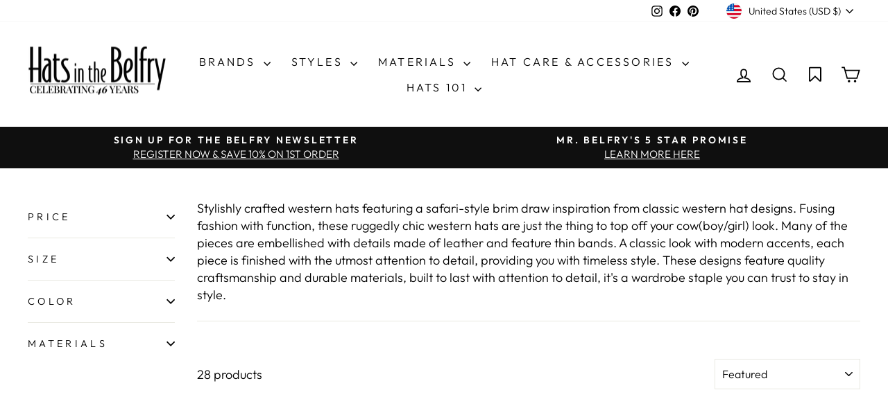

--- FILE ---
content_type: text/html; charset=utf-8
request_url: https://www.hatsinthebelfry.com/collections/western-hat-styles
body_size: 79551
content:
<!doctype html>
<html class="no-js" lang="en" dir="ltr">
<head>
  <meta charset="utf-8">
  <meta http-equiv="X-UA-Compatible" content="IE=edge,chrome=1">
  <meta name="viewport" content="width=device-width,initial-scale=1">
  <meta name="theme-color" content="#111111">
  <link rel="canonical" href="https://www.hatsinthebelfry.com/collections/western-hat-styles">
  <link rel="preconnect" href="https://cdn.shopify.com" crossorigin>
  <link rel="preconnect" href="https://fonts.shopifycdn.com" crossorigin>
  <link rel="dns-prefetch" href="https://productreviews.shopifycdn.com">
  <link rel="dns-prefetch" href="https://ajax.googleapis.com">
  <link rel="dns-prefetch" href="https://maps.googleapis.com">
  <link rel="dns-prefetch" href="https://maps.gstatic.com"><link rel="shortcut icon" href="//www.hatsinthebelfry.com/cdn/shop/files/favicon_32x32.png?v=1647670985" type="image/png" /><title>Cowboy &amp; Western Style Hats For Men &amp; Women
&ndash; Hats in the Belfry 
</title>
<meta name="description" content="Stylishly crafted western hats featuring a safari-style brim draw inspiration from classic western hat designs embellished with details made of leather and feature thin bands. A classic look with modern accents. These designs feature quality craftsmanship and durable materials. Featuring Stetson, Bollman, and Italia."><meta property="og:site_name" content="Hats in the Belfry ">
  <meta property="og:url" content="https://www.hatsinthebelfry.com/collections/western-hat-styles">
  <meta property="og:title" content="Cowboy &amp; Western Style Hats For Men &amp; Women">
  <meta property="og:type" content="website">
  <meta property="og:description" content="Stylishly crafted western hats featuring a safari-style brim draw inspiration from classic western hat designs embellished with details made of leather and feature thin bands. A classic look with modern accents. These designs feature quality craftsmanship and durable materials. Featuring Stetson, Bollman, and Italia."><meta property="og:image" content="http://www.hatsinthebelfry.com/cdn/shop/files/hatsinthebelfry-logo-wide_1_a95798f6-1da3-4642-8ab0-b1ea98b2ebad.png?v=1656919296">
    <meta property="og:image:secure_url" content="https://www.hatsinthebelfry.com/cdn/shop/files/hatsinthebelfry-logo-wide_1_a95798f6-1da3-4642-8ab0-b1ea98b2ebad.png?v=1656919296">
    <meta property="og:image:width" content="410">
    <meta property="og:image:height" content="128"><meta name="twitter:site" content="@">
  <meta name="twitter:card" content="summary_large_image">
  <meta name="twitter:title" content="Cowboy &amp; Western Style Hats For Men &amp; Women">
  <meta name="twitter:description" content="Stylishly crafted western hats featuring a safari-style brim draw inspiration from classic western hat designs embellished with details made of leather and feature thin bands. A classic look with modern accents. These designs feature quality craftsmanship and durable materials. Featuring Stetson, Bollman, and Italia.">
<script async crossorigin fetchpriority="high" src="/cdn/shopifycloud/importmap-polyfill/es-modules-shim.2.4.0.js"></script>
<script type="importmap">
{
  "imports": {
    "element.base-media": "//www.hatsinthebelfry.com/cdn/shop/t/73/assets/element.base-media.js?v=61305152781971747521765566711",
    "element.image.parallax": "//www.hatsinthebelfry.com/cdn/shop/t/73/assets/element.image.parallax.js?v=59188309605188605141765566711",
    "element.model": "//www.hatsinthebelfry.com/cdn/shop/t/73/assets/element.model.js?v=104979259955732717291765566711",
    "element.quantity-selector": "//www.hatsinthebelfry.com/cdn/shop/t/73/assets/element.quantity-selector.js?v=68208048201360514121765566712",
    "element.text.rte": "//www.hatsinthebelfry.com/cdn/shop/t/73/assets/element.text.rte.js?v=28194737298593644281765566712",
    "element.video": "//www.hatsinthebelfry.com/cdn/shop/t/73/assets/element.video.js?v=110560105447302630031765566712",
    "is-land": "//www.hatsinthebelfry.com/cdn/shop/t/73/assets/is-land.min.js?v=92343381495565747271765566743",
    "util.misc": "//www.hatsinthebelfry.com/cdn/shop/t/73/assets/util.misc.js?v=117964846174238173191765566756",
    "util.product-loader": "//www.hatsinthebelfry.com/cdn/shop/t/73/assets/util.product-loader.js?v=71947287259713254281765566756",
    "util.resource-loader": "//www.hatsinthebelfry.com/cdn/shop/t/73/assets/util.resource-loader.js?v=81301169148003274841765566757",
    "vendor.in-view": "//www.hatsinthebelfry.com/cdn/shop/t/73/assets/vendor.in-view.js?v=126891093837844970591765566758"
  }
}
</script><script type="module" src="//www.hatsinthebelfry.com/cdn/shop/t/73/assets/is-land.min.js?v=92343381495565747271765566743"></script>
<style data-shopify>@font-face {
  font-family: "Playfair Display";
  font-weight: 400;
  font-style: normal;
  font-display: swap;
  src: url("//www.hatsinthebelfry.com/cdn/fonts/playfair_display/playfairdisplay_n4.9980f3e16959dc89137cc1369bfc3ae98af1deb9.woff2") format("woff2"),
       url("//www.hatsinthebelfry.com/cdn/fonts/playfair_display/playfairdisplay_n4.c562b7c8e5637886a811d2a017f9e023166064ee.woff") format("woff");
}

  @font-face {
  font-family: Outfit;
  font-weight: 300;
  font-style: normal;
  font-display: swap;
  src: url("//www.hatsinthebelfry.com/cdn/fonts/outfit/outfit_n3.8c97ae4c4fac7c2ea467a6dc784857f4de7e0e37.woff2") format("woff2"),
       url("//www.hatsinthebelfry.com/cdn/fonts/outfit/outfit_n3.b50a189ccde91f9bceee88f207c18c09f0b62a7b.woff") format("woff");
}


  @font-face {
  font-family: Outfit;
  font-weight: 600;
  font-style: normal;
  font-display: swap;
  src: url("//www.hatsinthebelfry.com/cdn/fonts/outfit/outfit_n6.dfcbaa80187851df2e8384061616a8eaa1702fdc.woff2") format("woff2"),
       url("//www.hatsinthebelfry.com/cdn/fonts/outfit/outfit_n6.88384e9fc3e36038624caccb938f24ea8008a91d.woff") format("woff");
}

  
  
</style><link href="//www.hatsinthebelfry.com/cdn/shop/t/73/assets/theme.css?v=21635330661067691371767720358" rel="stylesheet" type="text/css" media="all" />
<style data-shopify>:root {
    --typeHeaderPrimary: "Playfair Display";
    --typeHeaderFallback: serif;
    --typeHeaderSize: 36px;
    --typeHeaderWeight: 400;
    --typeHeaderLineHeight: 1;
    --typeHeaderSpacing: 0.0em;

    --typeBasePrimary:Outfit;
    --typeBaseFallback:sans-serif;
    --typeBaseSize: 18px;
    --typeBaseWeight: 300;
    --typeBaseSpacing: 0.0em;
    --typeBaseLineHeight: 1.4;
    --typeBaselineHeightMinus01: 1.3;

    --typeCollectionTitle: 20px;

    --iconWeight: 4px;
    --iconLinecaps: miter;

    
        --buttonRadius: 0;
    

    --colorGridOverlayOpacity: 0.1;
    --colorAnnouncement: #0f0f0f;
    --colorAnnouncementText: #ffffff;

    --colorBody: #ffffff;
    --colorBodyAlpha05: rgba(255, 255, 255, 0.05);
    --colorBodyDim: #f2f2f2;
    --colorBodyLightDim: #fafafa;
    --colorBodyMediumDim: #f5f5f5;


    --colorBorder: #e8e8e1;

    --colorBtnPrimary: #111111;
    --colorBtnPrimaryLight: #2b2b2b;
    --colorBtnPrimaryDim: #040404;
    --colorBtnPrimaryText: #ffffff;

    --colorCartDot: #e79d00;

    --colorDrawers: #ffffff;
    --colorDrawersDim: #f2f2f2;
    --colorDrawerBorder: #e8e8e1;
    --colorDrawerText: #000000;
    --colorDrawerTextDark: #000000;
    --colorDrawerButton: #111111;
    --colorDrawerButtonText: #ffffff;

    --colorFooter: #000000;
    --colorFooterText: #ffffff;
    --colorFooterTextAlpha01: #ffffff;

    --colorGridOverlay: #000000;
    --colorGridOverlayOpacity: 0.1;

    --colorHeaderTextAlpha01: rgba(0, 0, 0, 0.1);

    --colorHeroText: #ffffff;

    --colorSmallImageBg: #ffffff;
    --colorLargeImageBg: #0f0f0f;

    --colorImageOverlay: #000000;
    --colorImageOverlayOpacity: 0.0;
    --colorImageOverlayTextShadow: 0.29;

    --colorLink: #000000;

    --colorModalBg: rgba(230, 230, 230, 0.6);

    --colorNav: #ffffff;
    --colorNavText: #000000;

    --colorPrice: #1c1d1d;

    --colorSaleTag: rgba(0,0,0,0);
    --colorSaleTagText: rgba(0,0,0,0);

    --colorTextBody: #000000;
    --colorTextBodyAlpha015: rgba(0, 0, 0, 0.15);
    --colorTextBodyAlpha005: rgba(0, 0, 0, 0.05);
    --colorTextBodyAlpha008: rgba(0, 0, 0, 0.08);
    --colorTextSavings: #c20000;

    --urlIcoSelect: url(//www.hatsinthebelfry.com/cdn/shop/t/73/assets/ico-select.svg);
    --urlIcoSelectFooter: url(//www.hatsinthebelfry.com/cdn/shop/t/73/assets/ico-select-footer.svg);
    --urlIcoSelectWhite: url(//www.hatsinthebelfry.com/cdn/shop/t/73/assets/ico-select-white.svg);

    --grid-gutter: 17px;
    --drawer-gutter: 20px;

    --sizeChartMargin: 25px 0;
    --sizeChartIconMargin: 5px;

    --newsletterReminderPadding: 40px;

    /*Shop Pay Installments*/
    --color-body-text: #000000;
    --color-body: #ffffff;
    --color-bg: #ffffff;
    }

    .placeholder-content {
    background-image: linear-gradient(100deg, #ffffff 40%, #f7f7f7 63%, #ffffff 79%);
    }</style><script>
    document.documentElement.className = document.documentElement.className.replace('no-js', 'js');

    window.theme = window.theme || {};
    theme.routes = {
      home: "/",
      cart: "/cart.js",
      cartPage: "/cart",
      cartAdd: "/cart/add.js",
      cartChange: "/cart/change.js",
      search: "/search",
      predictiveSearch: "/search/suggest"
    };
    theme.strings = {
      soldOut: "Sold Out",
      unavailable: "Unavailable",
      inStockLabel: "In stock, ready to ship",
      oneStockLabel: "Low stock - [count] item left",
      otherStockLabel: "Low stock - [count] items left",
      willNotShipUntil: "Ready to ship [date]",
      willBeInStockAfter: "Back in stock [date]",
      waitingForStock: "Backordered, shipping soon",
      savePrice: "Save [saved_amount]",
      cartEmpty: "Your cart is currently empty.",
      cartTermsConfirmation: "You must agree with the terms and conditions of sales to check out",
      searchCollections: "Collections",
      searchPages: "Pages",
      searchArticles: "Articles",
      productFrom: "from ",
      maxQuantity: "You can only have [quantity] of [title] in your cart."
    };
    theme.settings = {
      cartType: "drawer",
      isCustomerTemplate: false,
      moneyFormat: "${{amount}}",
      saveType: "dollar",
      productImageSize: "natural",
      productImageCover: false,
      predictiveSearch: true,
      predictiveSearchType: null,
      predictiveSearchVendor: false,
      predictiveSearchPrice: true,
      quickView: true,
      themeName: 'Impulse',
      themeVersion: "8.1.0"
    };
  </script>

  <script>window.performance && window.performance.mark && window.performance.mark('shopify.content_for_header.start');</script><meta name="google-site-verification" content="TJ4QSGwpmI3tuU5rxqqlHS01yTQ62StsAAaxctfHDH8">
<meta id="shopify-digital-wallet" name="shopify-digital-wallet" content="/62995759352/digital_wallets/dialog">
<meta name="shopify-checkout-api-token" content="bbfd2544885bb4f0e6167c19f85859ca">
<meta id="in-context-paypal-metadata" data-shop-id="62995759352" data-venmo-supported="false" data-environment="production" data-locale="en_US" data-paypal-v4="true" data-currency="USD">
<link rel="alternate" type="application/atom+xml" title="Feed" href="/collections/western-hat-styles.atom" />
<link rel="alternate" type="application/json+oembed" href="https://www.hatsinthebelfry.com/collections/western-hat-styles.oembed">
<script async="async" src="/checkouts/internal/preloads.js?locale=en-US"></script>
<link rel="preconnect" href="https://shop.app" crossorigin="anonymous">
<script async="async" src="https://shop.app/checkouts/internal/preloads.js?locale=en-US&shop_id=62995759352" crossorigin="anonymous"></script>
<script id="apple-pay-shop-capabilities" type="application/json">{"shopId":62995759352,"countryCode":"US","currencyCode":"USD","merchantCapabilities":["supports3DS"],"merchantId":"gid:\/\/shopify\/Shop\/62995759352","merchantName":"Hats in the Belfry ","requiredBillingContactFields":["postalAddress","email","phone"],"requiredShippingContactFields":["postalAddress","email","phone"],"shippingType":"shipping","supportedNetworks":["visa","masterCard","amex","discover","elo","jcb"],"total":{"type":"pending","label":"Hats in the Belfry ","amount":"1.00"},"shopifyPaymentsEnabled":true,"supportsSubscriptions":true}</script>
<script id="shopify-features" type="application/json">{"accessToken":"bbfd2544885bb4f0e6167c19f85859ca","betas":["rich-media-storefront-analytics"],"domain":"www.hatsinthebelfry.com","predictiveSearch":true,"shopId":62995759352,"locale":"en"}</script>
<script>var Shopify = Shopify || {};
Shopify.shop = "hats-in-the-belfry-shop.myshopify.com";
Shopify.locale = "en";
Shopify.currency = {"active":"USD","rate":"1.0"};
Shopify.country = "US";
Shopify.theme = {"name":"Updated Main - Impulse 8.1.0 FW25","id":157218701560,"schema_name":"Impulse","schema_version":"8.1.0","theme_store_id":857,"role":"main"};
Shopify.theme.handle = "null";
Shopify.theme.style = {"id":null,"handle":null};
Shopify.cdnHost = "www.hatsinthebelfry.com/cdn";
Shopify.routes = Shopify.routes || {};
Shopify.routes.root = "/";</script>
<script type="module">!function(o){(o.Shopify=o.Shopify||{}).modules=!0}(window);</script>
<script>!function(o){function n(){var o=[];function n(){o.push(Array.prototype.slice.apply(arguments))}return n.q=o,n}var t=o.Shopify=o.Shopify||{};t.loadFeatures=n(),t.autoloadFeatures=n()}(window);</script>
<script>
  window.ShopifyPay = window.ShopifyPay || {};
  window.ShopifyPay.apiHost = "shop.app\/pay";
  window.ShopifyPay.redirectState = null;
</script>
<script id="shop-js-analytics" type="application/json">{"pageType":"collection"}</script>
<script defer="defer" async type="module" src="//www.hatsinthebelfry.com/cdn/shopifycloud/shop-js/modules/v2/client.init-shop-cart-sync_BT-GjEfc.en.esm.js"></script>
<script defer="defer" async type="module" src="//www.hatsinthebelfry.com/cdn/shopifycloud/shop-js/modules/v2/chunk.common_D58fp_Oc.esm.js"></script>
<script defer="defer" async type="module" src="//www.hatsinthebelfry.com/cdn/shopifycloud/shop-js/modules/v2/chunk.modal_xMitdFEc.esm.js"></script>
<script type="module">
  await import("//www.hatsinthebelfry.com/cdn/shopifycloud/shop-js/modules/v2/client.init-shop-cart-sync_BT-GjEfc.en.esm.js");
await import("//www.hatsinthebelfry.com/cdn/shopifycloud/shop-js/modules/v2/chunk.common_D58fp_Oc.esm.js");
await import("//www.hatsinthebelfry.com/cdn/shopifycloud/shop-js/modules/v2/chunk.modal_xMitdFEc.esm.js");

  window.Shopify.SignInWithShop?.initShopCartSync?.({"fedCMEnabled":true,"windoidEnabled":true});

</script>
<script>
  window.Shopify = window.Shopify || {};
  if (!window.Shopify.featureAssets) window.Shopify.featureAssets = {};
  window.Shopify.featureAssets['shop-js'] = {"shop-cart-sync":["modules/v2/client.shop-cart-sync_DZOKe7Ll.en.esm.js","modules/v2/chunk.common_D58fp_Oc.esm.js","modules/v2/chunk.modal_xMitdFEc.esm.js"],"init-fed-cm":["modules/v2/client.init-fed-cm_B6oLuCjv.en.esm.js","modules/v2/chunk.common_D58fp_Oc.esm.js","modules/v2/chunk.modal_xMitdFEc.esm.js"],"shop-cash-offers":["modules/v2/client.shop-cash-offers_D2sdYoxE.en.esm.js","modules/v2/chunk.common_D58fp_Oc.esm.js","modules/v2/chunk.modal_xMitdFEc.esm.js"],"shop-login-button":["modules/v2/client.shop-login-button_QeVjl5Y3.en.esm.js","modules/v2/chunk.common_D58fp_Oc.esm.js","modules/v2/chunk.modal_xMitdFEc.esm.js"],"pay-button":["modules/v2/client.pay-button_DXTOsIq6.en.esm.js","modules/v2/chunk.common_D58fp_Oc.esm.js","modules/v2/chunk.modal_xMitdFEc.esm.js"],"shop-button":["modules/v2/client.shop-button_DQZHx9pm.en.esm.js","modules/v2/chunk.common_D58fp_Oc.esm.js","modules/v2/chunk.modal_xMitdFEc.esm.js"],"avatar":["modules/v2/client.avatar_BTnouDA3.en.esm.js"],"init-windoid":["modules/v2/client.init-windoid_CR1B-cfM.en.esm.js","modules/v2/chunk.common_D58fp_Oc.esm.js","modules/v2/chunk.modal_xMitdFEc.esm.js"],"init-shop-for-new-customer-accounts":["modules/v2/client.init-shop-for-new-customer-accounts_C_vY_xzh.en.esm.js","modules/v2/client.shop-login-button_QeVjl5Y3.en.esm.js","modules/v2/chunk.common_D58fp_Oc.esm.js","modules/v2/chunk.modal_xMitdFEc.esm.js"],"init-shop-email-lookup-coordinator":["modules/v2/client.init-shop-email-lookup-coordinator_BI7n9ZSv.en.esm.js","modules/v2/chunk.common_D58fp_Oc.esm.js","modules/v2/chunk.modal_xMitdFEc.esm.js"],"init-shop-cart-sync":["modules/v2/client.init-shop-cart-sync_BT-GjEfc.en.esm.js","modules/v2/chunk.common_D58fp_Oc.esm.js","modules/v2/chunk.modal_xMitdFEc.esm.js"],"shop-toast-manager":["modules/v2/client.shop-toast-manager_DiYdP3xc.en.esm.js","modules/v2/chunk.common_D58fp_Oc.esm.js","modules/v2/chunk.modal_xMitdFEc.esm.js"],"init-customer-accounts":["modules/v2/client.init-customer-accounts_D9ZNqS-Q.en.esm.js","modules/v2/client.shop-login-button_QeVjl5Y3.en.esm.js","modules/v2/chunk.common_D58fp_Oc.esm.js","modules/v2/chunk.modal_xMitdFEc.esm.js"],"init-customer-accounts-sign-up":["modules/v2/client.init-customer-accounts-sign-up_iGw4briv.en.esm.js","modules/v2/client.shop-login-button_QeVjl5Y3.en.esm.js","modules/v2/chunk.common_D58fp_Oc.esm.js","modules/v2/chunk.modal_xMitdFEc.esm.js"],"shop-follow-button":["modules/v2/client.shop-follow-button_CqMgW2wH.en.esm.js","modules/v2/chunk.common_D58fp_Oc.esm.js","modules/v2/chunk.modal_xMitdFEc.esm.js"],"checkout-modal":["modules/v2/client.checkout-modal_xHeaAweL.en.esm.js","modules/v2/chunk.common_D58fp_Oc.esm.js","modules/v2/chunk.modal_xMitdFEc.esm.js"],"shop-login":["modules/v2/client.shop-login_D91U-Q7h.en.esm.js","modules/v2/chunk.common_D58fp_Oc.esm.js","modules/v2/chunk.modal_xMitdFEc.esm.js"],"lead-capture":["modules/v2/client.lead-capture_BJmE1dJe.en.esm.js","modules/v2/chunk.common_D58fp_Oc.esm.js","modules/v2/chunk.modal_xMitdFEc.esm.js"],"payment-terms":["modules/v2/client.payment-terms_Ci9AEqFq.en.esm.js","modules/v2/chunk.common_D58fp_Oc.esm.js","modules/v2/chunk.modal_xMitdFEc.esm.js"]};
</script>
<script>(function() {
  var isLoaded = false;
  function asyncLoad() {
    if (isLoaded) return;
    isLoaded = true;
    var urls = ["https:\/\/wishlisthero-assets.revampco.com\/store-front\/bundle2.js?shop=hats-in-the-belfry-shop.myshopify.com","https:\/\/storage.nfcube.com\/instafeed-a43188e53df134b05d3eaf063ed766b6.js?shop=hats-in-the-belfry-shop.myshopify.com"];
    for (var i = 0; i < urls.length; i++) {
      var s = document.createElement('script');
      s.type = 'text/javascript';
      s.async = true;
      s.src = urls[i];
      var x = document.getElementsByTagName('script')[0];
      x.parentNode.insertBefore(s, x);
    }
  };
  if(window.attachEvent) {
    window.attachEvent('onload', asyncLoad);
  } else {
    window.addEventListener('load', asyncLoad, false);
  }
})();</script>
<script id="__st">var __st={"a":62995759352,"offset":-18000,"reqid":"0d6a1577-367d-4d28-b90a-25b9781f5e2c-1769126113","pageurl":"www.hatsinthebelfry.com\/collections\/western-hat-styles","u":"e5747ad13e69","p":"collection","rtyp":"collection","rid":411281326328};</script>
<script>window.ShopifyPaypalV4VisibilityTracking = true;</script>
<script id="form-persister">!function(){'use strict';const t='contact',e='new_comment',n=[[t,t],['blogs',e],['comments',e],[t,'customer']],o='password',r='form_key',c=['recaptcha-v3-token','g-recaptcha-response','h-captcha-response',o],s=()=>{try{return window.sessionStorage}catch{return}},i='__shopify_v',u=t=>t.elements[r],a=function(){const t=[...n].map((([t,e])=>`form[action*='/${t}']:not([data-nocaptcha='true']) input[name='form_type'][value='${e}']`)).join(',');var e;return e=t,()=>e?[...document.querySelectorAll(e)].map((t=>t.form)):[]}();function m(t){const e=u(t);a().includes(t)&&(!e||!e.value)&&function(t){try{if(!s())return;!function(t){const e=s();if(!e)return;const n=u(t);if(!n)return;const o=n.value;o&&e.removeItem(o)}(t);const e=Array.from(Array(32),(()=>Math.random().toString(36)[2])).join('');!function(t,e){u(t)||t.append(Object.assign(document.createElement('input'),{type:'hidden',name:r})),t.elements[r].value=e}(t,e),function(t,e){const n=s();if(!n)return;const r=[...t.querySelectorAll(`input[type='${o}']`)].map((({name:t})=>t)),u=[...c,...r],a={};for(const[o,c]of new FormData(t).entries())u.includes(o)||(a[o]=c);n.setItem(e,JSON.stringify({[i]:1,action:t.action,data:a}))}(t,e)}catch(e){console.error('failed to persist form',e)}}(t)}const f=t=>{if('true'===t.dataset.persistBound)return;const e=function(t,e){const n=function(t){return'function'==typeof t.submit?t.submit:HTMLFormElement.prototype.submit}(t).bind(t);return function(){let t;return()=>{t||(t=!0,(()=>{try{e(),n()}catch(t){(t=>{console.error('form submit failed',t)})(t)}})(),setTimeout((()=>t=!1),250))}}()}(t,(()=>{m(t)}));!function(t,e){if('function'==typeof t.submit&&'function'==typeof e)try{t.submit=e}catch{}}(t,e),t.addEventListener('submit',(t=>{t.preventDefault(),e()})),t.dataset.persistBound='true'};!function(){function t(t){const e=(t=>{const e=t.target;return e instanceof HTMLFormElement?e:e&&e.form})(t);e&&m(e)}document.addEventListener('submit',t),document.addEventListener('DOMContentLoaded',(()=>{const e=a();for(const t of e)f(t);var n;n=document.body,new window.MutationObserver((t=>{for(const e of t)if('childList'===e.type&&e.addedNodes.length)for(const t of e.addedNodes)1===t.nodeType&&'FORM'===t.tagName&&a().includes(t)&&f(t)})).observe(n,{childList:!0,subtree:!0,attributes:!1}),document.removeEventListener('submit',t)}))}()}();</script>
<script integrity="sha256-4kQ18oKyAcykRKYeNunJcIwy7WH5gtpwJnB7kiuLZ1E=" data-source-attribution="shopify.loadfeatures" defer="defer" src="//www.hatsinthebelfry.com/cdn/shopifycloud/storefront/assets/storefront/load_feature-a0a9edcb.js" crossorigin="anonymous"></script>
<script crossorigin="anonymous" defer="defer" src="//www.hatsinthebelfry.com/cdn/shopifycloud/storefront/assets/shopify_pay/storefront-65b4c6d7.js?v=20250812"></script>
<script data-source-attribution="shopify.dynamic_checkout.dynamic.init">var Shopify=Shopify||{};Shopify.PaymentButton=Shopify.PaymentButton||{isStorefrontPortableWallets:!0,init:function(){window.Shopify.PaymentButton.init=function(){};var t=document.createElement("script");t.src="https://www.hatsinthebelfry.com/cdn/shopifycloud/portable-wallets/latest/portable-wallets.en.js",t.type="module",document.head.appendChild(t)}};
</script>
<script data-source-attribution="shopify.dynamic_checkout.buyer_consent">
  function portableWalletsHideBuyerConsent(e){var t=document.getElementById("shopify-buyer-consent"),n=document.getElementById("shopify-subscription-policy-button");t&&n&&(t.classList.add("hidden"),t.setAttribute("aria-hidden","true"),n.removeEventListener("click",e))}function portableWalletsShowBuyerConsent(e){var t=document.getElementById("shopify-buyer-consent"),n=document.getElementById("shopify-subscription-policy-button");t&&n&&(t.classList.remove("hidden"),t.removeAttribute("aria-hidden"),n.addEventListener("click",e))}window.Shopify?.PaymentButton&&(window.Shopify.PaymentButton.hideBuyerConsent=portableWalletsHideBuyerConsent,window.Shopify.PaymentButton.showBuyerConsent=portableWalletsShowBuyerConsent);
</script>
<script data-source-attribution="shopify.dynamic_checkout.cart.bootstrap">document.addEventListener("DOMContentLoaded",(function(){function t(){return document.querySelector("shopify-accelerated-checkout-cart, shopify-accelerated-checkout")}if(t())Shopify.PaymentButton.init();else{new MutationObserver((function(e,n){t()&&(Shopify.PaymentButton.init(),n.disconnect())})).observe(document.body,{childList:!0,subtree:!0})}}));
</script>
<link id="shopify-accelerated-checkout-styles" rel="stylesheet" media="screen" href="https://www.hatsinthebelfry.com/cdn/shopifycloud/portable-wallets/latest/accelerated-checkout-backwards-compat.css" crossorigin="anonymous">
<style id="shopify-accelerated-checkout-cart">
        #shopify-buyer-consent {
  margin-top: 1em;
  display: inline-block;
  width: 100%;
}

#shopify-buyer-consent.hidden {
  display: none;
}

#shopify-subscription-policy-button {
  background: none;
  border: none;
  padding: 0;
  text-decoration: underline;
  font-size: inherit;
  cursor: pointer;
}

#shopify-subscription-policy-button::before {
  box-shadow: none;
}

      </style>

<script>window.performance && window.performance.mark && window.performance.mark('shopify.content_for_header.end');</script>

  <style data-shopify>
    :root {
      /* Root Variables */
      /* ========================= */
      --root-color-primary: #000000;
      --color-primary: #000000;
      --root-color-secondary: #ffffff;
      --color-secondary: #ffffff;
      --color-sale-tag: rgba(0,0,0,0);
      --color-sale-tag-text: rgba(0,0,0,0);
      --layout-section-padding-block: 3rem;
      --layout-section-padding-inline--md: 40px;
      --layout-section-max-inline-size: 1420px; 


      /* Text */
      /* ========================= */
      
      /* Body Font Styles */
      --element-text-font-family--body: Outfit;
      --element-text-font-family-fallback--body: sans-serif;
      --element-text-font-weight--body: 300;
      --element-text-letter-spacing--body: 0.0em;
      --element-text-text-transform--body: none;

      /* Body Font Sizes */
      --element-text-font-size--body: initial;
      --element-text-font-size--body-xs: 14px;
      --element-text-font-size--body-sm: 16px;
      --element-text-font-size--body-md: 18px;
      --element-text-font-size--body-lg: 20px;
      
      /* Body Line Heights */
      --element-text-line-height--body: 1.4;

      /* Heading Font Styles */
      --element-text-font-family--heading: "Playfair Display";
      --element-text-font-family-fallback--heading: serif;
      --element-text-font-weight--heading: 400;
      --element-text-letter-spacing--heading: 0.0em;
      
      
      --element-text-text-transform--heading: uppercase;
       
      
      
      /* Heading Font Sizes */
      --element-text-font-size--heading-2xl: 52px;
      --element-text-font-size--heading-xl: 36px;
      --element-text-font-size--heading-lg: 30px;
      --element-text-font-size--heading-md: 28px;
      --element-text-font-size--heading-sm: 22px;
      --element-text-font-size--heading-xs: 20px;
      
      /* Heading Line Heights */
      --element-text-line-height--heading: 1;

      /* Buttons */
      /* ========================= */
      
          --element-button-radius: 0;
      

      --element-button-padding-block: 12px;
      --element-button-text-transform: uppercase;
      --element-button-font-weight: 800;
      --element-button-font-size: max(calc(var(--typeBaseSize) - 4px), 13px);
      --element-button-letter-spacing: .3em;

      /* Base Color Variables */
      --element-button-color-primary: #111111;
      --element-button-color-secondary: #ffffff;
      --element-button-shade-border: 100%;

      /* Hover State Variables */
      --element-button-shade-background--hover: 0%;
      --element-button-shade-border--hover: 100%;

      /* Focus State Variables */
      --element-button-color-focus: var(--color-focus);

      /* Inputs */
      /* ========================= */
      
          --element-icon-radius: 0;
      

      --element-input-font-size: var(--element-text-font-size--body-sm);
      --element-input-box-shadow-shade: 100%;

      /* Hover State Variables */
      --element-input-background-shade--hover: 0%;
      --element-input-box-shadow-spread-radius--hover: 1px;
    }

    @media only screen and (max-width: 768px) {
      :root {
        --element-button-font-size: max(calc(var(--typeBaseSize) - 5px), 11px);
      }
    }

    .element-radio {
        &:has(input[type='radio']:checked) {
          --element-button-color: var(--element-button-color-secondary);
        }
    }

    /* ATC Button Overrides */
    /* ========================= */

    .element-button[type="submit"],
    .element-button[type="submit"] .element-text,
    .element-button--shopify-payment-wrapper button {
      --element-button-padding-block: 13px;
      --element-button-padding-inline: 20px;
      --element-button-line-height: 1.42;
      --_font-size--body-md: var(--element-button-font-size);

      line-height: 1.42 !important;
    }

    /* When dynamic checkout is enabled */
    product-form:has(.element-button--shopify-payment-wrapper) {
      --element-button-color: #000000;

      .element-button[type="submit"],
      .element-button--shopify-payment-wrapper button {
        min-height: 50px !important;
      }

      .shopify-payment-button {
        margin: 0;
      }
    }

    /* Hover animation for non-angled buttons */
    body:not([data-button_style='angled']) .element-button[type="submit"] {
      position: relative;
      overflow: hidden;

      &:after {
        content: '';
        position: absolute;
        top: 0;
        left: 150%;
        width: 200%;
        height: 100%;
        transform: skewX(-20deg);
        background-image: linear-gradient(to right,transparent, rgba(255,255,255,.25),transparent);
      }

      &:hover:after {
        animation: shine 0.75s cubic-bezier(0.01, 0.56, 1, 1);
      }
    }

    /* ANGLED STYLE - ATC Button Overrides */
    /* ========================= */
    
    [data-button_style='angled'] {
      --element-button-shade-background--active: var(--element-button-shade-background);
      --element-button-shade-border--active: var(--element-button-shade-border);

      .element-button[type="submit"] {
        --_box-shadow: none;

        position: relative;
        max-width: 94%;
        border-top: 1px solid #111111;
        border-bottom: 1px solid #111111;
        
        &:before,
        &:after {
          content: '';
          position: absolute;
          display: block;
          top: -1px;
          bottom: -1px;
          width: 20px;
          transform: skewX(-12deg);
          background-color: #111111;
        }
        
        &:before {
          left: -6px;
        }
        
        &:after {
          right: -6px;
        }
      }

      /* When dynamic checkout is enabled */
      product-form:has(.element-button--shopify-payment-wrapper) {
        .element-button[type="submit"]:before,
        .element-button[type="submit"]:after {
          background-color: color-mix(in srgb,var(--_color-text) var(--_shade-background),var(--_color-background));
          border-top: 1px solid #111111;
          border-bottom: 1px solid #111111;
        }

        .element-button[type="submit"]:before {
          border-left: 1px solid #111111;
        }
        
        .element-button[type="submit"]:after {
          border-right: 1px solid #111111;
        }
      }

      .element-button--shopify-payment-wrapper {
        --_color-background: #111111;

        button:hover,
        button:before,
        button:after {
          background-color: color-mix(in srgb,var(--_color-text) var(--_shade-background),var(--_color-background)) !important;
        }

        button:not(button:focus-visible) {
          box-shadow: none !important;
        }
      }
    }
  </style>

  <script src="//www.hatsinthebelfry.com/cdn/shop/t/73/assets/vendor-scripts-v11.js" defer="defer"></script><link rel="stylesheet" href="//www.hatsinthebelfry.com/cdn/shop/t/73/assets/country-flags.css"><script src="//www.hatsinthebelfry.com/cdn/shop/t/73/assets/theme.js?v=177484457196755917311767714415" defer="defer"></script>
<!-- BEGIN app block: shopify://apps/smart-seo/blocks/smartseo/7b0a6064-ca2e-4392-9a1d-8c43c942357b --><meta name="smart-seo-integrated" content="true" /><!-- metatagsSavedToSEOFields: false --><!-- BEGIN app snippet: smartseo.custom.schemas.jsonld --><!-- END app snippet --><!-- BEGIN app snippet: smartseo.collection.metatags --><!-- collection_seo_template_metafield:  --><title>Cowboy &amp; Western Style Hats For Men &amp; Women</title>
<meta name="description" content="Stylishly crafted western hats featuring a safari-style brim draw inspiration from classic western hat designs embellished with details made of leather and feature thin bands. A classic look with modern accents. These designs feature quality craftsmanship and durable materials. Featuring Stetson, Bollman, and Italia." />
<meta name="smartseo-timestamp" content="0" /><!-- END app snippet --><!-- BEGIN app snippet: smartseo.no.index -->





<!-- END app snippet --><!-- END app block --><!-- BEGIN app block: shopify://apps/wishlist-hero/blocks/app-embed/a9a5079b-59e8-47cb-b659-ecf1c60b9b72 -->


<script type="text/javascript">
  
    window.wishlisthero_buttonProdPageClasses = [];
  
  
    window.wishlisthero_cartDotClasses = [];
  
</script>
<!-- BEGIN app snippet: extraStyles -->

<style>
  .wishlisthero-floating {
    position: absolute;
    top: 5px;
    z-index: 21;
    border-radius: 100%;
    width: fit-content;
    right: 5px;
    left: auto;
    &.wlh-left-btn {
      left: 5px !important;
      right: auto !important;
    }
    &.wlh-right-btn {
      right: 5px !important;
      left: auto !important;
    }
    
  }
  @media(min-width:1300px) {
    .product-item__link.product-item__image--margins .wishlisthero-floating, {
      
        left: 50% !important;
        margin-left: -295px;
      
    }
  }
  .MuiTypography-h1,.MuiTypography-h2,.MuiTypography-h3,.MuiTypography-h4,.MuiTypography-h5,.MuiTypography-h6,.MuiButton-root,.MuiCardHeader-title a {
    font-family: ,  !important;
  }
</style>






<!-- END app snippet -->
<!-- BEGIN app snippet: renderAssets -->

  <link rel="preload" href="https://cdn.shopify.com/extensions/019badc7-12fe-783e-9dfe-907190f91114/wishlist-hero-81/assets/default.css" as="style" onload="this.onload=null;this.rel='stylesheet'">
  <noscript><link href="//cdn.shopify.com/extensions/019badc7-12fe-783e-9dfe-907190f91114/wishlist-hero-81/assets/default.css" rel="stylesheet" type="text/css" media="all" /></noscript>
  <script defer src="https://cdn.shopify.com/extensions/019badc7-12fe-783e-9dfe-907190f91114/wishlist-hero-81/assets/default.js"></script>
<!-- END app snippet -->


<script type="text/javascript">
  try{
  
    var scr_bdl_path = "https://cdn.shopify.com/extensions/019badc7-12fe-783e-9dfe-907190f91114/wishlist-hero-81/assets/bundle2.js";
    window._wh_asset_path = scr_bdl_path.substring(0,scr_bdl_path.lastIndexOf("/")) + "/";
  

  }catch(e){ console.log(e)}
  try{

  
    window.WishListHero_setting = {"ButtonColor":"rgba(0, 0, 0, 1)","IconColor":"rgba(255, 255, 255, 1)","IconType":"Bookmark","ButtonTextBeforeAdding":"ADD TO WISHLIST","ButtonTextAfterAdding":"ADDED TO WISHLIST","AnimationAfterAddition":"None","ButtonTextAddToCart":"ADD TO CART","ButtonTextOutOfStock":"OUT OF STOCK","ButtonTextAddAllToCart":"ADD ALL TO CART","ButtonTextRemoveAllToCart":"REMOVE ALL FROM WISHLIST","AddedProductNotificationText":"Product added to wishlist successfully","AddedProductToCartNotificationText":"Product added to cart successfully","ViewCartLinkText":"View Cart","SharePopup_TitleText":"Share My wishlist","SharePopup_shareBtnText":"Share","SharePopup_shareHederText":"Share on Social Networks","SharePopup_shareCopyText":"Or copy Wishlist link to share","SharePopup_shareCancelBtnText":"cancel","SharePopup_shareCopyBtnText":"copy","SharePopup_shareCopiedText":"Copied","SendEMailPopup_BtnText":"send email","SendEMailPopup_FromText":"From Name","SendEMailPopup_ToText":"To email","SendEMailPopup_BodyText":"Body","SendEMailPopup_SendBtnText":"send","SendEMailPopup_SendNotificationText":"email sent successfully","SendEMailPopup_TitleText":"Send My Wislist via Email","AddProductMessageText":"Are you sure you want to add all items to cart ?","RemoveProductMessageText":"Are you sure you want to remove this item from your wishlist ?","RemoveAllProductMessageText":"Are you sure you want to remove all items from your wishlist ?","RemovedProductNotificationText":"Product removed from wishlist successfully","AddAllOutOfStockProductNotificationText":"There seems to have been an issue adding items to cart, please try again later","RemovePopupOkText":"ok","RemovePopup_HeaderText":"ARE YOU SURE?","ViewWishlistText":"View wishlist","EmptyWishlistText":"there are no items in this wishlist","BuyNowButtonText":"Buy Now","BuyNowButtonColor":"rgb(231, 157, 0)","BuyNowTextButtonColor":"rgb(255, 255, 255)","Wishlist_Title":"My Wishlist","WishlistHeaderTitleAlignment":"Center","WishlistProductImageSize":"Normal","PriceColor":"rgba(0, 0, 0, 1)","HeaderFontSize":"30","PriceFontSize":"18","ProductNameFontSize":"16","LaunchPointType":"header_menu","DisplayWishlistAs":"popup_window","DisplayButtonAs":"button_with_icon","PopupSize":"md","HideAddToCartButton":false,"NoRedirectAfterAddToCart":true,"DisableGuestCustomer":false,"LoginPopupContent":"Please login to save your wishlist across devices.","LoginPopupLoginBtnText":"Login","LoginPopupContentFontSize":"20","NotificationPopupPosition":"right","WishlistButtonTextColor":"rgba(255, 255, 255, 1)","EnableRemoveFromWishlistAfterAddButtonText":"REMOVE FROM WISHLIST","_id":"643eb65d5e0edb26f0f687eb","EnableCollection":true,"EnableShare":true,"RemovePowerBy":true,"EnableFBPixel":false,"DisapleApp":false,"FloatPointPossition":"bottom_right","HeartStateToggle":true,"HeaderMenuItemsIndicator":true,"EnableRemoveFromWishlistAfterAdd":true,"DisablePopupNotification":true,"CollectionViewAddedToWishlistIconBackgroundColor":"","CollectionViewAddedToWishlistIconColor":"","CollectionViewIconBackgroundColor":"","CollectionViewIconColor":"","CollectionViewIconPlacment":"Left","ThrdParty_Trans_active":false,"ShareViaEmailSubject":"Hats in the Belfry Wish List from  ##wishlist_hero_share_email_customer_name##","EnableKlaviyoOnsiteTracking":true,"EnableGTagIntegration":true,"Shop":"hats-in-the-belfry-shop.myshopify.com","shop":"hats-in-the-belfry-shop.myshopify.com","Status":"Active","Plan":"GOLD_PLUS"};
    if(typeof(window.WishListHero_setting_theme_override) != "undefined"){
                                                                                window.WishListHero_setting = {
                                                                                    ...window.WishListHero_setting,
                                                                                    ...window.WishListHero_setting_theme_override
                                                                                };
                                                                            }
                                                                            // Done

  

  }catch(e){ console.error('Error loading config',e); }
</script>


  <script src="https://cdn.shopify.com/extensions/019badc7-12fe-783e-9dfe-907190f91114/wishlist-hero-81/assets/bundle2.js" defer></script>



<script type="text/javascript">
  if (!window.__wishlistHeroArriveScriptLoaded) {
    window.__wishlistHeroArriveScriptLoaded = true;
    function wh_loadScript(scriptUrl) {
      const script = document.createElement('script'); script.src = scriptUrl;
      document.body.appendChild(script);
      return new Promise((res, rej) => { script.onload = function () { res(); }; script.onerror = function () { rej(); } });
    }
  }
  document.addEventListener("DOMContentLoaded", () => {
      wh_loadScript('https://cdn.shopify.com/extensions/019badc7-12fe-783e-9dfe-907190f91114/wishlist-hero-81/assets/arrive.min.js').then(function () {
          document.arrive('.wishlist-hero-custom-button', function (wishlistButton) {
              var ev = new
                  CustomEvent('wishlist-hero-add-to-custom-element', { detail: wishlistButton }); document.dispatchEvent(ev);
          });
      });
  });
</script>


<!-- BEGIN app snippet: TransArray -->
<script>
  window.WLH_reload_translations = function() {
    let _wlh_res = {};
    if (window.WishListHero_setting && window.WishListHero_setting['ThrdParty_Trans_active']) {

      
        

        window.WishListHero_setting["ButtonTextBeforeAdding"] = "";
        _wlh_res["ButtonTextBeforeAdding"] = "";
        

        window.WishListHero_setting["ButtonTextAfterAdding"] = "";
        _wlh_res["ButtonTextAfterAdding"] = "";
        

        window.WishListHero_setting["ButtonTextAddToCart"] = "";
        _wlh_res["ButtonTextAddToCart"] = "";
        

        window.WishListHero_setting["ButtonTextOutOfStock"] = "";
        _wlh_res["ButtonTextOutOfStock"] = "";
        

        window.WishListHero_setting["ButtonTextAddAllToCart"] = "";
        _wlh_res["ButtonTextAddAllToCart"] = "";
        

        window.WishListHero_setting["ButtonTextRemoveAllToCart"] = "";
        _wlh_res["ButtonTextRemoveAllToCart"] = "";
        

        window.WishListHero_setting["AddedProductNotificationText"] = "";
        _wlh_res["AddedProductNotificationText"] = "";
        

        window.WishListHero_setting["AddedProductToCartNotificationText"] = "";
        _wlh_res["AddedProductToCartNotificationText"] = "";
        

        window.WishListHero_setting["ViewCartLinkText"] = "";
        _wlh_res["ViewCartLinkText"] = "";
        

        window.WishListHero_setting["SharePopup_TitleText"] = "";
        _wlh_res["SharePopup_TitleText"] = "";
        

        window.WishListHero_setting["SharePopup_shareBtnText"] = "";
        _wlh_res["SharePopup_shareBtnText"] = "";
        

        window.WishListHero_setting["SharePopup_shareHederText"] = "";
        _wlh_res["SharePopup_shareHederText"] = "";
        

        window.WishListHero_setting["SharePopup_shareCopyText"] = "";
        _wlh_res["SharePopup_shareCopyText"] = "";
        

        window.WishListHero_setting["SharePopup_shareCancelBtnText"] = "";
        _wlh_res["SharePopup_shareCancelBtnText"] = "";
        

        window.WishListHero_setting["SharePopup_shareCopyBtnText"] = "";
        _wlh_res["SharePopup_shareCopyBtnText"] = "";
        

        window.WishListHero_setting["SendEMailPopup_BtnText"] = "";
        _wlh_res["SendEMailPopup_BtnText"] = "";
        

        window.WishListHero_setting["SendEMailPopup_FromText"] = "";
        _wlh_res["SendEMailPopup_FromText"] = "";
        

        window.WishListHero_setting["SendEMailPopup_ToText"] = "";
        _wlh_res["SendEMailPopup_ToText"] = "";
        

        window.WishListHero_setting["SendEMailPopup_BodyText"] = "";
        _wlh_res["SendEMailPopup_BodyText"] = "";
        

        window.WishListHero_setting["SendEMailPopup_SendBtnText"] = "";
        _wlh_res["SendEMailPopup_SendBtnText"] = "";
        

        window.WishListHero_setting["SendEMailPopup_SendNotificationText"] = "";
        _wlh_res["SendEMailPopup_SendNotificationText"] = "";
        

        window.WishListHero_setting["SendEMailPopup_TitleText"] = "";
        _wlh_res["SendEMailPopup_TitleText"] = "";
        

        window.WishListHero_setting["AddProductMessageText"] = "";
        _wlh_res["AddProductMessageText"] = "";
        

        window.WishListHero_setting["RemoveProductMessageText"] = "";
        _wlh_res["RemoveProductMessageText"] = "";
        

        window.WishListHero_setting["RemoveAllProductMessageText"] = "";
        _wlh_res["RemoveAllProductMessageText"] = "";
        

        window.WishListHero_setting["RemovedProductNotificationText"] = "";
        _wlh_res["RemovedProductNotificationText"] = "";
        

        window.WishListHero_setting["AddAllOutOfStockProductNotificationText"] = "";
        _wlh_res["AddAllOutOfStockProductNotificationText"] = "";
        

        window.WishListHero_setting["RemovePopupOkText"] = "";
        _wlh_res["RemovePopupOkText"] = "";
        

        window.WishListHero_setting["RemovePopup_HeaderText"] = "";
        _wlh_res["RemovePopup_HeaderText"] = "";
        

        window.WishListHero_setting["ViewWishlistText"] = "";
        _wlh_res["ViewWishlistText"] = "";
        

        window.WishListHero_setting["EmptyWishlistText"] = "";
        _wlh_res["EmptyWishlistText"] = "";
        

        window.WishListHero_setting["BuyNowButtonText"] = "";
        _wlh_res["BuyNowButtonText"] = "";
        

        window.WishListHero_setting["Wishlist_Title"] = "";
        _wlh_res["Wishlist_Title"] = "";
        

        window.WishListHero_setting["LoginPopupContent"] = "";
        _wlh_res["LoginPopupContent"] = "";
        

        window.WishListHero_setting["LoginPopupLoginBtnText"] = "";
        _wlh_res["LoginPopupLoginBtnText"] = "";
        

        window.WishListHero_setting["EnableRemoveFromWishlistAfterAddButtonText"] = "";
        _wlh_res["EnableRemoveFromWishlistAfterAddButtonText"] = "";
        

        window.WishListHero_setting["LowStockEmailSubject"] = "";
        _wlh_res["LowStockEmailSubject"] = "";
        

        window.WishListHero_setting["OnSaleEmailSubject"] = "";
        _wlh_res["OnSaleEmailSubject"] = "";
        

        window.WishListHero_setting["SharePopup_shareCopiedText"] = "";
        _wlh_res["SharePopup_shareCopiedText"] = "";
    }
    return _wlh_res;
  }
  window.WLH_reload_translations();
</script><!-- END app snippet -->

<!-- END app block --><!-- BEGIN app block: shopify://apps/klaviyo-email-marketing-sms/blocks/klaviyo-onsite-embed/2632fe16-c075-4321-a88b-50b567f42507 -->












  <script async src="https://static.klaviyo.com/onsite/js/RpC2VP/klaviyo.js?company_id=RpC2VP"></script>
  <script>!function(){if(!window.klaviyo){window._klOnsite=window._klOnsite||[];try{window.klaviyo=new Proxy({},{get:function(n,i){return"push"===i?function(){var n;(n=window._klOnsite).push.apply(n,arguments)}:function(){for(var n=arguments.length,o=new Array(n),w=0;w<n;w++)o[w]=arguments[w];var t="function"==typeof o[o.length-1]?o.pop():void 0,e=new Promise((function(n){window._klOnsite.push([i].concat(o,[function(i){t&&t(i),n(i)}]))}));return e}}})}catch(n){window.klaviyo=window.klaviyo||[],window.klaviyo.push=function(){var n;(n=window._klOnsite).push.apply(n,arguments)}}}}();</script>

  




  <script>
    window.klaviyoReviewsProductDesignMode = false
  </script>







<!-- END app block --><!-- BEGIN app block: shopify://apps/judge-me-reviews/blocks/judgeme_core/61ccd3b1-a9f2-4160-9fe9-4fec8413e5d8 --><!-- Start of Judge.me Core -->






<link rel="dns-prefetch" href="https://cdn2.judge.me/cdn/widget_frontend">
<link rel="dns-prefetch" href="https://cdn.judge.me">
<link rel="dns-prefetch" href="https://cdn1.judge.me">
<link rel="dns-prefetch" href="https://api.judge.me">

<script data-cfasync='false' class='jdgm-settings-script'>window.jdgmSettings={"pagination":5,"disable_web_reviews":false,"badge_no_review_text":"No Reviews Yet","badge_n_reviews_text":"{{ n }} Review/Reviews","badge_star_color":"#E79D00","hide_badge_preview_if_no_reviews":true,"badge_hide_text":false,"enforce_center_preview_badge":false,"widget_title":"Customer Reviews","widget_open_form_text":"Write a review","widget_close_form_text":"Cancel review","widget_refresh_page_text":"Refresh page","widget_summary_text":"Based on {{ number_of_reviews }} review/reviews","widget_no_review_text":"Be the first to write a review","widget_name_field_text":"Display name","widget_verified_name_field_text":"Verified Name (public)","widget_name_placeholder_text":"Display name","widget_required_field_error_text":"This field is required.","widget_email_field_text":"Email address","widget_verified_email_field_text":"Verified Email (private, can not be edited)","widget_email_placeholder_text":"Your email address","widget_email_field_error_text":"Please enter a valid email address.","widget_rating_field_text":"Rating","widget_review_title_field_text":"Review Title","widget_review_title_placeholder_text":"Give your review a title","widget_review_body_field_text":"Review content","widget_review_body_placeholder_text":"Start writing here...","widget_pictures_field_text":"Picture/Video (optional)","widget_submit_review_text":"Submit Review","widget_submit_verified_review_text":"Submit Verified Review","widget_submit_success_msg_with_auto_publish":"Thank you! Please refresh the page in a few moments to see your review. You can remove or edit your review by logging into \u003ca href='https://judge.me/login' target='_blank' rel='nofollow noopener'\u003eJudge.me\u003c/a\u003e","widget_submit_success_msg_no_auto_publish":"Thank you! Your review will be published as soon as it is approved by the shop admin. You can remove or edit your review by logging into \u003ca href='https://judge.me/login' target='_blank' rel='nofollow noopener'\u003eJudge.me\u003c/a\u003e","widget_show_default_reviews_out_of_total_text":"Showing {{ n_reviews_shown }} out of {{ n_reviews }} reviews.","widget_show_all_link_text":"Show all","widget_show_less_link_text":"Show less","widget_author_said_text":"{{ reviewer_name }} said:","widget_days_text":"{{ n }} days ago","widget_weeks_text":"{{ n }} week/weeks ago","widget_months_text":"{{ n }} month/months ago","widget_years_text":"{{ n }} year/years ago","widget_yesterday_text":"Yesterday","widget_today_text":"Today","widget_replied_text":"\u003e\u003e {{ shop_name }} replied:","widget_read_more_text":"Read more","widget_reviewer_name_as_initial":"last_initial","widget_rating_filter_color":"#fbcd0a","widget_rating_filter_see_all_text":"See all reviews","widget_sorting_most_recent_text":"Most Recent","widget_sorting_highest_rating_text":"Highest Rating","widget_sorting_lowest_rating_text":"Lowest Rating","widget_sorting_with_pictures_text":"Only Pictures","widget_sorting_most_helpful_text":"Most Helpful","widget_open_question_form_text":"Ask a question","widget_reviews_subtab_text":"Reviews","widget_questions_subtab_text":"Questions","widget_question_label_text":"Question","widget_answer_label_text":"Answer","widget_question_placeholder_text":"Write your question here","widget_submit_question_text":"Submit Question","widget_question_submit_success_text":"Thank you for your question! We will notify you once it gets answered.","widget_star_color":"#E79D00","verified_badge_text":"Verified","verified_badge_bg_color":"","verified_badge_text_color":"","verified_badge_placement":"left-of-reviewer-name","widget_review_max_height":"","widget_hide_border":false,"widget_social_share":false,"widget_thumb":false,"widget_review_location_show":false,"widget_location_format":"","all_reviews_include_out_of_store_products":true,"all_reviews_out_of_store_text":"(out of store)","all_reviews_pagination":100,"all_reviews_product_name_prefix_text":"about","enable_review_pictures":true,"enable_question_anwser":false,"widget_theme":"default","review_date_format":"mm/dd/yyyy","default_sort_method":"most-recent","widget_product_reviews_subtab_text":"Product Reviews","widget_shop_reviews_subtab_text":"Shop Reviews","widget_other_products_reviews_text":"Reviews for other products","widget_store_reviews_subtab_text":"Store reviews","widget_no_store_reviews_text":"This store hasn't received any reviews yet","widget_web_restriction_product_reviews_text":"This product hasn't received any reviews yet","widget_no_items_text":"No items found","widget_show_more_text":"Show more","widget_write_a_store_review_text":"Write a Store Review","widget_other_languages_heading":"Reviews in Other Languages","widget_translate_review_text":"Translate review to {{ language }}","widget_translating_review_text":"Translating...","widget_show_original_translation_text":"Show original ({{ language }})","widget_translate_review_failed_text":"Review couldn't be translated.","widget_translate_review_retry_text":"Retry","widget_translate_review_try_again_later_text":"Try again later","show_product_url_for_grouped_product":false,"widget_sorting_pictures_first_text":"Pictures First","show_pictures_on_all_rev_page_mobile":false,"show_pictures_on_all_rev_page_desktop":false,"floating_tab_hide_mobile_install_preference":true,"floating_tab_button_name":"★ Reviews","floating_tab_title":"Let customers speak for us","floating_tab_button_color":"","floating_tab_button_background_color":"","floating_tab_url":"","floating_tab_url_enabled":false,"floating_tab_tab_style":"text","all_reviews_text_badge_text":"Customers rate us {{ shop.metafields.judgeme.all_reviews_rating | round: 1 }}/5 based on {{ shop.metafields.judgeme.all_reviews_count }} reviews.","all_reviews_text_badge_text_branded_style":"{{ shop.metafields.judgeme.all_reviews_rating | round: 1 }} out of 5 stars based on {{ shop.metafields.judgeme.all_reviews_count }} reviews","is_all_reviews_text_badge_a_link":false,"show_stars_for_all_reviews_text_badge":false,"all_reviews_text_badge_url":"","all_reviews_text_style":"text","all_reviews_text_color_style":"judgeme_brand_color","all_reviews_text_color":"#108474","all_reviews_text_show_jm_brand":true,"featured_carousel_show_header":true,"featured_carousel_title":"A Word From Our Customers","testimonials_carousel_title":"Customers are saying","videos_carousel_title":"Real customer stories","cards_carousel_title":"Customers are saying","featured_carousel_count_text":"from {{ n }} reviews","featured_carousel_add_link_to_all_reviews_page":false,"featured_carousel_url":"","featured_carousel_show_images":true,"featured_carousel_autoslide_interval":5,"featured_carousel_arrows_on_the_sides":false,"featured_carousel_height":220,"featured_carousel_width":80,"featured_carousel_image_size":0,"featured_carousel_image_height":250,"featured_carousel_arrow_color":"#eeeeee","verified_count_badge_style":"vintage","verified_count_badge_orientation":"horizontal","verified_count_badge_color_style":"judgeme_brand_color","verified_count_badge_color":"#108474","is_verified_count_badge_a_link":false,"verified_count_badge_url":"","verified_count_badge_show_jm_brand":true,"widget_rating_preset_default":5,"widget_first_sub_tab":"product-reviews","widget_show_histogram":true,"widget_histogram_use_custom_color":false,"widget_pagination_use_custom_color":false,"widget_star_use_custom_color":false,"widget_verified_badge_use_custom_color":false,"widget_write_review_use_custom_color":false,"picture_reminder_submit_button":"Upload Pictures","enable_review_videos":false,"mute_video_by_default":false,"widget_sorting_videos_first_text":"Videos First","widget_review_pending_text":"Pending","featured_carousel_items_for_large_screen":3,"social_share_options_order":"Facebook,Twitter","remove_microdata_snippet":true,"disable_json_ld":false,"enable_json_ld_products":false,"preview_badge_show_question_text":false,"preview_badge_no_question_text":"No questions","preview_badge_n_question_text":"{{ number_of_questions }} question/questions","qa_badge_show_icon":false,"qa_badge_icon_color":"#FBCD0A","qa_badge_position":"same-row","remove_judgeme_branding":true,"widget_add_search_bar":false,"widget_search_bar_placeholder":"Search","widget_sorting_verified_only_text":"Verified only","featured_carousel_theme":"default","featured_carousel_show_rating":true,"featured_carousel_show_title":true,"featured_carousel_show_body":true,"featured_carousel_show_date":false,"featured_carousel_show_reviewer":true,"featured_carousel_show_product":false,"featured_carousel_header_background_color":"#108474","featured_carousel_header_text_color":"#ffffff","featured_carousel_name_product_separator":"reviewed","featured_carousel_full_star_background":"#E79D00","featured_carousel_empty_star_background":"#dadada","featured_carousel_vertical_theme_background":"#f9fafb","featured_carousel_verified_badge_enable":false,"featured_carousel_verified_badge_color":"#108474","featured_carousel_border_style":"round","featured_carousel_review_line_length_limit":3,"featured_carousel_more_reviews_button_text":"Read more reviews","featured_carousel_view_product_button_text":"View product","all_reviews_page_load_reviews_on":"scroll","all_reviews_page_load_more_text":"Load More Reviews","disable_fb_tab_reviews":false,"enable_ajax_cdn_cache":false,"widget_public_name_text":"displayed publicly like","default_reviewer_name":"John Smith","default_reviewer_name_has_non_latin":true,"widget_reviewer_anonymous":"Anonymous","medals_widget_title":"Judge.me Review Medals","medals_widget_background_color":"#f9fafb","medals_widget_position":"footer_all_pages","medals_widget_border_color":"#f9fafb","medals_widget_verified_text_position":"left","medals_widget_use_monochromatic_version":true,"medals_widget_elements_color":"#E79D00","show_reviewer_avatar":true,"widget_invalid_yt_video_url_error_text":"Not a YouTube video URL","widget_max_length_field_error_text":"Please enter no more than {0} characters.","widget_show_country_flag":false,"widget_show_collected_via_shop_app":true,"widget_verified_by_shop_badge_style":"light","widget_verified_by_shop_text":"Verified by Shop","widget_show_photo_gallery":false,"widget_load_with_code_splitting":true,"widget_ugc_install_preference":false,"widget_ugc_title":"Made by us, Shared by you","widget_ugc_subtitle":"Tag us to see your picture featured in our page","widget_ugc_arrows_color":"#ffffff","widget_ugc_primary_button_text":"Buy Now","widget_ugc_primary_button_background_color":"#108474","widget_ugc_primary_button_text_color":"#ffffff","widget_ugc_primary_button_border_width":"0","widget_ugc_primary_button_border_style":"none","widget_ugc_primary_button_border_color":"#108474","widget_ugc_primary_button_border_radius":"25","widget_ugc_secondary_button_text":"Load More","widget_ugc_secondary_button_background_color":"#ffffff","widget_ugc_secondary_button_text_color":"#108474","widget_ugc_secondary_button_border_width":"2","widget_ugc_secondary_button_border_style":"solid","widget_ugc_secondary_button_border_color":"#108474","widget_ugc_secondary_button_border_radius":"25","widget_ugc_reviews_button_text":"View Reviews","widget_ugc_reviews_button_background_color":"#ffffff","widget_ugc_reviews_button_text_color":"#108474","widget_ugc_reviews_button_border_width":"2","widget_ugc_reviews_button_border_style":"solid","widget_ugc_reviews_button_border_color":"#108474","widget_ugc_reviews_button_border_radius":"25","widget_ugc_reviews_button_link_to":"judgeme-reviews-page","widget_ugc_show_post_date":true,"widget_ugc_max_width":"800","widget_rating_metafield_value_type":true,"widget_primary_color":"#000000","widget_enable_secondary_color":false,"widget_secondary_color":"#edf5f5","widget_summary_average_rating_text":"{{ average_rating }} out of 5","widget_media_grid_title":"Customer photos \u0026 videos","widget_media_grid_see_more_text":"See more","widget_round_style":false,"widget_show_product_medals":true,"widget_verified_by_judgeme_text":"Verified by Judge.me","widget_show_store_medals":false,"widget_verified_by_judgeme_text_in_store_medals":"Verified by Judge.me","widget_media_field_exceed_quantity_message":"Sorry, we can only accept {{ max_media }} for one review.","widget_media_field_exceed_limit_message":"{{ file_name }} is too large, please select a {{ media_type }} less than {{ size_limit }}MB.","widget_review_submitted_text":"Review Submitted!","widget_question_submitted_text":"Question Submitted!","widget_close_form_text_question":"Cancel","widget_write_your_answer_here_text":"Write your answer here","widget_enabled_branded_link":false,"widget_show_collected_by_judgeme":false,"widget_reviewer_name_color":"","widget_write_review_text_color":"","widget_write_review_bg_color":"","widget_collected_by_judgeme_text":"collected by Judge.me","widget_pagination_type":"standard","widget_load_more_text":"Load More","widget_load_more_color":"#108474","widget_full_review_text":"Full Review","widget_read_more_reviews_text":"Read More Reviews","widget_read_questions_text":"Read Questions","widget_questions_and_answers_text":"Questions \u0026 Answers","widget_verified_by_text":"Verified by","widget_verified_text":"Verified","widget_number_of_reviews_text":"{{ number_of_reviews }} reviews","widget_back_button_text":"Back","widget_next_button_text":"Next","widget_custom_forms_filter_button":"Filters","custom_forms_style":"vertical","widget_show_review_information":false,"how_reviews_are_collected":"How reviews are collected?","widget_show_review_keywords":false,"widget_gdpr_statement":"How we use your data: We'll only contact you about the review you left, and only if necessary. By submitting your review, you agree to Judge.me's \u003ca href='https://judge.me/terms' target='_blank' rel='nofollow noopener'\u003eterms\u003c/a\u003e, \u003ca href='https://judge.me/privacy' target='_blank' rel='nofollow noopener'\u003eprivacy\u003c/a\u003e and \u003ca href='https://judge.me/content-policy' target='_blank' rel='nofollow noopener'\u003econtent\u003c/a\u003e policies.","widget_multilingual_sorting_enabled":false,"widget_translate_review_content_enabled":false,"widget_translate_review_content_method":"manual","popup_widget_review_selection":"automatically_with_pictures","popup_widget_round_border_style":true,"popup_widget_show_title":true,"popup_widget_show_body":true,"popup_widget_show_reviewer":false,"popup_widget_show_product":true,"popup_widget_show_pictures":true,"popup_widget_use_review_picture":true,"popup_widget_show_on_home_page":true,"popup_widget_show_on_product_page":true,"popup_widget_show_on_collection_page":true,"popup_widget_show_on_cart_page":true,"popup_widget_position":"bottom_left","popup_widget_first_review_delay":5,"popup_widget_duration":5,"popup_widget_interval":5,"popup_widget_review_count":5,"popup_widget_hide_on_mobile":true,"review_snippet_widget_round_border_style":true,"review_snippet_widget_card_color":"#FFFFFF","review_snippet_widget_slider_arrows_background_color":"#FFFFFF","review_snippet_widget_slider_arrows_color":"#000000","review_snippet_widget_star_color":"#108474","show_product_variant":false,"all_reviews_product_variant_label_text":"Variant: ","widget_show_verified_branding":false,"widget_ai_summary_title":"Customers say","widget_ai_summary_disclaimer":"AI-powered review summary based on recent customer reviews","widget_show_ai_summary":false,"widget_show_ai_summary_bg":false,"widget_show_review_title_input":true,"redirect_reviewers_invited_via_email":"review_widget","request_store_review_after_product_review":false,"request_review_other_products_in_order":false,"review_form_color_scheme":"default","review_form_corner_style":"square","review_form_star_color":{},"review_form_text_color":"#333333","review_form_background_color":"#ffffff","review_form_field_background_color":"#fafafa","review_form_button_color":{},"review_form_button_text_color":"#ffffff","review_form_modal_overlay_color":"#000000","review_content_screen_title_text":"How would you rate this product?","review_content_introduction_text":"We would love it if you would share a bit about your experience.","store_review_form_title_text":"How would you rate this store?","store_review_form_introduction_text":"We would love it if you would share a bit about your experience.","show_review_guidance_text":true,"one_star_review_guidance_text":"Poor","five_star_review_guidance_text":"Great","customer_information_screen_title_text":"About you","customer_information_introduction_text":"Please tell us more about you.","custom_questions_screen_title_text":"Your experience in more detail","custom_questions_introduction_text":"Here are a few questions to help us understand more about your experience.","review_submitted_screen_title_text":"Thanks for your review!","review_submitted_screen_thank_you_text":"We are processing it and it will appear on the store soon.","review_submitted_screen_email_verification_text":"Please confirm your email by clicking the link we just sent you. This helps us keep reviews authentic.","review_submitted_request_store_review_text":"Would you like to share your experience of shopping with us?","review_submitted_review_other_products_text":"Would you like to review these products?","store_review_screen_title_text":"Would you like to share your experience of shopping with us?","store_review_introduction_text":"We value your feedback and use it to improve. Please share any thoughts or suggestions you have.","reviewer_media_screen_title_picture_text":"Share a picture","reviewer_media_introduction_picture_text":"Upload a photo to support your review.","reviewer_media_screen_title_video_text":"Share a video","reviewer_media_introduction_video_text":"Upload a video to support your review.","reviewer_media_screen_title_picture_or_video_text":"Share a picture or video","reviewer_media_introduction_picture_or_video_text":"Upload a photo or video to support your review.","reviewer_media_youtube_url_text":"Paste your Youtube URL here","advanced_settings_next_step_button_text":"Next","advanced_settings_close_review_button_text":"Close","modal_write_review_flow":true,"write_review_flow_required_text":"Required","write_review_flow_privacy_message_text":"We respect your privacy.","write_review_flow_anonymous_text":"Post review as anonymous","write_review_flow_visibility_text":"This won't be visible to other customers.","write_review_flow_multiple_selection_help_text":"Select as many as you like","write_review_flow_single_selection_help_text":"Select one option","write_review_flow_required_field_error_text":"This field is required","write_review_flow_invalid_email_error_text":"Please enter a valid email address","write_review_flow_max_length_error_text":"Max. {{ max_length }} characters.","write_review_flow_media_upload_text":"\u003cb\u003eClick to upload\u003c/b\u003e or drag and drop","write_review_flow_gdpr_statement":"We'll only contact you about your review if necessary. By submitting your review, you agree to our \u003ca href='https://judge.me/terms' target='_blank' rel='nofollow noopener'\u003eterms and conditions\u003c/a\u003e and \u003ca href='https://judge.me/privacy' target='_blank' rel='nofollow noopener'\u003eprivacy policy\u003c/a\u003e.","rating_only_reviews_enabled":false,"show_negative_reviews_help_screen":false,"new_review_flow_help_screen_rating_threshold":3,"negative_review_resolution_screen_title_text":"Tell us more","negative_review_resolution_text":"Your experience matters to us. If there were issues with your purchase, we're here to help. Feel free to reach out to us, we'd love the opportunity to make things right.","negative_review_resolution_button_text":"Contact us","negative_review_resolution_proceed_with_review_text":"Leave a review","negative_review_resolution_subject":"Issue with purchase from {{ shop_name }}.{{ order_name }}","preview_badge_collection_page_install_status":true,"widget_review_custom_css":"","preview_badge_custom_css":"","preview_badge_stars_count":"5-stars","featured_carousel_custom_css":"","floating_tab_custom_css":"","all_reviews_widget_custom_css":"","medals_widget_custom_css":"","verified_badge_custom_css":"","all_reviews_text_custom_css":"","transparency_badges_collected_via_store_invite":false,"transparency_badges_from_another_provider":false,"transparency_badges_collected_from_store_visitor":false,"transparency_badges_collected_by_verified_review_provider":false,"transparency_badges_earned_reward":false,"transparency_badges_collected_via_store_invite_text":"Review collected via store invitation","transparency_badges_from_another_provider_text":"Review collected from another provider","transparency_badges_collected_from_store_visitor_text":"Review collected from a store visitor","transparency_badges_written_in_google_text":"Review written in Google","transparency_badges_written_in_etsy_text":"Review written in Etsy","transparency_badges_written_in_shop_app_text":"Review written in Shop App","transparency_badges_earned_reward_text":"Review earned a reward for future purchase","product_review_widget_per_page":10,"widget_store_review_label_text":"Review about the store","checkout_comment_extension_title_on_product_page":"Customer Comments","checkout_comment_extension_num_latest_comment_show":5,"checkout_comment_extension_format":"name_and_timestamp","checkout_comment_customer_name":"last_initial","checkout_comment_comment_notification":true,"preview_badge_collection_page_install_preference":true,"preview_badge_home_page_install_preference":true,"preview_badge_product_page_install_preference":true,"review_widget_install_preference":"","review_carousel_install_preference":false,"floating_reviews_tab_install_preference":"none","verified_reviews_count_badge_install_preference":true,"all_reviews_text_install_preference":false,"review_widget_best_location":true,"judgeme_medals_install_preference":false,"review_widget_revamp_enabled":true,"review_widget_qna_enabled":false,"review_widget_revamp_dual_publish_end_date":"2026-01-27T18:33:34.000+00:00","review_widget_header_theme":"minimal","review_widget_widget_title_enabled":true,"review_widget_header_text_size":"medium","review_widget_header_text_weight":"regular","review_widget_average_rating_style":"compact","review_widget_bar_chart_enabled":true,"review_widget_bar_chart_type":"numbers","review_widget_bar_chart_style":"standard","review_widget_expanded_media_gallery_enabled":false,"review_widget_reviews_section_theme":"standard","review_widget_image_style":"thumbnails","review_widget_review_image_ratio":"square","review_widget_stars_size":"medium","review_widget_verified_badge":"standard_text","review_widget_review_title_text_size":"medium","review_widget_review_text_size":"medium","review_widget_review_text_length":"medium","review_widget_number_of_columns_desktop":3,"review_widget_carousel_transition_speed":5,"review_widget_custom_questions_answers_display":"hidden","review_widget_star_and_histogram_color":"#E79D00","review_widget_button_text_color":"#FFFFFF","review_widget_text_color":"#000000","review_widget_lighter_text_color":"#7B7B7B","review_widget_corner_styling":"soft","review_widget_review_word_singular":"review","review_widget_review_word_plural":"reviews","review_widget_voting_label":"Helpful?","review_widget_shop_reply_label":"Reply from {{ shop_name }}:","review_widget_filters_title":"Filters","qna_widget_question_word_singular":"Question","qna_widget_question_word_plural":"Questions","qna_widget_answer_reply_label":"Answer from {{ answerer_name }}:","qna_content_screen_title_text":"Ask a question about this product","qna_widget_question_required_field_error_text":"Please enter your question.","qna_widget_flow_gdpr_statement":"We'll only contact you about your question if necessary. By submitting your question, you agree to our \u003ca href='https://judge.me/terms' target='_blank' rel='nofollow noopener'\u003eterms and conditions\u003c/a\u003e and \u003ca href='https://judge.me/privacy' target='_blank' rel='nofollow noopener'\u003eprivacy policy\u003c/a\u003e.","qna_widget_question_submitted_text":"Thanks for your question!","qna_widget_close_form_text_question":"Close","qna_widget_question_submit_success_text":"We’ll notify you by email when your question is answered.","all_reviews_widget_v2025_enabled":false,"all_reviews_widget_v2025_header_theme":"default","all_reviews_widget_v2025_widget_title_enabled":true,"all_reviews_widget_v2025_header_text_size":"medium","all_reviews_widget_v2025_header_text_weight":"regular","all_reviews_widget_v2025_average_rating_style":"compact","all_reviews_widget_v2025_bar_chart_enabled":true,"all_reviews_widget_v2025_bar_chart_type":"numbers","all_reviews_widget_v2025_bar_chart_style":"standard","all_reviews_widget_v2025_expanded_media_gallery_enabled":false,"all_reviews_widget_v2025_show_store_medals":true,"all_reviews_widget_v2025_show_photo_gallery":true,"all_reviews_widget_v2025_show_review_keywords":false,"all_reviews_widget_v2025_show_ai_summary":false,"all_reviews_widget_v2025_show_ai_summary_bg":false,"all_reviews_widget_v2025_add_search_bar":false,"all_reviews_widget_v2025_default_sort_method":"most-recent","all_reviews_widget_v2025_reviews_per_page":10,"all_reviews_widget_v2025_reviews_section_theme":"default","all_reviews_widget_v2025_image_style":"thumbnails","all_reviews_widget_v2025_review_image_ratio":"square","all_reviews_widget_v2025_stars_size":"medium","all_reviews_widget_v2025_verified_badge":"bold_badge","all_reviews_widget_v2025_review_title_text_size":"medium","all_reviews_widget_v2025_review_text_size":"medium","all_reviews_widget_v2025_review_text_length":"medium","all_reviews_widget_v2025_number_of_columns_desktop":3,"all_reviews_widget_v2025_carousel_transition_speed":5,"all_reviews_widget_v2025_custom_questions_answers_display":"always","all_reviews_widget_v2025_show_product_variant":false,"all_reviews_widget_v2025_show_reviewer_avatar":true,"all_reviews_widget_v2025_reviewer_name_as_initial":"","all_reviews_widget_v2025_review_location_show":false,"all_reviews_widget_v2025_location_format":"","all_reviews_widget_v2025_show_country_flag":false,"all_reviews_widget_v2025_verified_by_shop_badge_style":"light","all_reviews_widget_v2025_social_share":false,"all_reviews_widget_v2025_social_share_options_order":"Facebook,Twitter,LinkedIn,Pinterest","all_reviews_widget_v2025_pagination_type":"standard","all_reviews_widget_v2025_button_text_color":"#FFFFFF","all_reviews_widget_v2025_text_color":"#000000","all_reviews_widget_v2025_lighter_text_color":"#7B7B7B","all_reviews_widget_v2025_corner_styling":"soft","all_reviews_widget_v2025_title":"Customer reviews","all_reviews_widget_v2025_ai_summary_title":"Customers say about this store","all_reviews_widget_v2025_no_review_text":"Be the first to write a review","platform":"shopify","branding_url":"https://app.judge.me/reviews/stores/www.hatsinthebelfry.com","branding_text":"Powered by Judge.me","locale":"en","reply_name":"Hats in the Belfry ","widget_version":"3.0","footer":true,"autopublish":true,"review_dates":false,"enable_custom_form":false,"shop_use_review_site":true,"shop_locale":"en","enable_multi_locales_translations":true,"show_review_title_input":true,"review_verification_email_status":"always","can_be_branded":true,"reply_name_text":"Hats in the Belfry "};</script> <style class='jdgm-settings-style'>.jdgm-xx{left:0}:root{--jdgm-primary-color: #000;--jdgm-secondary-color: rgba(0,0,0,0.1);--jdgm-star-color: #E79D00;--jdgm-write-review-text-color: white;--jdgm-write-review-bg-color: #000000;--jdgm-paginate-color: #000;--jdgm-border-radius: 0;--jdgm-reviewer-name-color: #000000}.jdgm-histogram__bar-content{background-color:#000}.jdgm-rev[data-verified-buyer=true] .jdgm-rev__icon.jdgm-rev__icon:after,.jdgm-rev__buyer-badge.jdgm-rev__buyer-badge{color:white;background-color:#000}.jdgm-review-widget--small .jdgm-gallery.jdgm-gallery .jdgm-gallery__thumbnail-link:nth-child(8) .jdgm-gallery__thumbnail-wrapper.jdgm-gallery__thumbnail-wrapper:before{content:"See more"}@media only screen and (min-width: 768px){.jdgm-gallery.jdgm-gallery .jdgm-gallery__thumbnail-link:nth-child(8) .jdgm-gallery__thumbnail-wrapper.jdgm-gallery__thumbnail-wrapper:before{content:"See more"}}.jdgm-preview-badge .jdgm-star.jdgm-star{color:#E79D00}.jdgm-prev-badge[data-average-rating='0.00']{display:none !important}.jdgm-rev .jdgm-rev__timestamp,.jdgm-quest .jdgm-rev__timestamp,.jdgm-carousel-item__timestamp{display:none !important}.jdgm-author-fullname{display:none !important}.jdgm-author-all-initials{display:none !important}.jdgm-rev-widg__title{visibility:hidden}.jdgm-rev-widg__summary-text{visibility:hidden}.jdgm-prev-badge__text{visibility:hidden}.jdgm-rev__prod-link-prefix:before{content:'about'}.jdgm-rev__variant-label:before{content:'Variant: '}.jdgm-rev__out-of-store-text:before{content:'(out of store)'}@media only screen and (min-width: 768px){.jdgm-rev__pics .jdgm-rev_all-rev-page-picture-separator,.jdgm-rev__pics .jdgm-rev__product-picture{display:none}}@media only screen and (max-width: 768px){.jdgm-rev__pics .jdgm-rev_all-rev-page-picture-separator,.jdgm-rev__pics .jdgm-rev__product-picture{display:none}}@media all and (max-width: 768px){.jdgm-widget .jdgm-revs-tab-btn,.jdgm-widget .jdgm-revs-tab-btn[data-style="stars"]{display:none}}.jdgm-carousel-wrapper[data-from-snippet="true"]{display:none !important}.jdgm-all-reviews-text[data-from-snippet="true"]{display:none !important}.jdgm-medals-section[data-from-snippet="true"]{display:none !important}.jdgm-ugc-media-wrapper[data-from-snippet="true"]{display:none !important}.jdgm-rev__transparency-badge[data-badge-type="review_collected_via_store_invitation"]{display:none !important}.jdgm-rev__transparency-badge[data-badge-type="review_collected_from_another_provider"]{display:none !important}.jdgm-rev__transparency-badge[data-badge-type="review_collected_from_store_visitor"]{display:none !important}.jdgm-rev__transparency-badge[data-badge-type="review_written_in_etsy"]{display:none !important}.jdgm-rev__transparency-badge[data-badge-type="review_written_in_google_business"]{display:none !important}.jdgm-rev__transparency-badge[data-badge-type="review_written_in_shop_app"]{display:none !important}.jdgm-rev__transparency-badge[data-badge-type="review_earned_for_future_purchase"]{display:none !important}.jdgm-review-snippet-widget .jdgm-rev-snippet-widget__cards-container .jdgm-rev-snippet-card{border-radius:8px;background:#fff}.jdgm-review-snippet-widget .jdgm-rev-snippet-widget__cards-container .jdgm-rev-snippet-card__rev-rating .jdgm-star{color:#108474}.jdgm-review-snippet-widget .jdgm-rev-snippet-widget__prev-btn,.jdgm-review-snippet-widget .jdgm-rev-snippet-widget__next-btn{border-radius:50%;background:#fff}.jdgm-review-snippet-widget .jdgm-rev-snippet-widget__prev-btn>svg,.jdgm-review-snippet-widget .jdgm-rev-snippet-widget__next-btn>svg{fill:#000}.jdgm-full-rev-modal.rev-snippet-widget .jm-mfp-container .jm-mfp-content,.jdgm-full-rev-modal.rev-snippet-widget .jm-mfp-container .jdgm-full-rev__icon,.jdgm-full-rev-modal.rev-snippet-widget .jm-mfp-container .jdgm-full-rev__pic-img,.jdgm-full-rev-modal.rev-snippet-widget .jm-mfp-container .jdgm-full-rev__reply{border-radius:8px}.jdgm-full-rev-modal.rev-snippet-widget .jm-mfp-container .jdgm-full-rev[data-verified-buyer="true"] .jdgm-full-rev__icon::after{border-radius:8px}.jdgm-full-rev-modal.rev-snippet-widget .jm-mfp-container .jdgm-full-rev .jdgm-rev__buyer-badge{border-radius:calc( 8px / 2 )}.jdgm-full-rev-modal.rev-snippet-widget .jm-mfp-container .jdgm-full-rev .jdgm-full-rev__replier::before{content:'Hats in the Belfry '}.jdgm-full-rev-modal.rev-snippet-widget .jm-mfp-container .jdgm-full-rev .jdgm-full-rev__product-button{border-radius:calc( 8px * 6 )}
</style> <style class='jdgm-settings-style'></style>

  
  
  
  <style class='jdgm-miracle-styles'>
  @-webkit-keyframes jdgm-spin{0%{-webkit-transform:rotate(0deg);-ms-transform:rotate(0deg);transform:rotate(0deg)}100%{-webkit-transform:rotate(359deg);-ms-transform:rotate(359deg);transform:rotate(359deg)}}@keyframes jdgm-spin{0%{-webkit-transform:rotate(0deg);-ms-transform:rotate(0deg);transform:rotate(0deg)}100%{-webkit-transform:rotate(359deg);-ms-transform:rotate(359deg);transform:rotate(359deg)}}@font-face{font-family:'JudgemeStar';src:url("[data-uri]") format("woff");font-weight:normal;font-style:normal}.jdgm-star{font-family:'JudgemeStar';display:inline !important;text-decoration:none !important;padding:0 4px 0 0 !important;margin:0 !important;font-weight:bold;opacity:1;-webkit-font-smoothing:antialiased;-moz-osx-font-smoothing:grayscale}.jdgm-star:hover{opacity:1}.jdgm-star:last-of-type{padding:0 !important}.jdgm-star.jdgm--on:before{content:"\e000"}.jdgm-star.jdgm--off:before{content:"\e001"}.jdgm-star.jdgm--half:before{content:"\e002"}.jdgm-widget *{margin:0;line-height:1.4;-webkit-box-sizing:border-box;-moz-box-sizing:border-box;box-sizing:border-box;-webkit-overflow-scrolling:touch}.jdgm-hidden{display:none !important;visibility:hidden !important}.jdgm-temp-hidden{display:none}.jdgm-spinner{width:40px;height:40px;margin:auto;border-radius:50%;border-top:2px solid #eee;border-right:2px solid #eee;border-bottom:2px solid #eee;border-left:2px solid #ccc;-webkit-animation:jdgm-spin 0.8s infinite linear;animation:jdgm-spin 0.8s infinite linear}.jdgm-prev-badge{display:block !important}

</style>


  
  
   


<script data-cfasync='false' class='jdgm-script'>
!function(e){window.jdgm=window.jdgm||{},jdgm.CDN_HOST="https://cdn2.judge.me/cdn/widget_frontend/",jdgm.CDN_HOST_ALT="https://cdn2.judge.me/cdn/widget_frontend/",jdgm.API_HOST="https://api.judge.me/",jdgm.CDN_BASE_URL="https://cdn.shopify.com/extensions/019be6a6-320f-7c73-92c7-4f8bef39e89f/judgeme-extensions-312/assets/",
jdgm.docReady=function(d){(e.attachEvent?"complete"===e.readyState:"loading"!==e.readyState)?
setTimeout(d,0):e.addEventListener("DOMContentLoaded",d)},jdgm.loadCSS=function(d,t,o,a){
!o&&jdgm.loadCSS.requestedUrls.indexOf(d)>=0||(jdgm.loadCSS.requestedUrls.push(d),
(a=e.createElement("link")).rel="stylesheet",a.class="jdgm-stylesheet",a.media="nope!",
a.href=d,a.onload=function(){this.media="all",t&&setTimeout(t)},e.body.appendChild(a))},
jdgm.loadCSS.requestedUrls=[],jdgm.loadJS=function(e,d){var t=new XMLHttpRequest;
t.onreadystatechange=function(){4===t.readyState&&(Function(t.response)(),d&&d(t.response))},
t.open("GET",e),t.onerror=function(){if(e.indexOf(jdgm.CDN_HOST)===0&&jdgm.CDN_HOST_ALT!==jdgm.CDN_HOST){var f=e.replace(jdgm.CDN_HOST,jdgm.CDN_HOST_ALT);jdgm.loadJS(f,d)}},t.send()},jdgm.docReady((function(){(window.jdgmLoadCSS||e.querySelectorAll(
".jdgm-widget, .jdgm-all-reviews-page").length>0)&&(jdgmSettings.widget_load_with_code_splitting?
parseFloat(jdgmSettings.widget_version)>=3?jdgm.loadCSS(jdgm.CDN_HOST+"widget_v3/base.css"):
jdgm.loadCSS(jdgm.CDN_HOST+"widget/base.css"):jdgm.loadCSS(jdgm.CDN_HOST+"shopify_v2.css"),
jdgm.loadJS(jdgm.CDN_HOST+"loa"+"der.js"))}))}(document);
</script>
<noscript><link rel="stylesheet" type="text/css" media="all" href="https://cdn2.judge.me/cdn/widget_frontend/shopify_v2.css"></noscript>

<!-- BEGIN app snippet: theme_fix_tags --><script>
  (function() {
    var jdgmThemeFixes = null;
    if (!jdgmThemeFixes) return;
    var thisThemeFix = jdgmThemeFixes[Shopify.theme.id];
    if (!thisThemeFix) return;

    if (thisThemeFix.html) {
      document.addEventListener("DOMContentLoaded", function() {
        var htmlDiv = document.createElement('div');
        htmlDiv.classList.add('jdgm-theme-fix-html');
        htmlDiv.innerHTML = thisThemeFix.html;
        document.body.append(htmlDiv);
      });
    };

    if (thisThemeFix.css) {
      var styleTag = document.createElement('style');
      styleTag.classList.add('jdgm-theme-fix-style');
      styleTag.innerHTML = thisThemeFix.css;
      document.head.append(styleTag);
    };

    if (thisThemeFix.js) {
      var scriptTag = document.createElement('script');
      scriptTag.classList.add('jdgm-theme-fix-script');
      scriptTag.innerHTML = thisThemeFix.js;
      document.head.append(scriptTag);
    };
  })();
</script>
<!-- END app snippet -->
<!-- End of Judge.me Core -->



<!-- END app block --><!-- BEGIN app block: shopify://apps/securify/blocks/browser-blocker/e3ed2576-9111-486f-86eb-a36b6bee4e94 -->

<script>
  // Pass shop domain to the React app via global variable
  window.SECURIFY_SHOP_DOMAIN = "www.hatsinthebelfry.com";
  window.SECURIFY_CUSTOMER_ID = null;
</script>

<script src="https://cdn.shopify.com/extensions/019be5fc-29ed-7d24-a6c6-e11c0c8015c1/securify-72/assets/visitor-blocker-v2.iife.js" async fetchpriority="high"></script>
<!-- END app block --><script src="https://cdn.shopify.com/extensions/019be6a6-320f-7c73-92c7-4f8bef39e89f/judgeme-extensions-312/assets/loader.js" type="text/javascript" defer="defer"></script>
<link href="https://monorail-edge.shopifysvc.com" rel="dns-prefetch">
<script>(function(){if ("sendBeacon" in navigator && "performance" in window) {try {var session_token_from_headers = performance.getEntriesByType('navigation')[0].serverTiming.find(x => x.name == '_s').description;} catch {var session_token_from_headers = undefined;}var session_cookie_matches = document.cookie.match(/_shopify_s=([^;]*)/);var session_token_from_cookie = session_cookie_matches && session_cookie_matches.length === 2 ? session_cookie_matches[1] : "";var session_token = session_token_from_headers || session_token_from_cookie || "";function handle_abandonment_event(e) {var entries = performance.getEntries().filter(function(entry) {return /monorail-edge.shopifysvc.com/.test(entry.name);});if (!window.abandonment_tracked && entries.length === 0) {window.abandonment_tracked = true;var currentMs = Date.now();var navigation_start = performance.timing.navigationStart;var payload = {shop_id: 62995759352,url: window.location.href,navigation_start,duration: currentMs - navigation_start,session_token,page_type: "collection"};window.navigator.sendBeacon("https://monorail-edge.shopifysvc.com/v1/produce", JSON.stringify({schema_id: "online_store_buyer_site_abandonment/1.1",payload: payload,metadata: {event_created_at_ms: currentMs,event_sent_at_ms: currentMs}}));}}window.addEventListener('pagehide', handle_abandonment_event);}}());</script>
<script id="web-pixels-manager-setup">(function e(e,d,r,n,o){if(void 0===o&&(o={}),!Boolean(null===(a=null===(i=window.Shopify)||void 0===i?void 0:i.analytics)||void 0===a?void 0:a.replayQueue)){var i,a;window.Shopify=window.Shopify||{};var t=window.Shopify;t.analytics=t.analytics||{};var s=t.analytics;s.replayQueue=[],s.publish=function(e,d,r){return s.replayQueue.push([e,d,r]),!0};try{self.performance.mark("wpm:start")}catch(e){}var l=function(){var e={modern:/Edge?\/(1{2}[4-9]|1[2-9]\d|[2-9]\d{2}|\d{4,})\.\d+(\.\d+|)|Firefox\/(1{2}[4-9]|1[2-9]\d|[2-9]\d{2}|\d{4,})\.\d+(\.\d+|)|Chrom(ium|e)\/(9{2}|\d{3,})\.\d+(\.\d+|)|(Maci|X1{2}).+ Version\/(15\.\d+|(1[6-9]|[2-9]\d|\d{3,})\.\d+)([,.]\d+|)( \(\w+\)|)( Mobile\/\w+|) Safari\/|Chrome.+OPR\/(9{2}|\d{3,})\.\d+\.\d+|(CPU[ +]OS|iPhone[ +]OS|CPU[ +]iPhone|CPU IPhone OS|CPU iPad OS)[ +]+(15[._]\d+|(1[6-9]|[2-9]\d|\d{3,})[._]\d+)([._]\d+|)|Android:?[ /-](13[3-9]|1[4-9]\d|[2-9]\d{2}|\d{4,})(\.\d+|)(\.\d+|)|Android.+Firefox\/(13[5-9]|1[4-9]\d|[2-9]\d{2}|\d{4,})\.\d+(\.\d+|)|Android.+Chrom(ium|e)\/(13[3-9]|1[4-9]\d|[2-9]\d{2}|\d{4,})\.\d+(\.\d+|)|SamsungBrowser\/([2-9]\d|\d{3,})\.\d+/,legacy:/Edge?\/(1[6-9]|[2-9]\d|\d{3,})\.\d+(\.\d+|)|Firefox\/(5[4-9]|[6-9]\d|\d{3,})\.\d+(\.\d+|)|Chrom(ium|e)\/(5[1-9]|[6-9]\d|\d{3,})\.\d+(\.\d+|)([\d.]+$|.*Safari\/(?![\d.]+ Edge\/[\d.]+$))|(Maci|X1{2}).+ Version\/(10\.\d+|(1[1-9]|[2-9]\d|\d{3,})\.\d+)([,.]\d+|)( \(\w+\)|)( Mobile\/\w+|) Safari\/|Chrome.+OPR\/(3[89]|[4-9]\d|\d{3,})\.\d+\.\d+|(CPU[ +]OS|iPhone[ +]OS|CPU[ +]iPhone|CPU IPhone OS|CPU iPad OS)[ +]+(10[._]\d+|(1[1-9]|[2-9]\d|\d{3,})[._]\d+)([._]\d+|)|Android:?[ /-](13[3-9]|1[4-9]\d|[2-9]\d{2}|\d{4,})(\.\d+|)(\.\d+|)|Mobile Safari.+OPR\/([89]\d|\d{3,})\.\d+\.\d+|Android.+Firefox\/(13[5-9]|1[4-9]\d|[2-9]\d{2}|\d{4,})\.\d+(\.\d+|)|Android.+Chrom(ium|e)\/(13[3-9]|1[4-9]\d|[2-9]\d{2}|\d{4,})\.\d+(\.\d+|)|Android.+(UC? ?Browser|UCWEB|U3)[ /]?(15\.([5-9]|\d{2,})|(1[6-9]|[2-9]\d|\d{3,})\.\d+)\.\d+|SamsungBrowser\/(5\.\d+|([6-9]|\d{2,})\.\d+)|Android.+MQ{2}Browser\/(14(\.(9|\d{2,})|)|(1[5-9]|[2-9]\d|\d{3,})(\.\d+|))(\.\d+|)|K[Aa][Ii]OS\/(3\.\d+|([4-9]|\d{2,})\.\d+)(\.\d+|)/},d=e.modern,r=e.legacy,n=navigator.userAgent;return n.match(d)?"modern":n.match(r)?"legacy":"unknown"}(),u="modern"===l?"modern":"legacy",c=(null!=n?n:{modern:"",legacy:""})[u],f=function(e){return[e.baseUrl,"/wpm","/b",e.hashVersion,"modern"===e.buildTarget?"m":"l",".js"].join("")}({baseUrl:d,hashVersion:r,buildTarget:u}),m=function(e){var d=e.version,r=e.bundleTarget,n=e.surface,o=e.pageUrl,i=e.monorailEndpoint;return{emit:function(e){var a=e.status,t=e.errorMsg,s=(new Date).getTime(),l=JSON.stringify({metadata:{event_sent_at_ms:s},events:[{schema_id:"web_pixels_manager_load/3.1",payload:{version:d,bundle_target:r,page_url:o,status:a,surface:n,error_msg:t},metadata:{event_created_at_ms:s}}]});if(!i)return console&&console.warn&&console.warn("[Web Pixels Manager] No Monorail endpoint provided, skipping logging."),!1;try{return self.navigator.sendBeacon.bind(self.navigator)(i,l)}catch(e){}var u=new XMLHttpRequest;try{return u.open("POST",i,!0),u.setRequestHeader("Content-Type","text/plain"),u.send(l),!0}catch(e){return console&&console.warn&&console.warn("[Web Pixels Manager] Got an unhandled error while logging to Monorail."),!1}}}}({version:r,bundleTarget:l,surface:e.surface,pageUrl:self.location.href,monorailEndpoint:e.monorailEndpoint});try{o.browserTarget=l,function(e){var d=e.src,r=e.async,n=void 0===r||r,o=e.onload,i=e.onerror,a=e.sri,t=e.scriptDataAttributes,s=void 0===t?{}:t,l=document.createElement("script"),u=document.querySelector("head"),c=document.querySelector("body");if(l.async=n,l.src=d,a&&(l.integrity=a,l.crossOrigin="anonymous"),s)for(var f in s)if(Object.prototype.hasOwnProperty.call(s,f))try{l.dataset[f]=s[f]}catch(e){}if(o&&l.addEventListener("load",o),i&&l.addEventListener("error",i),u)u.appendChild(l);else{if(!c)throw new Error("Did not find a head or body element to append the script");c.appendChild(l)}}({src:f,async:!0,onload:function(){if(!function(){var e,d;return Boolean(null===(d=null===(e=window.Shopify)||void 0===e?void 0:e.analytics)||void 0===d?void 0:d.initialized)}()){var d=window.webPixelsManager.init(e)||void 0;if(d){var r=window.Shopify.analytics;r.replayQueue.forEach((function(e){var r=e[0],n=e[1],o=e[2];d.publishCustomEvent(r,n,o)})),r.replayQueue=[],r.publish=d.publishCustomEvent,r.visitor=d.visitor,r.initialized=!0}}},onerror:function(){return m.emit({status:"failed",errorMsg:"".concat(f," has failed to load")})},sri:function(e){var d=/^sha384-[A-Za-z0-9+/=]+$/;return"string"==typeof e&&d.test(e)}(c)?c:"",scriptDataAttributes:o}),m.emit({status:"loading"})}catch(e){m.emit({status:"failed",errorMsg:(null==e?void 0:e.message)||"Unknown error"})}}})({shopId: 62995759352,storefrontBaseUrl: "https://www.hatsinthebelfry.com",extensionsBaseUrl: "https://extensions.shopifycdn.com/cdn/shopifycloud/web-pixels-manager",monorailEndpoint: "https://monorail-edge.shopifysvc.com/unstable/produce_batch",surface: "storefront-renderer",enabledBetaFlags: ["2dca8a86"],webPixelsConfigList: [{"id":"1578959096","configuration":"{\"accountID\":\"RpC2VP\",\"webPixelConfig\":\"eyJlbmFibGVBZGRlZFRvQ2FydEV2ZW50cyI6IHRydWV9\"}","eventPayloadVersion":"v1","runtimeContext":"STRICT","scriptVersion":"524f6c1ee37bacdca7657a665bdca589","type":"APP","apiClientId":123074,"privacyPurposes":["ANALYTICS","MARKETING"],"dataSharingAdjustments":{"protectedCustomerApprovalScopes":["read_customer_address","read_customer_email","read_customer_name","read_customer_personal_data","read_customer_phone"]}},{"id":"1172308216","configuration":"{\"accountID\":\"ifmp9j\"}","eventPayloadVersion":"v1","runtimeContext":"STRICT","scriptVersion":"6a625ba12d07d59c743a04dd714cce97","type":"APP","apiClientId":5206611,"privacyPurposes":["ANALYTICS","MARKETING","SALE_OF_DATA"],"dataSharingAdjustments":{"protectedCustomerApprovalScopes":["read_customer_address","read_customer_email","read_customer_name","read_customer_personal_data","read_customer_phone"]}},{"id":"1091698936","configuration":"{\"webPixelName\":\"Judge.me\"}","eventPayloadVersion":"v1","runtimeContext":"STRICT","scriptVersion":"34ad157958823915625854214640f0bf","type":"APP","apiClientId":683015,"privacyPurposes":["ANALYTICS"],"dataSharingAdjustments":{"protectedCustomerApprovalScopes":["read_customer_email","read_customer_name","read_customer_personal_data","read_customer_phone"]}},{"id":"1072824568","configuration":"{\"myshopifyDomain\":\"hats-in-the-belfry-shop.myshopify.com\"}","eventPayloadVersion":"v1","runtimeContext":"STRICT","scriptVersion":"23b97d18e2aa74363140dc29c9284e87","type":"APP","apiClientId":2775569,"privacyPurposes":["ANALYTICS","MARKETING","SALE_OF_DATA"],"dataSharingAdjustments":{"protectedCustomerApprovalScopes":["read_customer_address","read_customer_email","read_customer_name","read_customer_phone","read_customer_personal_data"]}},{"id":"358973688","configuration":"{\"config\":\"{\\\"pixel_id\\\":\\\"G-VX6H1DKH0Q\\\",\\\"target_country\\\":\\\"US\\\",\\\"gtag_events\\\":[{\\\"type\\\":\\\"search\\\",\\\"action_label\\\":[\\\"G-VX6H1DKH0Q\\\",\\\"AW-1072715209\\\/XIsuCNnAyN8DEMmrwf8D\\\"]},{\\\"type\\\":\\\"begin_checkout\\\",\\\"action_label\\\":[\\\"G-VX6H1DKH0Q\\\",\\\"AW-1072715209\\\/DCc4CNbAyN8DEMmrwf8D\\\"]},{\\\"type\\\":\\\"view_item\\\",\\\"action_label\\\":[\\\"G-VX6H1DKH0Q\\\",\\\"AW-1072715209\\\/ugnNCNDAyN8DEMmrwf8D\\\",\\\"MC-DGK7K2DDWT\\\"]},{\\\"type\\\":\\\"purchase\\\",\\\"action_label\\\":[\\\"G-VX6H1DKH0Q\\\",\\\"AW-1072715209\\\/eVVaCM3AyN8DEMmrwf8D\\\",\\\"MC-DGK7K2DDWT\\\"]},{\\\"type\\\":\\\"page_view\\\",\\\"action_label\\\":[\\\"G-VX6H1DKH0Q\\\",\\\"AW-1072715209\\\/32UDCMrAyN8DEMmrwf8D\\\",\\\"MC-DGK7K2DDWT\\\"]},{\\\"type\\\":\\\"add_payment_info\\\",\\\"action_label\\\":[\\\"G-VX6H1DKH0Q\\\",\\\"AW-1072715209\\\/mpNvCNzAyN8DEMmrwf8D\\\"]},{\\\"type\\\":\\\"add_to_cart\\\",\\\"action_label\\\":[\\\"G-VX6H1DKH0Q\\\",\\\"AW-1072715209\\\/XTYjCNPAyN8DEMmrwf8D\\\"]}],\\\"enable_monitoring_mode\\\":false}\"}","eventPayloadVersion":"v1","runtimeContext":"OPEN","scriptVersion":"b2a88bafab3e21179ed38636efcd8a93","type":"APP","apiClientId":1780363,"privacyPurposes":[],"dataSharingAdjustments":{"protectedCustomerApprovalScopes":["read_customer_address","read_customer_email","read_customer_name","read_customer_personal_data","read_customer_phone"]}},{"id":"79495416","configuration":"{\"tagID\":\"2614403093442\"}","eventPayloadVersion":"v1","runtimeContext":"STRICT","scriptVersion":"18031546ee651571ed29edbe71a3550b","type":"APP","apiClientId":3009811,"privacyPurposes":["ANALYTICS","MARKETING","SALE_OF_DATA"],"dataSharingAdjustments":{"protectedCustomerApprovalScopes":["read_customer_address","read_customer_email","read_customer_name","read_customer_personal_data","read_customer_phone"]}},{"id":"17596664","eventPayloadVersion":"1","runtimeContext":"LAX","scriptVersion":"1","type":"CUSTOM","privacyPurposes":["ANALYTICS","MARKETING","SALE_OF_DATA"],"name":"ec_purchasetracking"},{"id":"97681656","eventPayloadVersion":"1","runtimeContext":"LAX","scriptVersion":"4","type":"CUSTOM","privacyPurposes":["ANALYTICS","MARKETING","SALE_OF_DATA"],"name":"Bing Ads Tag"},{"id":"shopify-app-pixel","configuration":"{}","eventPayloadVersion":"v1","runtimeContext":"STRICT","scriptVersion":"0450","apiClientId":"shopify-pixel","type":"APP","privacyPurposes":["ANALYTICS","MARKETING"]},{"id":"shopify-custom-pixel","eventPayloadVersion":"v1","runtimeContext":"LAX","scriptVersion":"0450","apiClientId":"shopify-pixel","type":"CUSTOM","privacyPurposes":["ANALYTICS","MARKETING"]}],isMerchantRequest: false,initData: {"shop":{"name":"Hats in the Belfry ","paymentSettings":{"currencyCode":"USD"},"myshopifyDomain":"hats-in-the-belfry-shop.myshopify.com","countryCode":"US","storefrontUrl":"https:\/\/www.hatsinthebelfry.com"},"customer":null,"cart":null,"checkout":null,"productVariants":[],"purchasingCompany":null},},"https://www.hatsinthebelfry.com/cdn","fcfee988w5aeb613cpc8e4bc33m6693e112",{"modern":"","legacy":""},{"shopId":"62995759352","storefrontBaseUrl":"https:\/\/www.hatsinthebelfry.com","extensionBaseUrl":"https:\/\/extensions.shopifycdn.com\/cdn\/shopifycloud\/web-pixels-manager","surface":"storefront-renderer","enabledBetaFlags":"[\"2dca8a86\"]","isMerchantRequest":"false","hashVersion":"fcfee988w5aeb613cpc8e4bc33m6693e112","publish":"custom","events":"[[\"page_viewed\",{}],[\"collection_viewed\",{\"collection\":{\"id\":\"411281326328\",\"title\":\"Style\/ Western\",\"productVariants\":[{\"price\":{\"amount\":155.0,\"currencyCode\":\"USD\"},\"product\":{\"title\":\"Coloma - Stetson Collection\",\"vendor\":\"Stetson\",\"id\":\"7986298978552\",\"untranslatedTitle\":\"Coloma - Stetson Collection\",\"url\":\"\/products\/stetson-coloma\",\"type\":\"F\/W MOSF\"},\"id\":\"43797947351288\",\"image\":{\"src\":\"\/\/www.hatsinthebelfry.com\/cdn\/shop\/files\/Coloma1.jpg?v=1694020142\"},\"sku\":\"14050\",\"title\":\"Sage \/ Small\",\"untranslatedTitle\":\"Sage \/ Small\"},{\"price\":{\"amount\":185.0,\"currencyCode\":\"USD\"},\"product\":{\"title\":\"Mind's Eye - Stetson Collection\",\"vendor\":\"Stetson\",\"id\":\"7986301763832\",\"untranslatedTitle\":\"Mind's Eye - Stetson Collection\",\"url\":\"\/products\/stetson-minds-eye\",\"type\":\"F\/W MDW\"},\"id\":\"43797981987064\",\"image\":{\"src\":\"\/\/www.hatsinthebelfry.com\/cdn\/shop\/files\/Mindseye.jpg?v=1694018248\"},\"sku\":\"14075\",\"title\":\"Toffee \/ Small\",\"untranslatedTitle\":\"Toffee \/ Small\"},{\"price\":{\"amount\":280.0,\"currencyCode\":\"USD\"},\"product\":{\"title\":\"Open Road - Stetson Collection\",\"vendor\":\"Stetson\",\"id\":\"7986287378680\",\"untranslatedTitle\":\"Open Road - Stetson Collection\",\"url\":\"\/products\/stetson-open-road\",\"type\":\"F\/W MDW\"},\"id\":\"43797809823992\",\"image\":{\"src\":\"\/\/www.hatsinthebelfry.com\/cdn\/shop\/files\/OpenRoadR1.jpg?v=1698264198\"},\"sku\":\"13001\",\"title\":\"Silver Belly \/ 6 3\/4\",\"untranslatedTitle\":\"Silver Belly \/ 6 3\/4\"},{\"price\":{\"amount\":325.0,\"currencyCode\":\"USD\"},\"product\":{\"title\":\"Tri City - Stetson Collection\",\"vendor\":\"Stetson\",\"id\":\"7986294391032\",\"untranslatedTitle\":\"Tri City - Stetson Collection\",\"url\":\"\/products\/stetson-tri-city\",\"type\":\"F\/W MDW\"},\"id\":\"43797902328056\",\"image\":{\"src\":\"\/\/www.hatsinthebelfry.com\/cdn\/shop\/files\/TriCity1.jpg?v=1698176392\"},\"sku\":\"14030\",\"title\":\"Black \/ 7\",\"untranslatedTitle\":\"Black \/ 7\"},{\"price\":{\"amount\":255.0,\"currencyCode\":\"USD\"},\"product\":{\"title\":\"Stratoliner - Stetson Collection\",\"vendor\":\"Stetson\",\"id\":\"7986288951544\",\"untranslatedTitle\":\"Stratoliner - Stetson Collection\",\"url\":\"\/products\/stetson-stratoliner\",\"type\":\"F\/W MDF\"},\"id\":\"43797832401144\",\"image\":{\"src\":\"\/\/www.hatsinthebelfry.com\/cdn\/shop\/files\/StratB.jpg?v=1712379400\"},\"sku\":\"13010\",\"title\":\"Black \/ 6 3\/4\",\"untranslatedTitle\":\"Black \/ 6 3\/4\"},{\"price\":{\"amount\":68.0,\"currencyCode\":\"USD\"},\"product\":{\"title\":\"Belfry Diego - Handmade for Belfry\",\"vendor\":\"Bigali\",\"id\":\"9265344250104\",\"untranslatedTitle\":\"Belfry Diego - Handmade for Belfry\",\"url\":\"\/products\/belfry-diego\",\"type\":\"F\/W MOSF\"},\"id\":\"47233138426104\",\"image\":{\"src\":\"\/\/www.hatsinthebelfry.com\/cdn\/shop\/files\/Melbourne1.jpg?v=1763491462\"},\"sku\":\"24000\",\"title\":\"Grey - FINAL SALE \/ Small\",\"untranslatedTitle\":\"Grey - FINAL SALE \/ Small\"},{\"price\":{\"amount\":68.0,\"currencyCode\":\"USD\"},\"product\":{\"title\":\"Belfry Alejandro - Handmade for Belfry\",\"vendor\":\"Bigali\",\"id\":\"9265354637560\",\"untranslatedTitle\":\"Belfry Alejandro - Handmade for Belfry\",\"url\":\"\/products\/belfry-alejandro\",\"type\":\"F\/W MOSF\"},\"id\":\"47233276477688\",\"image\":{\"src\":\"\/\/www.hatsinthebelfry.com\/cdn\/shop\/files\/Australian_O_2.jpg?v=1762369491\"},\"sku\":null,\"title\":\"Olive - FINAL SALE \/ Small\",\"untranslatedTitle\":\"Olive - FINAL SALE \/ Small\"},{\"price\":{\"amount\":68.0,\"currencyCode\":\"USD\"},\"product\":{\"title\":\"Belfry Sebastian - Handmade for Belfry\",\"vendor\":\"Bigali\",\"id\":\"9265358045432\",\"untranslatedTitle\":\"Belfry Sebastian - Handmade for Belfry\",\"url\":\"\/products\/belfry-sebastian\",\"type\":\"F\/W MOSF\"},\"id\":\"47233302987000\",\"image\":{\"src\":\"\/\/www.hatsinthebelfry.com\/cdn\/shop\/files\/Highlands_O_1.jpg?v=1761924568\"},\"sku\":null,\"title\":\"Olive - FINAL SALE \/ Small\",\"untranslatedTitle\":\"Olive - FINAL SALE \/ Small\"},{\"price\":{\"amount\":139.5,\"currencyCode\":\"USD\"},\"product\":{\"title\":\"Belfry Gamber - Handmade for Belfry\",\"vendor\":\"Bollman\",\"id\":\"7601409753336\",\"untranslatedTitle\":\"Belfry Gamber - Handmade for Belfry\",\"url\":\"\/products\/belfry-gamber\",\"type\":\"F\/W MOGA\"},\"id\":\"42519482466552\",\"image\":{\"src\":\"\/\/www.hatsinthebelfry.com\/cdn\/shop\/products\/belfry-gamber_black_1.jpg?v=1759346290\"},\"sku\":\"39129\",\"title\":\"Black \/ Small\",\"untranslatedTitle\":\"Black \/ Small\"},{\"price\":{\"amount\":68.0,\"currencyCode\":\"USD\"},\"product\":{\"title\":\"Belfry Tulla - Handmade for Belfry\",\"vendor\":\"Bollman\",\"id\":\"7601464672504\",\"untranslatedTitle\":\"Belfry Tulla - Handmade for Belfry\",\"url\":\"\/products\/belfry-tulla\",\"type\":\"F\/W MDW\"},\"id\":\"42519718822136\",\"image\":{\"src\":\"\/\/www.hatsinthebelfry.com\/cdn\/shop\/products\/bollman_tulla_silver_sand02_1.jpg?v=1676650386\"},\"sku\":\"14043\",\"title\":\"Silver Sand - FINAL SALE \/ Small\",\"untranslatedTitle\":\"Silver Sand - FINAL SALE \/ Small\"},{\"price\":{\"amount\":58.0,\"currencyCode\":\"USD\"},\"product\":{\"title\":\"Belfry Brody - Handmade for Belfry\",\"vendor\":\"Bollman\",\"id\":\"7601432428792\",\"untranslatedTitle\":\"Belfry Brody - Handmade for Belfry\",\"url\":\"\/products\/belfry-brody\",\"type\":\"F\/W MOSF\"},\"id\":\"42519583621368\",\"image\":{\"src\":\"\/\/www.hatsinthebelfry.com\/cdn\/shop\/products\/belfry-brody_1.jpg?v=1764862615\"},\"sku\":\"44452\",\"title\":\"Mole - FINAL SALE \/ Small\",\"untranslatedTitle\":\"Mole - FINAL SALE \/ Small\"},{\"price\":{\"amount\":58.0,\"currencyCode\":\"USD\"},\"product\":{\"title\":\"Belfry Camden - Handmade for Belfry\",\"vendor\":\"Bollman\",\"id\":\"7749680300280\",\"untranslatedTitle\":\"Belfry Camden - Handmade for Belfry\",\"url\":\"\/products\/belfry-camden\",\"type\":\"F\/W MOSF\"},\"id\":\"43046475628792\",\"image\":{\"src\":\"\/\/www.hatsinthebelfry.com\/cdn\/shop\/products\/bollman_camden_nunavy01.jpg?v=1660942950\"},\"sku\":\"48980\",\"title\":\"Navy - FINAL SALE \/ Small\",\"untranslatedTitle\":\"Navy - FINAL SALE \/ Small\"},{\"price\":{\"amount\":58.0,\"currencyCode\":\"USD\"},\"product\":{\"title\":\"Belfry Tiber - Belfry Italia\",\"vendor\":\"Sorbatti\",\"id\":\"7601475027192\",\"untranslatedTitle\":\"Belfry Tiber - Belfry Italia\",\"url\":\"\/products\/belfry-tiber\",\"type\":\"F\/W MOSF\"},\"id\":\"42519762960632\",\"image\":{\"src\":\"\/\/www.hatsinthebelfry.com\/cdn\/shop\/products\/tiber_blk03.jpg?v=1705594503\"},\"sku\":\"49850\",\"title\":\"Black - FINAL SALE \/ Small\",\"untranslatedTitle\":\"Black - FINAL SALE \/ Small\"},{\"price\":{\"amount\":98.0,\"currencyCode\":\"USD\"},\"product\":{\"title\":\"Colver Black - Bailey 1922 Collection\",\"vendor\":\"Bailey\",\"id\":\"7986471633144\",\"untranslatedTitle\":\"Colver Black - Bailey 1922 Collection\",\"url\":\"\/products\/colver\",\"type\":\"F\/W MDF\"},\"id\":\"43801568018680\",\"image\":{\"src\":\"\/\/www.hatsinthebelfry.com\/cdn\/shop\/files\/CloverBlack2.jpg?v=1693496378\"},\"sku\":\"20025\",\"title\":\"Black - FINAL SALE \/ Small\",\"untranslatedTitle\":\"Black - FINAL SALE \/ Small\"},{\"price\":{\"amount\":78.0,\"currencyCode\":\"USD\"},\"product\":{\"title\":\"Syden - Bailey 1922 Collection\",\"vendor\":\"Bailey\",\"id\":\"7986473664760\",\"untranslatedTitle\":\"Syden - Bailey 1922 Collection\",\"url\":\"\/products\/syden\",\"type\":\"F\/W MDF\"},\"id\":\"43801593610488\",\"image\":{\"src\":\"\/\/www.hatsinthebelfry.com\/cdn\/shop\/files\/Syden1.jpg?v=1693504075\"},\"sku\":\"20037\",\"title\":\"Italian Clay - FINAL SALE \/ Small\",\"untranslatedTitle\":\"Italian Clay - FINAL SALE \/ Small\"},{\"price\":{\"amount\":78.0,\"currencyCode\":\"USD\"},\"product\":{\"title\":\"Kinns - Bailey 1922 Collection\",\"vendor\":\"Bailey\",\"id\":\"7986475565304\",\"untranslatedTitle\":\"Kinns - Bailey 1922 Collection\",\"url\":\"\/products\/kinns\",\"type\":\"F\/W MDF\"},\"id\":\"43801631981816\",\"image\":{\"src\":\"\/\/www.hatsinthebelfry.com\/cdn\/shop\/files\/Kinns1.jpg?v=1746710128\"},\"sku\":\"20041\",\"title\":\"Rosewood - FINAL SALE \/ Small\",\"untranslatedTitle\":\"Rosewood - FINAL SALE \/ Small\"},{\"price\":{\"amount\":98.0,\"currencyCode\":\"USD\"},\"product\":{\"title\":\"Colver Avion - Bailey 1922 Collection\",\"vendor\":\"Bailey\",\"id\":\"8044796313848\",\"untranslatedTitle\":\"Colver Avion - Bailey 1922 Collection\",\"url\":\"\/products\/colver-avion-bailey-1922-collection\",\"type\":\"F\/W MDF\"},\"id\":\"43989165211896\",\"image\":{\"src\":\"\/\/www.hatsinthebelfry.com\/cdn\/shop\/files\/Avion2.jpg?v=1693494512\"},\"sku\":\"20029\",\"title\":\"Avion - FINAL SALE \/ Small\",\"untranslatedTitle\":\"Avion - FINAL SALE \/ Small\"},{\"price\":{\"amount\":98.0,\"currencyCode\":\"USD\"},\"product\":{\"title\":\"Colver Honey - Bailey 1922 Collection\",\"vendor\":\"Bailey\",\"id\":\"8044797329656\",\"untranslatedTitle\":\"Colver Honey - Bailey 1922 Collection\",\"url\":\"\/products\/colver-honey-bailey-1922-collection\",\"type\":\"F\/W MDF\"},\"id\":\"43989168259320\",\"image\":{\"src\":\"\/\/www.hatsinthebelfry.com\/cdn\/shop\/files\/Honey2.jpg?v=1693501377\"},\"sku\":\"20033\",\"title\":\"Honey - FINAL SALE \/ Small\",\"untranslatedTitle\":\"Honey - FINAL SALE \/ Small\"},{\"price\":{\"amount\":195.5,\"currencyCode\":\"USD\"},\"product\":{\"title\":\"Open Road Hemp - Stetson Collection\",\"vendor\":\"Stetson\",\"id\":\"8247086973176\",\"untranslatedTitle\":\"Open Road Hemp - Stetson Collection\",\"url\":\"\/products\/open-road-hemp\",\"type\":\"S\/S MDSF\"},\"id\":\"44358496289016\",\"image\":{\"src\":\"\/\/www.hatsinthebelfry.com\/cdn\/shop\/files\/OpenRoad2.jpg?v=1710357301\"},\"sku\":\"900320\",\"title\":\"Bronze \/ 67\/8\",\"untranslatedTitle\":\"Bronze \/ 67\/8\"},{\"price\":{\"amount\":125.0,\"currencyCode\":\"USD\"},\"product\":{\"title\":\"Juno - Stetson Collection\",\"vendor\":\"Stetson\",\"id\":\"8247073898744\",\"untranslatedTitle\":\"Juno - Stetson Collection\",\"url\":\"\/products\/juno\",\"type\":\"S\/S MDF\"},\"id\":\"44358430032120\",\"image\":{\"src\":\"\/\/www.hatsinthebelfry.com\/cdn\/shop\/files\/Juno2.jpg?v=1710347827\"},\"sku\":\"900293\",\"title\":\"Sand \/ 6 7\/8\",\"untranslatedTitle\":\"Sand \/ 6 7\/8\"},{\"price\":{\"amount\":75.0,\"currencyCode\":\"USD\"},\"product\":{\"title\":\"Digger - Stetson Collection\",\"vendor\":\"Stetson\",\"id\":\"8247196745976\",\"untranslatedTitle\":\"Digger - Stetson Collection\",\"url\":\"\/products\/digger\",\"type\":\"S\/S MOSF\"},\"id\":\"44358904545528\",\"image\":{\"src\":\"\/\/www.hatsinthebelfry.com\/cdn\/shop\/files\/Digger6.jpg?v=1710430747\"},\"sku\":\"900354\",\"title\":\"Natural \/ Small\",\"untranslatedTitle\":\"Natural \/ Small\"},{\"price\":{\"amount\":185.0,\"currencyCode\":\"USD\"},\"product\":{\"title\":\"Free Thinker - Stetson Collection\",\"vendor\":\"Stetson\",\"id\":\"8247073243384\",\"untranslatedTitle\":\"Free Thinker - Stetson Collection\",\"url\":\"\/products\/free-thinker\",\"type\":\"S\/S MDSF\"},\"id\":\"44358424789240\",\"image\":{\"src\":\"\/\/www.hatsinthebelfry.com\/cdn\/shop\/files\/FreeThinker1.jpg?v=1710347010\"},\"sku\":\"900288\",\"title\":\"Natural \/ 6 7\/8\",\"untranslatedTitle\":\"Natural \/ 6 7\/8\"},{\"price\":{\"amount\":90.0,\"currencyCode\":\"USD\"},\"product\":{\"title\":\"Cumberland - Stetson Collection\",\"vendor\":\"Stetson\",\"id\":\"8247206347000\",\"untranslatedTitle\":\"Cumberland - Stetson Collection\",\"url\":\"\/products\/cumberland\",\"type\":\"S\/S MOSF\"},\"id\":\"44358945636600\",\"image\":{\"src\":\"\/\/www.hatsinthebelfry.com\/cdn\/shop\/files\/Cumberland.jpg?v=1710341843\"},\"sku\":\"900370\",\"title\":\"Toasted Palm \/ Small\",\"untranslatedTitle\":\"Toasted Palm \/ Small\"},{\"price\":{\"amount\":75.0,\"currencyCode\":\"USD\"},\"product\":{\"title\":\"Belgrade - Stetson Collection\",\"vendor\":\"Stetson\",\"id\":\"8247194583288\",\"untranslatedTitle\":\"Belgrade - Stetson Collection\",\"url\":\"\/products\/belgrade\",\"type\":\"S\/S MOSF\"},\"id\":\"44358887637240\",\"image\":{\"src\":\"\/\/www.hatsinthebelfry.com\/cdn\/shop\/files\/Belgrade9.jpg?v=1710339106\"},\"sku\":\"900350\",\"title\":\"Black \/ Small\",\"untranslatedTitle\":\"Black \/ Small\"},{\"price\":{\"amount\":75.5,\"currencyCode\":\"USD\"},\"product\":{\"title\":\"Marco - Stetson Collection\",\"vendor\":\"Stetson\",\"id\":\"8247198417144\",\"untranslatedTitle\":\"Marco - Stetson Collection\",\"url\":\"\/products\/marco\",\"type\":\"S\/S MOSF\"},\"id\":\"44358916538616\",\"image\":{\"src\":\"\/\/www.hatsinthebelfry.com\/cdn\/shop\/files\/Marco2.jpg?v=1710349197\"},\"sku\":\"900358\",\"title\":\"Natural\/ Burned \/ Small\",\"untranslatedTitle\":\"Natural\/ Burned \/ Small\"},{\"price\":{\"amount\":149.5,\"currencyCode\":\"USD\"},\"product\":{\"title\":\"Belfry Agustin - Handmade for Belfry\",\"vendor\":\"Bigali\",\"id\":\"8998969868536\",\"untranslatedTitle\":\"Belfry Agustin - Handmade for Belfry\",\"url\":\"\/products\/belfry-agustin\",\"type\":\"S\/S MOSF\"},\"id\":\"46282657792248\",\"image\":{\"src\":\"\/\/www.hatsinthebelfry.com\/cdn\/shop\/files\/Augustin_Panama_Safari_Left.jpg?v=1749654123\"},\"sku\":\"1200000\",\"title\":\"White \/ Small\",\"untranslatedTitle\":\"White \/ Small\"},{\"price\":{\"amount\":110.0,\"currencyCode\":\"USD\"},\"product\":{\"title\":\"Belfry Roy- Handmade for Belfry\",\"vendor\":\"Bigali\",\"id\":\"8247065870584\",\"untranslatedTitle\":\"Belfry Roy- Handmade for Belfry\",\"url\":\"\/products\/countryside-cattleman-black-straw-hat\",\"type\":\"S\/S MOSF\"},\"id\":\"44358339920120\",\"image\":{\"src\":\"\/\/www.hatsinthebelfry.com\/cdn\/shop\/files\/Countryside.jpg?v=1708541765\"},\"sku\":\"900250\",\"title\":\"Black \/ Medium\",\"untranslatedTitle\":\"Black \/ Medium\"},{\"price\":{\"amount\":48.0,\"currencyCode\":\"USD\"},\"product\":{\"title\":\"Belfry Sidonia - Belfry Italia\",\"vendor\":\"Carina\",\"id\":\"7844642586872\",\"untranslatedTitle\":\"Belfry Sidonia - Belfry Italia\",\"url\":\"\/products\/belfry-sidonia\",\"type\":\"S\/S WCBL\"},\"id\":\"43387545649400\",\"image\":{\"src\":\"\/\/www.hatsinthebelfry.com\/cdn\/shop\/products\/Sidona.jpg?v=1678732997\"},\"sku\":\"16205\",\"title\":\"Grigio\",\"untranslatedTitle\":\"Grigio\"}]}}]]"});</script><script>
  window.ShopifyAnalytics = window.ShopifyAnalytics || {};
  window.ShopifyAnalytics.meta = window.ShopifyAnalytics.meta || {};
  window.ShopifyAnalytics.meta.currency = 'USD';
  var meta = {"products":[{"id":7986298978552,"gid":"gid:\/\/shopify\/Product\/7986298978552","vendor":"Stetson","type":"F\/W MOSF","handle":"stetson-coloma","variants":[{"id":43797947351288,"price":15500,"name":"Coloma - Stetson Collection - Sage \/ Small","public_title":"Sage \/ Small","sku":"14050"},{"id":43797947384056,"price":15500,"name":"Coloma - Stetson Collection - Sage \/ Medium","public_title":"Sage \/ Medium","sku":"14051"},{"id":43797947416824,"price":15500,"name":"Coloma - Stetson Collection - Sage \/ Large","public_title":"Sage \/ Large","sku":"14052"},{"id":43797947449592,"price":15500,"name":"Coloma - Stetson Collection - Sage \/ XL","public_title":"Sage \/ XL","sku":"14053"}],"remote":false},{"id":7986301763832,"gid":"gid:\/\/shopify\/Product\/7986301763832","vendor":"Stetson","type":"F\/W MDW","handle":"stetson-minds-eye","variants":[{"id":43797981987064,"price":18500,"name":"Mind's Eye - Stetson Collection - Toffee \/ Small","public_title":"Toffee \/ Small","sku":"14075"},{"id":43797982019832,"price":18500,"name":"Mind's Eye - Stetson Collection - Toffee \/ Medium","public_title":"Toffee \/ Medium","sku":"14076"},{"id":43797982052600,"price":18500,"name":"Mind's Eye - Stetson Collection - Toffee \/ Large","public_title":"Toffee \/ Large","sku":"14077"},{"id":43797982085368,"price":18500,"name":"Mind's Eye - Stetson Collection - Toffee \/ XL","public_title":"Toffee \/ XL","sku":"14078"}],"remote":false},{"id":7986287378680,"gid":"gid:\/\/shopify\/Product\/7986287378680","vendor":"Stetson","type":"F\/W MDW","handle":"stetson-open-road","variants":[{"id":43797809823992,"price":28000,"name":"Open Road - Stetson Collection - Silver Belly \/ 6 3\/4","public_title":"Silver Belly \/ 6 3\/4","sku":"13001"},{"id":43797809856760,"price":28000,"name":"Open Road - Stetson Collection - Silver Belly \/ 7","public_title":"Silver Belly \/ 7","sku":"13002"},{"id":43797809889528,"price":28000,"name":"Open Road - Stetson Collection - Silver Belly \/ 7 1\/8","public_title":"Silver Belly \/ 7 1\/8","sku":"13003"},{"id":43797809955064,"price":28000,"name":"Open Road - Stetson Collection - Silver Belly \/ 7 1\/4","public_title":"Silver Belly \/ 7 1\/4","sku":"13004"},{"id":43797809987832,"price":28000,"name":"Open Road - Stetson Collection - Silver Belly \/ 7 3\/8","public_title":"Silver Belly \/ 7 3\/8","sku":"13005"},{"id":43797810020600,"price":28000,"name":"Open Road - Stetson Collection - Silver Belly \/ 7 1\/2","public_title":"Silver Belly \/ 7 1\/2","sku":"13006"},{"id":43797810053368,"price":28000,"name":"Open Road - Stetson Collection - Silver Belly \/ 7 5\/8","public_title":"Silver Belly \/ 7 5\/8","sku":"13007"},{"id":43797810086136,"price":28000,"name":"Open Road - Stetson Collection - Silver Belly \/ 7 3\/4","public_title":"Silver Belly \/ 7 3\/4","sku":"13008"}],"remote":false},{"id":7986294391032,"gid":"gid:\/\/shopify\/Product\/7986294391032","vendor":"Stetson","type":"F\/W MDW","handle":"stetson-tri-city","variants":[{"id":43797902328056,"price":32500,"name":"Tri City - Stetson Collection - Black \/ 7","public_title":"Black \/ 7","sku":"14030"},{"id":43797902360824,"price":32500,"name":"Tri City - Stetson Collection - Black \/ 7 3\/8","public_title":"Black \/ 7 3\/8","sku":"14031"},{"id":43797902393592,"price":32500,"name":"Tri City - Stetson Collection - Black \/ 7 5\/8","public_title":"Black \/ 7 5\/8","sku":"14032"},{"id":43797902426360,"price":32500,"name":"Tri City - Stetson Collection - Black \/ 7 3\/4","public_title":"Black \/ 7 3\/4","sku":"14033"}],"remote":false},{"id":7986288951544,"gid":"gid:\/\/shopify\/Product\/7986288951544","vendor":"Stetson","type":"F\/W MDF","handle":"stetson-stratoliner","variants":[{"id":43797832401144,"price":25500,"name":"Stratoliner - Stetson Collection - Black \/ 6 3\/4","public_title":"Black \/ 6 3\/4","sku":"13010"},{"id":43797832433912,"price":25500,"name":"Stratoliner - Stetson Collection - Black \/ 7","public_title":"Black \/ 7","sku":"13011"},{"id":43797832466680,"price":25500,"name":"Stratoliner - Stetson Collection - Black \/ 7 1\/8","public_title":"Black \/ 7 1\/8","sku":"13012"},{"id":43797832499448,"price":25500,"name":"Stratoliner - Stetson Collection - Black \/ 7 1\/4","public_title":"Black \/ 7 1\/4","sku":"13013"},{"id":43797832532216,"price":25500,"name":"Stratoliner - Stetson Collection - Black \/ 7 3\/8","public_title":"Black \/ 7 3\/8","sku":"13014"},{"id":43797832564984,"price":25500,"name":"Stratoliner - Stetson Collection - Black \/ 7 1\/2","public_title":"Black \/ 7 1\/2","sku":"13015"},{"id":43797832597752,"price":25500,"name":"Stratoliner - Stetson Collection - Black \/ 7 5\/8","public_title":"Black \/ 7 5\/8","sku":"14012"},{"id":43797832630520,"price":25500,"name":"Stratoliner - Stetson Collection - Black \/ 7 3\/4","public_title":"Black \/ 7 3\/4","sku":"14011"},{"id":43797832663288,"price":25500,"name":"Stratoliner - Stetson Collection - Navy \/ 6 3\/4","public_title":"Navy \/ 6 3\/4","sku":"14010"},{"id":43797832696056,"price":25500,"name":"Stratoliner - Stetson Collection - Navy \/ 7","public_title":"Navy \/ 7","sku":"14009"},{"id":43797832728824,"price":25500,"name":"Stratoliner - Stetson Collection - Navy \/ 7 1\/8","public_title":"Navy \/ 7 1\/8","sku":"14008"},{"id":43797832761592,"price":25500,"name":"Stratoliner - Stetson Collection - Navy \/ 7 1\/4","public_title":"Navy \/ 7 1\/4","sku":"13021"},{"id":43797832794360,"price":25500,"name":"Stratoliner - Stetson Collection - Navy \/ 7 3\/8","public_title":"Navy \/ 7 3\/8","sku":"13022"},{"id":43797832827128,"price":25500,"name":"Stratoliner - Stetson Collection - Navy \/ 7 1\/2","public_title":"Navy \/ 7 1\/2","sku":"13023"},{"id":43797832859896,"price":25500,"name":"Stratoliner - Stetson Collection - Navy \/ 7 5\/8","public_title":"Navy \/ 7 5\/8","sku":"14006"},{"id":43797832892664,"price":25500,"name":"Stratoliner - Stetson Collection - Navy \/ 7 3\/4","public_title":"Navy \/ 7 3\/4","sku":"14004"}],"remote":false},{"id":9265344250104,"gid":"gid:\/\/shopify\/Product\/9265344250104","vendor":"Bigali","type":"F\/W MOSF","handle":"belfry-diego","variants":[{"id":47233138426104,"price":6800,"name":"Belfry Diego - Handmade for Belfry - Grey - FINAL SALE \/ Small","public_title":"Grey - FINAL SALE \/ Small","sku":"24000"},{"id":47233138458872,"price":6800,"name":"Belfry Diego - Handmade for Belfry - Grey - FINAL SALE \/ Medium","public_title":"Grey - FINAL SALE \/ Medium","sku":"24001"},{"id":47233138491640,"price":6800,"name":"Belfry Diego - Handmade for Belfry - Grey - FINAL SALE \/ Large","public_title":"Grey - FINAL SALE \/ Large","sku":"24002"},{"id":47233138524408,"price":6800,"name":"Belfry Diego - Handmade for Belfry - Grey - FINAL SALE \/ XL","public_title":"Grey - FINAL SALE \/ XL","sku":"24003"}],"remote":false},{"id":9265354637560,"gid":"gid:\/\/shopify\/Product\/9265354637560","vendor":"Bigali","type":"F\/W MOSF","handle":"belfry-alejandro","variants":[{"id":47233276477688,"price":6800,"name":"Belfry Alejandro - Handmade for Belfry - Olive - FINAL SALE \/ Small","public_title":"Olive - FINAL SALE \/ Small","sku":null},{"id":47233276510456,"price":6800,"name":"Belfry Alejandro - Handmade for Belfry - Olive - FINAL SALE \/ Medium","public_title":"Olive - FINAL SALE \/ Medium","sku":null},{"id":47233276543224,"price":6800,"name":"Belfry Alejandro - Handmade for Belfry - Olive - FINAL SALE \/ Large","public_title":"Olive - FINAL SALE \/ Large","sku":null},{"id":47233276575992,"price":6800,"name":"Belfry Alejandro - Handmade for Belfry - Olive - FINAL SALE \/ XL","public_title":"Olive - FINAL SALE \/ XL","sku":null},{"id":47233276608760,"price":6800,"name":"Belfry Alejandro - Handmade for Belfry - Black - FINAL SALE \/ Small","public_title":"Black - FINAL SALE \/ Small","sku":null},{"id":47233276641528,"price":6800,"name":"Belfry Alejandro - Handmade for Belfry - Black - FINAL SALE \/ Medium","public_title":"Black - FINAL SALE \/ Medium","sku":null},{"id":47233276674296,"price":6800,"name":"Belfry Alejandro - Handmade for Belfry - Black - FINAL SALE \/ Large","public_title":"Black - FINAL SALE \/ Large","sku":null},{"id":47233276707064,"price":6800,"name":"Belfry Alejandro - Handmade for Belfry - Black - FINAL SALE \/ XL","public_title":"Black - FINAL SALE \/ XL","sku":null}],"remote":false},{"id":9265358045432,"gid":"gid:\/\/shopify\/Product\/9265358045432","vendor":"Bigali","type":"F\/W MOSF","handle":"belfry-sebastian","variants":[{"id":47233302987000,"price":6800,"name":"Belfry Sebastian - Handmade for Belfry - Olive - FINAL SALE \/ Small","public_title":"Olive - FINAL SALE \/ Small","sku":null},{"id":47233303019768,"price":6800,"name":"Belfry Sebastian - Handmade for Belfry - Olive - FINAL SALE \/ Medium","public_title":"Olive - FINAL SALE \/ Medium","sku":null},{"id":47233303052536,"price":6800,"name":"Belfry Sebastian - Handmade for Belfry - Olive - FINAL SALE \/ Large","public_title":"Olive - FINAL SALE \/ Large","sku":null},{"id":47233303085304,"price":6800,"name":"Belfry Sebastian - Handmade for Belfry - Olive - FINAL SALE \/ XL","public_title":"Olive - FINAL SALE \/ XL","sku":null},{"id":47233303118072,"price":6800,"name":"Belfry Sebastian - Handmade for Belfry - Black - FINAL SALE \/ Small","public_title":"Black - FINAL SALE \/ Small","sku":null},{"id":47233303150840,"price":6800,"name":"Belfry Sebastian - Handmade for Belfry - Black - FINAL SALE \/ Medium","public_title":"Black - FINAL SALE \/ Medium","sku":null},{"id":47233303183608,"price":6800,"name":"Belfry Sebastian - Handmade for Belfry - Black - FINAL SALE \/ Large","public_title":"Black - FINAL SALE \/ Large","sku":null},{"id":47233303216376,"price":6800,"name":"Belfry Sebastian - Handmade for Belfry - Black - FINAL SALE \/ XL","public_title":"Black - FINAL SALE \/ XL","sku":null}],"remote":false},{"id":7601409753336,"gid":"gid:\/\/shopify\/Product\/7601409753336","vendor":"Bollman","type":"F\/W MOGA","handle":"belfry-gamber","variants":[{"id":42519482466552,"price":13950,"name":"Belfry Gamber - Handmade for Belfry - Black \/ Small","public_title":"Black \/ Small","sku":"39129"},{"id":42519482499320,"price":13950,"name":"Belfry Gamber - Handmade for Belfry - Black \/ Medium","public_title":"Black \/ Medium","sku":"39130"},{"id":42519482564856,"price":13950,"name":"Belfry Gamber - Handmade for Belfry - Black \/ Large","public_title":"Black \/ Large","sku":"39131"},{"id":42519482597624,"price":13950,"name":"Belfry Gamber - Handmade for Belfry - Black \/ XL","public_title":"Black \/ XL","sku":"39132"},{"id":42519482695928,"price":13950,"name":"Belfry Gamber - Handmade for Belfry - Black \/ XXL","public_title":"Black \/ XXL","sku":"39133"},{"id":44268245287160,"price":13950,"name":"Belfry Gamber - Handmade for Belfry - Chestnut Brown \/ Small","public_title":"Chestnut Brown \/ Small","sku":"90090"},{"id":44268245319928,"price":13950,"name":"Belfry Gamber - Handmade for Belfry - Chestnut Brown \/ Medium","public_title":"Chestnut Brown \/ Medium","sku":"90091"},{"id":44268245352696,"price":13950,"name":"Belfry Gamber - Handmade for Belfry - Chestnut Brown \/ Large","public_title":"Chestnut Brown \/ Large","sku":"90082"},{"id":44268245385464,"price":13950,"name":"Belfry Gamber - Handmade for Belfry - Chestnut Brown \/ XL","public_title":"Chestnut Brown \/ XL","sku":"90083"},{"id":44268245418232,"price":13950,"name":"Belfry Gamber - Handmade for Belfry - Chestnut Brown \/ XXL","public_title":"Chestnut Brown \/ XXL","sku":"90084"}],"remote":false},{"id":7601464672504,"gid":"gid:\/\/shopify\/Product\/7601464672504","vendor":"Bollman","type":"F\/W MDW","handle":"belfry-tulla","variants":[{"id":42519718822136,"price":6800,"name":"Belfry Tulla - Handmade for Belfry - Silver Sand - FINAL SALE \/ Small","public_title":"Silver Sand - FINAL SALE \/ Small","sku":"14043"},{"id":42519718854904,"price":6800,"name":"Belfry Tulla - Handmade for Belfry - Silver Sand - FINAL SALE \/ Medium","public_title":"Silver Sand - FINAL SALE \/ Medium","sku":"14044"},{"id":42519718887672,"price":6800,"name":"Belfry Tulla - Handmade for Belfry - Silver Sand - FINAL SALE \/ Large","public_title":"Silver Sand - FINAL SALE \/ Large","sku":"14045"},{"id":42519718920440,"price":6800,"name":"Belfry Tulla - Handmade for Belfry - Silver Sand - FINAL SALE \/ XL","public_title":"Silver Sand - FINAL SALE \/ XL","sku":"14046"},{"id":42519718953208,"price":6800,"name":"Belfry Tulla - Handmade for Belfry - Silver Sand - FINAL SALE \/ XXL","public_title":"Silver Sand - FINAL SALE \/ XXL","sku":"14037"},{"id":42519718691064,"price":6800,"name":"Belfry Tulla - Handmade for Belfry - Mole - FINAL SALE \/ Small","public_title":"Mole - FINAL SALE \/ Small","sku":"14279"},{"id":42519718723832,"price":6800,"name":"Belfry Tulla - Handmade for Belfry - Mole - FINAL SALE \/ Medium","public_title":"Mole - FINAL SALE \/ Medium","sku":"14280"},{"id":42519718756600,"price":6800,"name":"Belfry Tulla - Handmade for Belfry - Mole - FINAL SALE \/ Large","public_title":"Mole - FINAL SALE \/ Large","sku":"14281"},{"id":42519718789368,"price":6800,"name":"Belfry Tulla - Handmade for Belfry - Mole - FINAL SALE \/ XL","public_title":"Mole - FINAL SALE \/ XL","sku":"14282"}],"remote":false},{"id":7601432428792,"gid":"gid:\/\/shopify\/Product\/7601432428792","vendor":"Bollman","type":"F\/W MOSF","handle":"belfry-brody","variants":[{"id":42519583621368,"price":5800,"name":"Belfry Brody - Handmade for Belfry - Mole - FINAL SALE \/ Small","public_title":"Mole - FINAL SALE \/ Small","sku":"44452"},{"id":42519583654136,"price":5800,"name":"Belfry Brody - Handmade for Belfry - Mole - FINAL SALE \/ Medium","public_title":"Mole - FINAL SALE \/ Medium","sku":"44453"},{"id":42519583719672,"price":5800,"name":"Belfry Brody - Handmade for Belfry - Mole - FINAL SALE \/ Large","public_title":"Mole - FINAL SALE \/ Large","sku":"44454"},{"id":42519583752440,"price":5800,"name":"Belfry Brody - Handmade for Belfry - Mole - FINAL SALE \/ XL","public_title":"Mole - FINAL SALE \/ XL","sku":"44455"},{"id":42519583785208,"price":5800,"name":"Belfry Brody - Handmade for Belfry - Mole - FINAL SALE \/ XXL","public_title":"Mole - FINAL SALE \/ XXL","sku":"44456"},{"id":42519583949048,"price":5800,"name":"Belfry Brody - Handmade for Belfry - Moss - FINAL SALE \/ Small","public_title":"Moss - FINAL SALE \/ Small","sku":"45118"},{"id":42519583981816,"price":5800,"name":"Belfry Brody - Handmade for Belfry - Moss - FINAL SALE \/ Medium","public_title":"Moss - FINAL SALE \/ Medium","sku":"45416"},{"id":42519584014584,"price":5800,"name":"Belfry Brody - Handmade for Belfry - Moss - FINAL SALE \/ Large","public_title":"Moss - FINAL SALE \/ Large","sku":"45432"},{"id":42519584047352,"price":5800,"name":"Belfry Brody - Handmade for Belfry - Moss - FINAL SALE \/ XL","public_title":"Moss - FINAL SALE \/ XL","sku":"45439"},{"id":42519583817976,"price":5800,"name":"Belfry Brody - Handmade for Belfry - Thyme - FINAL SALE \/ Small","public_title":"Thyme - FINAL SALE \/ Small","sku":"45114"},{"id":42519583850744,"price":5800,"name":"Belfry Brody - Handmade for Belfry - Thyme - FINAL SALE \/ Medium","public_title":"Thyme - FINAL SALE \/ Medium","sku":"45115"},{"id":42519583883512,"price":5800,"name":"Belfry Brody - Handmade for Belfry - Thyme - FINAL SALE \/ Large","public_title":"Thyme - FINAL SALE \/ Large","sku":"45116"},{"id":42519583916280,"price":5800,"name":"Belfry Brody - Handmade for Belfry - Thyme - FINAL SALE \/ XL","public_title":"Thyme - FINAL SALE \/ XL","sku":"45117"}],"remote":false},{"id":7749680300280,"gid":"gid:\/\/shopify\/Product\/7749680300280","vendor":"Bollman","type":"F\/W MOSF","handle":"belfry-camden","variants":[{"id":43046475628792,"price":5800,"name":"Belfry Camden - Handmade for Belfry - Navy - FINAL SALE \/ Small","public_title":"Navy - FINAL SALE \/ Small","sku":"48980"},{"id":43046475661560,"price":5800,"name":"Belfry Camden - Handmade for Belfry - Navy - FINAL SALE \/ Medium","public_title":"Navy - FINAL SALE \/ Medium","sku":"48981"},{"id":43046475694328,"price":5800,"name":"Belfry Camden - Handmade for Belfry - Navy - FINAL SALE \/ Large","public_title":"Navy - FINAL SALE \/ Large","sku":"48982"},{"id":43046475727096,"price":5800,"name":"Belfry Camden - Handmade for Belfry - Navy - FINAL SALE \/ XL","public_title":"Navy - FINAL SALE \/ XL","sku":"48983"},{"id":43046475759864,"price":5800,"name":"Belfry Camden - Handmade for Belfry - Navy - FINAL SALE \/ XXL","public_title":"Navy - FINAL SALE \/ XXL","sku":"48984"}],"remote":false},{"id":7601475027192,"gid":"gid:\/\/shopify\/Product\/7601475027192","vendor":"Sorbatti","type":"F\/W MOSF","handle":"belfry-tiber","variants":[{"id":42519762960632,"price":5800,"name":"Belfry Tiber - Belfry Italia - Black - FINAL SALE \/ Small","public_title":"Black - FINAL SALE \/ Small","sku":"49850"},{"id":42519763026168,"price":5800,"name":"Belfry Tiber - Belfry Italia - Black - FINAL SALE \/ Medium","public_title":"Black - FINAL SALE \/ Medium","sku":"49851"},{"id":42519763091704,"price":5800,"name":"Belfry Tiber - Belfry Italia - Black - FINAL SALE \/ Large","public_title":"Black - FINAL SALE \/ Large","sku":"49852"},{"id":42519763157240,"price":5800,"name":"Belfry Tiber - Belfry Italia - Black - FINAL SALE \/ XL","public_title":"Black - FINAL SALE \/ XL","sku":"49853"},{"id":42519763222776,"price":5800,"name":"Belfry Tiber - Belfry Italia - Brown - FINAL SALE \/ Small","public_title":"Brown - FINAL SALE \/ Small","sku":"49854"},{"id":42519763288312,"price":5800,"name":"Belfry Tiber - Belfry Italia - Brown - FINAL SALE \/ Medium","public_title":"Brown - FINAL SALE \/ Medium","sku":"49855"},{"id":42519763321080,"price":5800,"name":"Belfry Tiber - Belfry Italia - Brown - FINAL SALE \/ Large","public_title":"Brown - FINAL SALE \/ Large","sku":"49856"},{"id":42519763353848,"price":5800,"name":"Belfry Tiber - Belfry Italia - Brown - FINAL SALE \/ XL","public_title":"Brown - FINAL SALE \/ XL","sku":"49857"}],"remote":false},{"id":7986471633144,"gid":"gid:\/\/shopify\/Product\/7986471633144","vendor":"Bailey","type":"F\/W MDF","handle":"colver","variants":[{"id":43801568018680,"price":9800,"name":"Colver Black - Bailey 1922 Collection - Black - FINAL SALE \/ Small","public_title":"Black - FINAL SALE \/ Small","sku":"20025"},{"id":43801568051448,"price":9800,"name":"Colver Black - Bailey 1922 Collection - Black - FINAL SALE \/ Medium","public_title":"Black - FINAL SALE \/ Medium","sku":"20026"},{"id":43801568084216,"price":9800,"name":"Colver Black - Bailey 1922 Collection - Black - FINAL SALE \/ Large","public_title":"Black - FINAL SALE \/ Large","sku":"20027"},{"id":43801568116984,"price":9800,"name":"Colver Black - Bailey 1922 Collection - Black - FINAL SALE \/ XL","public_title":"Black - FINAL SALE \/ XL","sku":"20028"}],"remote":false},{"id":7986473664760,"gid":"gid:\/\/shopify\/Product\/7986473664760","vendor":"Bailey","type":"F\/W MDF","handle":"syden","variants":[{"id":43801593610488,"price":7800,"name":"Syden - Bailey 1922 Collection - Italian Clay - FINAL SALE \/ Small","public_title":"Italian Clay - FINAL SALE \/ Small","sku":"20037"},{"id":43801593643256,"price":7800,"name":"Syden - Bailey 1922 Collection - Italian Clay - FINAL SALE \/ Medium","public_title":"Italian Clay - FINAL SALE \/ Medium","sku":"20038"},{"id":43801593676024,"price":7800,"name":"Syden - Bailey 1922 Collection - Italian Clay - FINAL SALE \/ Large","public_title":"Italian Clay - FINAL SALE \/ Large","sku":"20039"},{"id":43801593708792,"price":7800,"name":"Syden - Bailey 1922 Collection - Italian Clay - FINAL SALE \/ XL","public_title":"Italian Clay - FINAL SALE \/ XL","sku":"20040"}],"remote":false},{"id":7986475565304,"gid":"gid:\/\/shopify\/Product\/7986475565304","vendor":"Bailey","type":"F\/W MDF","handle":"kinns","variants":[{"id":43801631981816,"price":7800,"name":"Kinns - Bailey 1922 Collection - Rosewood - FINAL SALE \/ Small","public_title":"Rosewood - FINAL SALE \/ Small","sku":"20041"},{"id":43801632014584,"price":7800,"name":"Kinns - Bailey 1922 Collection - Rosewood - FINAL SALE \/ Medium","public_title":"Rosewood - FINAL SALE \/ Medium","sku":"20042"},{"id":43801632047352,"price":7800,"name":"Kinns - Bailey 1922 Collection - Rosewood - FINAL SALE \/ Large","public_title":"Rosewood - FINAL SALE \/ Large","sku":"20043"},{"id":43801632080120,"price":7800,"name":"Kinns - Bailey 1922 Collection - Rosewood - FINAL SALE \/ XL","public_title":"Rosewood - FINAL SALE \/ XL","sku":"20044"}],"remote":false},{"id":8044796313848,"gid":"gid:\/\/shopify\/Product\/8044796313848","vendor":"Bailey","type":"F\/W MDF","handle":"colver-avion-bailey-1922-collection","variants":[{"id":43989165211896,"price":9800,"name":"Colver Avion - Bailey 1922 Collection - Avion - FINAL SALE \/ Small","public_title":"Avion - FINAL SALE \/ Small","sku":"20029"},{"id":43989165244664,"price":9800,"name":"Colver Avion - Bailey 1922 Collection - Avion - FINAL SALE \/ Medium","public_title":"Avion - FINAL SALE \/ Medium","sku":"20030"},{"id":43989165277432,"price":9800,"name":"Colver Avion - Bailey 1922 Collection - Avion - FINAL SALE \/ Large","public_title":"Avion - FINAL SALE \/ Large","sku":"20031"},{"id":43989165310200,"price":9800,"name":"Colver Avion - Bailey 1922 Collection - Avion - FINAL SALE \/ XL","public_title":"Avion - FINAL SALE \/ XL","sku":"20032"}],"remote":false},{"id":8044797329656,"gid":"gid:\/\/shopify\/Product\/8044797329656","vendor":"Bailey","type":"F\/W MDF","handle":"colver-honey-bailey-1922-collection","variants":[{"id":43989168259320,"price":9800,"name":"Colver Honey - Bailey 1922 Collection - Honey - FINAL SALE \/ Small","public_title":"Honey - FINAL SALE \/ Small","sku":"20033"},{"id":43989168292088,"price":9800,"name":"Colver Honey - Bailey 1922 Collection - Honey - FINAL SALE \/ Medium","public_title":"Honey - FINAL SALE \/ Medium","sku":"20034"},{"id":43989168324856,"price":9800,"name":"Colver Honey - Bailey 1922 Collection - Honey - FINAL SALE \/ Large","public_title":"Honey - FINAL SALE \/ Large","sku":"20035"},{"id":43989168357624,"price":9800,"name":"Colver Honey - Bailey 1922 Collection - Honey - FINAL SALE \/ XL","public_title":"Honey - FINAL SALE \/ XL","sku":"20036"}],"remote":false},{"id":8247086973176,"gid":"gid:\/\/shopify\/Product\/8247086973176","vendor":"Stetson","type":"S\/S MDSF","handle":"open-road-hemp","variants":[{"id":44358496289016,"price":19550,"name":"Open Road Hemp - Stetson Collection - Bronze \/ 67\/8","public_title":"Bronze \/ 67\/8","sku":"900320"},{"id":44358496321784,"price":19550,"name":"Open Road Hemp - Stetson Collection - Bronze \/ 7 1\/8","public_title":"Bronze \/ 7 1\/8","sku":"900321"},{"id":44358496354552,"price":19550,"name":"Open Road Hemp - Stetson Collection - Bronze \/ 7 3\/8","public_title":"Bronze \/ 7 3\/8","sku":"900322"},{"id":44358496387320,"price":19550,"name":"Open Road Hemp - Stetson Collection - Bronze \/ 7 5\/8","public_title":"Bronze \/ 7 5\/8","sku":"900323"},{"id":44358496420088,"price":19550,"name":"Open Road Hemp - Stetson Collection - Bronze \/ 7 3\/4","public_title":"Bronze \/ 7 3\/4","sku":"900324"}],"remote":false},{"id":8247073898744,"gid":"gid:\/\/shopify\/Product\/8247073898744","vendor":"Stetson","type":"S\/S MDF","handle":"juno","variants":[{"id":44358430032120,"price":12500,"name":"Juno - Stetson Collection - Sand \/ 6 7\/8","public_title":"Sand \/ 6 7\/8","sku":"900293"},{"id":44358430064888,"price":12500,"name":"Juno - Stetson Collection - Sand \/ 7 1\/8","public_title":"Sand \/ 7 1\/8","sku":"900294"},{"id":44358430097656,"price":12500,"name":"Juno - Stetson Collection - Sand \/ 7 3\/8","public_title":"Sand \/ 7 3\/8","sku":"900295"},{"id":44358430130424,"price":12500,"name":"Juno - Stetson Collection - Sand \/ 7 5\/8","public_title":"Sand \/ 7 5\/8","sku":"900296"},{"id":44358430163192,"price":12500,"name":"Juno - Stetson Collection - Sand \/ 73\/4","public_title":"Sand \/ 73\/4","sku":"900297"}],"remote":false},{"id":8247196745976,"gid":"gid:\/\/shopify\/Product\/8247196745976","vendor":"Stetson","type":"S\/S MOSF","handle":"digger","variants":[{"id":44358904545528,"price":7500,"name":"Digger - Stetson Collection - Natural \/ Small","public_title":"Natural \/ Small","sku":"900354"},{"id":44358904578296,"price":7500,"name":"Digger - Stetson Collection - Natural \/ Medium","public_title":"Natural \/ Medium","sku":"900355"},{"id":44358904611064,"price":7500,"name":"Digger - Stetson Collection - Natural \/ Large","public_title":"Natural \/ Large","sku":"900356"},{"id":44358904643832,"price":7500,"name":"Digger - Stetson Collection - Natural \/ XL","public_title":"Natural \/ XL","sku":"900357"},{"id":44358976504056,"price":7500,"name":"Digger - Stetson Collection - Natural \/ XXL","public_title":"Natural \/ XXL","sku":"900382"}],"remote":false},{"id":8247073243384,"gid":"gid:\/\/shopify\/Product\/8247073243384","vendor":"Stetson","type":"S\/S MDSF","handle":"free-thinker","variants":[{"id":44358424789240,"price":18500,"name":"Free Thinker - Stetson Collection - Natural \/ 6 7\/8","public_title":"Natural \/ 6 7\/8","sku":"900288"},{"id":44358424822008,"price":18500,"name":"Free Thinker - Stetson Collection - Natural \/ 7 1\/8","public_title":"Natural \/ 7 1\/8","sku":"900289"},{"id":44358424854776,"price":18500,"name":"Free Thinker - Stetson Collection - Natural \/ 7 3\/8","public_title":"Natural \/ 7 3\/8","sku":"900290"},{"id":44358424887544,"price":18500,"name":"Free Thinker - Stetson Collection - Natural \/ 7 5\/8","public_title":"Natural \/ 7 5\/8","sku":"900291"},{"id":44358424920312,"price":18500,"name":"Free Thinker - Stetson Collection - Natural \/ 7 3\/4","public_title":"Natural \/ 7 3\/4","sku":"900292"}],"remote":false},{"id":8247206347000,"gid":"gid:\/\/shopify\/Product\/8247206347000","vendor":"Stetson","type":"S\/S MOSF","handle":"cumberland","variants":[{"id":44358945636600,"price":9000,"name":"Cumberland - Stetson Collection - Toasted Palm \/ Small","public_title":"Toasted Palm \/ Small","sku":"900370"},{"id":44358945669368,"price":9000,"name":"Cumberland - Stetson Collection - Toasted Palm \/ Medium","public_title":"Toasted Palm \/ Medium","sku":"900371"},{"id":44358945702136,"price":9000,"name":"Cumberland - Stetson Collection - Toasted Palm \/ Large","public_title":"Toasted Palm \/ Large","sku":"900372"},{"id":44358945734904,"price":9000,"name":"Cumberland - Stetson Collection - Toasted Palm \/ XL","public_title":"Toasted Palm \/ XL","sku":"900373"},{"id":44358945767672,"price":9000,"name":"Cumberland - Stetson Collection - Toasted Palm \/ XXL","public_title":"Toasted Palm \/ XXL","sku":"900374"}],"remote":false},{"id":8247194583288,"gid":"gid:\/\/shopify\/Product\/8247194583288","vendor":"Stetson","type":"S\/S MOSF","handle":"belgrade","variants":[{"id":44358887637240,"price":7500,"name":"Belgrade - Stetson Collection - Black \/ Small","public_title":"Black \/ Small","sku":"900350"},{"id":44358887670008,"price":7500,"name":"Belgrade - Stetson Collection - Black \/ Medium","public_title":"Black \/ Medium","sku":"900351"},{"id":44358887702776,"price":7500,"name":"Belgrade - Stetson Collection - Black \/ Large","public_title":"Black \/ Large","sku":"900352"},{"id":44358887735544,"price":7500,"name":"Belgrade - Stetson Collection - Black \/ XL","public_title":"Black \/ XL","sku":"900353"},{"id":44358967755000,"price":7500,"name":"Belgrade - Stetson Collection - Black \/ XXL","public_title":"Black \/ XXL","sku":"900380"}],"remote":false},{"id":8247198417144,"gid":"gid:\/\/shopify\/Product\/8247198417144","vendor":"Stetson","type":"S\/S MOSF","handle":"marco","variants":[{"id":44358916538616,"price":7550,"name":"Marco - Stetson Collection - Natural\/ Burned \/ Small","public_title":"Natural\/ Burned \/ Small","sku":"900358"},{"id":44358916571384,"price":7550,"name":"Marco - Stetson Collection - Natural\/ Burned \/ Medium","public_title":"Natural\/ Burned \/ Medium","sku":"900359"},{"id":44358916604152,"price":7550,"name":"Marco - Stetson Collection - Natural\/ Burned \/ Large","public_title":"Natural\/ Burned \/ Large","sku":"900360"},{"id":44358916636920,"price":7550,"name":"Marco - Stetson Collection - Natural\/ Burned \/ XL","public_title":"Natural\/ Burned \/ XL","sku":"900361"},{"id":44358978207992,"price":7550,"name":"Marco - Stetson Collection - Natural\/ Burned \/ XXL","public_title":"Natural\/ Burned \/ XXL","sku":"900383"}],"remote":false},{"id":8998969868536,"gid":"gid:\/\/shopify\/Product\/8998969868536","vendor":"Bigali","type":"S\/S MOSF","handle":"belfry-agustin","variants":[{"id":46282657792248,"price":14950,"name":"Belfry Agustin - Handmade for Belfry - White \/ Small","public_title":"White \/ Small","sku":"1200000"},{"id":46282657825016,"price":14950,"name":"Belfry Agustin - Handmade for Belfry - White \/ Medium","public_title":"White \/ Medium","sku":"1200001"},{"id":46282657857784,"price":14950,"name":"Belfry Agustin - Handmade for Belfry - White \/ Large","public_title":"White \/ Large","sku":"1200002"},{"id":46282657890552,"price":14950,"name":"Belfry Agustin - Handmade for Belfry - White \/ XL","public_title":"White \/ XL","sku":"1200003"}],"remote":false},{"id":8247065870584,"gid":"gid:\/\/shopify\/Product\/8247065870584","vendor":"Bigali","type":"S\/S MOSF","handle":"countryside-cattleman-black-straw-hat","variants":[{"id":44358339920120,"price":11000,"name":"Belfry Roy- Handmade for Belfry - Black \/ Medium","public_title":"Black \/ Medium","sku":"900250"},{"id":44358339952888,"price":11000,"name":"Belfry Roy- Handmade for Belfry - Black \/ Large","public_title":"Black \/ Large","sku":"900251"},{"id":44358339985656,"price":11000,"name":"Belfry Roy- Handmade for Belfry - Black \/ XL","public_title":"Black \/ XL","sku":"900252"}],"remote":false},{"id":7844642586872,"gid":"gid:\/\/shopify\/Product\/7844642586872","vendor":"Carina","type":"S\/S WCBL","handle":"belfry-sidonia","variants":[{"id":43387545649400,"price":4800,"name":"Belfry Sidonia - Belfry Italia - Grigio","public_title":"Grigio","sku":"16205"}],"remote":false}],"page":{"pageType":"collection","resourceType":"collection","resourceId":411281326328,"requestId":"0d6a1577-367d-4d28-b90a-25b9781f5e2c-1769126113"}};
  for (var attr in meta) {
    window.ShopifyAnalytics.meta[attr] = meta[attr];
  }
</script>
<script class="analytics">
  (function () {
    var customDocumentWrite = function(content) {
      var jquery = null;

      if (window.jQuery) {
        jquery = window.jQuery;
      } else if (window.Checkout && window.Checkout.$) {
        jquery = window.Checkout.$;
      }

      if (jquery) {
        jquery('body').append(content);
      }
    };

    var hasLoggedConversion = function(token) {
      if (token) {
        return document.cookie.indexOf('loggedConversion=' + token) !== -1;
      }
      return false;
    }

    var setCookieIfConversion = function(token) {
      if (token) {
        var twoMonthsFromNow = new Date(Date.now());
        twoMonthsFromNow.setMonth(twoMonthsFromNow.getMonth() + 2);

        document.cookie = 'loggedConversion=' + token + '; expires=' + twoMonthsFromNow;
      }
    }

    var trekkie = window.ShopifyAnalytics.lib = window.trekkie = window.trekkie || [];
    if (trekkie.integrations) {
      return;
    }
    trekkie.methods = [
      'identify',
      'page',
      'ready',
      'track',
      'trackForm',
      'trackLink'
    ];
    trekkie.factory = function(method) {
      return function() {
        var args = Array.prototype.slice.call(arguments);
        args.unshift(method);
        trekkie.push(args);
        return trekkie;
      };
    };
    for (var i = 0; i < trekkie.methods.length; i++) {
      var key = trekkie.methods[i];
      trekkie[key] = trekkie.factory(key);
    }
    trekkie.load = function(config) {
      trekkie.config = config || {};
      trekkie.config.initialDocumentCookie = document.cookie;
      var first = document.getElementsByTagName('script')[0];
      var script = document.createElement('script');
      script.type = 'text/javascript';
      script.onerror = function(e) {
        var scriptFallback = document.createElement('script');
        scriptFallback.type = 'text/javascript';
        scriptFallback.onerror = function(error) {
                var Monorail = {
      produce: function produce(monorailDomain, schemaId, payload) {
        var currentMs = new Date().getTime();
        var event = {
          schema_id: schemaId,
          payload: payload,
          metadata: {
            event_created_at_ms: currentMs,
            event_sent_at_ms: currentMs
          }
        };
        return Monorail.sendRequest("https://" + monorailDomain + "/v1/produce", JSON.stringify(event));
      },
      sendRequest: function sendRequest(endpointUrl, payload) {
        // Try the sendBeacon API
        if (window && window.navigator && typeof window.navigator.sendBeacon === 'function' && typeof window.Blob === 'function' && !Monorail.isIos12()) {
          var blobData = new window.Blob([payload], {
            type: 'text/plain'
          });

          if (window.navigator.sendBeacon(endpointUrl, blobData)) {
            return true;
          } // sendBeacon was not successful

        } // XHR beacon

        var xhr = new XMLHttpRequest();

        try {
          xhr.open('POST', endpointUrl);
          xhr.setRequestHeader('Content-Type', 'text/plain');
          xhr.send(payload);
        } catch (e) {
          console.log(e);
        }

        return false;
      },
      isIos12: function isIos12() {
        return window.navigator.userAgent.lastIndexOf('iPhone; CPU iPhone OS 12_') !== -1 || window.navigator.userAgent.lastIndexOf('iPad; CPU OS 12_') !== -1;
      }
    };
    Monorail.produce('monorail-edge.shopifysvc.com',
      'trekkie_storefront_load_errors/1.1',
      {shop_id: 62995759352,
      theme_id: 157218701560,
      app_name: "storefront",
      context_url: window.location.href,
      source_url: "//www.hatsinthebelfry.com/cdn/s/trekkie.storefront.8d95595f799fbf7e1d32231b9a28fd43b70c67d3.min.js"});

        };
        scriptFallback.async = true;
        scriptFallback.src = '//www.hatsinthebelfry.com/cdn/s/trekkie.storefront.8d95595f799fbf7e1d32231b9a28fd43b70c67d3.min.js';
        first.parentNode.insertBefore(scriptFallback, first);
      };
      script.async = true;
      script.src = '//www.hatsinthebelfry.com/cdn/s/trekkie.storefront.8d95595f799fbf7e1d32231b9a28fd43b70c67d3.min.js';
      first.parentNode.insertBefore(script, first);
    };
    trekkie.load(
      {"Trekkie":{"appName":"storefront","development":false,"defaultAttributes":{"shopId":62995759352,"isMerchantRequest":null,"themeId":157218701560,"themeCityHash":"6753874235836186464","contentLanguage":"en","currency":"USD"},"isServerSideCookieWritingEnabled":true,"monorailRegion":"shop_domain","enabledBetaFlags":["65f19447"]},"Session Attribution":{},"S2S":{"facebookCapiEnabled":false,"source":"trekkie-storefront-renderer","apiClientId":580111}}
    );

    var loaded = false;
    trekkie.ready(function() {
      if (loaded) return;
      loaded = true;

      window.ShopifyAnalytics.lib = window.trekkie;

      var originalDocumentWrite = document.write;
      document.write = customDocumentWrite;
      try { window.ShopifyAnalytics.merchantGoogleAnalytics.call(this); } catch(error) {};
      document.write = originalDocumentWrite;

      window.ShopifyAnalytics.lib.page(null,{"pageType":"collection","resourceType":"collection","resourceId":411281326328,"requestId":"0d6a1577-367d-4d28-b90a-25b9781f5e2c-1769126113","shopifyEmitted":true});

      var match = window.location.pathname.match(/checkouts\/(.+)\/(thank_you|post_purchase)/)
      var token = match? match[1]: undefined;
      if (!hasLoggedConversion(token)) {
        setCookieIfConversion(token);
        window.ShopifyAnalytics.lib.track("Viewed Product Category",{"currency":"USD","category":"Collection: western-hat-styles","collectionName":"western-hat-styles","collectionId":411281326328,"nonInteraction":true},undefined,undefined,{"shopifyEmitted":true});
      }
    });


        var eventsListenerScript = document.createElement('script');
        eventsListenerScript.async = true;
        eventsListenerScript.src = "//www.hatsinthebelfry.com/cdn/shopifycloud/storefront/assets/shop_events_listener-3da45d37.js";
        document.getElementsByTagName('head')[0].appendChild(eventsListenerScript);

})();</script>
  <script>
  if (!window.ga || (window.ga && typeof window.ga !== 'function')) {
    window.ga = function ga() {
      (window.ga.q = window.ga.q || []).push(arguments);
      if (window.Shopify && window.Shopify.analytics && typeof window.Shopify.analytics.publish === 'function') {
        window.Shopify.analytics.publish("ga_stub_called", {}, {sendTo: "google_osp_migration"});
      }
      console.error("Shopify's Google Analytics stub called with:", Array.from(arguments), "\nSee https://help.shopify.com/manual/promoting-marketing/pixels/pixel-migration#google for more information.");
    };
    if (window.Shopify && window.Shopify.analytics && typeof window.Shopify.analytics.publish === 'function') {
      window.Shopify.analytics.publish("ga_stub_initialized", {}, {sendTo: "google_osp_migration"});
    }
  }
</script>
<script
  defer
  src="https://www.hatsinthebelfry.com/cdn/shopifycloud/perf-kit/shopify-perf-kit-3.0.4.min.js"
  data-application="storefront-renderer"
  data-shop-id="62995759352"
  data-render-region="gcp-us-central1"
  data-page-type="collection"
  data-theme-instance-id="157218701560"
  data-theme-name="Impulse"
  data-theme-version="8.1.0"
  data-monorail-region="shop_domain"
  data-resource-timing-sampling-rate="10"
  data-shs="true"
  data-shs-beacon="true"
  data-shs-export-with-fetch="true"
  data-shs-logs-sample-rate="1"
  data-shs-beacon-endpoint="https://www.hatsinthebelfry.com/api/collect"
></script>
</head>

<body class="template-collection" data-center-text="true" data-button_style="square" data-type_header_capitalize="true" data-type_headers_align_text="true" data-type_product_capitalize="true" data-swatch_style="square" >

  <a class="in-page-link visually-hidden skip-link" href="#MainContent">Skip to content</a>

  <div id="PageContainer" class="page-container">
    <div class="transition-body"><!-- BEGIN sections: header-group -->
<div id="shopify-section-sections--21128462663928__header" class="shopify-section shopify-section-group-header-group">

<div id="NavDrawer" class="drawer drawer--right">
  <div class="drawer__contents">
    <div class="drawer__fixed-header">
      <div class="drawer__header appear-animation appear-delay-1">
        <div class="h2 drawer__title"></div>
        <div class="drawer__close">
          <button type="button" class="drawer__close-button js-drawer-close">
            <svg aria-hidden="true" focusable="false" role="presentation" class="icon icon-close" viewBox="0 0 64 64"><title>icon-X</title><path d="m19 17.61 27.12 27.13m0-27.12L19 44.74"/></svg>
            <span class="icon__fallback-text">Close menu</span>
          </button>
        </div>
      </div>
    </div>
    <div class="drawer__scrollable">
      <ul class="mobile-nav" role="navigation" aria-label="Primary"><li class="mobile-nav__item appear-animation appear-delay-2"><div class="mobile-nav__has-sublist"><a href="/pages/brands"
                    class="mobile-nav__link mobile-nav__link--top-level"
                    id="Label-pages-brands1"
                    >
                    Brands
                  </a>
                  <div class="mobile-nav__toggle">
                    <button type="button"
                      aria-controls="Linklist-pages-brands1"
                      aria-labelledby="Label-pages-brands1"
                      class="collapsible-trigger collapsible--auto-height"><span class="collapsible-trigger__icon collapsible-trigger__icon--open" role="presentation">
  <svg aria-hidden="true" focusable="false" role="presentation" class="icon icon--wide icon-chevron-down" viewBox="0 0 28 16"><path d="m1.57 1.59 12.76 12.77L27.1 1.59" stroke-width="2" stroke="#000" fill="none"/></svg>
</span>
</button>
                  </div></div><div id="Linklist-pages-brands1"
                class="mobile-nav__sublist collapsible-content collapsible-content--all"
                >
                <div class="collapsible-content__inner">
                  <ul class="mobile-nav__sublist"><li class="mobile-nav__item">
                        <div class="mobile-nav__child-item"><a href="/collections/mens-womens-hats-brand"
                              class="mobile-nav__link"
                              id="Sublabel-collections-mens-womens-hats-brand1"
                              >
                              Unisex
                            </a><button type="button"
                              aria-controls="Sublinklist-pages-brands1-collections-mens-womens-hats-brand1"
                              aria-labelledby="Sublabel-collections-mens-womens-hats-brand1"
                              class="collapsible-trigger"><span class="collapsible-trigger__icon collapsible-trigger__icon--circle collapsible-trigger__icon--open" role="presentation">
  <svg aria-hidden="true" focusable="false" role="presentation" class="icon icon--wide icon-chevron-down" viewBox="0 0 28 16"><path d="m1.57 1.59 12.76 12.77L27.1 1.59" stroke-width="2" stroke="#000" fill="none"/></svg>
</span>
</button></div><div
                            id="Sublinklist-pages-brands1-collections-mens-womens-hats-brand1"
                            aria-labelledby="Sublabel-collections-mens-womens-hats-brand1"
                            class="mobile-nav__sublist collapsible-content collapsible-content--all"
                            >
                            <div class="collapsible-content__inner">
                              <ul class="mobile-nav__grandchildlist"><li class="mobile-nav__item">
                                    <a href="https://www.hatsinthebelfry.com/collections/mens-italian-hats-and-caps" class="mobile-nav__link">
                                      Belfry Italia
                                    </a>
                                  </li><li class="mobile-nav__item">
                                    <a href="/collections/brand-handmade-for-belfry" class="mobile-nav__link">
                                      Handmade for Belfry
                                    </a>
                                  </li><li class="mobile-nav__item">
                                    <a href="/collections/mens-hats-collection-belfry-essentials" class="mobile-nav__link">
                                      The Goods <hr>
                                    </a>
                                  </li><li class="mobile-nav__item">
                                    <a href="/collections/brand-alfonso-deste" class="mobile-nav__link">
                                      Alfonso D'Este
                                    </a>
                                  </li><li class="mobile-nav__item">
                                    <a href="https://www.hatsinthebelfry.com/collections/brand-bailey-1922" class="mobile-nav__link">
                                      Bailey 1922
                                    </a>
                                  </li><li class="mobile-nav__item">
                                    <a href="/collections/brand-borsalino" class="mobile-nav__link">
                                      Borsalino
                                    </a>
                                  </li><li class="mobile-nav__item">
                                    <a href="/collections/brand-stetson" class="mobile-nav__link">
                                      Stetson
                                    </a>
                                  </li><li class="mobile-nav__item">
                                    <a href="/collections/brand-sorbatti" class="mobile-nav__link">
                                      Sorbatti
                                    </a>
                                  </li><li class="mobile-nav__item">
                                    <a href="/collections/brand-tesi" class="mobile-nav__link">
                                      Tesi
                                    </a>
                                  </li><li class="mobile-nav__item">
                                    <a href="/collections/brand-wigens" class="mobile-nav__link">
                                      Wigens
                                    </a>
                                  </li></ul>
                            </div>
                          </div></li><li class="mobile-nav__item">
                        <div class="mobile-nav__child-item"><a href="/collections/womens-hat-styles"
                              class="mobile-nav__link"
                              id="Sublabel-collections-womens-hat-styles2"
                              >
                              Women&#39;s
                            </a><button type="button"
                              aria-controls="Sublinklist-pages-brands1-collections-womens-hat-styles2"
                              aria-labelledby="Sublabel-collections-womens-hat-styles2"
                              class="collapsible-trigger"><span class="collapsible-trigger__icon collapsible-trigger__icon--circle collapsible-trigger__icon--open" role="presentation">
  <svg aria-hidden="true" focusable="false" role="presentation" class="icon icon--wide icon-chevron-down" viewBox="0 0 28 16"><path d="m1.57 1.59 12.76 12.77L27.1 1.59" stroke-width="2" stroke="#000" fill="none"/></svg>
</span>
</button></div><div
                            id="Sublinklist-pages-brands1-collections-womens-hat-styles2"
                            aria-labelledby="Sublabel-collections-womens-hat-styles2"
                            class="mobile-nav__sublist collapsible-content collapsible-content--all"
                            >
                            <div class="collapsible-content__inner">
                              <ul class="mobile-nav__grandchildlist"><li class="mobile-nav__item">
                                    <a href="https://www.hatsinthebelfry.com/collections/womens-hats-featured-womens-belfry-italia" class="mobile-nav__link">
                                      The Montappone Collection
                                    </a>
                                  </li><li class="mobile-nav__item">
                                    <a href="/collections/brand-complit-womens-hats" class="mobile-nav__link">
                                      Complit
                                    </a>
                                  </li><li class="mobile-nav__item">
                                    <a href="/collections/womens-brand-vecchi" class="mobile-nav__link">
                                      Ferruccio Vecchi
                                    </a>
                                  </li><li class="mobile-nav__item">
                                    <a href="/collections/womens-brand-kathy-jeanne-hats" class="mobile-nav__link">
                                      Kathy Jeanne
                                    </a>
                                  </li></ul>
                            </div>
                          </div></li><li class="mobile-nav__item">
                        <div class="mobile-nav__child-item"><a href="/"
                              class="mobile-nav__link"
                              id="Sublabel-3"
                              >
                              Shop All &amp; New Arrivals
                            </a><button type="button"
                              aria-controls="Sublinklist-pages-brands1-3"
                              aria-labelledby="Sublabel-3"
                              class="collapsible-trigger"><span class="collapsible-trigger__icon collapsible-trigger__icon--circle collapsible-trigger__icon--open" role="presentation">
  <svg aria-hidden="true" focusable="false" role="presentation" class="icon icon--wide icon-chevron-down" viewBox="0 0 28 16"><path d="m1.57 1.59 12.76 12.77L27.1 1.59" stroke-width="2" stroke="#000" fill="none"/></svg>
</span>
</button></div><div
                            id="Sublinklist-pages-brands1-3"
                            aria-labelledby="Sublabel-3"
                            class="mobile-nav__sublist collapsible-content collapsible-content--all"
                            >
                            <div class="collapsible-content__inner">
                              <ul class="mobile-nav__grandchildlist"><li class="mobile-nav__item">
                                    <a href="https://www.hatsinthebelfry.com/collections/mens-hats" class="mobile-nav__link">
                                      Shop All Mens
                                    </a>
                                  </li><li class="mobile-nav__item">
                                    <a href="https://www.hatsinthebelfry.com/collections/womens-hat-styles" class="mobile-nav__link">
                                      Shop All Womens <hr>
                                    </a>
                                  </li><li class="mobile-nav__item">
                                    <a href="https://www.hatsinthebelfry.com/collections/mens-hats-new-arrivals" class="mobile-nav__link">
                                      Men's New Arrivals
                                    </a>
                                  </li><li class="mobile-nav__item">
                                    <a href="https://www.hatsinthebelfry.com/collections/womens-hats-new-arrivals" class="mobile-nav__link">
                                      Women's New Arrivals
                                    </a>
                                  </li></ul>
                            </div>
                          </div></li></ul>
                </div>
              </div></li><li class="mobile-nav__item appear-animation appear-delay-3"><div class="mobile-nav__has-sublist"><a href="/pages/styles"
                    class="mobile-nav__link mobile-nav__link--top-level"
                    id="Label-pages-styles2"
                    >
                    Styles
                  </a>
                  <div class="mobile-nav__toggle">
                    <button type="button"
                      aria-controls="Linklist-pages-styles2"
                      aria-labelledby="Label-pages-styles2"
                      class="collapsible-trigger collapsible--auto-height"><span class="collapsible-trigger__icon collapsible-trigger__icon--open" role="presentation">
  <svg aria-hidden="true" focusable="false" role="presentation" class="icon icon--wide icon-chevron-down" viewBox="0 0 28 16"><path d="m1.57 1.59 12.76 12.77L27.1 1.59" stroke-width="2" stroke="#000" fill="none"/></svg>
</span>
</button>
                  </div></div><div id="Linklist-pages-styles2"
                class="mobile-nav__sublist collapsible-content collapsible-content--all"
                >
                <div class="collapsible-content__inner">
                  <ul class="mobile-nav__sublist"><li class="mobile-nav__item">
                        <div class="mobile-nav__child-item"><a href="/collections/flat-caps-baseball-caps-buckets"
                              class="mobile-nav__link"
                              id="Sublabel-collections-flat-caps-baseball-caps-buckets1"
                              >
                              Unisex Caps
                            </a><button type="button"
                              aria-controls="Sublinklist-pages-styles2-collections-flat-caps-baseball-caps-buckets1"
                              aria-labelledby="Sublabel-collections-flat-caps-baseball-caps-buckets1"
                              class="collapsible-trigger"><span class="collapsible-trigger__icon collapsible-trigger__icon--circle collapsible-trigger__icon--open" role="presentation">
  <svg aria-hidden="true" focusable="false" role="presentation" class="icon icon--wide icon-chevron-down" viewBox="0 0 28 16"><path d="m1.57 1.59 12.76 12.77L27.1 1.59" stroke-width="2" stroke="#000" fill="none"/></svg>
</span>
</button></div><div
                            id="Sublinklist-pages-styles2-collections-flat-caps-baseball-caps-buckets1"
                            aria-labelledby="Sublabel-collections-flat-caps-baseball-caps-buckets1"
                            class="mobile-nav__sublist collapsible-content collapsible-content--all"
                            >
                            <div class="collapsible-content__inner">
                              <ul class="mobile-nav__grandchildlist"><li class="mobile-nav__item">
                                    <a href="https://www.hatsinthebelfry.com/collections/mens-hats-style-mens-hats-flat-caps" class="mobile-nav__link">
                                      Newsboys, Ivys & Pubs
                                    </a>
                                  </li><li class="mobile-nav__item">
                                    <a href="https://www.hatsinthebelfry.com/collections/mens-hats-style-mens-hats-baseball-caps" class="mobile-nav__link">
                                      Baseball Caps
                                    </a>
                                  </li><li class="mobile-nav__item">
                                    <a href="https://www.hatsinthebelfry.com/collections/mens-caps-with-ear-flaps" class="mobile-nav__link">
                                      Caps with Ear Flaps
                                    </a>
                                  </li><li class="mobile-nav__item">
                                    <a href="https://www.hatsinthebelfry.com/collections/mens-hats-style-mens-hats-bucket-hats" class="mobile-nav__link">
                                      Buckets
                                    </a>
                                  </li></ul>
                            </div>
                          </div></li><li class="mobile-nav__item">
                        <div class="mobile-nav__child-item"><a href="/collections/unisex-brimmed-hats"
                              class="mobile-nav__link"
                              id="Sublabel-collections-unisex-brimmed-hats2"
                              >
                              Unisex Brimmed Hats
                            </a><button type="button"
                              aria-controls="Sublinklist-pages-styles2-collections-unisex-brimmed-hats2"
                              aria-labelledby="Sublabel-collections-unisex-brimmed-hats2"
                              class="collapsible-trigger"><span class="collapsible-trigger__icon collapsible-trigger__icon--circle collapsible-trigger__icon--open" role="presentation">
  <svg aria-hidden="true" focusable="false" role="presentation" class="icon icon--wide icon-chevron-down" viewBox="0 0 28 16"><path d="m1.57 1.59 12.76 12.77L27.1 1.59" stroke-width="2" stroke="#000" fill="none"/></svg>
</span>
</button></div><div
                            id="Sublinklist-pages-styles2-collections-unisex-brimmed-hats2"
                            aria-labelledby="Sublabel-collections-unisex-brimmed-hats2"
                            class="mobile-nav__sublist collapsible-content collapsible-content--all"
                            >
                            <div class="collapsible-content__inner">
                              <ul class="mobile-nav__grandchildlist"><li class="mobile-nav__item">
                                    <a href="https://www.hatsinthebelfry.com/collections/mens-hats-style-mens-hats-boater-hats" class="mobile-nav__link">
                                      Boater
                                    </a>
                                  </li><li class="mobile-nav__item">
                                    <a href="https://www.hatsinthebelfry.com/collections/mens-fedora-hats" class="mobile-nav__link">
                                      Fedora
                                    </a>
                                  </li><li class="mobile-nav__item">
                                    <a href="https://www.hatsinthebelfry.com/collections/mens-womens-style-wide-brim" class="mobile-nav__link">
                                      Flat & Wide Brims
                                    </a>
                                  </li><li class="mobile-nav__item">
                                    <a href="/collections/style-pork-pies" class="mobile-nav__link">
                                      Pork Pie
                                    </a>
                                  </li><li class="mobile-nav__item">
                                    <a href="/collections/mens-hats-style-mens-hats-safari-hats" class="mobile-nav__link">
                                      Safari | Outdoor Fedora
                                    </a>
                                  </li><li class="mobile-nav__item">
                                    <a href="/collections/style-trilby" class="mobile-nav__link">
                                      Trilbys
                                    </a>
                                  </li></ul>
                            </div>
                          </div></li><li class="mobile-nav__item">
                        <div class="mobile-nav__child-item"><a href="/collections/womens-hat-styles"
                              class="mobile-nav__link"
                              id="Sublabel-collections-womens-hat-styles3"
                              >
                              Women&#39;s Styles
                            </a><button type="button"
                              aria-controls="Sublinklist-pages-styles2-collections-womens-hat-styles3"
                              aria-labelledby="Sublabel-collections-womens-hat-styles3"
                              class="collapsible-trigger"><span class="collapsible-trigger__icon collapsible-trigger__icon--circle collapsible-trigger__icon--open" role="presentation">
  <svg aria-hidden="true" focusable="false" role="presentation" class="icon icon--wide icon-chevron-down" viewBox="0 0 28 16"><path d="m1.57 1.59 12.76 12.77L27.1 1.59" stroke-width="2" stroke="#000" fill="none"/></svg>
</span>
</button></div><div
                            id="Sublinklist-pages-styles2-collections-womens-hat-styles3"
                            aria-labelledby="Sublabel-collections-womens-hat-styles3"
                            class="mobile-nav__sublist collapsible-content collapsible-content--all"
                            >
                            <div class="collapsible-content__inner">
                              <ul class="mobile-nav__grandchildlist"><li class="mobile-nav__item">
                                    <a href="https://www.hatsinthebelfry.com/collections/womens-packable-travel-hats" class="mobile-nav__link">
                                      Travel & Packable
                                    </a>
                                  </li><li class="mobile-nav__item">
                                    <a href="https://www.hatsinthebelfry.com/collections/womens-bucket-hats" class="mobile-nav__link">
                                      Buckets
                                    </a>
                                  </li><li class="mobile-nav__item">
                                    <a href="https://www.hatsinthebelfry.com/collections/womens-hats-cloche" class="mobile-nav__link">
                                      Cloche
                                    </a>
                                  </li><li class="mobile-nav__item">
                                    <a href="https://www.hatsinthebelfry.com/collections/womens-fedora-hats" class="mobile-nav__link">
                                      Fedora
                                    </a>
                                  </li><li class="mobile-nav__item">
                                    <a href="/collections/womens-style-flat-wide-brim" class="mobile-nav__link">
                                      Flat & Wide Brims
                                    </a>
                                  </li><li class="mobile-nav__item">
                                    <a href="/collections/womens-style-safari" class="mobile-nav__link">
                                      Safari | Outdoor Fedora
                                    </a>
                                  </li><li class="mobile-nav__item">
                                    <a href="https://www.hatsinthebelfry.com/collections/womens-hats-berets-knits-caps" class="mobile-nav__link">
                                      Knitwear & Berets
                                    </a>
                                  </li></ul>
                            </div>
                          </div></li><li class="mobile-nav__item">
                        <div class="mobile-nav__child-item"><a href="/collections/special-occasion-event-hats-for-men-women"
                              class="mobile-nav__link"
                              id="Sublabel-collections-special-occasion-event-hats-for-men-women4"
                              >
                              Special Occassion &amp; Event Hats
                            </a><button type="button"
                              aria-controls="Sublinklist-pages-styles2-collections-special-occasion-event-hats-for-men-women4"
                              aria-labelledby="Sublabel-collections-special-occasion-event-hats-for-men-women4"
                              class="collapsible-trigger"><span class="collapsible-trigger__icon collapsible-trigger__icon--circle collapsible-trigger__icon--open" role="presentation">
  <svg aria-hidden="true" focusable="false" role="presentation" class="icon icon--wide icon-chevron-down" viewBox="0 0 28 16"><path d="m1.57 1.59 12.76 12.77L27.1 1.59" stroke-width="2" stroke="#000" fill="none"/></svg>
</span>
</button></div><div
                            id="Sublinklist-pages-styles2-collections-special-occasion-event-hats-for-men-women4"
                            aria-labelledby="Sublabel-collections-special-occasion-event-hats-for-men-women4"
                            class="mobile-nav__sublist collapsible-content collapsible-content--all"
                            >
                            <div class="collapsible-content__inner">
                              <ul class="mobile-nav__grandchildlist"><li class="mobile-nav__item">
                                    <a href="https://www.hatsinthebelfry.com/collections/womens-kentucky-derby-hats" class="mobile-nav__link">
                                      Women's Event Hats
                                    </a>
                                  </li><li class="mobile-nav__item">
                                    <a href="https://www.hatsinthebelfry.com/collections/womens-hats-fascinator-hair-clips" class="mobile-nav__link">
                                      Fascinators
                                    </a>
                                  </li><li class="mobile-nav__item">
                                    <a href="https://www.hatsinthebelfry.com/collections/mens-dress-hats-top-hat-bowler-homburg" class="mobile-nav__link">
                                      Top Hat & Formal Hats
                                    </a>
                                  </li></ul>
                            </div>
                          </div></li></ul>
                </div>
              </div></li><li class="mobile-nav__item appear-animation appear-delay-4"><div class="mobile-nav__has-sublist"><a href="/pages/materials"
                    class="mobile-nav__link mobile-nav__link--top-level"
                    id="Label-pages-materials3"
                    >
                    Materials
                  </a>
                  <div class="mobile-nav__toggle">
                    <button type="button"
                      aria-controls="Linklist-pages-materials3"
                      aria-labelledby="Label-pages-materials3"
                      class="collapsible-trigger collapsible--auto-height"><span class="collapsible-trigger__icon collapsible-trigger__icon--open" role="presentation">
  <svg aria-hidden="true" focusable="false" role="presentation" class="icon icon--wide icon-chevron-down" viewBox="0 0 28 16"><path d="m1.57 1.59 12.76 12.77L27.1 1.59" stroke-width="2" stroke="#000" fill="none"/></svg>
</span>
</button>
                  </div></div><div id="Linklist-pages-materials3"
                class="mobile-nav__sublist collapsible-content collapsible-content--all"
                >
                <div class="collapsible-content__inner">
                  <ul class="mobile-nav__sublist"><li class="mobile-nav__item">
                        <div class="mobile-nav__child-item"><a href="https://www.hatsinthebelfry.com/collections/material-fall-winter"
                              class="mobile-nav__link"
                              id="Sublabel-https-www-hatsinthebelfry-com-collections-material-fall-winter1"
                              >
                              Fall &amp; Winter
                            </a><button type="button"
                              aria-controls="Sublinklist-pages-materials3-https-www-hatsinthebelfry-com-collections-material-fall-winter1"
                              aria-labelledby="Sublabel-https-www-hatsinthebelfry-com-collections-material-fall-winter1"
                              class="collapsible-trigger"><span class="collapsible-trigger__icon collapsible-trigger__icon--circle collapsible-trigger__icon--open" role="presentation">
  <svg aria-hidden="true" focusable="false" role="presentation" class="icon icon--wide icon-chevron-down" viewBox="0 0 28 16"><path d="m1.57 1.59 12.76 12.77L27.1 1.59" stroke-width="2" stroke="#000" fill="none"/></svg>
</span>
</button></div><div
                            id="Sublinklist-pages-materials3-https-www-hatsinthebelfry-com-collections-material-fall-winter1"
                            aria-labelledby="Sublabel-https-www-hatsinthebelfry-com-collections-material-fall-winter1"
                            class="mobile-nav__sublist collapsible-content collapsible-content--all"
                            >
                            <div class="collapsible-content__inner">
                              <ul class="mobile-nav__grandchildlist"><li class="mobile-nav__item">
                                    <a href="https://www.hatsinthebelfry.com/collections/material-cashmere-cashmere-blends" class="mobile-nav__link">
                                      Cashmere & Cashmere Blends
                                    </a>
                                  </li><li class="mobile-nav__item">
                                    <a href="https://www.hatsinthebelfry.com/collections/material-fur-felt" class="mobile-nav__link">
                                      Fur Felt 
                                    </a>
                                  </li><li class="mobile-nav__item">
                                    <a href="/collections/material-wool-hats-and-caps-for-men-and-women" class="mobile-nav__link">
                                      Wool
                                    </a>
                                  </li><li class="mobile-nav__item">
                                    <a href="/collections/material-leather" class="mobile-nav__link">
                                      Leather
                                    </a>
                                  </li><li class="mobile-nav__item">
                                    <a href="/collections/material-merino-wool" class="mobile-nav__link">
                                      Merino Wool
                                    </a>
                                  </li></ul>
                            </div>
                          </div></li><li class="mobile-nav__item">
                        <div class="mobile-nav__child-item"><a href="https://www.hatsinthebelfry.com/collections/material-spring-summer"
                              class="mobile-nav__link"
                              id="Sublabel-https-www-hatsinthebelfry-com-collections-material-spring-summer2"
                              >
                              Spring &amp; Summer
                            </a><button type="button"
                              aria-controls="Sublinklist-pages-materials3-https-www-hatsinthebelfry-com-collections-material-spring-summer2"
                              aria-labelledby="Sublabel-https-www-hatsinthebelfry-com-collections-material-spring-summer2"
                              class="collapsible-trigger"><span class="collapsible-trigger__icon collapsible-trigger__icon--circle collapsible-trigger__icon--open" role="presentation">
  <svg aria-hidden="true" focusable="false" role="presentation" class="icon icon--wide icon-chevron-down" viewBox="0 0 28 16"><path d="m1.57 1.59 12.76 12.77L27.1 1.59" stroke-width="2" stroke="#000" fill="none"/></svg>
</span>
</button></div><div
                            id="Sublinklist-pages-materials3-https-www-hatsinthebelfry-com-collections-material-spring-summer2"
                            aria-labelledby="Sublabel-https-www-hatsinthebelfry-com-collections-material-spring-summer2"
                            class="mobile-nav__sublist collapsible-content collapsible-content--all"
                            >
                            <div class="collapsible-content__inner">
                              <ul class="mobile-nav__grandchildlist"><li class="mobile-nav__item">
                                    <a href="/collections/featured-collection-natural-straws" class="mobile-nav__link">
                                      All Natural Straws
                                    </a>
                                  </li><li class="mobile-nav__item">
                                    <a href="/collections/material-cotton/cotton+cotton-hats" class="mobile-nav__link">
                                      Cotton
                                    </a>
                                  </li><li class="mobile-nav__item">
                                    <a href="https://www.hatsinthebelfry.com/collections/material-panama" class="mobile-nav__link">
                                      Genuine Panama Straw
                                    </a>
                                  </li><li class="mobile-nav__item">
                                    <a href="/collections/material-hemp/hemp+hemp-hats" class="mobile-nav__link">
                                      Hemp
                                    </a>
                                  </li><li class="mobile-nav__item">
                                    <a href="/collections/material-linen/Linen+Linen-hats+Linen-caps" class="mobile-nav__link">
                                      Linen & Linen Blends
                                    </a>
                                  </li><li class="mobile-nav__item">
                                    <a href="/collections/material-poly-braid-straw/poly-braid+poly-braid-straw" class="mobile-nav__link">
                                      Poly Braid Straw
                                    </a>
                                  </li><li class="mobile-nav__item">
                                    <a href="/collections/material-raffia/Raffia+Raffia-Straw" class="mobile-nav__link">
                                      Raffia Straw
                                    </a>
                                  </li><li class="mobile-nav__item">
                                    <a href="https://www.hatsinthebelfry.com/collections/material-seagrass-palm-straw" class="mobile-nav__link">
                                      Seagrass & Palm Straw
                                    </a>
                                  </li><li class="mobile-nav__item">
                                    <a href="/collections/material-shantung/shantung+shantung-straw+shantung-hat" class="mobile-nav__link">
                                      Shantung Straw
                                    </a>
                                  </li><li class="mobile-nav__item">
                                    <a href="/collections/material-sinamay/sinamay+sinamay-straw+sinamay-hats" class="mobile-nav__link">
                                      Sinamay Straw
                                    </a>
                                  </li><li class="mobile-nav__item">
                                    <a href="/collections/material-sisal/Sisal+Sisal-Straw" class="mobile-nav__link">
                                      Sisal Straw
                                    </a>
                                  </li><li class="mobile-nav__item">
                                    <a href="https://www.hatsinthebelfry.com/collections/material-toyo-paper-straw/" class="mobile-nav__link">
                                      Toyo & Paper Straw
                                    </a>
                                  </li></ul>
                            </div>
                          </div></li></ul>
                </div>
              </div></li><li class="mobile-nav__item appear-animation appear-delay-5"><div class="mobile-nav__has-sublist"><a href="/collections/hat-care"
                    class="mobile-nav__link mobile-nav__link--top-level"
                    id="Label-collections-hat-care4"
                    >
                    Hat care & Accessories
                  </a>
                  <div class="mobile-nav__toggle">
                    <button type="button"
                      aria-controls="Linklist-collections-hat-care4"
                      aria-labelledby="Label-collections-hat-care4"
                      class="collapsible-trigger collapsible--auto-height"><span class="collapsible-trigger__icon collapsible-trigger__icon--open" role="presentation">
  <svg aria-hidden="true" focusable="false" role="presentation" class="icon icon--wide icon-chevron-down" viewBox="0 0 28 16"><path d="m1.57 1.59 12.76 12.77L27.1 1.59" stroke-width="2" stroke="#000" fill="none"/></svg>
</span>
</button>
                  </div></div><div id="Linklist-collections-hat-care4"
                class="mobile-nav__sublist collapsible-content collapsible-content--all"
                >
                <div class="collapsible-content__inner">
                  <ul class="mobile-nav__sublist"><li class="mobile-nav__item">
                        <div class="mobile-nav__child-item"><a href="https://www.hatsinthebelfry.com/collections/hat-care-1"
                              class="mobile-nav__link"
                              id="Sublabel-https-www-hatsinthebelfry-com-collections-hat-care-11"
                              >
                              Hat Care 
                            </a></div></li><li class="mobile-nav__item">
                        <div class="mobile-nav__child-item"><a href="https://www.hatsinthebelfry.com/collections/hat-accessories"
                              class="mobile-nav__link"
                              id="Sublabel-https-www-hatsinthebelfry-com-collections-hat-accessories2"
                              >
                              Hat Bands &amp; Feathers
                            </a></div></li><li class="mobile-nav__item">
                        <div class="mobile-nav__child-item"><a href="https://www.hatsinthebelfry.com/products/gift-certificate-1"
                              class="mobile-nav__link"
                              id="Sublabel-https-www-hatsinthebelfry-com-products-gift-certificate-13"
                              >
                              Gift Certificates
                            </a></div></li></ul>
                </div>
              </div></li><li class="mobile-nav__item appear-animation appear-delay-6"><div class="mobile-nav__has-sublist"><button type="button"
                    aria-controls="Linklist-5"
                    class="mobile-nav__link--button mobile-nav__link--top-level collapsible-trigger collapsible--auto-height">
                    <span class="mobile-nav__faux-link">
                      Hats 101
                    </span>
                    <div class="mobile-nav__toggle">
                      <span class="faux-button"><span class="collapsible-trigger__icon collapsible-trigger__icon--open" role="presentation">
  <svg aria-hidden="true" focusable="false" role="presentation" class="icon icon--wide icon-chevron-down" viewBox="0 0 28 16"><path d="m1.57 1.59 12.76 12.77L27.1 1.59" stroke-width="2" stroke="#000" fill="none"/></svg>
</span>
</span>
                    </div>
                  </button></div><div id="Linklist-5"
                class="mobile-nav__sublist collapsible-content collapsible-content--all"
                >
                <div class="collapsible-content__inner">
                  <ul class="mobile-nav__sublist"><li class="mobile-nav__item">
                        <div class="mobile-nav__child-item"><a href="/pages/materials"
                              class="mobile-nav__link"
                              id="Sublabel-pages-materials1"
                              >
                              Materials
                            </a><button type="button"
                              aria-controls="Sublinklist-5-pages-materials1"
                              aria-labelledby="Sublabel-pages-materials1"
                              class="collapsible-trigger"><span class="collapsible-trigger__icon collapsible-trigger__icon--circle collapsible-trigger__icon--open" role="presentation">
  <svg aria-hidden="true" focusable="false" role="presentation" class="icon icon--wide icon-chevron-down" viewBox="0 0 28 16"><path d="m1.57 1.59 12.76 12.77L27.1 1.59" stroke-width="2" stroke="#000" fill="none"/></svg>
</span>
</button></div><div
                            id="Sublinklist-5-pages-materials1"
                            aria-labelledby="Sublabel-pages-materials1"
                            class="mobile-nav__sublist collapsible-content collapsible-content--all"
                            >
                            <div class="collapsible-content__inner">
                              <ul class="mobile-nav__grandchildlist"><li class="mobile-nav__item">
                                    <a href="https://www.hatsinthebelfry.com/pages/materials-wool?_pos=2&_psq=materials&_ss=e&_v=1.0" class="mobile-nav__link">
                                      Wools
                                    </a>
                                  </li><li class="mobile-nav__item">
                                    <a href="https://www.hatsinthebelfry.com/pages/material-cashmere?_pos=1&_psq=cashmere&_ss=e&_v=1.0" class="mobile-nav__link">
                                      Cashmeres
                                    </a>
                                  </li></ul>
                            </div>
                          </div></li><li class="mobile-nav__item">
                        <div class="mobile-nav__child-item"><button type="button"
                            aria-controls="Sublinklist-5-2"
                            class="mobile-nav__link--button collapsible-trigger">
                              <span class="mobile-nav__faux-link">Find Your Fit</span><span class="collapsible-trigger__icon collapsible-trigger__icon--circle collapsible-trigger__icon--open" role="presentation">
  <svg aria-hidden="true" focusable="false" role="presentation" class="icon icon--wide icon-chevron-down" viewBox="0 0 28 16"><path d="m1.57 1.59 12.76 12.77L27.1 1.59" stroke-width="2" stroke="#000" fill="none"/></svg>
</span>
</button></div><div
                            id="Sublinklist-5-2"
                            aria-labelledby="Sublabel-2"
                            class="mobile-nav__sublist collapsible-content collapsible-content--all"
                            >
                            <div class="collapsible-content__inner">
                              <ul class="mobile-nav__grandchildlist"><li class="mobile-nav__item">
                                    <a href="https://www.hatsinthebelfry.com/blogs/news/lets-start-at-the-top-understanding-fedora-crown-styles" class="mobile-nav__link">
                                      Understanding Crown Styles
                                    </a>
                                  </li><li class="mobile-nav__item">
                                    <a href="https://www.hatsinthebelfry.com/blogs/news/finding-the-right-hat-for-your-face-shape" class="mobile-nav__link">
                                      Hat Style & Face Shape
                                    </a>
                                  </li></ul>
                            </div>
                          </div></li></ul>
                </div>
              </div></li><li class="mobile-nav__item mobile-nav__item--secondary">
            <div class="grid"><div class="grid__item one-half appear-animation appear-delay-7">
                  <a href="/account" class="mobile-nav__link">Log in
</a>
                </div></div>
          </li></ul><ul class="mobile-nav__social appear-animation appear-delay-8"><li class="mobile-nav__social-item">
            <a target="_blank" rel="noopener" href="https://www.instagram.com/hatsinthebelfry/" title="Hats in the Belfry  on Instagram">
              <svg aria-hidden="true" focusable="false" role="presentation" class="icon icon-instagram" viewBox="0 0 32 32"><title>instagram</title><path fill="#444" d="M16 3.094c4.206 0 4.7.019 6.363.094 1.538.069 2.369.325 2.925.544.738.287 1.262.625 1.813 1.175s.894 1.075 1.175 1.813c.212.556.475 1.387.544 2.925.075 1.662.094 2.156.094 6.363s-.019 4.7-.094 6.363c-.069 1.538-.325 2.369-.544 2.925-.288.738-.625 1.262-1.175 1.813s-1.075.894-1.813 1.175c-.556.212-1.387.475-2.925.544-1.663.075-2.156.094-6.363.094s-4.7-.019-6.363-.094c-1.537-.069-2.369-.325-2.925-.544-.737-.288-1.263-.625-1.813-1.175s-.894-1.075-1.175-1.813c-.212-.556-.475-1.387-.544-2.925-.075-1.663-.094-2.156-.094-6.363s.019-4.7.094-6.363c.069-1.537.325-2.369.544-2.925.287-.737.625-1.263 1.175-1.813s1.075-.894 1.813-1.175c.556-.212 1.388-.475 2.925-.544 1.662-.081 2.156-.094 6.363-.094zm0-2.838c-4.275 0-4.813.019-6.494.094-1.675.075-2.819.344-3.819.731-1.037.4-1.913.944-2.788 1.819S1.486 4.656 1.08 5.688c-.387 1-.656 2.144-.731 3.825-.075 1.675-.094 2.213-.094 6.488s.019 4.813.094 6.494c.075 1.675.344 2.819.731 3.825.4 1.038.944 1.913 1.819 2.788s1.756 1.413 2.788 1.819c1 .387 2.144.656 3.825.731s2.213.094 6.494.094 4.813-.019 6.494-.094c1.675-.075 2.819-.344 3.825-.731 1.038-.4 1.913-.944 2.788-1.819s1.413-1.756 1.819-2.788c.387-1 .656-2.144.731-3.825s.094-2.212.094-6.494-.019-4.813-.094-6.494c-.075-1.675-.344-2.819-.731-3.825-.4-1.038-.944-1.913-1.819-2.788s-1.756-1.413-2.788-1.819c-1-.387-2.144-.656-3.825-.731C20.812.275 20.275.256 16 .256z"/><path fill="#444" d="M16 7.912a8.088 8.088 0 0 0 0 16.175c4.463 0 8.087-3.625 8.087-8.088s-3.625-8.088-8.088-8.088zm0 13.338a5.25 5.25 0 1 1 0-10.5 5.25 5.25 0 1 1 0 10.5zM26.294 7.594a1.887 1.887 0 1 1-3.774.002 1.887 1.887 0 0 1 3.774-.003z"/></svg>
              <span class="icon__fallback-text">Instagram</span>
            </a>
          </li><li class="mobile-nav__social-item">
            <a target="_blank" rel="noopener" href="https://www.facebook.com/hatsinthebelfry" title="Hats in the Belfry  on Facebook">
              <svg aria-hidden="true" focusable="false" role="presentation" class="icon icon-facebook" viewBox="0 0 14222 14222"><path d="M14222 7112c0 3549.352-2600.418 6491.344-6000 7024.72V9168h1657l315-2056H8222V5778c0-562 275-1111 1159-1111h897V2917s-814-139-1592-139c-1624 0-2686 984-2686 2767v1567H4194v2056h1806v4968.72C2600.418 13603.344 0 10661.352 0 7112 0 3184.703 3183.703 1 7111 1s7111 3183.703 7111 7111Zm-8222 7025c362 57 733 86 1111 86-377.945 0-749.003-29.485-1111-86.28Zm2222 0v-.28a7107.458 7107.458 0 0 1-167.717 24.267A7407.158 7407.158 0 0 0 8222 14137Zm-167.717 23.987C7745.664 14201.89 7430.797 14223 7111 14223c319.843 0 634.675-21.479 943.283-62.013Z"/></svg>
              <span class="icon__fallback-text">Facebook</span>
            </a>
          </li><li class="mobile-nav__social-item">
            <a target="_blank" rel="noopener" href="https://www.pintrest.com/hatsinthebelfry" title="Hats in the Belfry  on Pinterest">
              <svg aria-hidden="true" focusable="false" role="presentation" class="icon icon-pinterest" viewBox="0 0 256 256"><path d="M0 128.002c0 52.414 31.518 97.442 76.619 117.239-.36-8.938-.064-19.668 2.228-29.393 2.461-10.391 16.47-69.748 16.47-69.748s-4.089-8.173-4.089-20.252c0-18.969 10.994-33.136 24.686-33.136 11.643 0 17.268 8.745 17.268 19.217 0 11.704-7.465 29.211-11.304 45.426-3.207 13.578 6.808 24.653 20.203 24.653 24.252 0 40.586-31.149 40.586-68.055 0-28.054-18.895-49.052-53.262-49.052-38.828 0-63.017 28.956-63.017 61.3 0 11.152 3.288 19.016 8.438 25.106 2.368 2.797 2.697 3.922 1.84 7.134-.614 2.355-2.024 8.025-2.608 10.272-.852 3.242-3.479 4.401-6.409 3.204-17.884-7.301-26.213-26.886-26.213-48.902 0-36.361 30.666-79.961 91.482-79.961 48.87 0 81.035 35.364 81.035 73.325 0 50.213-27.916 87.726-69.066 87.726-13.819 0-26.818-7.47-31.271-15.955 0 0-7.431 29.492-9.005 35.187-2.714 9.869-8.026 19.733-12.883 27.421a127.897 127.897 0 0 0 36.277 5.249c70.684 0 127.996-57.309 127.996-128.005C256.001 57.309 198.689 0 128.005 0 57.314 0 0 57.309 0 128.002Z"/></svg>
              <span class="icon__fallback-text">Pinterest</span>
            </a>
          </li></ul>
    </div>
  </div>
</div>
<div id="CartDrawer" class="drawer drawer--right">
    <form id="CartDrawerForm" action="/cart" method="post" novalidate class="drawer__contents" data-location="cart-drawer">
      <div class="drawer__fixed-header">
        <div class="drawer__header appear-animation appear-delay-1">
          <div class="h2 drawer__title">Cart</div>
          <div class="drawer__close">
            <button type="button" class="drawer__close-button js-drawer-close">
              <svg aria-hidden="true" focusable="false" role="presentation" class="icon icon-close" viewBox="0 0 64 64"><title>icon-X</title><path d="m19 17.61 27.12 27.13m0-27.12L19 44.74"/></svg>
              <span class="icon__fallback-text">Close cart</span>
            </button>
          </div>
        </div>
      </div>

      <div class="drawer__inner">
        <div class="drawer__scrollable">
          <div data-products class="appear-animation appear-delay-2"></div>

          
        </div>

        <div class="drawer__footer appear-animation appear-delay-4">
          <div data-discounts>
            
          </div>

          <div class="cart__item-sub cart__item-row">
            <div class="ajaxcart__subtotal">Subtotal</div>
            <div data-subtotal>$0.00</div>
          </div>

          <div class="cart__item-row text-center">
            <small>
              Shipping, taxes, and discount codes calculated at checkout.<br />
            </small>
          </div>

          

          <div class="cart__checkout-wrapper">
            <button type="submit" name="checkout" data-terms-required="false" class="btn cart__checkout">
              Check out
            </button>

            
              <div class="additional-checkout-buttons additional-checkout-buttons--vertical"><div class="dynamic-checkout__content" id="dynamic-checkout-cart" data-shopify="dynamic-checkout-cart"> <shopify-accelerated-checkout-cart wallet-configs="[{&quot;supports_subs&quot;:true,&quot;supports_def_opts&quot;:false,&quot;name&quot;:&quot;shop_pay&quot;,&quot;wallet_params&quot;:{&quot;shopId&quot;:62995759352,&quot;merchantName&quot;:&quot;Hats in the Belfry &quot;,&quot;personalized&quot;:true}},{&quot;supports_subs&quot;:false,&quot;supports_def_opts&quot;:false,&quot;name&quot;:&quot;amazon_pay&quot;,&quot;wallet_params&quot;:{&quot;checkoutLanguage&quot;:&quot;en_US&quot;,&quot;ledgerCurrency&quot;:&quot;USD&quot;,&quot;placement&quot;:&quot;Cart&quot;,&quot;sandbox&quot;:false,&quot;merchantId&quot;:&quot;ADBQNM5DJKVY8&quot;,&quot;productType&quot;:&quot;PayAndShip&quot;,&quot;design&quot;:&quot;C0002&quot;}},{&quot;supports_subs&quot;:true,&quot;supports_def_opts&quot;:false,&quot;name&quot;:&quot;paypal&quot;,&quot;wallet_params&quot;:{&quot;shopId&quot;:62995759352,&quot;countryCode&quot;:&quot;US&quot;,&quot;merchantName&quot;:&quot;Hats in the Belfry &quot;,&quot;phoneRequired&quot;:true,&quot;companyRequired&quot;:false,&quot;shippingType&quot;:&quot;shipping&quot;,&quot;shopifyPaymentsEnabled&quot;:true,&quot;hasManagedSellingPlanState&quot;:false,&quot;requiresBillingAgreement&quot;:false,&quot;merchantId&quot;:&quot;SPK4L4AX2RNB8&quot;,&quot;sdkUrl&quot;:&quot;https://www.paypal.com/sdk/js?components=buttons\u0026commit=false\u0026currency=USD\u0026locale=en_US\u0026client-id=AbasDhzlU0HbpiStJiN1KRJ_cNJJ7xYBip7JJoMO0GQpLi8ePNgdbLXkC7_KMeyTg8tnAKW4WKrh9qmf\u0026merchant-id=SPK4L4AX2RNB8\u0026intent=authorize&quot;}}]" access-token="bbfd2544885bb4f0e6167c19f85859ca" buyer-country="US" buyer-locale="en" buyer-currency="USD" shop-id="62995759352" cart-id="bd9ae9a1bdecf48568a033f7486e8b77" enabled-flags="[&quot;ae0f5bf6&quot;,&quot;5865c7bd&quot;]" > <div class="wallet-button-wrapper"> <ul class='wallet-cart-grid wallet-cart-grid--skeleton' role="list" data-shopify-buttoncontainer="true"> <li data-testid='grid-cell' class='wallet-cart-button-container'><div class='wallet-cart-button wallet-cart-button__skeleton' role='button' disabled aria-hidden='true'>&nbsp</div></li><li data-testid='grid-cell' class='wallet-cart-button-container'><div class='wallet-cart-button wallet-cart-button__skeleton' role='button' disabled aria-hidden='true'>&nbsp</div></li><li data-testid='grid-cell' class='wallet-cart-button-container'><div class='wallet-cart-button wallet-cart-button__skeleton' role='button' disabled aria-hidden='true'>&nbsp</div></li> </ul> </div> </shopify-accelerated-checkout-cart> <small id="shopify-buyer-consent" class="hidden" aria-hidden="true" data-consent-type="subscription"> One or more of the items in your cart is a recurring or deferred purchase. By continuing, I agree to the <span id="shopify-subscription-policy-button">cancellation policy</span> and authorize you to charge my payment method at the prices, frequency and dates listed on this page until my order is fulfilled or I cancel, if permitted. </small> </div></div>
            
          </div>
        </div>
      </div>

      <div class="drawer__cart-empty appear-animation appear-delay-2">
        <div class="drawer__scrollable">
          Your cart is currently empty.
        </div>
      </div>
    </form>
  </div><style>
  .site-nav__link,
  .site-nav__dropdown-link:not(.site-nav__dropdown-link--top-level) {
    font-size: 16px;
  }
  
    .site-nav__link, .mobile-nav__link--top-level {
      text-transform: uppercase;
      letter-spacing: 0.2em;
    }
    .mobile-nav__link--top-level {
      font-size: 1.1em;
    }
  

  

  
    .megamenu__collection-image {
      display: none;
    }
  
.site-header {
      box-shadow: 0 0 1px rgba(0,0,0,0.2);
    }

    .toolbar + .header-sticky-wrapper .site-header {
      border-top: 0;
    }</style>

<div data-section-id="sections--21128462663928__header" data-section-type="header"><div class="toolbar small--hide">
  <div class="page-width">
    <div class="toolbar__content"><div class="toolbar__item">
          <ul class="no-bullets social-icons inline-list toolbar__social"><li>
      <a target="_blank" rel="noopener" href="https://www.instagram.com/hatsinthebelfry/" title="Hats in the Belfry  on Instagram">
        <svg aria-hidden="true" focusable="false" role="presentation" class="icon icon-instagram" viewBox="0 0 32 32"><title>instagram</title><path fill="#444" d="M16 3.094c4.206 0 4.7.019 6.363.094 1.538.069 2.369.325 2.925.544.738.287 1.262.625 1.813 1.175s.894 1.075 1.175 1.813c.212.556.475 1.387.544 2.925.075 1.662.094 2.156.094 6.363s-.019 4.7-.094 6.363c-.069 1.538-.325 2.369-.544 2.925-.288.738-.625 1.262-1.175 1.813s-1.075.894-1.813 1.175c-.556.212-1.387.475-2.925.544-1.663.075-2.156.094-6.363.094s-4.7-.019-6.363-.094c-1.537-.069-2.369-.325-2.925-.544-.737-.288-1.263-.625-1.813-1.175s-.894-1.075-1.175-1.813c-.212-.556-.475-1.387-.544-2.925-.075-1.663-.094-2.156-.094-6.363s.019-4.7.094-6.363c.069-1.537.325-2.369.544-2.925.287-.737.625-1.263 1.175-1.813s1.075-.894 1.813-1.175c.556-.212 1.388-.475 2.925-.544 1.662-.081 2.156-.094 6.363-.094zm0-2.838c-4.275 0-4.813.019-6.494.094-1.675.075-2.819.344-3.819.731-1.037.4-1.913.944-2.788 1.819S1.486 4.656 1.08 5.688c-.387 1-.656 2.144-.731 3.825-.075 1.675-.094 2.213-.094 6.488s.019 4.813.094 6.494c.075 1.675.344 2.819.731 3.825.4 1.038.944 1.913 1.819 2.788s1.756 1.413 2.788 1.819c1 .387 2.144.656 3.825.731s2.213.094 6.494.094 4.813-.019 6.494-.094c1.675-.075 2.819-.344 3.825-.731 1.038-.4 1.913-.944 2.788-1.819s1.413-1.756 1.819-2.788c.387-1 .656-2.144.731-3.825s.094-2.212.094-6.494-.019-4.813-.094-6.494c-.075-1.675-.344-2.819-.731-3.825-.4-1.038-.944-1.913-1.819-2.788s-1.756-1.413-2.788-1.819c-1-.387-2.144-.656-3.825-.731C20.812.275 20.275.256 16 .256z"/><path fill="#444" d="M16 7.912a8.088 8.088 0 0 0 0 16.175c4.463 0 8.087-3.625 8.087-8.088s-3.625-8.088-8.088-8.088zm0 13.338a5.25 5.25 0 1 1 0-10.5 5.25 5.25 0 1 1 0 10.5zM26.294 7.594a1.887 1.887 0 1 1-3.774.002 1.887 1.887 0 0 1 3.774-.003z"/></svg>
        <span class="icon__fallback-text">Instagram</span>
      </a>
    </li><li>
      <a target="_blank" rel="noopener" href="https://www.facebook.com/hatsinthebelfry" title="Hats in the Belfry  on Facebook">
        <svg aria-hidden="true" focusable="false" role="presentation" class="icon icon-facebook" viewBox="0 0 14222 14222"><path d="M14222 7112c0 3549.352-2600.418 6491.344-6000 7024.72V9168h1657l315-2056H8222V5778c0-562 275-1111 1159-1111h897V2917s-814-139-1592-139c-1624 0-2686 984-2686 2767v1567H4194v2056h1806v4968.72C2600.418 13603.344 0 10661.352 0 7112 0 3184.703 3183.703 1 7111 1s7111 3183.703 7111 7111Zm-8222 7025c362 57 733 86 1111 86-377.945 0-749.003-29.485-1111-86.28Zm2222 0v-.28a7107.458 7107.458 0 0 1-167.717 24.267A7407.158 7407.158 0 0 0 8222 14137Zm-167.717 23.987C7745.664 14201.89 7430.797 14223 7111 14223c319.843 0 634.675-21.479 943.283-62.013Z"/></svg>
        <span class="icon__fallback-text">Facebook</span>
      </a>
    </li><li>
      <a target="_blank" rel="noopener" href="https://www.pintrest.com/hatsinthebelfry" title="Hats in the Belfry  on Pinterest">
        <svg aria-hidden="true" focusable="false" role="presentation" class="icon icon-pinterest" viewBox="0 0 256 256"><path d="M0 128.002c0 52.414 31.518 97.442 76.619 117.239-.36-8.938-.064-19.668 2.228-29.393 2.461-10.391 16.47-69.748 16.47-69.748s-4.089-8.173-4.089-20.252c0-18.969 10.994-33.136 24.686-33.136 11.643 0 17.268 8.745 17.268 19.217 0 11.704-7.465 29.211-11.304 45.426-3.207 13.578 6.808 24.653 20.203 24.653 24.252 0 40.586-31.149 40.586-68.055 0-28.054-18.895-49.052-53.262-49.052-38.828 0-63.017 28.956-63.017 61.3 0 11.152 3.288 19.016 8.438 25.106 2.368 2.797 2.697 3.922 1.84 7.134-.614 2.355-2.024 8.025-2.608 10.272-.852 3.242-3.479 4.401-6.409 3.204-17.884-7.301-26.213-26.886-26.213-48.902 0-36.361 30.666-79.961 91.482-79.961 48.87 0 81.035 35.364 81.035 73.325 0 50.213-27.916 87.726-69.066 87.726-13.819 0-26.818-7.47-31.271-15.955 0 0-7.431 29.492-9.005 35.187-2.714 9.869-8.026 19.733-12.883 27.421a127.897 127.897 0 0 0 36.277 5.249c70.684 0 127.996-57.309 127.996-128.005C256.001 57.309 198.689 0 128.005 0 57.314 0 0 57.309 0 128.002Z"/></svg>
        <span class="icon__fallback-text">Pinterest</span>
      </a>
    </li></ul>

        </div><div class="toolbar__item"><form method="post" action="/localization" id="localization_formtoolbar" accept-charset="UTF-8" class="multi-selectors" enctype="multipart/form-data" data-disclosure-form=""><input type="hidden" name="form_type" value="localization" /><input type="hidden" name="utf8" value="✓" /><input type="hidden" name="_method" value="put" /><input type="hidden" name="return_to" value="/collections/western-hat-styles" /><div class="multi-selectors__item">
      <h2 class="visually-hidden" id="CurrencyHeading-toolbar">
        Currency
      </h2>

      <div class="disclosure" data-disclosure-currency>
        <button type="button" class="faux-select disclosure__toggle" aria-expanded="false" aria-controls="CurrencyList-toolbar" aria-describedby="CurrencyHeading-toolbar" data-disclosure-toggle><span class="currency-flag currency-flag--us" data-flag="USD" aria-hidden="true"></span><span class="disclosure-list__label">
            United States (USD $)
          </span>
          <svg aria-hidden="true" focusable="false" role="presentation" class="icon icon--wide icon-chevron-down" viewBox="0 0 28 16"><path d="m1.57 1.59 12.76 12.77L27.1 1.59" stroke-width="2" stroke="#000" fill="none"/></svg>
        </button>
        <ul id="CurrencyList-toolbar" class="disclosure-list disclosure-list--down disclosure-list--left" data-disclosure-list><li class="disclosure-list__item">
              <a class="disclosure-list__option" href="#" data-value="AU" data-disclosure-option><span class="currency-flag currency-flag--au" data-flag="AUD" aria-hidden="true"></span><span class="disclosure-list__label">
                  Australia (AUD $)
                </span>
              </a>
            </li><li class="disclosure-list__item">
              <a class="disclosure-list__option" href="#" data-value="AT" data-disclosure-option><span class="currency-flag currency-flag--at" data-flag="EUR" aria-hidden="true"></span><span class="disclosure-list__label">
                  Austria (EUR €)
                </span>
              </a>
            </li><li class="disclosure-list__item">
              <a class="disclosure-list__option" href="#" data-value="BE" data-disclosure-option><span class="currency-flag currency-flag--be" data-flag="EUR" aria-hidden="true"></span><span class="disclosure-list__label">
                  Belgium (EUR €)
                </span>
              </a>
            </li><li class="disclosure-list__item">
              <a class="disclosure-list__option" href="#" data-value="CA" data-disclosure-option><span class="currency-flag currency-flag--ca" data-flag="CAD" aria-hidden="true"></span><span class="disclosure-list__label">
                  Canada (CAD $)
                </span>
              </a>
            </li><li class="disclosure-list__item">
              <a class="disclosure-list__option" href="#" data-value="CZ" data-disclosure-option><span class="currency-flag currency-flag--cz" data-flag="CZK" aria-hidden="true"></span><span class="disclosure-list__label">
                  Czechia (CZK Kč)
                </span>
              </a>
            </li><li class="disclosure-list__item">
              <a class="disclosure-list__option" href="#" data-value="DK" data-disclosure-option><span class="currency-flag currency-flag--dk" data-flag="DKK" aria-hidden="true"></span><span class="disclosure-list__label">
                  Denmark (DKK kr.)
                </span>
              </a>
            </li><li class="disclosure-list__item">
              <a class="disclosure-list__option" href="#" data-value="FI" data-disclosure-option><span class="currency-flag currency-flag--fi" data-flag="EUR" aria-hidden="true"></span><span class="disclosure-list__label">
                  Finland (EUR €)
                </span>
              </a>
            </li><li class="disclosure-list__item">
              <a class="disclosure-list__option" href="#" data-value="FR" data-disclosure-option><span class="currency-flag currency-flag--fr" data-flag="EUR" aria-hidden="true"></span><span class="disclosure-list__label">
                  France (EUR €)
                </span>
              </a>
            </li><li class="disclosure-list__item">
              <a class="disclosure-list__option" href="#" data-value="DE" data-disclosure-option><span class="currency-flag currency-flag--de" data-flag="EUR" aria-hidden="true"></span><span class="disclosure-list__label">
                  Germany (EUR €)
                </span>
              </a>
            </li><li class="disclosure-list__item">
              <a class="disclosure-list__option" href="#" data-value="HK" data-disclosure-option><span class="currency-flag currency-flag--hk" data-flag="HKD" aria-hidden="true"></span><span class="disclosure-list__label">
                  Hong Kong SAR (HKD $)
                </span>
              </a>
            </li><li class="disclosure-list__item">
              <a class="disclosure-list__option" href="#" data-value="ID" data-disclosure-option><span class="currency-flag currency-flag--id" data-flag="IDR" aria-hidden="true"></span><span class="disclosure-list__label">
                  Indonesia (IDR Rp)
                </span>
              </a>
            </li><li class="disclosure-list__item">
              <a class="disclosure-list__option" href="#" data-value="IE" data-disclosure-option><span class="currency-flag currency-flag--ie" data-flag="EUR" aria-hidden="true"></span><span class="disclosure-list__label">
                  Ireland (EUR €)
                </span>
              </a>
            </li><li class="disclosure-list__item">
              <a class="disclosure-list__option" href="#" data-value="IL" data-disclosure-option><span class="currency-flag currency-flag--il" data-flag="ILS" aria-hidden="true"></span><span class="disclosure-list__label">
                  Israel (ILS ₪)
                </span>
              </a>
            </li><li class="disclosure-list__item">
              <a class="disclosure-list__option" href="#" data-value="IT" data-disclosure-option><span class="currency-flag currency-flag--it" data-flag="EUR" aria-hidden="true"></span><span class="disclosure-list__label">
                  Italy (EUR €)
                </span>
              </a>
            </li><li class="disclosure-list__item">
              <a class="disclosure-list__option" href="#" data-value="JP" data-disclosure-option><span class="currency-flag currency-flag--jp" data-flag="JPY" aria-hidden="true"></span><span class="disclosure-list__label">
                  Japan (JPY ¥)
                </span>
              </a>
            </li><li class="disclosure-list__item">
              <a class="disclosure-list__option" href="#" data-value="MY" data-disclosure-option><span class="currency-flag currency-flag--my" data-flag="MYR" aria-hidden="true"></span><span class="disclosure-list__label">
                  Malaysia (MYR RM)
                </span>
              </a>
            </li><li class="disclosure-list__item">
              <a class="disclosure-list__option" href="#" data-value="MX" data-disclosure-option><span class="currency-flag currency-flag--mx" data-flag="USD" aria-hidden="true"></span><span class="disclosure-list__label">
                  Mexico (USD $)
                </span>
              </a>
            </li><li class="disclosure-list__item">
              <a class="disclosure-list__option" href="#" data-value="NL" data-disclosure-option><span class="currency-flag currency-flag--nl" data-flag="EUR" aria-hidden="true"></span><span class="disclosure-list__label">
                  Netherlands (EUR €)
                </span>
              </a>
            </li><li class="disclosure-list__item">
              <a class="disclosure-list__option" href="#" data-value="NZ" data-disclosure-option><span class="currency-flag currency-flag--nz" data-flag="NZD" aria-hidden="true"></span><span class="disclosure-list__label">
                  New Zealand (NZD $)
                </span>
              </a>
            </li><li class="disclosure-list__item">
              <a class="disclosure-list__option" href="#" data-value="NO" data-disclosure-option><span class="currency-flag currency-flag--no" data-flag="USD" aria-hidden="true"></span><span class="disclosure-list__label">
                  Norway (USD $)
                </span>
              </a>
            </li><li class="disclosure-list__item">
              <a class="disclosure-list__option" href="#" data-value="PH" data-disclosure-option><span class="currency-flag currency-flag--ph" data-flag="PHP" aria-hidden="true"></span><span class="disclosure-list__label">
                  Philippines (PHP ₱)
                </span>
              </a>
            </li><li class="disclosure-list__item">
              <a class="disclosure-list__option" href="#" data-value="PL" data-disclosure-option><span class="currency-flag currency-flag--pl" data-flag="PLN" aria-hidden="true"></span><span class="disclosure-list__label">
                  Poland (PLN zł)
                </span>
              </a>
            </li><li class="disclosure-list__item">
              <a class="disclosure-list__option" href="#" data-value="PT" data-disclosure-option><span class="currency-flag currency-flag--pt" data-flag="EUR" aria-hidden="true"></span><span class="disclosure-list__label">
                  Portugal (EUR €)
                </span>
              </a>
            </li><li class="disclosure-list__item">
              <a class="disclosure-list__option" href="#" data-value="SG" data-disclosure-option><span class="currency-flag currency-flag--sg" data-flag="SGD" aria-hidden="true"></span><span class="disclosure-list__label">
                  Singapore (SGD $)
                </span>
              </a>
            </li><li class="disclosure-list__item">
              <a class="disclosure-list__option" href="#" data-value="KR" data-disclosure-option><span class="currency-flag currency-flag--kr" data-flag="KRW" aria-hidden="true"></span><span class="disclosure-list__label">
                  South Korea (KRW ₩)
                </span>
              </a>
            </li><li class="disclosure-list__item">
              <a class="disclosure-list__option" href="#" data-value="ES" data-disclosure-option><span class="currency-flag currency-flag--es" data-flag="EUR" aria-hidden="true"></span><span class="disclosure-list__label">
                  Spain (EUR €)
                </span>
              </a>
            </li><li class="disclosure-list__item">
              <a class="disclosure-list__option" href="#" data-value="SE" data-disclosure-option><span class="currency-flag currency-flag--se" data-flag="SEK" aria-hidden="true"></span><span class="disclosure-list__label">
                  Sweden (SEK kr)
                </span>
              </a>
            </li><li class="disclosure-list__item">
              <a class="disclosure-list__option" href="#" data-value="CH" data-disclosure-option><span class="currency-flag currency-flag--ch" data-flag="CHF" aria-hidden="true"></span><span class="disclosure-list__label">
                  Switzerland (CHF CHF)
                </span>
              </a>
            </li><li class="disclosure-list__item">
              <a class="disclosure-list__option" href="#" data-value="AE" data-disclosure-option><span class="currency-flag currency-flag--ae" data-flag="AED" aria-hidden="true"></span><span class="disclosure-list__label">
                  United Arab Emirates (AED د.إ)
                </span>
              </a>
            </li><li class="disclosure-list__item">
              <a class="disclosure-list__option" href="#" data-value="GB" data-disclosure-option><span class="currency-flag currency-flag--gb" data-flag="GBP" aria-hidden="true"></span><span class="disclosure-list__label">
                  United Kingdom (GBP £)
                </span>
              </a>
            </li><li class="disclosure-list__item disclosure-list__item--current">
              <a class="disclosure-list__option" href="#" aria-current="true" data-value="US" data-disclosure-option><span class="currency-flag currency-flag--us" data-flag="USD" aria-hidden="true"></span><span class="disclosure-list__label">
                  United States (USD $)
                </span>
              </a>
            </li></ul>
        <input type="hidden" name="country_code" value="US" data-disclosure-input>
      </div>
    </div></form></div></div>

  </div>
</div>
<div class="header-sticky-wrapper">
    <div id="HeaderWrapper" class="header-wrapper"><header
        id="SiteHeader"
        class="site-header"
        data-sticky="true"
        data-overlay="false">
        <div class="page-width">
          <div
            class="header-layout header-layout--left-center"
            data-logo-align="left"><div class="header-item header-item--logo"><style data-shopify>.header-item--logo,
    .header-layout--left-center .header-item--logo,
    .header-layout--left-center .header-item--icons {
      -webkit-box-flex: 0 1 110px;
      -ms-flex: 0 1 110px;
      flex: 0 1 110px;
    }

    @media only screen and (min-width: 769px) {
      .header-item--logo,
      .header-layout--left-center .header-item--logo,
      .header-layout--left-center .header-item--icons {
        -webkit-box-flex: 0 0 200px;
        -ms-flex: 0 0 200px;
        flex: 0 0 200px;
      }
    }

    .site-header__logo a {
      width: 110px;
    }
    .is-light .site-header__logo .logo--inverted {
      width: 110px;
    }
    @media only screen and (min-width: 769px) {
      .site-header__logo a {
        width: 200px;
      }

      .is-light .site-header__logo .logo--inverted {
        width: 200px;
      }
    }</style><div class="h1 site-header__logo" itemscope itemtype="http://schema.org/Organization" >
      <a
        href="/"
        itemprop="url"
        class="site-header__logo-link"
        style="padding-top: 45.45454545454545%">

        





<image-element data-aos="image-fade-in" data-aos-offset="150">


  
<img src="//www.hatsinthebelfry.com/cdn/shop/files/46-hatsinthebelfry-logo-blk.png?v=1729789500&amp;width=400" alt="Hats in the Belfry Logo - Celebrating 46 Years" srcset="//www.hatsinthebelfry.com/cdn/shop/files/46-hatsinthebelfry-logo-blk.png?v=1729789500&amp;width=200 200w, //www.hatsinthebelfry.com/cdn/shop/files/46-hatsinthebelfry-logo-blk.png?v=1729789500&amp;width=400 400w" width="200" height="90.9090909090909" loading="eager" class="small--hide image-element" sizes="200px" itemprop="logo">
  


</image-element>




<image-element data-aos="image-fade-in" data-aos-offset="150">


  
<img src="//www.hatsinthebelfry.com/cdn/shop/files/46-hatsinthebelfry-logo-blk.png?v=1729789500&amp;width=220" alt="Hats in the Belfry Logo - Celebrating 46 Years" srcset="//www.hatsinthebelfry.com/cdn/shop/files/46-hatsinthebelfry-logo-blk.png?v=1729789500&amp;width=110 110w, //www.hatsinthebelfry.com/cdn/shop/files/46-hatsinthebelfry-logo-blk.png?v=1729789500&amp;width=220 220w" width="110" height="50.0" loading="eager" class="medium-up--hide image-element" sizes="110px">
  


</image-element>
</a></div></div><div class="header-item header-item--navigation text-center" role="navigation" aria-label="Primary"><ul
  class="site-nav site-navigation small--hide"
><li class="site-nav__item site-nav__expanded-item site-nav--has-dropdown site-nav--is-megamenu">
      
        <details
          data-hover="false"
          id="site-nav-item--1"
          class="site-nav__details"
        >
          <summary
            data-link="/pages/brands"
            aria-expanded="false"
            aria-controls="site-nav-item--1"
            class="site-nav__link site-nav__link--underline site-nav__link--has-dropdown"
          >
            Brands <svg aria-hidden="true" focusable="false" role="presentation" class="icon icon--wide icon-chevron-down" viewBox="0 0 28 16"><path d="m1.57 1.59 12.76 12.77L27.1 1.59" stroke-width="2" stroke="#000" fill="none"/></svg>
          </summary>
      
<div class="site-nav__dropdown megamenu text-left">
            <div class="page-width">
              <div class="grid grid--center">
                <div class="grid__item medium-up--one-fifth appear-animation appear-delay-1"><div class="h5">
                      <a href="/collections/mens-womens-hats-brand" class="site-nav__dropdown-link site-nav__dropdown-link--top-level">Unisex</a>
                    </div><div>
                        <a href="https://www.hatsinthebelfry.com/collections/mens-italian-hats-and-caps" class="site-nav__dropdown-link">
                          Belfry Italia
                        </a>
                      </div><div>
                        <a href="/collections/brand-handmade-for-belfry" class="site-nav__dropdown-link">
                          Handmade for Belfry
                        </a>
                      </div><div>
                        <a href="/collections/mens-hats-collection-belfry-essentials" class="site-nav__dropdown-link">
                          The Goods <hr>
                        </a>
                      </div><div>
                        <a href="/collections/brand-alfonso-deste" class="site-nav__dropdown-link">
                          Alfonso D'Este
                        </a>
                      </div><div>
                        <a href="https://www.hatsinthebelfry.com/collections/brand-bailey-1922" class="site-nav__dropdown-link">
                          Bailey 1922
                        </a>
                      </div><div>
                        <a href="/collections/brand-borsalino" class="site-nav__dropdown-link">
                          Borsalino
                        </a>
                      </div><div>
                        <a href="/collections/brand-stetson" class="site-nav__dropdown-link">
                          Stetson
                        </a>
                      </div><div>
                        <a href="/collections/brand-sorbatti" class="site-nav__dropdown-link">
                          Sorbatti
                        </a>
                      </div><div>
                        <a href="/collections/brand-tesi" class="site-nav__dropdown-link">
                          Tesi
                        </a>
                      </div><div>
                        <a href="/collections/brand-wigens" class="site-nav__dropdown-link">
                          Wigens
                        </a>
                      </div></div><div class="grid__item medium-up--one-fifth appear-animation appear-delay-2"><div class="h5">
                      <a href="/collections/womens-hat-styles" class="site-nav__dropdown-link site-nav__dropdown-link--top-level">Women's</a>
                    </div><div>
                        <a href="https://www.hatsinthebelfry.com/collections/womens-hats-featured-womens-belfry-italia" class="site-nav__dropdown-link">
                          The Montappone Collection
                        </a>
                      </div><div>
                        <a href="/collections/brand-complit-womens-hats" class="site-nav__dropdown-link">
                          Complit
                        </a>
                      </div><div>
                        <a href="/collections/womens-brand-vecchi" class="site-nav__dropdown-link">
                          Ferruccio Vecchi
                        </a>
                      </div><div>
                        <a href="/collections/womens-brand-kathy-jeanne-hats" class="site-nav__dropdown-link">
                          Kathy Jeanne
                        </a>
                      </div></div><div class="grid__item medium-up--one-fifth appear-animation appear-delay-3"><div class="h5">
                      <a href="/" class="site-nav__dropdown-link site-nav__dropdown-link--top-level">Shop All & New Arrivals</a>
                    </div><div>
                        <a href="https://www.hatsinthebelfry.com/collections/mens-hats" class="site-nav__dropdown-link">
                          Shop All Mens
                        </a>
                      </div><div>
                        <a href="https://www.hatsinthebelfry.com/collections/womens-hat-styles" class="site-nav__dropdown-link">
                          Shop All Womens <hr>
                        </a>
                      </div><div>
                        <a href="https://www.hatsinthebelfry.com/collections/mens-hats-new-arrivals" class="site-nav__dropdown-link">
                          Men's New Arrivals
                        </a>
                      </div><div>
                        <a href="https://www.hatsinthebelfry.com/collections/womens-hats-new-arrivals" class="site-nav__dropdown-link">
                          Women's New Arrivals
                        </a>
                      </div></div>
              </div>
            </div>
          </div>
        </details>
      
    </li><li class="site-nav__item site-nav__expanded-item site-nav--has-dropdown site-nav--is-megamenu">
      
        <details
          data-hover="false"
          id="site-nav-item--2"
          class="site-nav__details"
        >
          <summary
            data-link="/pages/styles"
            aria-expanded="false"
            aria-controls="site-nav-item--2"
            class="site-nav__link site-nav__link--underline site-nav__link--has-dropdown"
          >
            Styles <svg aria-hidden="true" focusable="false" role="presentation" class="icon icon--wide icon-chevron-down" viewBox="0 0 28 16"><path d="m1.57 1.59 12.76 12.77L27.1 1.59" stroke-width="2" stroke="#000" fill="none"/></svg>
          </summary>
      
<div class="site-nav__dropdown megamenu text-left">
            <div class="page-width">
              <div class="grid grid--center">
                <div class="grid__item medium-up--one-fifth appear-animation appear-delay-1"><div class="h5">
                      <a href="/collections/flat-caps-baseball-caps-buckets" class="site-nav__dropdown-link site-nav__dropdown-link--top-level">Unisex Caps</a>
                    </div><div>
                        <a href="https://www.hatsinthebelfry.com/collections/mens-hats-style-mens-hats-flat-caps" class="site-nav__dropdown-link">
                          Newsboys, Ivys & Pubs
                        </a>
                      </div><div>
                        <a href="https://www.hatsinthebelfry.com/collections/mens-hats-style-mens-hats-baseball-caps" class="site-nav__dropdown-link">
                          Baseball Caps
                        </a>
                      </div><div>
                        <a href="https://www.hatsinthebelfry.com/collections/mens-caps-with-ear-flaps" class="site-nav__dropdown-link">
                          Caps with Ear Flaps
                        </a>
                      </div><div>
                        <a href="https://www.hatsinthebelfry.com/collections/mens-hats-style-mens-hats-bucket-hats" class="site-nav__dropdown-link">
                          Buckets
                        </a>
                      </div></div><div class="grid__item medium-up--one-fifth appear-animation appear-delay-2"><div class="h5">
                      <a href="/collections/unisex-brimmed-hats" class="site-nav__dropdown-link site-nav__dropdown-link--top-level">Unisex Brimmed Hats</a>
                    </div><div>
                        <a href="https://www.hatsinthebelfry.com/collections/mens-hats-style-mens-hats-boater-hats" class="site-nav__dropdown-link">
                          Boater
                        </a>
                      </div><div>
                        <a href="https://www.hatsinthebelfry.com/collections/mens-fedora-hats" class="site-nav__dropdown-link">
                          Fedora
                        </a>
                      </div><div>
                        <a href="https://www.hatsinthebelfry.com/collections/mens-womens-style-wide-brim" class="site-nav__dropdown-link">
                          Flat & Wide Brims
                        </a>
                      </div><div>
                        <a href="/collections/style-pork-pies" class="site-nav__dropdown-link">
                          Pork Pie
                        </a>
                      </div><div>
                        <a href="/collections/mens-hats-style-mens-hats-safari-hats" class="site-nav__dropdown-link">
                          Safari | Outdoor Fedora
                        </a>
                      </div><div>
                        <a href="/collections/style-trilby" class="site-nav__dropdown-link">
                          Trilbys
                        </a>
                      </div></div><div class="grid__item medium-up--one-fifth appear-animation appear-delay-3"><div class="h5">
                      <a href="/collections/womens-hat-styles" class="site-nav__dropdown-link site-nav__dropdown-link--top-level">Women's Styles</a>
                    </div><div>
                        <a href="https://www.hatsinthebelfry.com/collections/womens-packable-travel-hats" class="site-nav__dropdown-link">
                          Travel & Packable
                        </a>
                      </div><div>
                        <a href="https://www.hatsinthebelfry.com/collections/womens-bucket-hats" class="site-nav__dropdown-link">
                          Buckets
                        </a>
                      </div><div>
                        <a href="https://www.hatsinthebelfry.com/collections/womens-hats-cloche" class="site-nav__dropdown-link">
                          Cloche
                        </a>
                      </div><div>
                        <a href="https://www.hatsinthebelfry.com/collections/womens-fedora-hats" class="site-nav__dropdown-link">
                          Fedora
                        </a>
                      </div><div>
                        <a href="/collections/womens-style-flat-wide-brim" class="site-nav__dropdown-link">
                          Flat & Wide Brims
                        </a>
                      </div><div>
                        <a href="/collections/womens-style-safari" class="site-nav__dropdown-link">
                          Safari | Outdoor Fedora
                        </a>
                      </div><div>
                        <a href="https://www.hatsinthebelfry.com/collections/womens-hats-berets-knits-caps" class="site-nav__dropdown-link">
                          Knitwear & Berets
                        </a>
                      </div></div><div class="grid__item medium-up--one-fifth appear-animation appear-delay-4"><div class="h5">
                      <a href="/collections/special-occasion-event-hats-for-men-women" class="site-nav__dropdown-link site-nav__dropdown-link--top-level">Special Occassion & Event Hats</a>
                    </div><div>
                        <a href="https://www.hatsinthebelfry.com/collections/womens-kentucky-derby-hats" class="site-nav__dropdown-link">
                          Women's Event Hats
                        </a>
                      </div><div>
                        <a href="https://www.hatsinthebelfry.com/collections/womens-hats-fascinator-hair-clips" class="site-nav__dropdown-link">
                          Fascinators
                        </a>
                      </div><div>
                        <a href="https://www.hatsinthebelfry.com/collections/mens-dress-hats-top-hat-bowler-homburg" class="site-nav__dropdown-link">
                          Top Hat & Formal Hats
                        </a>
                      </div></div>
              </div>
            </div>
          </div>
        </details>
      
    </li><li class="site-nav__item site-nav__expanded-item site-nav--has-dropdown site-nav--is-megamenu">
      
        <details
          data-hover="false"
          id="site-nav-item--3"
          class="site-nav__details"
        >
          <summary
            data-link="/pages/materials"
            aria-expanded="false"
            aria-controls="site-nav-item--3"
            class="site-nav__link site-nav__link--underline site-nav__link--has-dropdown"
          >
            Materials <svg aria-hidden="true" focusable="false" role="presentation" class="icon icon--wide icon-chevron-down" viewBox="0 0 28 16"><path d="m1.57 1.59 12.76 12.77L27.1 1.59" stroke-width="2" stroke="#000" fill="none"/></svg>
          </summary>
      
<div class="site-nav__dropdown megamenu text-left">
            <div class="page-width">
              <div class="grid grid--center">
                <div class="grid__item medium-up--one-fifth appear-animation appear-delay-1"><div class="h5">
                      <a href="https://www.hatsinthebelfry.com/collections/material-fall-winter" class="site-nav__dropdown-link site-nav__dropdown-link--top-level">Fall & Winter</a>
                    </div><div>
                        <a href="https://www.hatsinthebelfry.com/collections/material-cashmere-cashmere-blends" class="site-nav__dropdown-link">
                          Cashmere & Cashmere Blends
                        </a>
                      </div><div>
                        <a href="https://www.hatsinthebelfry.com/collections/material-fur-felt" class="site-nav__dropdown-link">
                          Fur Felt 
                        </a>
                      </div><div>
                        <a href="/collections/material-wool-hats-and-caps-for-men-and-women" class="site-nav__dropdown-link">
                          Wool
                        </a>
                      </div><div>
                        <a href="/collections/material-leather" class="site-nav__dropdown-link">
                          Leather
                        </a>
                      </div><div>
                        <a href="/collections/material-merino-wool" class="site-nav__dropdown-link">
                          Merino Wool
                        </a>
                      </div></div><div class="grid__item medium-up--one-fifth appear-animation appear-delay-2"><div class="h5">
                      <a href="https://www.hatsinthebelfry.com/collections/material-spring-summer" class="site-nav__dropdown-link site-nav__dropdown-link--top-level">Spring & Summer</a>
                    </div><div>
                        <a href="/collections/featured-collection-natural-straws" class="site-nav__dropdown-link">
                          All Natural Straws
                        </a>
                      </div><div>
                        <a href="/collections/material-cotton/cotton+cotton-hats" class="site-nav__dropdown-link">
                          Cotton
                        </a>
                      </div><div>
                        <a href="https://www.hatsinthebelfry.com/collections/material-panama" class="site-nav__dropdown-link">
                          Genuine Panama Straw
                        </a>
                      </div><div>
                        <a href="/collections/material-hemp/hemp+hemp-hats" class="site-nav__dropdown-link">
                          Hemp
                        </a>
                      </div><div>
                        <a href="/collections/material-linen/Linen+Linen-hats+Linen-caps" class="site-nav__dropdown-link">
                          Linen & Linen Blends
                        </a>
                      </div><div>
                        <a href="/collections/material-poly-braid-straw/poly-braid+poly-braid-straw" class="site-nav__dropdown-link">
                          Poly Braid Straw
                        </a>
                      </div><div>
                        <a href="/collections/material-raffia/Raffia+Raffia-Straw" class="site-nav__dropdown-link">
                          Raffia Straw
                        </a>
                      </div><div>
                        <a href="https://www.hatsinthebelfry.com/collections/material-seagrass-palm-straw" class="site-nav__dropdown-link">
                          Seagrass & Palm Straw
                        </a>
                      </div><div>
                        <a href="/collections/material-shantung/shantung+shantung-straw+shantung-hat" class="site-nav__dropdown-link">
                          Shantung Straw
                        </a>
                      </div><div>
                        <a href="/collections/material-sinamay/sinamay+sinamay-straw+sinamay-hats" class="site-nav__dropdown-link">
                          Sinamay Straw
                        </a>
                      </div><div>
                        <a href="/collections/material-sisal/Sisal+Sisal-Straw" class="site-nav__dropdown-link">
                          Sisal Straw
                        </a>
                      </div><div>
                        <a href="https://www.hatsinthebelfry.com/collections/material-toyo-paper-straw/" class="site-nav__dropdown-link">
                          Toyo & Paper Straw
                        </a>
                      </div></div>
              </div>
            </div>
          </div>
        </details>
      
    </li><li class="site-nav__item site-nav__expanded-item site-nav--has-dropdown">
      
        <details
          data-hover="false"
          id="site-nav-item--4"
          class="site-nav__details"
        >
          <summary
            data-link="/collections/hat-care"
            aria-expanded="false"
            aria-controls="site-nav-item--4"
            class="site-nav__link site-nav__link--underline site-nav__link--has-dropdown"
          >
            Hat care & Accessories <svg aria-hidden="true" focusable="false" role="presentation" class="icon icon--wide icon-chevron-down" viewBox="0 0 28 16"><path d="m1.57 1.59 12.76 12.77L27.1 1.59" stroke-width="2" stroke="#000" fill="none"/></svg>
          </summary>
      
<ul class="site-nav__dropdown text-left"><li class="">
                <a href="https://www.hatsinthebelfry.com/collections/hat-care-1" class="site-nav__dropdown-link site-nav__dropdown-link--second-level">
                  Hat Care 
</a></li><li class="">
                <a href="https://www.hatsinthebelfry.com/collections/hat-accessories" class="site-nav__dropdown-link site-nav__dropdown-link--second-level">
                  Hat Bands &amp; Feathers
</a></li><li class="">
                <a href="https://www.hatsinthebelfry.com/products/gift-certificate-1" class="site-nav__dropdown-link site-nav__dropdown-link--second-level">
                  Gift Certificates
</a></li></ul>
        </details>
      
    </li><li class="site-nav__item site-nav__expanded-item site-nav--has-dropdown site-nav--is-megamenu">
      
        <details
          data-hover="false"
          id="site-nav-item--5"
          class="site-nav__details"
        >
          <summary
            data-link="#"
            aria-expanded="false"
            aria-controls="site-nav-item--5"
            class="site-nav__link site-nav__link--underline site-nav__link--has-dropdown"
          >
            Hats 101 <svg aria-hidden="true" focusable="false" role="presentation" class="icon icon--wide icon-chevron-down" viewBox="0 0 28 16"><path d="m1.57 1.59 12.76 12.77L27.1 1.59" stroke-width="2" stroke="#000" fill="none"/></svg>
          </summary>
      
<div class="site-nav__dropdown megamenu text-left">
            <div class="page-width">
              <div class="grid grid--center">
                <div class="grid__item medium-up--one-fifth appear-animation appear-delay-1"><div class="h5">
                      <a href="/pages/materials" class="site-nav__dropdown-link site-nav__dropdown-link--top-level">Materials</a>
                    </div><div>
                        <a href="https://www.hatsinthebelfry.com/pages/materials-wool?_pos=2&_psq=materials&_ss=e&_v=1.0" class="site-nav__dropdown-link">
                          Wools
                        </a>
                      </div><div>
                        <a href="https://www.hatsinthebelfry.com/pages/material-cashmere?_pos=1&_psq=cashmere&_ss=e&_v=1.0" class="site-nav__dropdown-link">
                          Cashmeres
                        </a>
                      </div></div><div class="grid__item medium-up--one-fifth appear-animation appear-delay-2"><div class="h5">
                      <a href="#" class="site-nav__dropdown-link site-nav__dropdown-link--top-level">Find Your Fit</a>
                    </div><div>
                        <a href="https://www.hatsinthebelfry.com/blogs/news/lets-start-at-the-top-understanding-fedora-crown-styles" class="site-nav__dropdown-link">
                          Understanding Crown Styles
                        </a>
                      </div><div>
                        <a href="https://www.hatsinthebelfry.com/blogs/news/finding-the-right-hat-for-your-face-shape" class="site-nav__dropdown-link">
                          Hat Style & Face Shape
                        </a>
                      </div></div>
              </div>
            </div>
          </div>
        </details>
      
    </li></ul>
</div><div class="header-item header-item--icons"><div class="site-nav">
  <div class="site-nav__icons"><a class="site-nav__link site-nav__link--icon small--hide" href="/account">
        <svg aria-hidden="true" focusable="false" role="presentation" class="icon icon-user" viewBox="0 0 64 64"><title>account</title><path d="M35 39.84v-2.53c3.3-1.91 6-6.66 6-11.41 0-7.63 0-13.82-9-13.82s-9 6.19-9 13.82c0 4.75 2.7 9.51 6 11.41v2.53c-10.18.85-18 6-18 12.16h42c0-6.19-7.82-11.31-18-12.16Z"/></svg>
        <span class="icon__fallback-text">Log in
</span>
      </a><a href="/search" class="site-nav__link site-nav__link--icon js-search-header">
        <svg aria-hidden="true" focusable="false" role="presentation" class="icon icon-search" viewBox="0 0 64 64"><title>icon-search</title><path d="M47.16 28.58A18.58 18.58 0 1 1 28.58 10a18.58 18.58 0 0 1 18.58 18.58ZM54 54 41.94 42"/></svg>
        <span class="icon__fallback-text">Search</span>
      </a><button
        type="button"
        class="site-nav__link site-nav__link--icon js-drawer-open-nav medium-up--hide"
        aria-controls="NavDrawer">
        <svg aria-hidden="true" focusable="false" role="presentation" class="icon icon-hamburger" viewBox="0 0 64 64"><title>icon-hamburger</title><path d="M7 15h51M7 32h43M7 49h51"/></svg>
        <span class="icon__fallback-text">Site navigation</span>
      </button>




 

 
<!-- Wishlist Hero Header Icon -->
<a class="Header__Icon Icon-Wrapper site-nav__link site-nav__link--icon Icon-Wrapper--clickable Wlh-Header__Icon wishlist-hero-header-icon" href="#hero-wishlist" arial-label="Open Wishlist">
<svg xmlns='http://www.w3.org/2000/svg' viewBox='0 0 23 32' class='wlh-svg-Icon wlh-svg-icon-bookmark-empty' style='width:1em;font-size:18px;margin-top:5px;'><path d='M20.576 4.576h-18.304v22.176l9.152-8.768 1.6 1.504 7.552 7.264v-22.176zM20.8 2.272q0.384 0 0.768 0.16 0.608 0.256 0.928 0.736t0.352 1.12v23.008q0 0.608-0.352 1.12t-0.928 0.736q-0.32 0.128-0.768 0.128-0.864 0-1.504-0.576l-7.872-7.552-7.872 7.552q-0.64 0.608-1.472 0.608-0.416 0-0.8-0.16-0.576-0.224-0.928-0.736t-0.352-1.12v-23.008q0-0.608 0.352-1.12t0.928-0.736q0.384-0.16 0.8-0.16h18.72z'></path></svg>
</a>
 
<!-- end --><a href="/cart" class="site-nav__link site-nav__link--icon js-drawer-open-cart" aria-controls="CartDrawer" data-icon="cart">
      <span class="cart-link"><svg aria-hidden="true" focusable="false" role="presentation" class="icon icon-cart" viewBox="0 0 64 64"><path style="stroke-miterlimit:10" d="M14 17.44h46.79l-7.94 25.61H20.96l-9.65-35.1H3"/><circle cx="27" cy="53" r="2"/><circle cx="47" cy="53" r="2"/></svg><span class="icon__fallback-text">Cart</span>
        <span class="cart-link__bubble"></span>
      </span>
    </a>
  </div>
</div>
</div>
          </div></div>
        <div class="site-header__search-container">
          <div class="site-header__search">
            <div class="page-width">
              <predictive-search data-context="header" data-enabled="true" data-dark="false">
  <div class="predictive__screen" data-screen></div>
  <form action="/search" method="get" role="search">
    <label for="Search" class="hidden-label">Search</label>
    <div class="search__input-wrap">
      <input
        class="search__input"
        id="Search"
        type="search"
        name="q"
        value=""
        role="combobox"
        aria-expanded="false"
        aria-owns="predictive-search-results"
        aria-controls="predictive-search-results"
        aria-haspopup="listbox"
        aria-autocomplete="list"
        autocorrect="off"
        autocomplete="off"
        autocapitalize="off"
        spellcheck="false"
        placeholder="Search"
        tabindex="0"
      >
      <input name="options[prefix]" type="hidden" value="last">
      <button class="btn--search" type="submit">
        <svg aria-hidden="true" focusable="false" role="presentation" class="icon icon-search" viewBox="0 0 64 64"><defs><style>.cls-1{fill:none;stroke:#000;stroke-miterlimit:10;stroke-width:2px}</style></defs><path class="cls-1" d="M47.16 28.58A18.58 18.58 0 1 1 28.58 10a18.58 18.58 0 0 1 18.58 18.58zM54 54L41.94 42"/></svg>
        <span class="icon__fallback-text">Search</span>
      </button>
    </div>

    <button class="btn--close-search">
      <svg aria-hidden="true" focusable="false" role="presentation" class="icon icon-close" viewBox="0 0 64 64"><defs><style>.cls-1{fill:none;stroke:#000;stroke-miterlimit:10;stroke-width:2px}</style></defs><path class="cls-1" d="M19 17.61l27.12 27.13m0-27.13L19 44.74"/></svg>
    </button>
    <div id="predictive-search" class="search__results" tabindex="-1"></div>
  </form>
</predictive-search>

            </div>
          </div>
        </div>
      </header>
    </div>
  </div>
</div>


</div><div id="shopify-section-sections--21128462663928__announcement" class="shopify-section shopify-section-group-header-group"><style></style>
  <div class="announcement-bar">
    <div class="page-width">
      <div class="slideshow-wrapper">
        <button type="button" class="visually-hidden slideshow__pause" data-id="sections--21128462663928__announcement" aria-live="polite">
          <span class="slideshow__pause-stop">
            <svg aria-hidden="true" focusable="false" role="presentation" class="icon icon-pause" viewBox="0 0 10 13"><path d="M0 0h3v13H0zm7 0h3v13H7z" fill-rule="evenodd"/></svg>
            <span class="icon__fallback-text">Pause slideshow</span>
          </span>
          <span class="slideshow__pause-play">
            <svg aria-hidden="true" focusable="false" role="presentation" class="icon icon-play" viewBox="18.24 17.35 24.52 28.3"><path fill="#323232" d="M22.1 19.151v25.5l20.4-13.489-20.4-12.011z"/></svg>
            <span class="icon__fallback-text">Play slideshow</span>
          </span>
        </button>

        <div
          id="AnnouncementSlider"
          class="announcement-slider"
          data-compact="false"
          data-block-count="2"><div
                id="AnnouncementSlide-7f561750-6e07-4305-9425-d111f93b90e8"
                class="announcement-slider__slide"
                data-index="0"
                
              ><a class="announcement-link" href="https://manage.kmail-lists.com/subscriptions/subscribe?a=RpC2VP&g=SWysQq"><span class="announcement-text">SIGN UP FOR THE BELFRY NEWSLETTER</span><span class="announcement-link-text">REGISTER NOW & SAVE 10% ON 1ST ORDER</span></a></div><div
                id="AnnouncementSlide-announcement-0"
                class="announcement-slider__slide"
                data-index="1"
                
              ><a class="announcement-link" href="/pages/mr-belfrys-five-star-promise"><span class="announcement-text">MR. BELFRY'S 5 STAR PROMISE</span><span class="announcement-link-text">LEARN MORE HERE</span></a></div></div>
      </div>
    </div>
  </div>




</div>
<!-- END sections: header-group --><!-- BEGIN sections: popup-group -->
<section id="shopify-section-sections--21128462696696__1730472602a8ba22bf" class="shopify-section shopify-section-group-popup-group"><div class="page-width"></div>
</section><div id="shopify-section-sections--21128462696696__newsletter-popup" class="shopify-section shopify-section-group-popup-group index-section--hidden">



<div
  id="NewsletterPopup-sections--21128462696696__newsletter-popup"
  class="modal modal--square modal--mobile-friendly"
  data-section-id="sections--21128462696696__newsletter-popup"
  data-section-type="newsletter-popup"
  data-delay-days="30"
  data-has-reminder=""
  data-delay-seconds="10"
  data-has-image
  data-test-mode="false">
  <div class="modal__inner">
    <div class="modal__centered medium-up--text-center">
      <div class="modal__centered-content newsletter--has-image">

        <div class="newsletter newsletter-popup ">
          
            <div class="newsletter-popup__image-wrapper">



<image-element data-aos="image-fade-in" data-aos-offset="150">


  
<img src="//www.hatsinthebelfry.com/cdn/shop/files/IMG_2560.jpg?v=1757341154&amp;width=1000" alt="" srcset="//www.hatsinthebelfry.com/cdn/shop/files/IMG_2560.jpg?v=1757341154&amp;width=352 352w, //www.hatsinthebelfry.com/cdn/shop/files/IMG_2560.jpg?v=1757341154&amp;width=832 832w, //www.hatsinthebelfry.com/cdn/shop/files/IMG_2560.jpg?v=1757341154&amp;width=1000 1000w" width="1000" height="562.5" loading="lazy" class="newsletter-popup__image image-element" sizes="(min-width: 769px) 400px, 100vw">
  


</image-element>
</div>
          

          <div class="newsletter-popup__content"><h3>Never Miss a FEATHER, BRIM OR BAND!</h3><div class="rte">
                <p>Sign up for our mailing list and receive <em><strong>10% OFF</strong></em> on your first online order. There's always something new at Hats in the Belfry. </p><p><em>Excludes Borsalino, Wigens, Stetson, The Goods, Sale & Clearance.</em></p>
              </div><div class="popup-cta"><form method="post" action="/contact#newsletter-sections--21128462696696__newsletter-popup" id="newsletter-sections--21128462696696__newsletter-popup" accept-charset="UTF-8" class="contact-form"><input type="hidden" name="form_type" value="customer" /><input type="hidden" name="utf8" value="✓" />
<label for="Email-sections--21128462696696__newsletter-popup" class="hidden-label">Enter your email</label>
    <label for="newsletter-form-submit-sections--21128462696696__newsletter-popup" class="hidden-label">Subscribe</label>
    <input type="hidden" name="contact[tags]" value="prospect,newsletter">
    <input type="hidden" name="contact[context]" value="popup">
    <div class="input-group newsletter__input-group">
      <input type="email" value="" placeholder="Enter your email" name="contact[email]" id="Email-sections--21128462696696__newsletter-popup" class="input-group-field newsletter__input" autocorrect="off" autocapitalize="off" required>
      <div class="input-group-btn">
        <button type="submit" id="newsletter-form-submit-sections--21128462696696__newsletter-popup" class="btn" name="commit">
          <span class="form__submit--large">Subscribe</span>
          <span class="form__submit--small">
            <svg aria-hidden="true" focusable="false" role="presentation" class="icon icon--wide icon-arrow-right" viewBox="0 0 50 15"><title>icon-right-arrow</title><path d="M0 9.63V5.38h35V0l15 7.5L35 15V9.63Z"/></svg>
          </span>
        </button>
      </div>
    </div></form>
</div>
              <a href="https://manage.kmail-lists.com/subscriptions/subscribe?a=RpC2VP&g=SWysQq" class="btn newsletter-button">
                <div class="button--text">
                  Subscribe
                </div>
              </a>
            

            
              <ul class="no-bullets social-icons inline-list"><li>
      <a target="_blank" rel="noopener" href="https://www.instagram.com/hatsinthebelfry/" title="Hats in the Belfry  on Instagram">
        <svg aria-hidden="true" focusable="false" role="presentation" class="icon icon-instagram" viewBox="0 0 32 32"><title>instagram</title><path fill="#444" d="M16 3.094c4.206 0 4.7.019 6.363.094 1.538.069 2.369.325 2.925.544.738.287 1.262.625 1.813 1.175s.894 1.075 1.175 1.813c.212.556.475 1.387.544 2.925.075 1.662.094 2.156.094 6.363s-.019 4.7-.094 6.363c-.069 1.538-.325 2.369-.544 2.925-.288.738-.625 1.262-1.175 1.813s-1.075.894-1.813 1.175c-.556.212-1.387.475-2.925.544-1.663.075-2.156.094-6.363.094s-4.7-.019-6.363-.094c-1.537-.069-2.369-.325-2.925-.544-.737-.288-1.263-.625-1.813-1.175s-.894-1.075-1.175-1.813c-.212-.556-.475-1.387-.544-2.925-.075-1.663-.094-2.156-.094-6.363s.019-4.7.094-6.363c.069-1.537.325-2.369.544-2.925.287-.737.625-1.263 1.175-1.813s1.075-.894 1.813-1.175c.556-.212 1.388-.475 2.925-.544 1.662-.081 2.156-.094 6.363-.094zm0-2.838c-4.275 0-4.813.019-6.494.094-1.675.075-2.819.344-3.819.731-1.037.4-1.913.944-2.788 1.819S1.486 4.656 1.08 5.688c-.387 1-.656 2.144-.731 3.825-.075 1.675-.094 2.213-.094 6.488s.019 4.813.094 6.494c.075 1.675.344 2.819.731 3.825.4 1.038.944 1.913 1.819 2.788s1.756 1.413 2.788 1.819c1 .387 2.144.656 3.825.731s2.213.094 6.494.094 4.813-.019 6.494-.094c1.675-.075 2.819-.344 3.825-.731 1.038-.4 1.913-.944 2.788-1.819s1.413-1.756 1.819-2.788c.387-1 .656-2.144.731-3.825s.094-2.212.094-6.494-.019-4.813-.094-6.494c-.075-1.675-.344-2.819-.731-3.825-.4-1.038-.944-1.913-1.819-2.788s-1.756-1.413-2.788-1.819c-1-.387-2.144-.656-3.825-.731C20.812.275 20.275.256 16 .256z"/><path fill="#444" d="M16 7.912a8.088 8.088 0 0 0 0 16.175c4.463 0 8.087-3.625 8.087-8.088s-3.625-8.088-8.088-8.088zm0 13.338a5.25 5.25 0 1 1 0-10.5 5.25 5.25 0 1 1 0 10.5zM26.294 7.594a1.887 1.887 0 1 1-3.774.002 1.887 1.887 0 0 1 3.774-.003z"/></svg>
        <span class="icon__fallback-text">Instagram</span>
      </a>
    </li><li>
      <a target="_blank" rel="noopener" href="https://www.facebook.com/hatsinthebelfry" title="Hats in the Belfry  on Facebook">
        <svg aria-hidden="true" focusable="false" role="presentation" class="icon icon-facebook" viewBox="0 0 14222 14222"><path d="M14222 7112c0 3549.352-2600.418 6491.344-6000 7024.72V9168h1657l315-2056H8222V5778c0-562 275-1111 1159-1111h897V2917s-814-139-1592-139c-1624 0-2686 984-2686 2767v1567H4194v2056h1806v4968.72C2600.418 13603.344 0 10661.352 0 7112 0 3184.703 3183.703 1 7111 1s7111 3183.703 7111 7111Zm-8222 7025c362 57 733 86 1111 86-377.945 0-749.003-29.485-1111-86.28Zm2222 0v-.28a7107.458 7107.458 0 0 1-167.717 24.267A7407.158 7407.158 0 0 0 8222 14137Zm-167.717 23.987C7745.664 14201.89 7430.797 14223 7111 14223c319.843 0 634.675-21.479 943.283-62.013Z"/></svg>
        <span class="icon__fallback-text">Facebook</span>
      </a>
    </li><li>
      <a target="_blank" rel="noopener" href="https://www.pintrest.com/hatsinthebelfry" title="Hats in the Belfry  on Pinterest">
        <svg aria-hidden="true" focusable="false" role="presentation" class="icon icon-pinterest" viewBox="0 0 256 256"><path d="M0 128.002c0 52.414 31.518 97.442 76.619 117.239-.36-8.938-.064-19.668 2.228-29.393 2.461-10.391 16.47-69.748 16.47-69.748s-4.089-8.173-4.089-20.252c0-18.969 10.994-33.136 24.686-33.136 11.643 0 17.268 8.745 17.268 19.217 0 11.704-7.465 29.211-11.304 45.426-3.207 13.578 6.808 24.653 20.203 24.653 24.252 0 40.586-31.149 40.586-68.055 0-28.054-18.895-49.052-53.262-49.052-38.828 0-63.017 28.956-63.017 61.3 0 11.152 3.288 19.016 8.438 25.106 2.368 2.797 2.697 3.922 1.84 7.134-.614 2.355-2.024 8.025-2.608 10.272-.852 3.242-3.479 4.401-6.409 3.204-17.884-7.301-26.213-26.886-26.213-48.902 0-36.361 30.666-79.961 91.482-79.961 48.87 0 81.035 35.364 81.035 73.325 0 50.213-27.916 87.726-69.066 87.726-13.819 0-26.818-7.47-31.271-15.955 0 0-7.431 29.492-9.005 35.187-2.714 9.869-8.026 19.733-12.883 27.421a127.897 127.897 0 0 0 36.277 5.249c70.684 0 127.996-57.309 127.996-128.005C256.001 57.309 198.689 0 128.005 0 57.314 0 0 57.309 0 128.002Z"/></svg>
        <span class="icon__fallback-text">Pinterest</span>
      </a>
    </li></ul>

            
          </div>
        </div>
      </div>

      <button type="button" class="modal__close js-modal-close text-link">
        <svg aria-hidden="true" focusable="false" role="presentation" class="icon icon-close" viewBox="0 0 64 64"><title>icon-X</title><path d="m19 17.61 27.12 27.13m0-27.12L19 44.74"/></svg>
        <span class="icon__fallback-text">"Close (esc)"</span>
      </button>
    </div>
  </div>
</div>






</div>
<!-- END sections: popup-group --><main class="main-content" id="MainContent">
        <div id="shopify-section-template--21128462008568__1759947093439ba73a" class="shopify-section">

</div><div id="shopify-section-template--21128462008568__175994623654a9ad0f" class="shopify-section">

</div><div id="shopify-section-template--21128462008568__main-collection" class="shopify-section"><div
  class="collection-content"
  data-section-id="template--21128462008568__main-collection"
  data-section-type="collection-grid"
>
  <div id="CollectionAjaxContent">
    <div class="page-width">
      <div class="grid">
        <div class="grid__item medium-up--one-fifth grid__item--sidebar">
<div id="CollectionSidebar" data-style="sidebar"><div class="collection-sidebar small--hide">

<ul class="no-bullets tag-list tag-list--active-tags"></ul>

<form class="filter-form"><div class="collection-sidebar__group--1">
    <div class="collection-sidebar__group">
      <button
          type="button"
          class="collapsible-trigger collapsible-trigger-btn collapsible--auto-height tag-list__header"
          aria-controls="CollectionSidebar-1-filter-price"
          data-collapsible-id="filter-price">
          Price
<span class="collapsible-trigger__icon collapsible-trigger__icon--open" role="presentation">
  <svg aria-hidden="true" focusable="false" role="presentation" class="icon icon--wide icon-chevron-down" viewBox="0 0 28 16"><path d="m1.57 1.59 12.76 12.77L27.1 1.59" stroke-width="2" stroke="#000" fill="none"/></svg>
</span>
</button>
      <div
      id="CollectionSidebar-1-filter-price"
      class="collapsible-content collapsible-content--sidebar"
      data-collapsible-id="filter-price"
      >
        <div class="collapsible-content__inner">
              
              <div
              class="price-range"
              data-min-value=""
              data-min-name="filter.v.price.gte"
              data-min=""
              data-max-value=""
              data-max-name="filter.v.price.lte"
              data-max="325.00">
                <div class="price-range__display-wrapper">
                  <span class="price-range__display-min"></span>
                  <span class="price-range__display-max"></span>
                </div>
                <div class="price-range__slider-wrapper">
                  <div class="price-range__slider"></div>
                </div>
                <input
                  class="price-range__input price-range__input-min"
                  name="filter.v.price.gte"
                  value=""
                  readonly>
                <input
                  class="price-range__input price-range__input-max"
                  name="filter.v.price.lte"
                  value=""
                  readonly>
              </div></div>
      </div>
    </div>
  </div><div class="collection-sidebar__group--2">
    <div class="collection-sidebar__group">
      <button
          type="button"
          class="collapsible-trigger collapsible-trigger-btn collapsible--auto-height tag-list__header"
          aria-controls="CollectionSidebar-2-filter-size"
          data-collapsible-id="filter-size">
          Size
<span class="collapsible-trigger__icon collapsible-trigger__icon--open" role="presentation">
  <svg aria-hidden="true" focusable="false" role="presentation" class="icon icon--wide icon-chevron-down" viewBox="0 0 28 16"><path d="m1.57 1.59 12.76 12.77L27.1 1.59" stroke-width="2" stroke="#000" fill="none"/></svg>
</span>
</button>
      <div
      id="CollectionSidebar-2-filter-size"
      class="collapsible-content collapsible-content--sidebar"
      data-collapsible-id="filter-size"
      >
        <div class="collapsible-content__inner"><ul class="no-bullets tag-list "><li class="tag">
                        <label id="tag-55-56-6-3-4-xs" class="tag__checkbox-wrapper text-label" for="tagInput-filter.v.option.size-1">
                            <input
                            id="tagInput-filter.v.option.size-1"
                            type="checkbox"
                            class="tag__input"
                            name="filter.v.option.size"
                            value="55-56 • 6 3/4 • XS"
                            ><span class="tag__checkbox"></span>
                            <span>
                                <span class="tag__text">
                                  55-56 • 6 3/4 • XS
                                </span> (2)
                            </span></label>
                      </li><li class="tag">
                        <label id="tag-56-6-7-8-7-small" class="tag__checkbox-wrapper text-label" for="tagInput-filter.v.option.size-2">
                            <input
                            id="tagInput-filter.v.option.size-2"
                            type="checkbox"
                            class="tag__input"
                            name="filter.v.option.size"
                            value="56 • 6 7/8 - 7 • Small"
                            ><span class="tag__checkbox"></span>
                            <span>
                                <span class="tag__text">
                                  56 • 6 7/8 - 7 • Small
                                </span> (23)
                            </span></label>
                      </li><li class="tag">
                        <label id="tag-57-7-1-8-medium" class="tag__checkbox-wrapper text-label" for="tagInput-filter.v.option.size-3">
                            <input
                            id="tagInput-filter.v.option.size-3"
                            type="checkbox"
                            class="tag__input"
                            name="filter.v.option.size"
                            value="57 • 7 1/8 • Medium"
                            ><span class="tag__checkbox"></span>
                            <span>
                                <span class="tag__text">
                                  57 • 7 1/8 • Medium
                                </span> (23)
                            </span></label>
                      </li><li class="tag">
                        <label id="tag-58-59-7-1-4-7-3-8-large" class="tag__checkbox-wrapper text-label" for="tagInput-filter.v.option.size-4">
                            <input
                            id="tagInput-filter.v.option.size-4"
                            type="checkbox"
                            class="tag__input"
                            name="filter.v.option.size"
                            value="58-59 • 7 1/4 - 7 3/8 • Large"
                            ><span class="tag__checkbox"></span>
                            <span>
                                <span class="tag__text">
                                  58-59 • 7 1/4 - 7 3/8 • Large
                                </span> (24)
                            </span></label>
                      </li><li class="tag">
                        <label id="tag-60-61-7-1-2-7-58-xl" class="tag__checkbox-wrapper text-label" for="tagInput-filter.v.option.size-5">
                            <input
                            id="tagInput-filter.v.option.size-5"
                            type="checkbox"
                            class="tag__input"
                            name="filter.v.option.size"
                            value="60-61 • 7 1/2 - 7 /58 • XL"
                            ><span class="tag__checkbox"></span>
                            <span>
                                <span class="tag__text">
                                  60-61 • 7 1/2 - 7 /58 • XL
                                </span> (24)
                            </span></label>
                      </li><li class="tag">
                        <label id="tag-62-7-3-4-xxl" class="tag__checkbox-wrapper text-label" for="tagInput-filter.v.option.size-6">
                            <input
                            id="tagInput-filter.v.option.size-6"
                            type="checkbox"
                            class="tag__input"
                            name="filter.v.option.size"
                            value="62 • 7 3/4 • XXL"
                            ><span class="tag__checkbox"></span>
                            <span>
                                <span class="tag__text">
                                  62 • 7 3/4 • XXL
                                </span> (14)
                            </span></label>
                      </li></ul>
</div>
      </div>
    </div>
  </div><div class="collection-sidebar__group--3">
    <div class="collection-sidebar__group">
      <button
          type="button"
          class="collapsible-trigger collapsible-trigger-btn collapsible--auto-height tag-list__header"
          aria-controls="CollectionSidebar-3-filter-color"
          data-collapsible-id="filter-color">
          Color
<span class="collapsible-trigger__icon collapsible-trigger__icon--open" role="presentation">
  <svg aria-hidden="true" focusable="false" role="presentation" class="icon icon--wide icon-chevron-down" viewBox="0 0 28 16"><path d="m1.57 1.59 12.76 12.77L27.1 1.59" stroke-width="2" stroke="#000" fill="none"/></svg>
</span>
</button>
      <div
      id="CollectionSidebar-3-filter-color"
      class="collapsible-content collapsible-content--sidebar"
      data-collapsible-id="filter-color"
      >
        <div class="collapsible-content__inner"><ul class="no-bullets tag-list  tag-list--swatches"><li class="tag tag--swatch  tag--show-label">
                        <label for="tag-gid-shopify-taxonomyvalue-6" class="tag__checkbox-wrapper text-label">
                          <input
                          id="tag-gid-shopify-taxonomyvalue-6"
                          type="checkbox"
                          class="tag__input"
                          name="filter.v.t.shopify.color-pattern"
                          value="gid://shopify/TaxonomyValue/6"
                          >
                          <span
                              class="color-swatch color-swatch--filter color-swatch--beige"
                              title="Beige"
                              style="background-color: rgb(234 216 171);"
                          >
                            Beige
                          </span>
                          <span class="tag__text ">
                            Beige
                          </span>
                        </label>
                      </li><li class="tag tag--swatch  tag--show-label">
                        <label for="tag-gid-shopify-taxonomyvalue-1" class="tag__checkbox-wrapper text-label">
                          <input
                          id="tag-gid-shopify-taxonomyvalue-1"
                          type="checkbox"
                          class="tag__input"
                          name="filter.v.t.shopify.color-pattern"
                          value="gid://shopify/TaxonomyValue/1"
                          >
                          <span
                              class="color-swatch color-swatch--filter color-swatch--black"
                              title="Black"
                              style="background-color: rgb(0 0 0);"
                          >
                            Black
                          </span>
                          <span class="tag__text ">
                            Black
                          </span>
                        </label>
                      </li><li class="tag tag--swatch  tag--show-label">
                        <label for="tag-gid-shopify-taxonomyvalue-2" class="tag__checkbox-wrapper text-label">
                          <input
                          id="tag-gid-shopify-taxonomyvalue-2"
                          type="checkbox"
                          class="tag__input"
                          name="filter.v.t.shopify.color-pattern"
                          value="gid://shopify/TaxonomyValue/2"
                          >
                          <span
                              class="color-swatch color-swatch--filter color-swatch--blue"
                              title="Blue"
                              style="background-color: rgb(0 91 211);"
                          >
                            Blue
                          </span>
                          <span class="tag__text ">
                            Blue
                          </span>
                        </label>
                      </li><li class="tag tag--swatch  tag--show-label">
                        <label for="tag-gid-shopify-taxonomyvalue-657" class="tag__checkbox-wrapper text-label">
                          <input
                          id="tag-gid-shopify-taxonomyvalue-657"
                          type="checkbox"
                          class="tag__input"
                          name="filter.v.t.shopify.color-pattern"
                          value="gid://shopify/TaxonomyValue/657"
                          >
                          <span
                              class="color-swatch color-swatch--filter color-swatch--bronze"
                              title="Bronze"
                              style="background-color: rgb(205 127 50);"
                          >
                            Bronze
                          </span>
                          <span class="tag__text ">
                            Bronze
                          </span>
                        </label>
                      </li><li class="tag tag--swatch  tag--show-label">
                        <label for="tag-gid-shopify-taxonomyvalue-7" class="tag__checkbox-wrapper text-label">
                          <input
                          id="tag-gid-shopify-taxonomyvalue-7"
                          type="checkbox"
                          class="tag__input"
                          name="filter.v.t.shopify.color-pattern"
                          value="gid://shopify/TaxonomyValue/7"
                          >
                          <span
                              class="color-swatch color-swatch--filter color-swatch--brown"
                              title="Brown"
                              style="background-color: rgb(154 86 48);"
                          >
                            Brown
                          </span>
                          <span class="tag__text ">
                            Brown
                          </span>
                        </label>
                      </li><li class="tag tag--swatch  tag--show-label">
                        <label for="tag-gid-shopify-taxonomyvalue-4" class="tag__checkbox-wrapper text-label">
                          <input
                          id="tag-gid-shopify-taxonomyvalue-4"
                          type="checkbox"
                          class="tag__input"
                          name="filter.v.t.shopify.color-pattern"
                          value="gid://shopify/TaxonomyValue/4"
                          >
                          <span
                              class="color-swatch color-swatch--filter color-swatch--gold"
                              title="Gold"
                              style="background-color: rgb(212 154 6);"
                          >
                            Gold
                          </span>
                          <span class="tag__text ">
                            Gold
                          </span>
                        </label>
                      </li><li class="tag tag--swatch  tag--show-label">
                        <label for="tag-gid-shopify-taxonomyvalue-8" class="tag__checkbox-wrapper text-label">
                          <input
                          id="tag-gid-shopify-taxonomyvalue-8"
                          type="checkbox"
                          class="tag__input"
                          name="filter.v.t.shopify.color-pattern"
                          value="gid://shopify/TaxonomyValue/8"
                          >
                          <span
                              class="color-swatch color-swatch--filter color-swatch--gray"
                              title="Gray"
                              style="background-color: rgb(128 128 128);"
                          >
                            Gray
                          </span>
                          <span class="tag__text ">
                            Gray
                          </span>
                        </label>
                      </li><li class="tag tag--swatch  tag--show-label">
                        <label for="tag-gid-shopify-taxonomyvalue-9" class="tag__checkbox-wrapper text-label">
                          <input
                          id="tag-gid-shopify-taxonomyvalue-9"
                          type="checkbox"
                          class="tag__input"
                          name="filter.v.t.shopify.color-pattern"
                          value="gid://shopify/TaxonomyValue/9"
                          >
                          <span
                              class="color-swatch color-swatch--filter color-swatch--green"
                              title="Green"
                              style="background-color: rgb(5 170 61);"
                          >
                            Green
                          </span>
                          <span class="tag__text ">
                            Green
                          </span>
                        </label>
                      </li><li class="tag tag--swatch  tag--show-label">
                        <label for="tag-gid-shopify-taxonomyvalue-2865" class="tag__checkbox-wrapper text-label">
                          <input
                          id="tag-gid-shopify-taxonomyvalue-2865"
                          type="checkbox"
                          class="tag__input"
                          name="filter.v.t.shopify.color-pattern"
                          value="gid://shopify/TaxonomyValue/2865"
                          >
                          <span
                              class="color-swatch color-swatch--filter color-swatch--multicolor"
                              title="Multicolor"
                              style="background-color: rgb();"
                          >
                            Multicolor
                          </span>
                          <span class="tag__text ">
                            Multicolor
                          </span>
                        </label>
                      </li><li class="tag tag--swatch  tag--show-label">
                        <label for="tag-gid-shopify-taxonomyvalue-15" class="tag__checkbox-wrapper text-label">
                          <input
                          id="tag-gid-shopify-taxonomyvalue-15"
                          type="checkbox"
                          class="tag__input"
                          name="filter.v.t.shopify.color-pattern"
                          value="gid://shopify/TaxonomyValue/15"
                          >
                          <span
                              class="color-swatch color-swatch--filter color-swatch--navy"
                              title="Navy"
                              style="background-color: rgb(40 32 153);"
                          >
                            Navy
                          </span>
                          <span class="tag__text ">
                            Navy
                          </span>
                        </label>
                      </li><li class="tag tag--swatch  tag--show-label">
                        <label for="tag-gid-shopify-taxonomyvalue-10" class="tag__checkbox-wrapper text-label">
                          <input
                          id="tag-gid-shopify-taxonomyvalue-10"
                          type="checkbox"
                          class="tag__input"
                          name="filter.v.t.shopify.color-pattern"
                          value="gid://shopify/TaxonomyValue/10"
                          >
                          <span
                              class="color-swatch color-swatch--filter color-swatch--orange"
                              title="Orange"
                              style="background-color: rgb(255 138 0);"
                          >
                            Orange
                          </span>
                          <span class="tag__text ">
                            Orange
                          </span>
                        </label>
                      </li><li class="tag tag--swatch  tag--show-label">
                        <label for="tag-gid-shopify-taxonomyvalue-13" class="tag__checkbox-wrapper text-label">
                          <input
                          id="tag-gid-shopify-taxonomyvalue-13"
                          type="checkbox"
                          class="tag__input"
                          name="filter.v.t.shopify.color-pattern"
                          value="gid://shopify/TaxonomyValue/13"
                          >
                          <span
                              class="color-swatch color-swatch--filter color-swatch--red"
                              title="Red"
                              style="background-color: rgb(246 31 31);"
                          >
                            Red
                          </span>
                          <span class="tag__text ">
                            Red
                          </span>
                        </label>
                      </li><li class="tag tag--swatch  tag--show-label">
                        <label for="tag-gid-shopify-taxonomyvalue-16" class="tag__checkbox-wrapper text-label">
                          <input
                          id="tag-gid-shopify-taxonomyvalue-16"
                          type="checkbox"
                          class="tag__input"
                          name="filter.v.t.shopify.color-pattern"
                          value="gid://shopify/TaxonomyValue/16"
                          >
                          <span
                              class="color-swatch color-swatch--filter color-swatch--rose-gold"
                              title="Rose gold"
                              style="background-color: rgb(183 110 121);"
                          >
                            Rose gold
                          </span>
                          <span class="tag__text ">
                            Rose gold
                          </span>
                        </label>
                      </li><li class="tag tag--swatch  tag--show-label">
                        <label for="tag-gid-shopify-taxonomyvalue-3" class="tag__checkbox-wrapper text-label">
                          <input
                          id="tag-gid-shopify-taxonomyvalue-3"
                          type="checkbox"
                          class="tag__input"
                          name="filter.v.t.shopify.color-pattern"
                          value="gid://shopify/TaxonomyValue/3"
                          >
                          <span
                              class="color-swatch color-swatch--filter color-swatch--white"
                              title="White"
                              style="background-color: rgb(255 255 255);"
                          >
                            White
                          </span>
                          <span class="tag__text ">
                            White
                          </span>
                        </label>
                      </li></ul>
</div>
      </div>
    </div>
  </div><div class="collection-sidebar__group--4">
    <div class="collection-sidebar__group">
      <button
          type="button"
          class="collapsible-trigger collapsible-trigger-btn collapsible--auto-height tag-list__header"
          aria-controls="CollectionSidebar-4-filter-materials"
          data-collapsible-id="filter-materials">
          Materials
<span class="collapsible-trigger__icon collapsible-trigger__icon--open" role="presentation">
  <svg aria-hidden="true" focusable="false" role="presentation" class="icon icon--wide icon-chevron-down" viewBox="0 0 28 16"><path d="m1.57 1.59 12.76 12.77L27.1 1.59" stroke-width="2" stroke="#000" fill="none"/></svg>
</span>
</button>
      <div
      id="CollectionSidebar-4-filter-materials"
      class="collapsible-content collapsible-content--sidebar"
      data-collapsible-id="filter-materials"
      >
        <div class="collapsible-content__inner"><ul class="no-bullets tag-list "><li class="tag">
                        <label id="tag-fur-felt" class="tag__checkbox-wrapper text-label" for="tagInput-filter.p.m.my_fields.materials_-1">
                            <input
                            id="tagInput-filter.p.m.my_fields.materials_-1"
                            type="checkbox"
                            class="tag__input"
                            name="filter.p.m.my_fields.materials_"
                            value="Fur Felt"
                            ><span class="tag__checkbox"></span>
                            <span>
                                <span class="tag__text">
                                  Fur Felt
                                </span> (3)
                            </span></label>
                      </li><li class="tag">
                        <label id="tag-hemp" class="tag__checkbox-wrapper text-label" for="tagInput-filter.p.m.my_fields.materials_-2">
                            <input
                            id="tagInput-filter.p.m.my_fields.materials_-2"
                            type="checkbox"
                            class="tag__input"
                            name="filter.p.m.my_fields.materials_"
                            value="Hemp"
                            ><span class="tag__checkbox"></span>
                            <span>
                                <span class="tag__text">
                                  Hemp
                                </span> (1)
                            </span></label>
                      </li><li class="tag">
                        <label id="tag-leather" class="tag__checkbox-wrapper text-label" for="tagInput-filter.p.m.my_fields.materials_-3">
                            <input
                            id="tagInput-filter.p.m.my_fields.materials_-3"
                            type="checkbox"
                            class="tag__input"
                            name="filter.p.m.my_fields.materials_"
                            value="Leather"
                            ><span class="tag__checkbox"></span>
                            <span>
                                <span class="tag__text">
                                  Leather
                                </span> (1)
                            </span></label>
                      </li><li class="tag">
                        <label id="tag-natural-straw" class="tag__checkbox-wrapper text-label" for="tagInput-filter.p.m.my_fields.materials_-4">
                            <input
                            id="tagInput-filter.p.m.my_fields.materials_-4"
                            type="checkbox"
                            class="tag__input"
                            name="filter.p.m.my_fields.materials_"
                            value="Natural Straw"
                            ><span class="tag__checkbox"></span>
                            <span>
                                <span class="tag__text">
                                  Natural Straw
                                </span> (1)
                            </span></label>
                      </li><li class="tag">
                        <label id="tag-palm-straw" class="tag__checkbox-wrapper text-label" for="tagInput-filter.p.m.my_fields.materials_-5">
                            <input
                            id="tagInput-filter.p.m.my_fields.materials_-5"
                            type="checkbox"
                            class="tag__input"
                            name="filter.p.m.my_fields.materials_"
                            value="Palm Straw"
                            ><span class="tag__checkbox"></span>
                            <span>
                                <span class="tag__text">
                                  Palm Straw
                                </span> (2)
                            </span></label>
                      </li><li class="tag">
                        <label id="tag-panama-straw" class="tag__checkbox-wrapper text-label" for="tagInput-filter.p.m.my_fields.materials_-6">
                            <input
                            id="tagInput-filter.p.m.my_fields.materials_-6"
                            type="checkbox"
                            class="tag__input"
                            name="filter.p.m.my_fields.materials_"
                            value="Panama Straw"
                            ><span class="tag__checkbox"></span>
                            <span>
                                <span class="tag__text">
                                  Panama Straw
                                </span> (2)
                            </span></label>
                      </li><li class="tag">
                        <label id="tag-shantung" class="tag__checkbox-wrapper text-label" for="tagInput-filter.p.m.my_fields.materials_-7">
                            <input
                            id="tagInput-filter.p.m.my_fields.materials_-7"
                            type="checkbox"
                            class="tag__input"
                            name="filter.p.m.my_fields.materials_"
                            value="Shantung"
                            ><span class="tag__checkbox"></span>
                            <span>
                                <span class="tag__text">
                                  Shantung
                                </span> (4)
                            </span></label>
                      </li><li class="tag">
                        <label id="tag-wool" class="tag__checkbox-wrapper text-label" for="tagInput-filter.p.m.my_fields.materials_-8">
                            <input
                            id="tagInput-filter.p.m.my_fields.materials_-8"
                            type="checkbox"
                            class="tag__input"
                            name="filter.p.m.my_fields.materials_"
                            value="Wool"
                            ><span class="tag__checkbox"></span>
                            <span>
                                <span class="tag__text">
                                  Wool
                                </span> (10)
                            </span></label>
                      </li><li class="tag">
                        <label id="tag-wool-amp-leather" class="tag__checkbox-wrapper text-label" for="tagInput-filter.p.m.my_fields.materials_-9">
                            <input
                            id="tagInput-filter.p.m.my_fields.materials_-9"
                            type="checkbox"
                            class="tag__input"
                            name="filter.p.m.my_fields.materials_"
                            value="Wool &amp; leather"
                            ><span class="tag__checkbox"></span>
                            <span>
                                <span class="tag__text">
                                  Wool & leather
                                </span> (1)
                            </span></label>
                      </li></ul>
</div>
      </div>
    </div>
  </div></form>
</div><div id="FilterDrawer" class="drawer drawer--left">
      <div class="drawer__contents">
        <div class="drawer__fixed-header">
          <div class="drawer__header appear-animation appear-delay-1">
            <div class="h2 drawer__title">
              Filter
            </div>
            <div class="drawer__close">
              <button type="button" class="drawer__close-button js-drawer-close">
                <svg aria-hidden="true" focusable="false" role="presentation" class="icon icon-close" viewBox="0 0 64 64"><title>icon-X</title><path d="m19 17.61 27.12 27.13m0-27.12L19 44.74"/></svg>
                <span class="icon__fallback-text">Close menu</span>
              </button>
            </div>
          </div>
        </div><div class="drawer__scrollable appear-animation appear-delay-2">

<ul class="no-bullets tag-list tag-list--active-tags"></ul>

<form class="filter-form"><div class="collection-sidebar__group--1">
    <div class="collection-sidebar__group">
      <button
          type="button"
          class="collapsible-trigger collapsible-trigger-btn collapsible--auto-height tag-list__header"
          aria-controls="SidebarDrawer-1-filter-price"
          data-collapsible-id="filter-price">
          Price
<span class="collapsible-trigger__icon collapsible-trigger__icon--open" role="presentation">
  <svg aria-hidden="true" focusable="false" role="presentation" class="icon icon--wide icon-chevron-down" viewBox="0 0 28 16"><path d="m1.57 1.59 12.76 12.77L27.1 1.59" stroke-width="2" stroke="#000" fill="none"/></svg>
</span>
</button>
      <div
      id="SidebarDrawer-1-filter-price"
      class="collapsible-content collapsible-content--sidebar"
      data-collapsible-id="filter-price"
      >
        <div class="collapsible-content__inner">
              
              <div
              class="price-range"
              data-min-value=""
              data-min-name="filter.v.price.gte"
              data-min=""
              data-max-value=""
              data-max-name="filter.v.price.lte"
              data-max="325.00">
                <div class="price-range__display-wrapper">
                  <span class="price-range__display-min"></span>
                  <span class="price-range__display-max"></span>
                </div>
                <div class="price-range__slider-wrapper">
                  <div class="price-range__slider"></div>
                </div>
                <input
                  class="price-range__input price-range__input-min"
                  name="filter.v.price.gte"
                  value=""
                  readonly>
                <input
                  class="price-range__input price-range__input-max"
                  name="filter.v.price.lte"
                  value=""
                  readonly>
              </div></div>
      </div>
    </div>
  </div><div class="collection-sidebar__group--2">
    <div class="collection-sidebar__group">
      <button
          type="button"
          class="collapsible-trigger collapsible-trigger-btn collapsible--auto-height tag-list__header"
          aria-controls="SidebarDrawer-2-filter-size"
          data-collapsible-id="filter-size">
          Size
<span class="collapsible-trigger__icon collapsible-trigger__icon--open" role="presentation">
  <svg aria-hidden="true" focusable="false" role="presentation" class="icon icon--wide icon-chevron-down" viewBox="0 0 28 16"><path d="m1.57 1.59 12.76 12.77L27.1 1.59" stroke-width="2" stroke="#000" fill="none"/></svg>
</span>
</button>
      <div
      id="SidebarDrawer-2-filter-size"
      class="collapsible-content collapsible-content--sidebar"
      data-collapsible-id="filter-size"
      >
        <div class="collapsible-content__inner"><ul class="no-bullets tag-list "><li class="tag">
                        <label id="tag-55-56-6-3-4-xs" class="tag__checkbox-wrapper text-label" for="tagInput-filter.v.option.size-1">
                            <input
                            id="tagInput-filter.v.option.size-1"
                            type="checkbox"
                            class="tag__input"
                            name="filter.v.option.size"
                            value="55-56 • 6 3/4 • XS"
                            ><span class="tag__checkbox"></span>
                            <span>
                                <span class="tag__text">
                                  55-56 • 6 3/4 • XS
                                </span> (2)
                            </span></label>
                      </li><li class="tag">
                        <label id="tag-56-6-7-8-7-small" class="tag__checkbox-wrapper text-label" for="tagInput-filter.v.option.size-2">
                            <input
                            id="tagInput-filter.v.option.size-2"
                            type="checkbox"
                            class="tag__input"
                            name="filter.v.option.size"
                            value="56 • 6 7/8 - 7 • Small"
                            ><span class="tag__checkbox"></span>
                            <span>
                                <span class="tag__text">
                                  56 • 6 7/8 - 7 • Small
                                </span> (23)
                            </span></label>
                      </li><li class="tag">
                        <label id="tag-57-7-1-8-medium" class="tag__checkbox-wrapper text-label" for="tagInput-filter.v.option.size-3">
                            <input
                            id="tagInput-filter.v.option.size-3"
                            type="checkbox"
                            class="tag__input"
                            name="filter.v.option.size"
                            value="57 • 7 1/8 • Medium"
                            ><span class="tag__checkbox"></span>
                            <span>
                                <span class="tag__text">
                                  57 • 7 1/8 • Medium
                                </span> (23)
                            </span></label>
                      </li><li class="tag">
                        <label id="tag-58-59-7-1-4-7-3-8-large" class="tag__checkbox-wrapper text-label" for="tagInput-filter.v.option.size-4">
                            <input
                            id="tagInput-filter.v.option.size-4"
                            type="checkbox"
                            class="tag__input"
                            name="filter.v.option.size"
                            value="58-59 • 7 1/4 - 7 3/8 • Large"
                            ><span class="tag__checkbox"></span>
                            <span>
                                <span class="tag__text">
                                  58-59 • 7 1/4 - 7 3/8 • Large
                                </span> (24)
                            </span></label>
                      </li><li class="tag">
                        <label id="tag-60-61-7-1-2-7-58-xl" class="tag__checkbox-wrapper text-label" for="tagInput-filter.v.option.size-5">
                            <input
                            id="tagInput-filter.v.option.size-5"
                            type="checkbox"
                            class="tag__input"
                            name="filter.v.option.size"
                            value="60-61 • 7 1/2 - 7 /58 • XL"
                            ><span class="tag__checkbox"></span>
                            <span>
                                <span class="tag__text">
                                  60-61 • 7 1/2 - 7 /58 • XL
                                </span> (24)
                            </span></label>
                      </li><li class="tag">
                        <label id="tag-62-7-3-4-xxl" class="tag__checkbox-wrapper text-label" for="tagInput-filter.v.option.size-6">
                            <input
                            id="tagInput-filter.v.option.size-6"
                            type="checkbox"
                            class="tag__input"
                            name="filter.v.option.size"
                            value="62 • 7 3/4 • XXL"
                            ><span class="tag__checkbox"></span>
                            <span>
                                <span class="tag__text">
                                  62 • 7 3/4 • XXL
                                </span> (14)
                            </span></label>
                      </li></ul>
</div>
      </div>
    </div>
  </div><div class="collection-sidebar__group--3">
    <div class="collection-sidebar__group">
      <button
          type="button"
          class="collapsible-trigger collapsible-trigger-btn collapsible--auto-height tag-list__header"
          aria-controls="SidebarDrawer-3-filter-color"
          data-collapsible-id="filter-color">
          Color
<span class="collapsible-trigger__icon collapsible-trigger__icon--open" role="presentation">
  <svg aria-hidden="true" focusable="false" role="presentation" class="icon icon--wide icon-chevron-down" viewBox="0 0 28 16"><path d="m1.57 1.59 12.76 12.77L27.1 1.59" stroke-width="2" stroke="#000" fill="none"/></svg>
</span>
</button>
      <div
      id="SidebarDrawer-3-filter-color"
      class="collapsible-content collapsible-content--sidebar"
      data-collapsible-id="filter-color"
      >
        <div class="collapsible-content__inner"><ul class="no-bullets tag-list  tag-list--swatches"><li class="tag tag--swatch  tag--show-label">
                        <label for="tag-gid-shopify-taxonomyvalue-6" class="tag__checkbox-wrapper text-label">
                          <input
                          id="tag-gid-shopify-taxonomyvalue-6"
                          type="checkbox"
                          class="tag__input"
                          name="filter.v.t.shopify.color-pattern"
                          value="gid://shopify/TaxonomyValue/6"
                          >
                          <span
                              class="color-swatch color-swatch--filter color-swatch--beige"
                              title="Beige"
                              style="background-color: rgb(234 216 171);"
                          >
                            Beige
                          </span>
                          <span class="tag__text ">
                            Beige
                          </span>
                        </label>
                      </li><li class="tag tag--swatch  tag--show-label">
                        <label for="tag-gid-shopify-taxonomyvalue-1" class="tag__checkbox-wrapper text-label">
                          <input
                          id="tag-gid-shopify-taxonomyvalue-1"
                          type="checkbox"
                          class="tag__input"
                          name="filter.v.t.shopify.color-pattern"
                          value="gid://shopify/TaxonomyValue/1"
                          >
                          <span
                              class="color-swatch color-swatch--filter color-swatch--black"
                              title="Black"
                              style="background-color: rgb(0 0 0);"
                          >
                            Black
                          </span>
                          <span class="tag__text ">
                            Black
                          </span>
                        </label>
                      </li><li class="tag tag--swatch  tag--show-label">
                        <label for="tag-gid-shopify-taxonomyvalue-2" class="tag__checkbox-wrapper text-label">
                          <input
                          id="tag-gid-shopify-taxonomyvalue-2"
                          type="checkbox"
                          class="tag__input"
                          name="filter.v.t.shopify.color-pattern"
                          value="gid://shopify/TaxonomyValue/2"
                          >
                          <span
                              class="color-swatch color-swatch--filter color-swatch--blue"
                              title="Blue"
                              style="background-color: rgb(0 91 211);"
                          >
                            Blue
                          </span>
                          <span class="tag__text ">
                            Blue
                          </span>
                        </label>
                      </li><li class="tag tag--swatch  tag--show-label">
                        <label for="tag-gid-shopify-taxonomyvalue-657" class="tag__checkbox-wrapper text-label">
                          <input
                          id="tag-gid-shopify-taxonomyvalue-657"
                          type="checkbox"
                          class="tag__input"
                          name="filter.v.t.shopify.color-pattern"
                          value="gid://shopify/TaxonomyValue/657"
                          >
                          <span
                              class="color-swatch color-swatch--filter color-swatch--bronze"
                              title="Bronze"
                              style="background-color: rgb(205 127 50);"
                          >
                            Bronze
                          </span>
                          <span class="tag__text ">
                            Bronze
                          </span>
                        </label>
                      </li><li class="tag tag--swatch  tag--show-label">
                        <label for="tag-gid-shopify-taxonomyvalue-7" class="tag__checkbox-wrapper text-label">
                          <input
                          id="tag-gid-shopify-taxonomyvalue-7"
                          type="checkbox"
                          class="tag__input"
                          name="filter.v.t.shopify.color-pattern"
                          value="gid://shopify/TaxonomyValue/7"
                          >
                          <span
                              class="color-swatch color-swatch--filter color-swatch--brown"
                              title="Brown"
                              style="background-color: rgb(154 86 48);"
                          >
                            Brown
                          </span>
                          <span class="tag__text ">
                            Brown
                          </span>
                        </label>
                      </li><li class="tag tag--swatch  tag--show-label">
                        <label for="tag-gid-shopify-taxonomyvalue-4" class="tag__checkbox-wrapper text-label">
                          <input
                          id="tag-gid-shopify-taxonomyvalue-4"
                          type="checkbox"
                          class="tag__input"
                          name="filter.v.t.shopify.color-pattern"
                          value="gid://shopify/TaxonomyValue/4"
                          >
                          <span
                              class="color-swatch color-swatch--filter color-swatch--gold"
                              title="Gold"
                              style="background-color: rgb(212 154 6);"
                          >
                            Gold
                          </span>
                          <span class="tag__text ">
                            Gold
                          </span>
                        </label>
                      </li><li class="tag tag--swatch  tag--show-label">
                        <label for="tag-gid-shopify-taxonomyvalue-8" class="tag__checkbox-wrapper text-label">
                          <input
                          id="tag-gid-shopify-taxonomyvalue-8"
                          type="checkbox"
                          class="tag__input"
                          name="filter.v.t.shopify.color-pattern"
                          value="gid://shopify/TaxonomyValue/8"
                          >
                          <span
                              class="color-swatch color-swatch--filter color-swatch--gray"
                              title="Gray"
                              style="background-color: rgb(128 128 128);"
                          >
                            Gray
                          </span>
                          <span class="tag__text ">
                            Gray
                          </span>
                        </label>
                      </li><li class="tag tag--swatch  tag--show-label">
                        <label for="tag-gid-shopify-taxonomyvalue-9" class="tag__checkbox-wrapper text-label">
                          <input
                          id="tag-gid-shopify-taxonomyvalue-9"
                          type="checkbox"
                          class="tag__input"
                          name="filter.v.t.shopify.color-pattern"
                          value="gid://shopify/TaxonomyValue/9"
                          >
                          <span
                              class="color-swatch color-swatch--filter color-swatch--green"
                              title="Green"
                              style="background-color: rgb(5 170 61);"
                          >
                            Green
                          </span>
                          <span class="tag__text ">
                            Green
                          </span>
                        </label>
                      </li><li class="tag tag--swatch  tag--show-label">
                        <label for="tag-gid-shopify-taxonomyvalue-2865" class="tag__checkbox-wrapper text-label">
                          <input
                          id="tag-gid-shopify-taxonomyvalue-2865"
                          type="checkbox"
                          class="tag__input"
                          name="filter.v.t.shopify.color-pattern"
                          value="gid://shopify/TaxonomyValue/2865"
                          >
                          <span
                              class="color-swatch color-swatch--filter color-swatch--multicolor"
                              title="Multicolor"
                              style="background-color: rgb();"
                          >
                            Multicolor
                          </span>
                          <span class="tag__text ">
                            Multicolor
                          </span>
                        </label>
                      </li><li class="tag tag--swatch  tag--show-label">
                        <label for="tag-gid-shopify-taxonomyvalue-15" class="tag__checkbox-wrapper text-label">
                          <input
                          id="tag-gid-shopify-taxonomyvalue-15"
                          type="checkbox"
                          class="tag__input"
                          name="filter.v.t.shopify.color-pattern"
                          value="gid://shopify/TaxonomyValue/15"
                          >
                          <span
                              class="color-swatch color-swatch--filter color-swatch--navy"
                              title="Navy"
                              style="background-color: rgb(40 32 153);"
                          >
                            Navy
                          </span>
                          <span class="tag__text ">
                            Navy
                          </span>
                        </label>
                      </li><li class="tag tag--swatch  tag--show-label">
                        <label for="tag-gid-shopify-taxonomyvalue-10" class="tag__checkbox-wrapper text-label">
                          <input
                          id="tag-gid-shopify-taxonomyvalue-10"
                          type="checkbox"
                          class="tag__input"
                          name="filter.v.t.shopify.color-pattern"
                          value="gid://shopify/TaxonomyValue/10"
                          >
                          <span
                              class="color-swatch color-swatch--filter color-swatch--orange"
                              title="Orange"
                              style="background-color: rgb(255 138 0);"
                          >
                            Orange
                          </span>
                          <span class="tag__text ">
                            Orange
                          </span>
                        </label>
                      </li><li class="tag tag--swatch  tag--show-label">
                        <label for="tag-gid-shopify-taxonomyvalue-13" class="tag__checkbox-wrapper text-label">
                          <input
                          id="tag-gid-shopify-taxonomyvalue-13"
                          type="checkbox"
                          class="tag__input"
                          name="filter.v.t.shopify.color-pattern"
                          value="gid://shopify/TaxonomyValue/13"
                          >
                          <span
                              class="color-swatch color-swatch--filter color-swatch--red"
                              title="Red"
                              style="background-color: rgb(246 31 31);"
                          >
                            Red
                          </span>
                          <span class="tag__text ">
                            Red
                          </span>
                        </label>
                      </li><li class="tag tag--swatch  tag--show-label">
                        <label for="tag-gid-shopify-taxonomyvalue-16" class="tag__checkbox-wrapper text-label">
                          <input
                          id="tag-gid-shopify-taxonomyvalue-16"
                          type="checkbox"
                          class="tag__input"
                          name="filter.v.t.shopify.color-pattern"
                          value="gid://shopify/TaxonomyValue/16"
                          >
                          <span
                              class="color-swatch color-swatch--filter color-swatch--rose-gold"
                              title="Rose gold"
                              style="background-color: rgb(183 110 121);"
                          >
                            Rose gold
                          </span>
                          <span class="tag__text ">
                            Rose gold
                          </span>
                        </label>
                      </li><li class="tag tag--swatch  tag--show-label">
                        <label for="tag-gid-shopify-taxonomyvalue-3" class="tag__checkbox-wrapper text-label">
                          <input
                          id="tag-gid-shopify-taxonomyvalue-3"
                          type="checkbox"
                          class="tag__input"
                          name="filter.v.t.shopify.color-pattern"
                          value="gid://shopify/TaxonomyValue/3"
                          >
                          <span
                              class="color-swatch color-swatch--filter color-swatch--white"
                              title="White"
                              style="background-color: rgb(255 255 255);"
                          >
                            White
                          </span>
                          <span class="tag__text ">
                            White
                          </span>
                        </label>
                      </li></ul>
</div>
      </div>
    </div>
  </div><div class="collection-sidebar__group--4">
    <div class="collection-sidebar__group">
      <button
          type="button"
          class="collapsible-trigger collapsible-trigger-btn collapsible--auto-height tag-list__header"
          aria-controls="SidebarDrawer-4-filter-materials"
          data-collapsible-id="filter-materials">
          Materials
<span class="collapsible-trigger__icon collapsible-trigger__icon--open" role="presentation">
  <svg aria-hidden="true" focusable="false" role="presentation" class="icon icon--wide icon-chevron-down" viewBox="0 0 28 16"><path d="m1.57 1.59 12.76 12.77L27.1 1.59" stroke-width="2" stroke="#000" fill="none"/></svg>
</span>
</button>
      <div
      id="SidebarDrawer-4-filter-materials"
      class="collapsible-content collapsible-content--sidebar"
      data-collapsible-id="filter-materials"
      >
        <div class="collapsible-content__inner"><ul class="no-bullets tag-list "><li class="tag">
                        <label id="tag-fur-felt" class="tag__checkbox-wrapper text-label" for="tagInput-filter.p.m.my_fields.materials_-1">
                            <input
                            id="tagInput-filter.p.m.my_fields.materials_-1"
                            type="checkbox"
                            class="tag__input"
                            name="filter.p.m.my_fields.materials_"
                            value="Fur Felt"
                            ><span class="tag__checkbox"></span>
                            <span>
                                <span class="tag__text">
                                  Fur Felt
                                </span> (3)
                            </span></label>
                      </li><li class="tag">
                        <label id="tag-hemp" class="tag__checkbox-wrapper text-label" for="tagInput-filter.p.m.my_fields.materials_-2">
                            <input
                            id="tagInput-filter.p.m.my_fields.materials_-2"
                            type="checkbox"
                            class="tag__input"
                            name="filter.p.m.my_fields.materials_"
                            value="Hemp"
                            ><span class="tag__checkbox"></span>
                            <span>
                                <span class="tag__text">
                                  Hemp
                                </span> (1)
                            </span></label>
                      </li><li class="tag">
                        <label id="tag-leather" class="tag__checkbox-wrapper text-label" for="tagInput-filter.p.m.my_fields.materials_-3">
                            <input
                            id="tagInput-filter.p.m.my_fields.materials_-3"
                            type="checkbox"
                            class="tag__input"
                            name="filter.p.m.my_fields.materials_"
                            value="Leather"
                            ><span class="tag__checkbox"></span>
                            <span>
                                <span class="tag__text">
                                  Leather
                                </span> (1)
                            </span></label>
                      </li><li class="tag">
                        <label id="tag-natural-straw" class="tag__checkbox-wrapper text-label" for="tagInput-filter.p.m.my_fields.materials_-4">
                            <input
                            id="tagInput-filter.p.m.my_fields.materials_-4"
                            type="checkbox"
                            class="tag__input"
                            name="filter.p.m.my_fields.materials_"
                            value="Natural Straw"
                            ><span class="tag__checkbox"></span>
                            <span>
                                <span class="tag__text">
                                  Natural Straw
                                </span> (1)
                            </span></label>
                      </li><li class="tag">
                        <label id="tag-palm-straw" class="tag__checkbox-wrapper text-label" for="tagInput-filter.p.m.my_fields.materials_-5">
                            <input
                            id="tagInput-filter.p.m.my_fields.materials_-5"
                            type="checkbox"
                            class="tag__input"
                            name="filter.p.m.my_fields.materials_"
                            value="Palm Straw"
                            ><span class="tag__checkbox"></span>
                            <span>
                                <span class="tag__text">
                                  Palm Straw
                                </span> (2)
                            </span></label>
                      </li><li class="tag">
                        <label id="tag-panama-straw" class="tag__checkbox-wrapper text-label" for="tagInput-filter.p.m.my_fields.materials_-6">
                            <input
                            id="tagInput-filter.p.m.my_fields.materials_-6"
                            type="checkbox"
                            class="tag__input"
                            name="filter.p.m.my_fields.materials_"
                            value="Panama Straw"
                            ><span class="tag__checkbox"></span>
                            <span>
                                <span class="tag__text">
                                  Panama Straw
                                </span> (2)
                            </span></label>
                      </li><li class="tag">
                        <label id="tag-shantung" class="tag__checkbox-wrapper text-label" for="tagInput-filter.p.m.my_fields.materials_-7">
                            <input
                            id="tagInput-filter.p.m.my_fields.materials_-7"
                            type="checkbox"
                            class="tag__input"
                            name="filter.p.m.my_fields.materials_"
                            value="Shantung"
                            ><span class="tag__checkbox"></span>
                            <span>
                                <span class="tag__text">
                                  Shantung
                                </span> (4)
                            </span></label>
                      </li><li class="tag">
                        <label id="tag-wool" class="tag__checkbox-wrapper text-label" for="tagInput-filter.p.m.my_fields.materials_-8">
                            <input
                            id="tagInput-filter.p.m.my_fields.materials_-8"
                            type="checkbox"
                            class="tag__input"
                            name="filter.p.m.my_fields.materials_"
                            value="Wool"
                            ><span class="tag__checkbox"></span>
                            <span>
                                <span class="tag__text">
                                  Wool
                                </span> (10)
                            </span></label>
                      </li><li class="tag">
                        <label id="tag-wool-amp-leather" class="tag__checkbox-wrapper text-label" for="tagInput-filter.p.m.my_fields.materials_-9">
                            <input
                            id="tagInput-filter.p.m.my_fields.materials_-9"
                            type="checkbox"
                            class="tag__input"
                            name="filter.p.m.my_fields.materials_"
                            value="Wool &amp; leather"
                            ><span class="tag__checkbox"></span>
                            <span>
                                <span class="tag__text">
                                  Wool & leather
                                </span> (1)
                            </span></label>
                      </li></ul>
</div>
      </div>
    </div>
  </div></form>
</div>
      </div>
    </div>
</div></div>
        <div class="grid__item medium-up--four-fifths grid__item--content"><div  ><div class="rte collection__description">
                  
                    <p><meta charset="utf-8"><span data-mce-fragment="1">Stylishly crafted western hats featuring a safari-style brim draw inspiration from classic western hat designs. Fusing fashion with function, these ruggedly chic western hats are just the thing to top off your cow(boy/girl) look.</span><span data-mce-fragment="1"> </span><span data-mce-fragment="1">Many of the pieces are embellished with details made of leather and feature thin bands. A classic look with modern accents, each piece is finished with the utmost attention to detail, providing you with timeless style. </span><span data-mce-fragment="1">These designs feature quality craftsmanship and durable materials, built to last with attention to detail, it's a wardrobe staple you can trust to stay in style.</span></p>
<div class="adjust-line-height"><hr></div>

                    
                  </div></div><div  ><div data-scroll-to>
                  



<div class="collection-grid__wrapper">
  <div class="collection-filter">
    <div class="collection-filter__item collection-filter__item--drawer">
      <button
        type="button"
        class="js-drawer-open-collection-filters btn btn--tertiary"
        aria-controls="FilterDrawer">
          <svg aria-hidden="true" focusable="false" role="presentation" class="icon icon-filter" viewBox="0 0 64 64"><title>icon-filter</title><path d="M48 42h10m-10 0a5 5 0 1 1-5-5 5 5 0 0 1 5 5ZM7 42h31M16 22H6m10 0a5 5 0 1 1 5 5 5 5 0 0 1-5-5Zm41 0H26"/></svg>
          Filter
</button>
    </div>

    <div class="collection-filter__item collection-filter__item--count small--hide">28 products
</div>

    <div class="collection-filter__item collection-filter__item--sort">
        <div class="collection-filter__sort-container"><label for="SortBy" class="hidden-label">Sort</label>
        <select name="SortBy" id="SortBy" data-default-sortby="manual">
          <option value="title-ascending" selected="selected">Sort</option><option value="manual" selected="selected">Featured</option><option value="best-selling">Best selling</option><option value="title-ascending">Alphabetically, A-Z</option><option value="title-descending">Alphabetically, Z-A</option><option value="price-ascending">Price, low to high</option><option value="price-descending">Price, high to low</option><option value="created-ascending">Date, old to new</option><option value="created-descending">Date, new to old</option></select>
        </div>
    </div>
  </div>

  <div class="grid grid--uniform">
<div class="grid__item grid-product small--one-half medium-up--one-quarter  grid-product__has-quick-shop" data-aos="row-of-4" data-product-handle="stetson-coloma" data-product-id="7986298978552">
  <div class="grid-product__content"><div class="grid__item-image-wrapper">
      <div class="grid-product__image-mask"><div class="image-wrap"
            
              style="height: 0; padding-bottom: 100.0%;"
            
          >



<image-element data-aos="image-fade-in" data-aos-offset="150">


  
<img src="//www.hatsinthebelfry.com/cdn/shop/files/stesq3.jpg?v=1699282937&amp;width=1080" alt="Sage green Stetson Coloma safari hat made of soft wool felt with leather band and feather trim" srcset="//www.hatsinthebelfry.com/cdn/shop/files/stesq3.jpg?v=1699282937&amp;width=360 360w, //www.hatsinthebelfry.com/cdn/shop/files/stesq3.jpg?v=1699282937&amp;width=540 540w, //www.hatsinthebelfry.com/cdn/shop/files/stesq3.jpg?v=1699282937&amp;width=720 720w, //www.hatsinthebelfry.com/cdn/shop/files/stesq3.jpg?v=1699282937&amp;width=900 900w, //www.hatsinthebelfry.com/cdn/shop/files/stesq3.jpg?v=1699282937&amp;width=1080 1080w" width="1080" height="1080.0" loading="lazy" class="grid-product__image image-style--
 image-element" sizes="(min-width: 769px) 25vw, 50vw">
  


</image-element>
</div><div class="grid-product__secondary-image small--hide">



<image-element data-aos="image-fade-in" data-aos-offset="150">


  
<img src="//www.hatsinthebelfry.com/cdn/shop/files/Coloma1.jpg?v=1694020142&amp;width=1000" alt="Wide brim wool felt safari hat in sage, featuring a teardrop crown and western-inspired detailing" srcset="//www.hatsinthebelfry.com/cdn/shop/files/Coloma1.jpg?v=1694020142&amp;width=360 360w, //www.hatsinthebelfry.com/cdn/shop/files/Coloma1.jpg?v=1694020142&amp;width=540 540w, //www.hatsinthebelfry.com/cdn/shop/files/Coloma1.jpg?v=1694020142&amp;width=720 720w, //www.hatsinthebelfry.com/cdn/shop/files/Coloma1.jpg?v=1694020142&amp;width=1000 1000w" width="1000" height="1000.0" loading="lazy" class="image-style--
 image-element" sizes="(min-width: 769px) 25vw, 50vw">
  


</image-element>
</div>
<div
                      class="grid-product__color-image grid-product__color-image--43797947351288 small--hide">
                    </div>


<button class="quick-product__btn btn--not-ready js-modal-open-quick-modal-7986298978552 small--hide">
            Quick View
          </button></div>

      <a href="/collections/western-hat-styles/products/stetson-coloma" class="grid-product__link">
        <div class="grid-product__meta">
          <div class="grid-product__title grid-product__title--body">Coloma - Stetson Collection</div>
<!-- Start of Judge.me code -->
  <div class='jdgm-widget jdgm-preview-badge'>
    <div style='display:none' class='jdgm-prev-badge' data-average-rating='5.00' data-number-of-reviews='1' data-number-of-questions='0'> <span class='jdgm-prev-badge__stars' data-score='5.00' tabindex='0' aria-label='5.00 stars' role='button'> <span class='jdgm-star jdgm--on'></span><span class='jdgm-star jdgm--on'></span><span class='jdgm-star jdgm--on'></span><span class='jdgm-star jdgm--on'></span><span class='jdgm-star jdgm--on'></span> </span> <span class='jdgm-prev-badge__text'> 1 review </span> </div>
  </div>
<!-- End of Judge.me code --><div class="grid-product__price">$155.00
</div></div>
      </a>
    </div>
  </div><div class="grid-product__colors grid-product__colors--7986298978552">
<a
                href="/collections/western-hat-styles/products/stetson-coloma?variant=43797947351288"
                class="color-swatch color-swatch--small color-swatch--sage color-swatch--with-image"
                
                  data-variant-id="43797947351288"
                  data-variant-image="//www.hatsinthebelfry.com/cdn/shop/files/Coloma1_400x.jpg?v=1694020142"
                
                aria-label="Coloma - Stetson Collection - Sage"
                style="background-color: sage;">
                <span class="visually-hidden">Sage</span>
              </a>


</div><style data-shopify>.grid-product__colors--7986298978552 {
              display: none;
            }</style><div id="QuickShopModal-7986298978552" class="modal modal--square modal--quick-shop" data-product-id="7986298978552">
  <div class="modal__inner">
    <div class="modal__centered">
      <div class="modal__centered-content">
        <div id="QuickShopHolder-stetson-coloma"></div>
      </div>

      <button type="button" class="modal__close js-modal-close text-link">
        <svg aria-hidden="true" focusable="false" role="presentation" class="icon icon-close" viewBox="0 0 64 64"><title>icon-X</title><path d="m19 17.61 27.12 27.13m0-27.12L19 44.74"/></svg>
        <span class="icon__fallback-text">"Close (esc)"</span>
      </button>
    </div>
  </div>
</div>
</div>
<div class="grid__item grid-product small--one-half medium-up--one-quarter  grid-product__has-quick-shop" data-aos="row-of-4" data-product-handle="stetson-minds-eye" data-product-id="7986301763832">
  <div class="grid-product__content"><div class="grid__item-image-wrapper">
      <div class="grid-product__image-mask"><div class="image-wrap"
            
              style="height: 0; padding-bottom: 100.0%;"
            
          >



<image-element data-aos="image-fade-in" data-aos-offset="150">


  
<img src="//www.hatsinthebelfry.com/cdn/shop/files/Mindseye.jpg?v=1694018248&amp;width=1080" alt="Toffee wool felt fedora with leather cord and brass concho – perfect fall hat from Stetson Collection" srcset="//www.hatsinthebelfry.com/cdn/shop/files/Mindseye.jpg?v=1694018248&amp;width=360 360w, //www.hatsinthebelfry.com/cdn/shop/files/Mindseye.jpg?v=1694018248&amp;width=540 540w, //www.hatsinthebelfry.com/cdn/shop/files/Mindseye.jpg?v=1694018248&amp;width=720 720w, //www.hatsinthebelfry.com/cdn/shop/files/Mindseye.jpg?v=1694018248&amp;width=900 900w, //www.hatsinthebelfry.com/cdn/shop/files/Mindseye.jpg?v=1694018248&amp;width=1080 1080w" width="1080" height="1080.0" loading="lazy" class="grid-product__image image-style--
 image-element" sizes="(min-width: 769px) 25vw, 50vw">
  


</image-element>
</div><div class="grid-product__secondary-image small--hide">



<image-element data-aos="image-fade-in" data-aos-offset="150">


  
<img src="//www.hatsinthebelfry.com/cdn/shop/files/Mind_s_Eye_A.jpg?v=1757097423&amp;width=1000" alt="Fall-ready wide brim fedora in toffee brown, featuring Western-style leather band and teardrop crown" srcset="//www.hatsinthebelfry.com/cdn/shop/files/Mind_s_Eye_A.jpg?v=1757097423&amp;width=360 360w, //www.hatsinthebelfry.com/cdn/shop/files/Mind_s_Eye_A.jpg?v=1757097423&amp;width=540 540w, //www.hatsinthebelfry.com/cdn/shop/files/Mind_s_Eye_A.jpg?v=1757097423&amp;width=720 720w, //www.hatsinthebelfry.com/cdn/shop/files/Mind_s_Eye_A.jpg?v=1757097423&amp;width=1000 1000w" width="1000" height="1000.0" loading="lazy" class="image-style--
 image-element" sizes="(min-width: 769px) 25vw, 50vw">
  


</image-element>
</div>
<div
                      class="grid-product__color-image grid-product__color-image--43797981987064 small--hide">
                    </div>


<button class="quick-product__btn btn--not-ready js-modal-open-quick-modal-7986301763832 small--hide">
            Quick View
          </button></div>

      <a href="/collections/western-hat-styles/products/stetson-minds-eye" class="grid-product__link">
        <div class="grid-product__meta">
          <div class="grid-product__title grid-product__title--body">Mind's Eye - Stetson Collection</div>
<!-- Start of Judge.me code -->
  <div class='jdgm-widget jdgm-preview-badge'>
    <div style='display:none' class='jdgm-prev-badge' data-average-rating='0.00' data-number-of-reviews='0' data-number-of-questions='0'> <span class='jdgm-prev-badge__stars' data-score='0.00' tabindex='0' aria-label='0.00 stars' role='button'> <span class='jdgm-star jdgm--off'></span><span class='jdgm-star jdgm--off'></span><span class='jdgm-star jdgm--off'></span><span class='jdgm-star jdgm--off'></span><span class='jdgm-star jdgm--off'></span> </span> <span class='jdgm-prev-badge__text'> No reviews </span> </div>
  </div>
<!-- End of Judge.me code --><div class="grid-product__price">$185.00
</div></div>
      </a>
    </div>
  </div><div class="grid-product__colors grid-product__colors--7986301763832">
<a
                href="/collections/western-hat-styles/products/stetson-minds-eye?variant=43797981987064"
                class="color-swatch color-swatch--small color-swatch--toffee color-swatch--with-image"
                
                  data-variant-id="43797981987064"
                  data-variant-image="//www.hatsinthebelfry.com/cdn/shop/files/Mindseye_400x.jpg?v=1694018248"
                
                aria-label="Mind's Eye - Stetson Collection - Toffee"
                style="background-color: toffee;  background-image: url(https://www.hatsinthebelfry.com/cdn/shop/files/toffee_50x50.png);">
                <span class="visually-hidden">Toffee</span>
              </a>


</div><style data-shopify>.grid-product__colors--7986301763832 {
              display: none;
            }</style><div id="QuickShopModal-7986301763832" class="modal modal--square modal--quick-shop" data-product-id="7986301763832">
  <div class="modal__inner">
    <div class="modal__centered">
      <div class="modal__centered-content">
        <div id="QuickShopHolder-stetson-minds-eye"></div>
      </div>

      <button type="button" class="modal__close js-modal-close text-link">
        <svg aria-hidden="true" focusable="false" role="presentation" class="icon icon-close" viewBox="0 0 64 64"><title>icon-X</title><path d="m19 17.61 27.12 27.13m0-27.12L19 44.74"/></svg>
        <span class="icon__fallback-text">"Close (esc)"</span>
      </button>
    </div>
  </div>
</div>
</div>
<div class="grid__item grid-product small--one-half medium-up--one-quarter  grid-product__has-quick-shop" data-aos="row-of-4" data-product-handle="stetson-open-road" data-product-id="7986287378680">
  <div class="grid-product__content"><div class="grid__item-image-wrapper">
      <div class="grid-product__image-mask"><div class="image-wrap"
            
              style="height: 0; padding-bottom: 100.0%;"
            
          >



<image-element data-aos="image-fade-in" data-aos-offset="150">


  
<img src="//www.hatsinthebelfry.com/cdn/shop/files/stesq4.jpg?v=1699283091&amp;width=1080" alt="Stetson Open Road cowboy hat in Silver Belly fur felt with classic cattleman crown" srcset="//www.hatsinthebelfry.com/cdn/shop/files/stesq4.jpg?v=1699283091&amp;width=360 360w, //www.hatsinthebelfry.com/cdn/shop/files/stesq4.jpg?v=1699283091&amp;width=540 540w, //www.hatsinthebelfry.com/cdn/shop/files/stesq4.jpg?v=1699283091&amp;width=720 720w, //www.hatsinthebelfry.com/cdn/shop/files/stesq4.jpg?v=1699283091&amp;width=900 900w, //www.hatsinthebelfry.com/cdn/shop/files/stesq4.jpg?v=1699283091&amp;width=1080 1080w" width="1080" height="1080.0" loading="lazy" class="grid-product__image image-style--
 image-element" sizes="(min-width: 769px) 25vw, 50vw">
  


</image-element>
</div><div class="grid-product__secondary-image small--hide">



<image-element data-aos="image-fade-in" data-aos-offset="150">


  
<img src="//www.hatsinthebelfry.com/cdn/shop/files/OpenRoadR1.jpg?v=1698264198&amp;width=1000" alt="American-made Silver Belly Stetson hat featuring narrow grosgrain ribbon band" srcset="//www.hatsinthebelfry.com/cdn/shop/files/OpenRoadR1.jpg?v=1698264198&amp;width=360 360w, //www.hatsinthebelfry.com/cdn/shop/files/OpenRoadR1.jpg?v=1698264198&amp;width=540 540w, //www.hatsinthebelfry.com/cdn/shop/files/OpenRoadR1.jpg?v=1698264198&amp;width=720 720w, //www.hatsinthebelfry.com/cdn/shop/files/OpenRoadR1.jpg?v=1698264198&amp;width=1000 1000w" width="1000" height="1000.0" loading="lazy" class="image-style--
 image-element" sizes="(min-width: 769px) 25vw, 50vw">
  


</image-element>
</div>
<div
                      class="grid-product__color-image grid-product__color-image--43797809823992 small--hide">
                    </div>






<button class="quick-product__btn btn--not-ready js-modal-open-quick-modal-7986287378680 small--hide">
            Quick View
          </button></div>

      <a href="/collections/western-hat-styles/products/stetson-open-road" class="grid-product__link">
        <div class="grid-product__meta">
          <div class="grid-product__title grid-product__title--body">Open Road - Stetson Collection</div>
<!-- Start of Judge.me code -->
  <div class='jdgm-widget jdgm-preview-badge'>
    <div style='display:none' class='jdgm-prev-badge' data-average-rating='4.00' data-number-of-reviews='3' data-number-of-questions='0'> <span class='jdgm-prev-badge__stars' data-score='4.00' tabindex='0' aria-label='4.00 stars' role='button'> <span class='jdgm-star jdgm--on'></span><span class='jdgm-star jdgm--on'></span><span class='jdgm-star jdgm--on'></span><span class='jdgm-star jdgm--on'></span><span class='jdgm-star jdgm--off'></span> </span> <span class='jdgm-prev-badge__text'> 3 reviews </span> </div>
  </div>
<!-- End of Judge.me code --><div class="grid-product__price">$280.00
</div></div>
      </a>
    </div>
  </div><div class="grid-product__colors grid-product__colors--7986287378680">
<a
                href="/collections/western-hat-styles/products/stetson-open-road?variant=43797809823992"
                class="color-swatch color-swatch--small color-swatch--silver-belly color-swatch--with-image"
                
                  data-variant-id="43797809823992"
                  data-variant-image="//www.hatsinthebelfry.com/cdn/shop/files/OpenRoadR1_400x.jpg?v=1698264198"
                
                aria-label="Open Road - Stetson Collection - Silver Belly"
                style="background-color: belly;">
                <span class="visually-hidden">Silver Belly</span>
              </a>






</div><style data-shopify>.grid-product__colors--7986287378680 {
              display: none;
            }</style><div id="QuickShopModal-7986287378680" class="modal modal--square modal--quick-shop" data-product-id="7986287378680">
  <div class="modal__inner">
    <div class="modal__centered">
      <div class="modal__centered-content">
        <div id="QuickShopHolder-stetson-open-road"></div>
      </div>

      <button type="button" class="modal__close js-modal-close text-link">
        <svg aria-hidden="true" focusable="false" role="presentation" class="icon icon-close" viewBox="0 0 64 64"><title>icon-X</title><path d="m19 17.61 27.12 27.13m0-27.12L19 44.74"/></svg>
        <span class="icon__fallback-text">"Close (esc)"</span>
      </button>
    </div>
  </div>
</div>
</div>
<div class="grid__item grid-product small--one-half medium-up--one-quarter  grid-product__has-quick-shop" data-aos="row-of-4" data-product-handle="stetson-tri-city" data-product-id="7986294391032">
  <div class="grid-product__content"><div class="grid__item-image-wrapper">
      <div class="grid-product__image-mask"><div class="image-wrap"
            
              style="height: 0; padding-bottom: 100.0%;"
            
          >



<image-element data-aos="image-fade-in" data-aos-offset="150">


  
<img src="//www.hatsinthebelfry.com/cdn/shop/files/TriCity1.jpg?v=1698176392&amp;width=1080" alt="Stetson Tri City black fur felt fedora – a perfect flat brim hat for fall fashion looks" srcset="//www.hatsinthebelfry.com/cdn/shop/files/TriCity1.jpg?v=1698176392&amp;width=360 360w, //www.hatsinthebelfry.com/cdn/shop/files/TriCity1.jpg?v=1698176392&amp;width=540 540w, //www.hatsinthebelfry.com/cdn/shop/files/TriCity1.jpg?v=1698176392&amp;width=720 720w, //www.hatsinthebelfry.com/cdn/shop/files/TriCity1.jpg?v=1698176392&amp;width=900 900w, //www.hatsinthebelfry.com/cdn/shop/files/TriCity1.jpg?v=1698176392&amp;width=1080 1080w" width="1080" height="1080.0" loading="lazy" class="grid-product__image image-style--
 image-element" sizes="(min-width: 769px) 25vw, 50vw">
  


</image-element>
</div><div class="grid-product__secondary-image small--hide">



<image-element data-aos="image-fade-in" data-aos-offset="150">


  
<img src="//www.hatsinthebelfry.com/cdn/shop/files/8AD8A80A-110A-4DD4-9C3A-0E0E0DC08B84.jpg?v=1698859734&amp;width=1000" alt="Elegant black fall fedora with grosgrain ribbon and bound edge – Stetson Tri City style" srcset="//www.hatsinthebelfry.com/cdn/shop/files/8AD8A80A-110A-4DD4-9C3A-0E0E0DC08B84.jpg?v=1698859734&amp;width=360 360w, //www.hatsinthebelfry.com/cdn/shop/files/8AD8A80A-110A-4DD4-9C3A-0E0E0DC08B84.jpg?v=1698859734&amp;width=540 540w, //www.hatsinthebelfry.com/cdn/shop/files/8AD8A80A-110A-4DD4-9C3A-0E0E0DC08B84.jpg?v=1698859734&amp;width=720 720w, //www.hatsinthebelfry.com/cdn/shop/files/8AD8A80A-110A-4DD4-9C3A-0E0E0DC08B84.jpg?v=1698859734&amp;width=1000 1000w" width="1000" height="1000.0" loading="lazy" class="image-style--
 image-element" sizes="(min-width: 769px) 25vw, 50vw">
  


</image-element>
</div>
<div
                      class="grid-product__color-image grid-product__color-image--43797902328056 small--hide">
                    </div>


<button class="quick-product__btn btn--not-ready js-modal-open-quick-modal-7986294391032 small--hide">
            Quick View
          </button></div>

      <a href="/collections/western-hat-styles/products/stetson-tri-city" class="grid-product__link">
        <div class="grid-product__meta">
          <div class="grid-product__title grid-product__title--body">Tri City - Stetson Collection</div>
<!-- Start of Judge.me code -->
  <div class='jdgm-widget jdgm-preview-badge'>
    <div style='display:none' class='jdgm-prev-badge' data-average-rating='0.00' data-number-of-reviews='0' data-number-of-questions='0'> <span class='jdgm-prev-badge__stars' data-score='0.00' tabindex='0' aria-label='0.00 stars' role='button'> <span class='jdgm-star jdgm--off'></span><span class='jdgm-star jdgm--off'></span><span class='jdgm-star jdgm--off'></span><span class='jdgm-star jdgm--off'></span><span class='jdgm-star jdgm--off'></span> </span> <span class='jdgm-prev-badge__text'> No reviews </span> </div>
  </div>
<!-- End of Judge.me code --><div class="grid-product__price">$325.00
</div></div>
      </a>
    </div>
  </div><div class="grid-product__colors grid-product__colors--7986294391032">
<a
                href="/collections/western-hat-styles/products/stetson-tri-city?variant=43797902328056"
                class="color-swatch color-swatch--small color-swatch--black color-swatch--with-image"
                
                  data-variant-id="43797902328056"
                  data-variant-image="//www.hatsinthebelfry.com/cdn/shop/files/TriCity1_400x.jpg?v=1698176392"
                
                aria-label="Tri City - Stetson Collection - Black"
                style="background-color: black;">
                <span class="visually-hidden">Black</span>
              </a>


</div><style data-shopify>.grid-product__colors--7986294391032 {
              display: none;
            }</style><div id="QuickShopModal-7986294391032" class="modal modal--square modal--quick-shop" data-product-id="7986294391032">
  <div class="modal__inner">
    <div class="modal__centered">
      <div class="modal__centered-content">
        <div id="QuickShopHolder-stetson-tri-city"></div>
      </div>

      <button type="button" class="modal__close js-modal-close text-link">
        <svg aria-hidden="true" focusable="false" role="presentation" class="icon icon-close" viewBox="0 0 64 64"><title>icon-X</title><path d="m19 17.61 27.12 27.13m0-27.12L19 44.74"/></svg>
        <span class="icon__fallback-text">"Close (esc)"</span>
      </button>
    </div>
  </div>
</div>
</div>
<div class="grid__item grid-product small--one-half medium-up--one-quarter  grid-product__has-quick-shop" data-aos="row-of-4" data-product-handle="stetson-stratoliner" data-product-id="7986288951544">
  <div class="grid-product__content"><div class="grid__item-image-wrapper">
      <div class="grid-product__image-mask"><div class="image-wrap"
            
              style="height: 0; padding-bottom: 100.0%;"
            
          >



<image-element data-aos="image-fade-in" data-aos-offset="150">


  
<img src="//www.hatsinthebelfry.com/cdn/shop/files/strat.png?v=1712379408&amp;width=1080" alt="Navy blue Stetson Stratoliner fedora in premium fur felt with grosgrain ribbon band" srcset="//www.hatsinthebelfry.com/cdn/shop/files/strat.png?v=1712379408&amp;width=360 360w, //www.hatsinthebelfry.com/cdn/shop/files/strat.png?v=1712379408&amp;width=540 540w, //www.hatsinthebelfry.com/cdn/shop/files/strat.png?v=1712379408&amp;width=720 720w, //www.hatsinthebelfry.com/cdn/shop/files/strat.png?v=1712379408&amp;width=900 900w, //www.hatsinthebelfry.com/cdn/shop/files/strat.png?v=1712379408&amp;width=1080 1080w" width="1080" height="1080.0" loading="lazy" class="grid-product__image image-style--
 image-element" sizes="(min-width: 769px) 25vw, 50vw">
  


</image-element>
</div><div class="grid-product__secondary-image small--hide">



<image-element data-aos="image-fade-in" data-aos-offset="150">


  
<img src="//www.hatsinthebelfry.com/cdn/shop/files/StratN1.jpg?v=1712379408&amp;width=1000" alt="Classic navy fedora hat made in the USA from moisture-repellent fur felt" srcset="//www.hatsinthebelfry.com/cdn/shop/files/StratN1.jpg?v=1712379408&amp;width=360 360w, //www.hatsinthebelfry.com/cdn/shop/files/StratN1.jpg?v=1712379408&amp;width=540 540w, //www.hatsinthebelfry.com/cdn/shop/files/StratN1.jpg?v=1712379408&amp;width=720 720w, //www.hatsinthebelfry.com/cdn/shop/files/StratN1.jpg?v=1712379408&amp;width=1000 1000w" width="1000" height="1000.0" loading="lazy" class="image-style--
 image-element" sizes="(min-width: 769px) 25vw, 50vw">
  


</image-element>
</div>
<div
                      class="grid-product__color-image grid-product__color-image--43797832401144 small--hide">
                    </div>







<div
                      class="grid-product__color-image grid-product__color-image--43797832663288 small--hide">
                    </div>






<button class="quick-product__btn btn--not-ready js-modal-open-quick-modal-7986288951544 small--hide">
            Quick View
          </button></div>

      <a href="/collections/western-hat-styles/products/stetson-stratoliner" class="grid-product__link">
        <div class="grid-product__meta">
          <div class="grid-product__title grid-product__title--body">Stratoliner - Stetson Collection</div>
<!-- Start of Judge.me code -->
  <div class='jdgm-widget jdgm-preview-badge'>
    <div style='display:none' class='jdgm-prev-badge' data-average-rating='5.00' data-number-of-reviews='4' data-number-of-questions='0'> <span class='jdgm-prev-badge__stars' data-score='5.00' tabindex='0' aria-label='5.00 stars' role='button'> <span class='jdgm-star jdgm--on'></span><span class='jdgm-star jdgm--on'></span><span class='jdgm-star jdgm--on'></span><span class='jdgm-star jdgm--on'></span><span class='jdgm-star jdgm--on'></span> </span> <span class='jdgm-prev-badge__text'> 4 reviews </span> </div>
  </div>
<!-- End of Judge.me code --><div class="grid-product__price">$255.00
</div></div>
      </a>
    </div>
  </div><div class="grid-product__colors grid-product__colors--7986288951544">
<a
                href="/collections/western-hat-styles/products/stetson-stratoliner?variant=43797832401144"
                class="color-swatch color-swatch--small color-swatch--black color-swatch--with-image"
                
                  data-variant-id="43797832401144"
                  data-variant-image="//www.hatsinthebelfry.com/cdn/shop/files/StratB_400x.jpg?v=1712379400"
                
                aria-label="Stratoliner - Stetson Collection - Black"
                style="background-color: black;">
                <span class="visually-hidden">Black</span>
              </a>







<a
                href="/collections/western-hat-styles/products/stetson-stratoliner?variant=43797832663288"
                class="color-swatch color-swatch--small color-swatch--navy color-swatch--with-image"
                
                  data-variant-id="43797832663288"
                  data-variant-image="//www.hatsinthebelfry.com/cdn/shop/files/StratN_400x.jpg?v=1712379408"
                
                aria-label="Stratoliner - Stetson Collection - Navy"
                style="background-color: navy;">
                <span class="visually-hidden">Navy</span>
              </a>






</div><div id="QuickShopModal-7986288951544" class="modal modal--square modal--quick-shop" data-product-id="7986288951544">
  <div class="modal__inner">
    <div class="modal__centered">
      <div class="modal__centered-content">
        <div id="QuickShopHolder-stetson-stratoliner"></div>
      </div>

      <button type="button" class="modal__close js-modal-close text-link">
        <svg aria-hidden="true" focusable="false" role="presentation" class="icon icon-close" viewBox="0 0 64 64"><title>icon-X</title><path d="m19 17.61 27.12 27.13m0-27.12L19 44.74"/></svg>
        <span class="icon__fallback-text">"Close (esc)"</span>
      </button>
    </div>
  </div>
</div>
</div>
<div class="grid__item grid-product small--one-half medium-up--one-quarter  grid-product__has-quick-shop" data-aos="row-of-4" data-product-handle="belfry-diego" data-product-id="9265344250104">
  <div class="grid-product__content"><div class="grid-product__tag grid-product__tag--custom">
        Final Markdown!
      </div><div class="grid__item-image-wrapper">
      <div class="grid-product__image-mask"><div class="image-wrap"
            
              style="height: 0; padding-bottom: 100.0%;"
            
          >



<image-element data-aos="image-fade-in" data-aos-offset="150">


  
<img src="//www.hatsinthebelfry.com/cdn/shop/files/Diego.jpg?v=1763491462&amp;width=1080" alt="Grey Belfry Diego alpaca wool wide-brim safari hat with leather band, water-repellent for fall winter adventures" srcset="//www.hatsinthebelfry.com/cdn/shop/files/Diego.jpg?v=1763491462&amp;width=360 360w, //www.hatsinthebelfry.com/cdn/shop/files/Diego.jpg?v=1763491462&amp;width=540 540w, //www.hatsinthebelfry.com/cdn/shop/files/Diego.jpg?v=1763491462&amp;width=720 720w, //www.hatsinthebelfry.com/cdn/shop/files/Diego.jpg?v=1763491462&amp;width=900 900w, //www.hatsinthebelfry.com/cdn/shop/files/Diego.jpg?v=1763491462&amp;width=1080 1080w" width="1080" height="1080.0" loading="lazy" class="grid-product__image image-style--
 image-element" sizes="(min-width: 769px) 25vw, 50vw">
  


</image-element>
</div><div class="grid-product__secondary-image small--hide">



<image-element data-aos="image-fade-in" data-aos-offset="150">


  
<img src="//www.hatsinthebelfry.com/cdn/shop/files/Melbourne1.jpg?v=1763491462&amp;width=1000" alt="Side view of Grey Belfry Diego wide-brim alpaca wool safari hat, ideal for bold fall winter outdoor styling" srcset="//www.hatsinthebelfry.com/cdn/shop/files/Melbourne1.jpg?v=1763491462&amp;width=360 360w, //www.hatsinthebelfry.com/cdn/shop/files/Melbourne1.jpg?v=1763491462&amp;width=540 540w, //www.hatsinthebelfry.com/cdn/shop/files/Melbourne1.jpg?v=1763491462&amp;width=720 720w, //www.hatsinthebelfry.com/cdn/shop/files/Melbourne1.jpg?v=1763491462&amp;width=1000 1000w" width="1000" height="1000.0" loading="lazy" class="image-style--
 image-element" sizes="(min-width: 769px) 25vw, 50vw">
  


</image-element>
</div>
<div
                      class="grid-product__color-image grid-product__color-image--47233138426104 small--hide">
                    </div>


<button class="quick-product__btn btn--not-ready js-modal-open-quick-modal-9265344250104 small--hide">
            Quick View
          </button></div>

      <a href="/collections/western-hat-styles/products/belfry-diego" class="grid-product__link">
        <div class="grid-product__meta">
          <div class="grid-product__title grid-product__title--body">Belfry Diego - Handmade for Belfry</div>
<!-- Start of Judge.me code -->
  <div class='jdgm-widget jdgm-preview-badge'>
    <div style='display:none' class='jdgm-prev-badge' data-average-rating='5.00' data-number-of-reviews='1' data-number-of-questions='0'> <span class='jdgm-prev-badge__stars' data-score='5.00' tabindex='0' aria-label='5.00 stars' role='button'> <span class='jdgm-star jdgm--on'></span><span class='jdgm-star jdgm--on'></span><span class='jdgm-star jdgm--on'></span><span class='jdgm-star jdgm--on'></span><span class='jdgm-star jdgm--on'></span> </span> <span class='jdgm-prev-badge__text'> 1 review </span> </div>
  </div>
<!-- End of Judge.me code --><div class="grid-product__price"><span class="visually-hidden">Regular price</span>
              <span class="grid-product__price--original">$129.50</span>
              <span class="visually-hidden">Sale price</span>$68.00
</div></div>
      </a>
    </div>
  </div><div class="grid-product__colors grid-product__colors--9265344250104">
<a
                href="/collections/western-hat-styles/products/belfry-diego?variant=47233138426104"
                class="color-swatch color-swatch--small color-swatch--grey-final-sale color-swatch--with-image"
                
                  data-variant-id="47233138426104"
                  data-variant-image="//www.hatsinthebelfry.com/cdn/shop/files/Melbourne1_400x.jpg?v=1763491462"
                
                aria-label="Belfry Diego - Handmade for Belfry - Grey - FINAL SALE"
                style="background-color: sale;">
                <span class="visually-hidden">Grey - FINAL SALE</span>
              </a>


</div><style data-shopify>.grid-product__colors--9265344250104 {
              display: none;
            }</style><div id="QuickShopModal-9265344250104" class="modal modal--square modal--quick-shop" data-product-id="9265344250104">
  <div class="modal__inner">
    <div class="modal__centered">
      <div class="modal__centered-content">
        <div id="QuickShopHolder-belfry-diego"></div>
      </div>

      <button type="button" class="modal__close js-modal-close text-link">
        <svg aria-hidden="true" focusable="false" role="presentation" class="icon icon-close" viewBox="0 0 64 64"><title>icon-X</title><path d="m19 17.61 27.12 27.13m0-27.12L19 44.74"/></svg>
        <span class="icon__fallback-text">"Close (esc)"</span>
      </button>
    </div>
  </div>
</div>
</div>
<div class="grid__item grid-product small--one-half medium-up--one-quarter  grid-product__has-quick-shop" data-aos="row-of-4" data-product-handle="belfry-alejandro" data-product-id="9265354637560">
  <div class="grid-product__content"><div class="grid-product__tag grid-product__tag--custom">
        Final Markdown!
      </div><div class="grid__item-image-wrapper">
      <div class="grid-product__image-mask"><div class="image-wrap"
            
              style="height: 0; padding-bottom: 100.0%;"
            
          >



<image-element data-aos="image-fade-in" data-aos-offset="150">


  
<img src="//www.hatsinthebelfry.com/cdn/shop/files/Australian_O_8eadde05-c58c-4107-9c32-48df8ee2625b.jpg?v=1762369627&amp;width=1080" alt="Olive Belfry Alejandro wool safari hat with wide brim and leather band, water-repellent for fall winter travel" srcset="//www.hatsinthebelfry.com/cdn/shop/files/Australian_O_8eadde05-c58c-4107-9c32-48df8ee2625b.jpg?v=1762369627&amp;width=360 360w, //www.hatsinthebelfry.com/cdn/shop/files/Australian_O_8eadde05-c58c-4107-9c32-48df8ee2625b.jpg?v=1762369627&amp;width=540 540w, //www.hatsinthebelfry.com/cdn/shop/files/Australian_O_8eadde05-c58c-4107-9c32-48df8ee2625b.jpg?v=1762369627&amp;width=720 720w, //www.hatsinthebelfry.com/cdn/shop/files/Australian_O_8eadde05-c58c-4107-9c32-48df8ee2625b.jpg?v=1762369627&amp;width=900 900w, //www.hatsinthebelfry.com/cdn/shop/files/Australian_O_8eadde05-c58c-4107-9c32-48df8ee2625b.jpg?v=1762369627&amp;width=1080 1080w" width="1080" height="1080.0" loading="lazy" class="grid-product__image image-style--
 image-element" sizes="(min-width: 769px) 25vw, 50vw">
  


</image-element>
</div><div class="grid-product__secondary-image small--hide">



<image-element data-aos="image-fade-in" data-aos-offset="150">


  
<img src="//www.hatsinthebelfry.com/cdn/shop/files/Australian_B.jpg?v=1762369627&amp;width=1000" alt="Black Belfry Alejandro wool safari hat with wide brim and leather band, water-repellent for fall winter travel" srcset="//www.hatsinthebelfry.com/cdn/shop/files/Australian_B.jpg?v=1762369627&amp;width=360 360w, //www.hatsinthebelfry.com/cdn/shop/files/Australian_B.jpg?v=1762369627&amp;width=540 540w, //www.hatsinthebelfry.com/cdn/shop/files/Australian_B.jpg?v=1762369627&amp;width=720 720w, //www.hatsinthebelfry.com/cdn/shop/files/Australian_B.jpg?v=1762369627&amp;width=1000 1000w" width="1000" height="1000.0" loading="lazy" class="image-style--
 image-element" sizes="(min-width: 769px) 25vw, 50vw">
  


</image-element>
</div>
<div
                      class="grid-product__color-image grid-product__color-image--47233276477688 small--hide">
                    </div>



<div
                      class="grid-product__color-image grid-product__color-image--47233276608760 small--hide">
                    </div>


<button class="quick-product__btn btn--not-ready js-modal-open-quick-modal-9265354637560 small--hide">
            Quick View
          </button></div>

      <a href="/collections/western-hat-styles/products/belfry-alejandro" class="grid-product__link">
        <div class="grid-product__meta">
          <div class="grid-product__title grid-product__title--body">Belfry Alejandro - Handmade for Belfry</div>
<!-- Start of Judge.me code -->
  <div class='jdgm-widget jdgm-preview-badge'>
    <div style='display:none' class='jdgm-prev-badge' data-average-rating='0.00' data-number-of-reviews='0' data-number-of-questions='0'> <span class='jdgm-prev-badge__stars' data-score='0.00' tabindex='0' aria-label='0.00 stars' role='button'> <span class='jdgm-star jdgm--off'></span><span class='jdgm-star jdgm--off'></span><span class='jdgm-star jdgm--off'></span><span class='jdgm-star jdgm--off'></span><span class='jdgm-star jdgm--off'></span> </span> <span class='jdgm-prev-badge__text'> No reviews </span> </div>
  </div>
<!-- End of Judge.me code --><div class="grid-product__price"><span class="visually-hidden">Regular price</span>
              <span class="grid-product__price--original">$129.50</span>
              <span class="visually-hidden">Sale price</span>$68.00
</div></div>
      </a>
    </div>
  </div><div class="grid-product__colors grid-product__colors--9265354637560">
<a
                href="/collections/western-hat-styles/products/belfry-alejandro?variant=47233276477688"
                class="color-swatch color-swatch--small color-swatch--olive-final-sale color-swatch--with-image"
                
                  data-variant-id="47233276477688"
                  data-variant-image="//www.hatsinthebelfry.com/cdn/shop/files/Australian_O_2_400x.jpg?v=1762369491"
                
                aria-label="Belfry Alejandro - Handmade for Belfry - Olive - FINAL SALE"
                style="background-color: sale;">
                <span class="visually-hidden">Olive - FINAL SALE</span>
              </a>



<a
                href="/collections/western-hat-styles/products/belfry-alejandro?variant=47233276608760"
                class="color-swatch color-swatch--small color-swatch--black-final-sale color-swatch--with-image"
                
                  data-variant-id="47233276608760"
                  data-variant-image="//www.hatsinthebelfry.com/cdn/shop/files/AustralianB_400x.jpg?v=1762369491"
                
                aria-label="Belfry Alejandro - Handmade for Belfry - Black - FINAL SALE"
                style="background-color: sale;">
                <span class="visually-hidden">Black - FINAL SALE</span>
              </a>


</div><div id="QuickShopModal-9265354637560" class="modal modal--square modal--quick-shop" data-product-id="9265354637560">
  <div class="modal__inner">
    <div class="modal__centered">
      <div class="modal__centered-content">
        <div id="QuickShopHolder-belfry-alejandro"></div>
      </div>

      <button type="button" class="modal__close js-modal-close text-link">
        <svg aria-hidden="true" focusable="false" role="presentation" class="icon icon-close" viewBox="0 0 64 64"><title>icon-X</title><path d="m19 17.61 27.12 27.13m0-27.12L19 44.74"/></svg>
        <span class="icon__fallback-text">"Close (esc)"</span>
      </button>
    </div>
  </div>
</div>
</div>
<div class="grid__item grid-product small--one-half medium-up--one-quarter  grid-product__has-quick-shop" data-aos="row-of-4" data-product-handle="belfry-sebastian" data-product-id="9265358045432">
  <div class="grid-product__content"><div class="grid-product__tag grid-product__tag--custom">
        Final Markdown!
      </div><div class="grid__item-image-wrapper">
      <div class="grid-product__image-mask"><div class="image-wrap"
            
              style="height: 0; padding-bottom: 100.0%;"
            
          >



<image-element data-aos="image-fade-in" data-aos-offset="150">


  
<img src="//www.hatsinthebelfry.com/cdn/shop/files/Highlands_O_f0f3552f-a018-4b4a-8d2c-4b4480e96dde.jpg?v=1761834591&amp;width=1080" alt="Olive Belfry Sebastian alpaca wool safari hat with wide brim and double grosgrain band, water-repellent for fall winter travel" srcset="//www.hatsinthebelfry.com/cdn/shop/files/Highlands_O_f0f3552f-a018-4b4a-8d2c-4b4480e96dde.jpg?v=1761834591&amp;width=360 360w, //www.hatsinthebelfry.com/cdn/shop/files/Highlands_O_f0f3552f-a018-4b4a-8d2c-4b4480e96dde.jpg?v=1761834591&amp;width=540 540w, //www.hatsinthebelfry.com/cdn/shop/files/Highlands_O_f0f3552f-a018-4b4a-8d2c-4b4480e96dde.jpg?v=1761834591&amp;width=720 720w, //www.hatsinthebelfry.com/cdn/shop/files/Highlands_O_f0f3552f-a018-4b4a-8d2c-4b4480e96dde.jpg?v=1761834591&amp;width=900 900w, //www.hatsinthebelfry.com/cdn/shop/files/Highlands_O_f0f3552f-a018-4b4a-8d2c-4b4480e96dde.jpg?v=1761834591&amp;width=1080 1080w" width="1080" height="1080.0" loading="lazy" class="grid-product__image image-style--
 image-element" sizes="(min-width: 769px) 25vw, 50vw">
  


</image-element>
</div><div class="grid-product__secondary-image small--hide">



<image-element data-aos="image-fade-in" data-aos-offset="150">


  
<img src="//www.hatsinthebelfry.com/cdn/shop/files/Highlands_B.jpg?v=1761924568&amp;width=1000" alt="Black Belfry Sebastian alpaca wool safari hat with wide brim and double grosgrain band, water-repellent for fall winter travel" srcset="//www.hatsinthebelfry.com/cdn/shop/files/Highlands_B.jpg?v=1761924568&amp;width=360 360w, //www.hatsinthebelfry.com/cdn/shop/files/Highlands_B.jpg?v=1761924568&amp;width=540 540w, //www.hatsinthebelfry.com/cdn/shop/files/Highlands_B.jpg?v=1761924568&amp;width=720 720w, //www.hatsinthebelfry.com/cdn/shop/files/Highlands_B.jpg?v=1761924568&amp;width=1000 1000w" width="1000" height="1000.0" loading="lazy" class="image-style--
 image-element" sizes="(min-width: 769px) 25vw, 50vw">
  


</image-element>
</div>
<div
                      class="grid-product__color-image grid-product__color-image--47233302987000 small--hide">
                    </div>



<div
                      class="grid-product__color-image grid-product__color-image--47233303118072 small--hide">
                    </div>


<button class="quick-product__btn btn--not-ready js-modal-open-quick-modal-9265358045432 small--hide">
            Quick View
          </button></div>

      <a href="/collections/western-hat-styles/products/belfry-sebastian" class="grid-product__link">
        <div class="grid-product__meta">
          <div class="grid-product__title grid-product__title--body">Belfry Sebastian - Handmade for Belfry</div>
<!-- Start of Judge.me code -->
  <div class='jdgm-widget jdgm-preview-badge'>
    <div style='display:none' class='jdgm-prev-badge' data-average-rating='0.00' data-number-of-reviews='0' data-number-of-questions='0'> <span class='jdgm-prev-badge__stars' data-score='0.00' tabindex='0' aria-label='0.00 stars' role='button'> <span class='jdgm-star jdgm--off'></span><span class='jdgm-star jdgm--off'></span><span class='jdgm-star jdgm--off'></span><span class='jdgm-star jdgm--off'></span><span class='jdgm-star jdgm--off'></span> </span> <span class='jdgm-prev-badge__text'> No reviews </span> </div>
  </div>
<!-- End of Judge.me code --><div class="grid-product__price"><span class="visually-hidden">Regular price</span>
              <span class="grid-product__price--original">$129.50</span>
              <span class="visually-hidden">Sale price</span>$68.00
</div></div>
      </a>
    </div>
  </div><div class="grid-product__colors grid-product__colors--9265358045432">
<a
                href="/collections/western-hat-styles/products/belfry-sebastian?variant=47233302987000"
                class="color-swatch color-swatch--small color-swatch--olive-final-sale color-swatch--with-image"
                
                  data-variant-id="47233302987000"
                  data-variant-image="//www.hatsinthebelfry.com/cdn/shop/files/Highlands_O_1_400x.jpg?v=1761924568"
                
                aria-label="Belfry Sebastian - Handmade for Belfry - Olive - FINAL SALE"
                style="background-color: sale;">
                <span class="visually-hidden">Olive - FINAL SALE</span>
              </a>



<a
                href="/collections/western-hat-styles/products/belfry-sebastian?variant=47233303118072"
                class="color-swatch color-swatch--small color-swatch--black-final-sale color-swatch--with-image"
                
                  data-variant-id="47233303118072"
                  data-variant-image="//www.hatsinthebelfry.com/cdn/shop/files/HighlandsB1_400x.jpg?v=1761924568"
                
                aria-label="Belfry Sebastian - Handmade for Belfry - Black - FINAL SALE"
                style="background-color: sale;">
                <span class="visually-hidden">Black - FINAL SALE</span>
              </a>


</div><div id="QuickShopModal-9265358045432" class="modal modal--square modal--quick-shop" data-product-id="9265358045432">
  <div class="modal__inner">
    <div class="modal__centered">
      <div class="modal__centered-content">
        <div id="QuickShopHolder-belfry-sebastian"></div>
      </div>

      <button type="button" class="modal__close js-modal-close text-link">
        <svg aria-hidden="true" focusable="false" role="presentation" class="icon icon-close" viewBox="0 0 64 64"><title>icon-X</title><path d="m19 17.61 27.12 27.13m0-27.12L19 44.74"/></svg>
        <span class="icon__fallback-text">"Close (esc)"</span>
      </button>
    </div>
  </div>
</div>
</div>
<div class="grid__item grid-product small--one-half medium-up--one-quarter  grid-product__has-quick-shop" data-aos="row-of-4" data-product-handle="belfry-gamber" data-product-id="7601409753336">
  <div class="grid-product__content"><div class="grid__item-image-wrapper">
      <div class="grid-product__image-mask"><div class="image-wrap"
            
              style="height: 0; padding-bottom: 100.0%;"
            
          >



<image-element data-aos="image-fade-in" data-aos-offset="150">


  
<img src="//www.hatsinthebelfry.com/cdn/shop/files/Gamber_Brn.jpg?v=1758745510&amp;width=1080" alt="" srcset="//www.hatsinthebelfry.com/cdn/shop/files/Gamber_Brn.jpg?v=1758745510&amp;width=360 360w, //www.hatsinthebelfry.com/cdn/shop/files/Gamber_Brn.jpg?v=1758745510&amp;width=540 540w, //www.hatsinthebelfry.com/cdn/shop/files/Gamber_Brn.jpg?v=1758745510&amp;width=720 720w, //www.hatsinthebelfry.com/cdn/shop/files/Gamber_Brn.jpg?v=1758745510&amp;width=900 900w, //www.hatsinthebelfry.com/cdn/shop/files/Gamber_Brn.jpg?v=1758745510&amp;width=1080 1080w" width="1080" height="1080.0" loading="lazy" class="grid-product__image image-style--
 image-element" sizes="(min-width: 769px) 25vw, 50vw">
  


</image-element>
</div><div class="grid-product__secondary-image small--hide">



<image-element data-aos="image-fade-in" data-aos-offset="150">


  
<img src="//www.hatsinthebelfry.com/cdn/shop/files/Gamber_Blk_a8d652a7-073c-497d-aaab-807c9d859e1c.jpg?v=1759346290&amp;width=1000" alt="" srcset="//www.hatsinthebelfry.com/cdn/shop/files/Gamber_Blk_a8d652a7-073c-497d-aaab-807c9d859e1c.jpg?v=1759346290&amp;width=360 360w, //www.hatsinthebelfry.com/cdn/shop/files/Gamber_Blk_a8d652a7-073c-497d-aaab-807c9d859e1c.jpg?v=1759346290&amp;width=540 540w, //www.hatsinthebelfry.com/cdn/shop/files/Gamber_Blk_a8d652a7-073c-497d-aaab-807c9d859e1c.jpg?v=1759346290&amp;width=720 720w, //www.hatsinthebelfry.com/cdn/shop/files/Gamber_Blk_a8d652a7-073c-497d-aaab-807c9d859e1c.jpg?v=1759346290&amp;width=1000 1000w" width="1000" height="1000.0" loading="lazy" class="image-style--
 image-element" sizes="(min-width: 769px) 25vw, 50vw">
  


</image-element>
</div>
<div
                      class="grid-product__color-image grid-product__color-image--42519482466552 small--hide">
                    </div>




<div
                      class="grid-product__color-image grid-product__color-image--44268245287160 small--hide">
                    </div>



<button class="quick-product__btn btn--not-ready js-modal-open-quick-modal-7601409753336 small--hide">
            Quick View
          </button></div>

      <a href="/collections/western-hat-styles/products/belfry-gamber" class="grid-product__link">
        <div class="grid-product__meta">
          <div class="grid-product__title grid-product__title--body">Belfry Gamber - Handmade for Belfry</div>
<!-- Start of Judge.me code -->
  <div class='jdgm-widget jdgm-preview-badge'>
    <div style='display:none' class='jdgm-prev-badge' data-average-rating='4.90' data-number-of-reviews='10' data-number-of-questions='0'> <span class='jdgm-prev-badge__stars' data-score='4.90' tabindex='0' aria-label='4.90 stars' role='button'> <span class='jdgm-star jdgm--on'></span><span class='jdgm-star jdgm--on'></span><span class='jdgm-star jdgm--on'></span><span class='jdgm-star jdgm--on'></span><span class='jdgm-star jdgm--on'></span> </span> <span class='jdgm-prev-badge__text'> 10 reviews </span> </div>
  </div>
<!-- End of Judge.me code --><div class="grid-product__price">$139.50
</div></div>
      </a>
    </div>
  </div><div class="grid-product__colors grid-product__colors--7601409753336">
<a
                href="/collections/western-hat-styles/products/belfry-gamber?variant=42519482466552"
                class="color-swatch color-swatch--small color-swatch--black color-swatch--with-image"
                
                  data-variant-id="42519482466552"
                  data-variant-image="//www.hatsinthebelfry.com/cdn/shop/products/belfry-gamber_black_1_400x.jpg?v=1759346290"
                
                aria-label="Belfry Gamber - Handmade for Belfry - Black"
                style="background-color: black;">
                <span class="visually-hidden">Black</span>
              </a>




<a
                href="/collections/western-hat-styles/products/belfry-gamber?variant=44268245287160"
                class="color-swatch color-swatch--small color-swatch--chestnut-brown color-swatch--with-image"
                
                  data-variant-id="44268245287160"
                  data-variant-image="//www.hatsinthebelfry.com/cdn/shop/files/gamberbrn4_400x.jpg?v=1759346290"
                
                aria-label="Belfry Gamber - Handmade for Belfry - Chestnut Brown"
                style="background-color: brown;">
                <span class="visually-hidden">Chestnut Brown</span>
              </a>



</div><div id="QuickShopModal-7601409753336" class="modal modal--square modal--quick-shop" data-product-id="7601409753336">
  <div class="modal__inner">
    <div class="modal__centered">
      <div class="modal__centered-content">
        <div id="QuickShopHolder-belfry-gamber"></div>
      </div>

      <button type="button" class="modal__close js-modal-close text-link">
        <svg aria-hidden="true" focusable="false" role="presentation" class="icon icon-close" viewBox="0 0 64 64"><title>icon-X</title><path d="m19 17.61 27.12 27.13m0-27.12L19 44.74"/></svg>
        <span class="icon__fallback-text">"Close (esc)"</span>
      </button>
    </div>
  </div>
</div>
</div>
<div class="grid__item grid-product small--one-half medium-up--one-quarter  grid-product__has-quick-shop" data-aos="row-of-4" data-product-handle="belfry-tulla" data-product-id="7601464672504">
  <div class="grid-product__content"><div class="grid-product__tag grid-product__tag--custom">
        FINAL MARKDOWN!
      </div><div class="grid__item-image-wrapper">
      <div class="grid-product__image-mask"><div class="image-wrap"
            
              style="height: 0; padding-bottom: 100.0%;"
            
          >



<image-element data-aos="image-fade-in" data-aos-offset="150">


  
<img src="//www.hatsinthebelfry.com/cdn/shop/products/bollman_tulla_silver_sand02_1.jpg?v=1676650386&amp;width=1080" alt="Belfry Tulla light wool felt safari hat with flat brim and braided leather band, handmade in USA" srcset="//www.hatsinthebelfry.com/cdn/shop/products/bollman_tulla_silver_sand02_1.jpg?v=1676650386&amp;width=360 360w, //www.hatsinthebelfry.com/cdn/shop/products/bollman_tulla_silver_sand02_1.jpg?v=1676650386&amp;width=540 540w, //www.hatsinthebelfry.com/cdn/shop/products/bollman_tulla_silver_sand02_1.jpg?v=1676650386&amp;width=720 720w, //www.hatsinthebelfry.com/cdn/shop/products/bollman_tulla_silver_sand02_1.jpg?v=1676650386&amp;width=900 900w, //www.hatsinthebelfry.com/cdn/shop/products/bollman_tulla_silver_sand02_1.jpg?v=1676650386&amp;width=1080 1080w" width="1080" height="1080.0" loading="lazy" class="grid-product__image image-style--
 image-element" sizes="(min-width: 769px) 25vw, 50vw">
  


</image-element>
</div><div class="grid-product__secondary-image small--hide">



<image-element data-aos="image-fade-in" data-aos-offset="150">


  
<img src="//www.hatsinthebelfry.com/cdn/shop/products/belfry_tulla_model.jpg?v=1676650325&amp;width=1000" alt="Mole wool felt flat-brim hat with braided leather band – perfect for autumn outfits" srcset="//www.hatsinthebelfry.com/cdn/shop/products/belfry_tulla_model.jpg?v=1676650325&amp;width=360 360w, //www.hatsinthebelfry.com/cdn/shop/products/belfry_tulla_model.jpg?v=1676650325&amp;width=540 540w, //www.hatsinthebelfry.com/cdn/shop/products/belfry_tulla_model.jpg?v=1676650325&amp;width=720 720w, //www.hatsinthebelfry.com/cdn/shop/products/belfry_tulla_model.jpg?v=1676650325&amp;width=1000 1000w" width="1000" height="1000.0" loading="lazy" class="image-style--
 image-element" sizes="(min-width: 769px) 25vw, 50vw">
  


</image-element>
</div>
<div
                      class="grid-product__color-image grid-product__color-image--42519718822136 small--hide">
                    </div>




<div
                      class="grid-product__color-image grid-product__color-image--42519718691064 small--hide">
                    </div>


<button class="quick-product__btn btn--not-ready js-modal-open-quick-modal-7601464672504 small--hide">
            Quick View
          </button></div>

      <a href="/collections/western-hat-styles/products/belfry-tulla" class="grid-product__link">
        <div class="grid-product__meta">
          <div class="grid-product__title grid-product__title--body">Belfry Tulla - Handmade for Belfry</div>
<!-- Start of Judge.me code -->
  <div class='jdgm-widget jdgm-preview-badge'>
    <div style='display:none' class='jdgm-prev-badge' data-average-rating='5.00' data-number-of-reviews='4' data-number-of-questions='0'> <span class='jdgm-prev-badge__stars' data-score='5.00' tabindex='0' aria-label='5.00 stars' role='button'> <span class='jdgm-star jdgm--on'></span><span class='jdgm-star jdgm--on'></span><span class='jdgm-star jdgm--on'></span><span class='jdgm-star jdgm--on'></span><span class='jdgm-star jdgm--on'></span> </span> <span class='jdgm-prev-badge__text'> 4 reviews </span> </div>
  </div>
<!-- End of Judge.me code --><div class="grid-product__price"><span class="visually-hidden">Regular price</span>
              <span class="grid-product__price--original">$179.00</span>
              <span class="visually-hidden">Sale price</span>$68.00
</div></div>
      </a>
    </div>
  </div><div class="grid-product__colors grid-product__colors--7601464672504">
<a
                href="/collections/western-hat-styles/products/belfry-tulla?variant=42519718822136"
                class="color-swatch color-swatch--small color-swatch--silver-sand-final-sale color-swatch--with-image"
                
                  data-variant-id="42519718822136"
                  data-variant-image="//www.hatsinthebelfry.com/cdn/shop/products/bollman_tulla_silver_sand02_1_400x.jpg?v=1676650386"
                
                aria-label="Belfry Tulla - Handmade for Belfry - Silver Sand - FINAL SALE"
                style="background-color: sale;">
                <span class="visually-hidden">Silver Sand - FINAL SALE</span>
              </a>




<a
                href="/collections/western-hat-styles/products/belfry-tulla?variant=42519718691064"
                class="color-swatch color-swatch--small color-swatch--mole-final-sale color-swatch--with-image"
                
                  data-variant-id="42519718691064"
                  data-variant-image="//www.hatsinthebelfry.com/cdn/shop/products/belfry_tulla_mole01_400x.jpg?v=1676650325"
                
                aria-label="Belfry Tulla - Handmade for Belfry - Mole - FINAL SALE"
                style="background-color: sale;">
                <span class="visually-hidden">Mole - FINAL SALE</span>
              </a>


</div><div id="QuickShopModal-7601464672504" class="modal modal--square modal--quick-shop" data-product-id="7601464672504">
  <div class="modal__inner">
    <div class="modal__centered">
      <div class="modal__centered-content">
        <div id="QuickShopHolder-belfry-tulla"></div>
      </div>

      <button type="button" class="modal__close js-modal-close text-link">
        <svg aria-hidden="true" focusable="false" role="presentation" class="icon icon-close" viewBox="0 0 64 64"><title>icon-X</title><path d="m19 17.61 27.12 27.13m0-27.12L19 44.74"/></svg>
        <span class="icon__fallback-text">"Close (esc)"</span>
      </button>
    </div>
  </div>
</div>
</div>
<div class="grid__item grid-product small--one-half medium-up--one-quarter  grid-product__has-quick-shop" data-aos="row-of-4" data-product-handle="belfry-brody" data-product-id="7601432428792">
  <div class="grid-product__content"><div class="grid-product__tag grid-product__tag--custom">
        FINAL MARKDOWN!
      </div><div class="grid__item-image-wrapper">
      <div class="grid-product__image-mask"><div class="image-wrap"
            
              style="height: 0; padding-bottom: 100.0%;"
            
          >



<image-element data-aos="image-fade-in" data-aos-offset="150">


  
<img src="//www.hatsinthebelfry.com/cdn/shop/products/belfry-brody_1.jpg?v=1764862615&amp;width=1080" alt="Mole Belfry Brody western fedora in 100% wool felt with handmade leather and cord hat band around modified teardrop crown" srcset="//www.hatsinthebelfry.com/cdn/shop/products/belfry-brody_1.jpg?v=1764862615&amp;width=360 360w, //www.hatsinthebelfry.com/cdn/shop/products/belfry-brody_1.jpg?v=1764862615&amp;width=540 540w, //www.hatsinthebelfry.com/cdn/shop/products/belfry-brody_1.jpg?v=1764862615&amp;width=720 720w, //www.hatsinthebelfry.com/cdn/shop/products/belfry-brody_1.jpg?v=1764862615&amp;width=900 900w, //www.hatsinthebelfry.com/cdn/shop/products/belfry-brody_1.jpg?v=1764862615&amp;width=1080 1080w" width="1080" height="1080.0" loading="lazy" class="grid-product__image image-style--
 image-element" sizes="(min-width: 769px) 25vw, 50vw">
  


</image-element>
</div><div class="grid-product__secondary-image small--hide">



<image-element data-aos="image-fade-in" data-aos-offset="150">


  
<img src="//www.hatsinthebelfry.com/cdn/shop/products/belfry-brody_4.jpg?v=1764862615&amp;width=1000" alt="Deep mole brown wool felt western fedora featuring flexible, durable body and rustic leather/cord trim" srcset="//www.hatsinthebelfry.com/cdn/shop/products/belfry-brody_4.jpg?v=1764862615&amp;width=360 360w, //www.hatsinthebelfry.com/cdn/shop/products/belfry-brody_4.jpg?v=1764862615&amp;width=540 540w, //www.hatsinthebelfry.com/cdn/shop/products/belfry-brody_4.jpg?v=1764862615&amp;width=720 720w, //www.hatsinthebelfry.com/cdn/shop/products/belfry-brody_4.jpg?v=1764862615&amp;width=1000 1000w" width="1000" height="1000.0" loading="lazy" class="image-style--
 image-element" sizes="(min-width: 769px) 25vw, 50vw">
  


</image-element>
</div>
<div
                      class="grid-product__color-image grid-product__color-image--42519583621368 small--hide">
                    </div>




<div
                      class="grid-product__color-image grid-product__color-image--42519583949048 small--hide">
                    </div>



<div
                      class="grid-product__color-image grid-product__color-image--42519583817976 small--hide">
                    </div>


<button class="quick-product__btn btn--not-ready js-modal-open-quick-modal-7601432428792 small--hide">
            Quick View
          </button></div>

      <a href="/collections/western-hat-styles/products/belfry-brody" class="grid-product__link">
        <div class="grid-product__meta">
          <div class="grid-product__title grid-product__title--body">Belfry Brody - Handmade for Belfry</div>
<!-- Start of Judge.me code -->
  <div class='jdgm-widget jdgm-preview-badge'>
    <div style='display:none' class='jdgm-prev-badge' data-average-rating='5.00' data-number-of-reviews='5' data-number-of-questions='0'> <span class='jdgm-prev-badge__stars' data-score='5.00' tabindex='0' aria-label='5.00 stars' role='button'> <span class='jdgm-star jdgm--on'></span><span class='jdgm-star jdgm--on'></span><span class='jdgm-star jdgm--on'></span><span class='jdgm-star jdgm--on'></span><span class='jdgm-star jdgm--on'></span> </span> <span class='jdgm-prev-badge__text'> 5 reviews </span> </div>
  </div>
<!-- End of Judge.me code --><div class="grid-product__price"><span class="visually-hidden">Regular price</span>
              <span class="grid-product__price--original">$179.00</span>
              <span class="visually-hidden">Sale price</span>$58.00
</div></div>
      </a>
    </div>
  </div><div class="grid-product__colors grid-product__colors--7601432428792">
<a
                href="/collections/western-hat-styles/products/belfry-brody?variant=42519583621368"
                class="color-swatch color-swatch--small color-swatch--mole-final-sale color-swatch--with-image"
                
                  data-variant-id="42519583621368"
                  data-variant-image="//www.hatsinthebelfry.com/cdn/shop/products/belfry-brody_1_400x.jpg?v=1764862615"
                
                aria-label="Belfry Brody - Handmade for Belfry - Mole - FINAL SALE"
                style="background-color: sale;">
                <span class="visually-hidden">Mole - FINAL SALE</span>
              </a>




<a
                href="/collections/western-hat-styles/products/belfry-brody?variant=42519583949048"
                class="color-swatch color-swatch--small color-swatch--moss-final-sale color-swatch--with-image"
                
                  data-variant-id="42519583949048"
                  data-variant-image="//www.hatsinthebelfry.com/cdn/shop/products/brody-moss01_4_400x.jpg?v=1764862615"
                
                aria-label="Belfry Brody - Handmade for Belfry - Moss - FINAL SALE"
                style="background-color: sale;">
                <span class="visually-hidden">Moss - FINAL SALE</span>
              </a>



<a
                href="/collections/western-hat-styles/products/belfry-brody?variant=42519583817976"
                class="color-swatch color-swatch--small color-swatch--thyme-final-sale color-swatch--with-image"
                
                  data-variant-id="42519583817976"
                  data-variant-image="//www.hatsinthebelfry.com/cdn/shop/products/brody-thyme03_4_400x.jpg?v=1764862615"
                
                aria-label="Belfry Brody - Handmade for Belfry - Thyme - FINAL SALE"
                style="background-color: sale;">
                <span class="visually-hidden">Thyme - FINAL SALE</span>
              </a>


</div><div id="QuickShopModal-7601432428792" class="modal modal--square modal--quick-shop" data-product-id="7601432428792">
  <div class="modal__inner">
    <div class="modal__centered">
      <div class="modal__centered-content">
        <div id="QuickShopHolder-belfry-brody"></div>
      </div>

      <button type="button" class="modal__close js-modal-close text-link">
        <svg aria-hidden="true" focusable="false" role="presentation" class="icon icon-close" viewBox="0 0 64 64"><title>icon-X</title><path d="m19 17.61 27.12 27.13m0-27.12L19 44.74"/></svg>
        <span class="icon__fallback-text">"Close (esc)"</span>
      </button>
    </div>
  </div>
</div>
</div>
<div class="grid__item grid-product small--one-half medium-up--one-quarter  grid-product__has-quick-shop" data-aos="row-of-4" data-product-handle="belfry-camden" data-product-id="7749680300280">
  <div class="grid-product__content"><div class="grid-product__tag grid-product__tag--custom">
        FINAL MARKDOWN!
      </div><div class="grid__item-image-wrapper">
      <div class="grid-product__image-mask"><div class="image-wrap"
            
              style="height: 0; padding-bottom: 100.0%;"
            
          >



<image-element data-aos="image-fade-in" data-aos-offset="150">


  
<img src="//www.hatsinthebelfry.com/cdn/shop/products/bollman_camden_nunavy01.jpg?v=1660942950&amp;width=1080" alt="Navy Belfry Camden safari hat in 100% light wool felt, featuring a rustic hand‑tooled leather hat band and handcrafted limited‑edition design" srcset="//www.hatsinthebelfry.com/cdn/shop/products/bollman_camden_nunavy01.jpg?v=1660942950&amp;width=360 360w, //www.hatsinthebelfry.com/cdn/shop/products/bollman_camden_nunavy01.jpg?v=1660942950&amp;width=540 540w, //www.hatsinthebelfry.com/cdn/shop/products/bollman_camden_nunavy01.jpg?v=1660942950&amp;width=720 720w, //www.hatsinthebelfry.com/cdn/shop/products/bollman_camden_nunavy01.jpg?v=1660942950&amp;width=900 900w, //www.hatsinthebelfry.com/cdn/shop/products/bollman_camden_nunavy01.jpg?v=1660942950&amp;width=1080 1080w" width="1080" height="1080.0" loading="lazy" class="grid-product__image image-style--
 image-element" sizes="(min-width: 769px) 25vw, 50vw">
  


</image-element>
</div><div class="grid-product__secondary-image small--hide">



<image-element data-aos="image-fade-in" data-aos-offset="150">


  
<img src="//www.hatsinthebelfry.com/cdn/shop/products/bollman_camden_nunavy04.jpg?v=1664569023&amp;width=1000" alt="Handcrafted navy wool felt safari hat with classic crown, rustic leather trim, and flexible shape‑retentive construction for travel" srcset="//www.hatsinthebelfry.com/cdn/shop/products/bollman_camden_nunavy04.jpg?v=1664569023&amp;width=360 360w, //www.hatsinthebelfry.com/cdn/shop/products/bollman_camden_nunavy04.jpg?v=1664569023&amp;width=540 540w, //www.hatsinthebelfry.com/cdn/shop/products/bollman_camden_nunavy04.jpg?v=1664569023&amp;width=720 720w, //www.hatsinthebelfry.com/cdn/shop/products/bollman_camden_nunavy04.jpg?v=1664569023&amp;width=1000 1000w" width="1000" height="1000.0" loading="lazy" class="image-style--
 image-element" sizes="(min-width: 769px) 25vw, 50vw">
  


</image-element>
</div>
<div
                      class="grid-product__color-image grid-product__color-image--43046475628792 small--hide">
                    </div>



<button class="quick-product__btn btn--not-ready js-modal-open-quick-modal-7749680300280 small--hide">
            Quick View
          </button></div>

      <a href="/collections/western-hat-styles/products/belfry-camden" class="grid-product__link">
        <div class="grid-product__meta">
          <div class="grid-product__title grid-product__title--body">Belfry Camden - Handmade for Belfry</div>
<!-- Start of Judge.me code -->
  <div class='jdgm-widget jdgm-preview-badge'>
    <div style='display:none' class='jdgm-prev-badge' data-average-rating='5.00' data-number-of-reviews='1' data-number-of-questions='0'> <span class='jdgm-prev-badge__stars' data-score='5.00' tabindex='0' aria-label='5.00 stars' role='button'> <span class='jdgm-star jdgm--on'></span><span class='jdgm-star jdgm--on'></span><span class='jdgm-star jdgm--on'></span><span class='jdgm-star jdgm--on'></span><span class='jdgm-star jdgm--on'></span> </span> <span class='jdgm-prev-badge__text'> 1 review </span> </div>
  </div>
<!-- End of Judge.me code --><div class="grid-product__price"><span class="visually-hidden">Regular price</span>
              <span class="grid-product__price--original">$179.00</span>
              <span class="visually-hidden">Sale price</span>$58.00
</div></div>
      </a>
    </div>
  </div><div class="grid-product__colors grid-product__colors--7749680300280">
<a
                href="/collections/western-hat-styles/products/belfry-camden?variant=43046475628792"
                class="color-swatch color-swatch--small color-swatch--navy-final-sale color-swatch--with-image"
                
                  data-variant-id="43046475628792"
                  data-variant-image="//www.hatsinthebelfry.com/cdn/shop/products/bollman_camden_nunavy01_400x.jpg?v=1660942950"
                
                aria-label="Belfry Camden - Handmade for Belfry - Navy - FINAL SALE"
                style="background-color: sale;">
                <span class="visually-hidden">Navy - FINAL SALE</span>
              </a>



</div><style data-shopify>.grid-product__colors--7749680300280 {
              display: none;
            }</style><div id="QuickShopModal-7749680300280" class="modal modal--square modal--quick-shop" data-product-id="7749680300280">
  <div class="modal__inner">
    <div class="modal__centered">
      <div class="modal__centered-content">
        <div id="QuickShopHolder-belfry-camden"></div>
      </div>

      <button type="button" class="modal__close js-modal-close text-link">
        <svg aria-hidden="true" focusable="false" role="presentation" class="icon icon-close" viewBox="0 0 64 64"><title>icon-X</title><path d="m19 17.61 27.12 27.13m0-27.12L19 44.74"/></svg>
        <span class="icon__fallback-text">"Close (esc)"</span>
      </button>
    </div>
  </div>
</div>
</div>
<div class="grid__item grid-product small--one-half medium-up--one-quarter  grid-product__has-quick-shop" data-aos="row-of-4" data-product-handle="belfry-tiber" data-product-id="7601475027192">
  <div class="grid-product__content"><div class="grid-product__tag grid-product__tag--custom">
        Final Markdown!
      </div><div class="grid__item-image-wrapper">
      <div class="grid-product__image-mask"><div class="image-wrap"
            
              style="height: 0; padding-bottom: 100.0%;"
            
          >



<image-element data-aos="image-fade-in" data-aos-offset="150">


  
<img src="//www.hatsinthebelfry.com/cdn/shop/products/tiber_blk03.jpg?v=1705594503&amp;width=1080" alt="Belfry Tiber black leather safari hat with center dent crown and ventilation grommets" srcset="//www.hatsinthebelfry.com/cdn/shop/products/tiber_blk03.jpg?v=1705594503&amp;width=360 360w, //www.hatsinthebelfry.com/cdn/shop/products/tiber_blk03.jpg?v=1705594503&amp;width=540 540w, //www.hatsinthebelfry.com/cdn/shop/products/tiber_blk03.jpg?v=1705594503&amp;width=720 720w, //www.hatsinthebelfry.com/cdn/shop/products/tiber_blk03.jpg?v=1705594503&amp;width=900 900w, //www.hatsinthebelfry.com/cdn/shop/products/tiber_blk03.jpg?v=1705594503&amp;width=1080 1080w" width="1080" height="1080.0" loading="lazy" class="grid-product__image image-style--
 image-element" sizes="(min-width: 769px) 25vw, 50vw">
  


</image-element>
</div><div class="grid-product__secondary-image small--hide">



<image-element data-aos="image-fade-in" data-aos-offset="150">


  
<img src="//www.hatsinthebelfry.com/cdn/shop/products/leather-home.jpg?v=1705594503&amp;width=1000" alt="Men&#39;s black distressed leather outdoor hat with suede-trimmed band and stitching details" srcset="//www.hatsinthebelfry.com/cdn/shop/products/leather-home.jpg?v=1705594503&amp;width=360 360w, //www.hatsinthebelfry.com/cdn/shop/products/leather-home.jpg?v=1705594503&amp;width=540 540w, //www.hatsinthebelfry.com/cdn/shop/products/leather-home.jpg?v=1705594503&amp;width=720 720w, //www.hatsinthebelfry.com/cdn/shop/products/leather-home.jpg?v=1705594503&amp;width=1000 1000w" width="1000" height="995.9919839679359" loading="lazy" class="image-style--
 image-element" sizes="(min-width: 769px) 25vw, 50vw">
  


</image-element>
</div>
<div
                      class="grid-product__color-image grid-product__color-image--42519762960632 small--hide">
                    </div>



<div
                      class="grid-product__color-image grid-product__color-image--42519763222776 small--hide">
                    </div>


<button class="quick-product__btn btn--not-ready js-modal-open-quick-modal-7601475027192 small--hide">
            Quick View
          </button></div>

      <a href="/collections/western-hat-styles/products/belfry-tiber" class="grid-product__link">
        <div class="grid-product__meta">
          <div class="grid-product__title grid-product__title--body">Belfry Tiber - Belfry Italia</div>
<!-- Start of Judge.me code -->
  <div class='jdgm-widget jdgm-preview-badge'>
    <div style='display:none' class='jdgm-prev-badge' data-average-rating='5.00' data-number-of-reviews='2' data-number-of-questions='0'> <span class='jdgm-prev-badge__stars' data-score='5.00' tabindex='0' aria-label='5.00 stars' role='button'> <span class='jdgm-star jdgm--on'></span><span class='jdgm-star jdgm--on'></span><span class='jdgm-star jdgm--on'></span><span class='jdgm-star jdgm--on'></span><span class='jdgm-star jdgm--on'></span> </span> <span class='jdgm-prev-badge__text'> 2 reviews </span> </div>
  </div>
<!-- End of Judge.me code --><div class="grid-product__price"><span class="visually-hidden">Regular price</span>
              <span class="grid-product__price--original">$149.50</span>
              <span class="visually-hidden">Sale price</span>$58.00
</div></div>
      </a>
    </div>
  </div><div class="grid-product__colors grid-product__colors--7601475027192">
<a
                href="/collections/western-hat-styles/products/belfry-tiber?variant=42519762960632"
                class="color-swatch color-swatch--small color-swatch--black-final-sale color-swatch--with-image"
                
                  data-variant-id="42519762960632"
                  data-variant-image="//www.hatsinthebelfry.com/cdn/shop/products/tiber_blk03_400x.jpg?v=1705594503"
                
                aria-label="Belfry Tiber - Belfry Italia - Black - FINAL SALE"
                style="background-color: sale;">
                <span class="visually-hidden">Black - FINAL SALE</span>
              </a>



<a
                href="/collections/western-hat-styles/products/belfry-tiber?variant=42519763222776"
                class="color-swatch color-swatch--small color-swatch--brown-final-sale color-swatch--with-image"
                
                  data-variant-id="42519763222776"
                  data-variant-image="//www.hatsinthebelfry.com/cdn/shop/products/tiber_brwn01_400x.jpg?v=1705594503"
                
                aria-label="Belfry Tiber - Belfry Italia - Brown - FINAL SALE"
                style="background-color: sale;">
                <span class="visually-hidden">Brown - FINAL SALE</span>
              </a>


</div><div id="QuickShopModal-7601475027192" class="modal modal--square modal--quick-shop" data-product-id="7601475027192">
  <div class="modal__inner">
    <div class="modal__centered">
      <div class="modal__centered-content">
        <div id="QuickShopHolder-belfry-tiber"></div>
      </div>

      <button type="button" class="modal__close js-modal-close text-link">
        <svg aria-hidden="true" focusable="false" role="presentation" class="icon icon-close" viewBox="0 0 64 64"><title>icon-X</title><path d="m19 17.61 27.12 27.13m0-27.12L19 44.74"/></svg>
        <span class="icon__fallback-text">"Close (esc)"</span>
      </button>
    </div>
  </div>
</div>
</div>
<div class="grid__item grid-product small--one-half medium-up--one-quarter  grid-product__has-quick-shop" data-aos="row-of-4" data-product-handle="colver" data-product-id="7986471633144">
  <div class="grid-product__content"><div class="grid-product__tag grid-product__tag--custom">
        Final Markdown!
      </div><div class="grid__item-image-wrapper">
      <div class="grid-product__image-mask"><div class="image-wrap"
            
              style="height: 0; padding-bottom: 100.0%;"
            
          >



<image-element data-aos="image-fade-in" data-aos-offset="150">


  
<img src="//www.hatsinthebelfry.com/cdn/shop/files/CloverBlack2.jpg?v=1693496378&amp;width=1080" alt="Black deluxe wool felt fedora for fall, styled with grosgrain band and bound brim – Bailey 1922 Collection" srcset="//www.hatsinthebelfry.com/cdn/shop/files/CloverBlack2.jpg?v=1693496378&amp;width=360 360w, //www.hatsinthebelfry.com/cdn/shop/files/CloverBlack2.jpg?v=1693496378&amp;width=540 540w, //www.hatsinthebelfry.com/cdn/shop/files/CloverBlack2.jpg?v=1693496378&amp;width=720 720w, //www.hatsinthebelfry.com/cdn/shop/files/CloverBlack2.jpg?v=1693496378&amp;width=900 900w, //www.hatsinthebelfry.com/cdn/shop/files/CloverBlack2.jpg?v=1693496378&amp;width=1080 1080w" width="1080" height="1080.0" loading="lazy" class="grid-product__image image-style--
 image-element" sizes="(min-width: 769px) 25vw, 50vw">
  


</image-element>
</div><div class="grid-product__secondary-image small--hide">



<image-element data-aos="image-fade-in" data-aos-offset="150">


  
<img src="//www.hatsinthebelfry.com/cdn/shop/files/CloverBlack3.jpg?v=1693496378&amp;width=1000" alt="Teardrop crown black fedora hat for autumn outfits, crafted in stiffened wool felt with vintage nail detail" srcset="//www.hatsinthebelfry.com/cdn/shop/files/CloverBlack3.jpg?v=1693496378&amp;width=360 360w, //www.hatsinthebelfry.com/cdn/shop/files/CloverBlack3.jpg?v=1693496378&amp;width=540 540w, //www.hatsinthebelfry.com/cdn/shop/files/CloverBlack3.jpg?v=1693496378&amp;width=720 720w, //www.hatsinthebelfry.com/cdn/shop/files/CloverBlack3.jpg?v=1693496378&amp;width=1000 1000w" width="1000" height="1000.0" loading="lazy" class="image-style--
 image-element" sizes="(min-width: 769px) 25vw, 50vw">
  


</image-element>
</div>
<div
                      class="grid-product__color-image grid-product__color-image--43801568018680 small--hide">
                    </div>


<button class="quick-product__btn btn--not-ready js-modal-open-quick-modal-7986471633144 small--hide">
            Quick View
          </button></div>

      <a href="/collections/western-hat-styles/products/colver" class="grid-product__link">
        <div class="grid-product__meta">
          <div class="grid-product__title grid-product__title--body">Colver Black - Bailey 1922 Collection</div>
<!-- Start of Judge.me code -->
  <div class='jdgm-widget jdgm-preview-badge'>
    <div style='display:none' class='jdgm-prev-badge' data-average-rating='5.00' data-number-of-reviews='1' data-number-of-questions='0'> <span class='jdgm-prev-badge__stars' data-score='5.00' tabindex='0' aria-label='5.00 stars' role='button'> <span class='jdgm-star jdgm--on'></span><span class='jdgm-star jdgm--on'></span><span class='jdgm-star jdgm--on'></span><span class='jdgm-star jdgm--on'></span><span class='jdgm-star jdgm--on'></span> </span> <span class='jdgm-prev-badge__text'> 1 review </span> </div>
  </div>
<!-- End of Judge.me code --><div class="grid-product__price"><span class="visually-hidden">Regular price</span>
              <span class="grid-product__price--original">$205.00</span>
              <span class="visually-hidden">Sale price</span>$98.00
</div></div>
      </a>
    </div>
  </div><div class="grid-product__colors grid-product__colors--7986471633144">
<a
                href="/collections/western-hat-styles/products/colver?variant=43801568018680"
                class="color-swatch color-swatch--small color-swatch--black-final-sale color-swatch--with-image"
                
                  data-variant-id="43801568018680"
                  data-variant-image="//www.hatsinthebelfry.com/cdn/shop/files/CloverBlack2_400x.jpg?v=1693496378"
                
                aria-label="Colver Black - Bailey 1922 Collection - Black - FINAL SALE"
                style="background-color: sale;">
                <span class="visually-hidden">Black - FINAL SALE</span>
              </a>


</div><style data-shopify>.grid-product__colors--7986471633144 {
              display: none;
            }</style><div id="QuickShopModal-7986471633144" class="modal modal--square modal--quick-shop" data-product-id="7986471633144">
  <div class="modal__inner">
    <div class="modal__centered">
      <div class="modal__centered-content">
        <div id="QuickShopHolder-colver"></div>
      </div>

      <button type="button" class="modal__close js-modal-close text-link">
        <svg aria-hidden="true" focusable="false" role="presentation" class="icon icon-close" viewBox="0 0 64 64"><title>icon-X</title><path d="m19 17.61 27.12 27.13m0-27.12L19 44.74"/></svg>
        <span class="icon__fallback-text">"Close (esc)"</span>
      </button>
    </div>
  </div>
</div>
</div>
<div class="grid__item grid-product small--one-half medium-up--one-quarter  grid-product__has-quick-shop" data-aos="row-of-4" data-product-handle="syden" data-product-id="7986473664760">
  <div class="grid-product__content"><div class="grid-product__tag grid-product__tag--custom">
        Final Markdown!
      </div><div class="grid__item-image-wrapper">
      <div class="grid-product__image-mask"><div class="image-wrap"
            
              style="height: 0; padding-bottom: 100.0%;"
            
          >



<image-element data-aos="image-fade-in" data-aos-offset="150">


  
<img src="//www.hatsinthebelfry.com/cdn/shop/files/Syden1.jpg?v=1693504075&amp;width=1080" alt="Bailey Syden fedora in Italian Clay Litefelt – wide brim with teardrop crown" srcset="//www.hatsinthebelfry.com/cdn/shop/files/Syden1.jpg?v=1693504075&amp;width=360 360w, //www.hatsinthebelfry.com/cdn/shop/files/Syden1.jpg?v=1693504075&amp;width=540 540w, //www.hatsinthebelfry.com/cdn/shop/files/Syden1.jpg?v=1693504075&amp;width=720 720w, //www.hatsinthebelfry.com/cdn/shop/files/Syden1.jpg?v=1693504075&amp;width=900 900w, //www.hatsinthebelfry.com/cdn/shop/files/Syden1.jpg?v=1693504075&amp;width=1080 1080w" width="1080" height="1080.0" loading="lazy" class="grid-product__image image-style--
 image-element" sizes="(min-width: 769px) 25vw, 50vw">
  


</image-element>
</div><div class="grid-product__secondary-image small--hide">



<image-element data-aos="image-fade-in" data-aos-offset="150">


  
<img src="//www.hatsinthebelfry.com/cdn/shop/files/Syden2.jpg?v=1693504075&amp;width=1000" alt="Elegant Italian Clay fedora with grosgrain and leather band – Bailey 1922 style" srcset="//www.hatsinthebelfry.com/cdn/shop/files/Syden2.jpg?v=1693504075&amp;width=360 360w, //www.hatsinthebelfry.com/cdn/shop/files/Syden2.jpg?v=1693504075&amp;width=540 540w, //www.hatsinthebelfry.com/cdn/shop/files/Syden2.jpg?v=1693504075&amp;width=720 720w, //www.hatsinthebelfry.com/cdn/shop/files/Syden2.jpg?v=1693504075&amp;width=1000 1000w" width="1000" height="1000.0" loading="lazy" class="image-style--
 image-element" sizes="(min-width: 769px) 25vw, 50vw">
  


</image-element>
</div>
<div
                      class="grid-product__color-image grid-product__color-image--43801593610488 small--hide">
                    </div>


<button class="quick-product__btn btn--not-ready js-modal-open-quick-modal-7986473664760 small--hide">
            Quick View
          </button></div>

      <a href="/collections/western-hat-styles/products/syden" class="grid-product__link">
        <div class="grid-product__meta">
          <div class="grid-product__title grid-product__title--body">Syden - Bailey 1922 Collection</div>
<!-- Start of Judge.me code -->
  <div class='jdgm-widget jdgm-preview-badge'>
    <div style='display:none' class='jdgm-prev-badge' data-average-rating='0.00' data-number-of-reviews='0' data-number-of-questions='0'> <span class='jdgm-prev-badge__stars' data-score='0.00' tabindex='0' aria-label='0.00 stars' role='button'> <span class='jdgm-star jdgm--off'></span><span class='jdgm-star jdgm--off'></span><span class='jdgm-star jdgm--off'></span><span class='jdgm-star jdgm--off'></span><span class='jdgm-star jdgm--off'></span> </span> <span class='jdgm-prev-badge__text'> No reviews </span> </div>
  </div>
<!-- End of Judge.me code --><div class="grid-product__price"><span class="visually-hidden">Regular price</span>
              <span class="grid-product__price--original">$155.00</span>
              <span class="visually-hidden">Sale price</span>$78.00
</div></div>
      </a>
    </div>
  </div><div class="grid-product__colors grid-product__colors--7986473664760">
<a
                href="/collections/western-hat-styles/products/syden?variant=43801593610488"
                class="color-swatch color-swatch--small color-swatch--italian-clay-final-sale color-swatch--with-image"
                
                  data-variant-id="43801593610488"
                  data-variant-image="//www.hatsinthebelfry.com/cdn/shop/files/Syden1_400x.jpg?v=1693504075"
                
                aria-label="Syden - Bailey 1922 Collection - Italian Clay - FINAL SALE"
                style="background-color: sale;">
                <span class="visually-hidden">Italian Clay - FINAL SALE</span>
              </a>


</div><style data-shopify>.grid-product__colors--7986473664760 {
              display: none;
            }</style><div id="QuickShopModal-7986473664760" class="modal modal--square modal--quick-shop" data-product-id="7986473664760">
  <div class="modal__inner">
    <div class="modal__centered">
      <div class="modal__centered-content">
        <div id="QuickShopHolder-syden"></div>
      </div>

      <button type="button" class="modal__close js-modal-close text-link">
        <svg aria-hidden="true" focusable="false" role="presentation" class="icon icon-close" viewBox="0 0 64 64"><title>icon-X</title><path d="m19 17.61 27.12 27.13m0-27.12L19 44.74"/></svg>
        <span class="icon__fallback-text">"Close (esc)"</span>
      </button>
    </div>
  </div>
</div>
</div>
<div class="grid__item grid-product small--one-half medium-up--one-quarter  grid-product__has-quick-shop" data-aos="row-of-4" data-product-handle="kinns" data-product-id="7986475565304">
  <div class="grid-product__content"><div class="grid-product__tag grid-product__tag--custom">
        Final Markdown!
      </div><div class="grid__item-image-wrapper">
      <div class="grid-product__image-mask"><div class="image-wrap"
            
              style="height: 0; padding-bottom: 100.0%;"
            
          >



<image-element data-aos="image-fade-in" data-aos-offset="150">


  
<img src="//www.hatsinthebelfry.com/cdn/shop/files/kinns_d57f2624-6c54-49ac-be94-3542e4d0cf0c.jpg?v=1746710128&amp;width=1080" alt="Bailey Kinns fedora in Rosewood deluxe wool felt with grosgrain ribbon" srcset="//www.hatsinthebelfry.com/cdn/shop/files/kinns_d57f2624-6c54-49ac-be94-3542e4d0cf0c.jpg?v=1746710128&amp;width=360 360w, //www.hatsinthebelfry.com/cdn/shop/files/kinns_d57f2624-6c54-49ac-be94-3542e4d0cf0c.jpg?v=1746710128&amp;width=540 540w, //www.hatsinthebelfry.com/cdn/shop/files/kinns_d57f2624-6c54-49ac-be94-3542e4d0cf0c.jpg?v=1746710128&amp;width=720 720w, //www.hatsinthebelfry.com/cdn/shop/files/kinns_d57f2624-6c54-49ac-be94-3542e4d0cf0c.jpg?v=1746710128&amp;width=900 900w, //www.hatsinthebelfry.com/cdn/shop/files/kinns_d57f2624-6c54-49ac-be94-3542e4d0cf0c.jpg?v=1746710128&amp;width=1080 1080w" width="1080" height="1080.0" loading="lazy" class="grid-product__image image-style--
 image-element" sizes="(min-width: 769px) 25vw, 50vw">
  


</image-element>
</div><div class="grid-product__secondary-image small--hide">



<image-element data-aos="image-fade-in" data-aos-offset="150">


  
<img src="//www.hatsinthebelfry.com/cdn/shop/files/kinns2_1eb627e7-3b7d-48cd-8ea8-9dfb9348720c.jpg?v=1746710128&amp;width=1000" alt="Retro-style Rosewood fedora hat with teardrop crown and feather accent" srcset="//www.hatsinthebelfry.com/cdn/shop/files/kinns2_1eb627e7-3b7d-48cd-8ea8-9dfb9348720c.jpg?v=1746710128&amp;width=360 360w, //www.hatsinthebelfry.com/cdn/shop/files/kinns2_1eb627e7-3b7d-48cd-8ea8-9dfb9348720c.jpg?v=1746710128&amp;width=540 540w, //www.hatsinthebelfry.com/cdn/shop/files/kinns2_1eb627e7-3b7d-48cd-8ea8-9dfb9348720c.jpg?v=1746710128&amp;width=720 720w, //www.hatsinthebelfry.com/cdn/shop/files/kinns2_1eb627e7-3b7d-48cd-8ea8-9dfb9348720c.jpg?v=1746710128&amp;width=1000 1000w" width="1000" height="1000.0" loading="lazy" class="image-style--
 image-element" sizes="(min-width: 769px) 25vw, 50vw">
  


</image-element>
</div>
<div
                      class="grid-product__color-image grid-product__color-image--43801631981816 small--hide">
                    </div>


<button class="quick-product__btn btn--not-ready js-modal-open-quick-modal-7986475565304 small--hide">
            Quick View
          </button></div>

      <a href="/collections/western-hat-styles/products/kinns" class="grid-product__link">
        <div class="grid-product__meta">
          <div class="grid-product__title grid-product__title--body">Kinns - Bailey 1922 Collection</div>
<!-- Start of Judge.me code -->
  <div class='jdgm-widget jdgm-preview-badge'>
    <div style='display:none' class='jdgm-prev-badge' data-average-rating='0.00' data-number-of-reviews='0' data-number-of-questions='0'> <span class='jdgm-prev-badge__stars' data-score='0.00' tabindex='0' aria-label='0.00 stars' role='button'> <span class='jdgm-star jdgm--off'></span><span class='jdgm-star jdgm--off'></span><span class='jdgm-star jdgm--off'></span><span class='jdgm-star jdgm--off'></span><span class='jdgm-star jdgm--off'></span> </span> <span class='jdgm-prev-badge__text'> No reviews </span> </div>
  </div>
<!-- End of Judge.me code --><div class="grid-product__price"><span class="visually-hidden">Regular price</span>
              <span class="grid-product__price--original">$145.00</span>
              <span class="visually-hidden">Sale price</span>$78.00
</div></div>
      </a>
    </div>
  </div><div class="grid-product__colors grid-product__colors--7986475565304">
<a
                href="/collections/western-hat-styles/products/kinns?variant=43801631981816"
                class="color-swatch color-swatch--small color-swatch--rosewood-final-sale color-swatch--with-image"
                
                  data-variant-id="43801631981816"
                  data-variant-image="//www.hatsinthebelfry.com/cdn/shop/files/Kinns1_400x.jpg?v=1746710128"
                
                aria-label="Kinns - Bailey 1922 Collection - Rosewood - FINAL SALE"
                style="background-color: sale;">
                <span class="visually-hidden">Rosewood - FINAL SALE</span>
              </a>


</div><style data-shopify>.grid-product__colors--7986475565304 {
              display: none;
            }</style><div id="QuickShopModal-7986475565304" class="modal modal--square modal--quick-shop" data-product-id="7986475565304">
  <div class="modal__inner">
    <div class="modal__centered">
      <div class="modal__centered-content">
        <div id="QuickShopHolder-kinns"></div>
      </div>

      <button type="button" class="modal__close js-modal-close text-link">
        <svg aria-hidden="true" focusable="false" role="presentation" class="icon icon-close" viewBox="0 0 64 64"><title>icon-X</title><path d="m19 17.61 27.12 27.13m0-27.12L19 44.74"/></svg>
        <span class="icon__fallback-text">"Close (esc)"</span>
      </button>
    </div>
  </div>
</div>
</div>
<div class="grid__item grid-product small--one-half medium-up--one-quarter  grid-product__has-quick-shop" data-aos="row-of-4" data-product-handle="colver-avion-bailey-1922-collection" data-product-id="8044796313848">
  <div class="grid-product__content"><div class="grid-product__tag grid-product__tag--custom">
        Final Markdown!
      </div><div class="grid__item-image-wrapper">
      <div class="grid-product__image-mask"><div class="image-wrap"
            
              style="height: 0; padding-bottom: 100.0%;"
            
          >



<image-element data-aos="image-fade-in" data-aos-offset="150">


  
<img src="//www.hatsinthebelfry.com/cdn/shop/files/Avion2.jpg?v=1693494512&amp;width=1080" alt="Bailey Colver Avion fedora hat with raised teardrop crown and grosgrain band – perfect for timeless style" srcset="//www.hatsinthebelfry.com/cdn/shop/files/Avion2.jpg?v=1693494512&amp;width=360 360w, //www.hatsinthebelfry.com/cdn/shop/files/Avion2.jpg?v=1693494512&amp;width=540 540w, //www.hatsinthebelfry.com/cdn/shop/files/Avion2.jpg?v=1693494512&amp;width=720 720w, //www.hatsinthebelfry.com/cdn/shop/files/Avion2.jpg?v=1693494512&amp;width=900 900w, //www.hatsinthebelfry.com/cdn/shop/files/Avion2.jpg?v=1693494512&amp;width=1080 1080w" width="1080" height="1080.0" loading="lazy" class="grid-product__image image-style--
 image-element" sizes="(min-width: 769px) 25vw, 50vw">
  


</image-element>
</div><div class="grid-product__secondary-image small--hide">



<image-element data-aos="image-fade-in" data-aos-offset="150">


  
<img src="//www.hatsinthebelfry.com/cdn/shop/files/Avion3.jpg?v=1693494512&amp;width=1000" alt="Deluxe wool felt Colver fedora in avion blue with antique nail detail and bound brim edge" srcset="//www.hatsinthebelfry.com/cdn/shop/files/Avion3.jpg?v=1693494512&amp;width=360 360w, //www.hatsinthebelfry.com/cdn/shop/files/Avion3.jpg?v=1693494512&amp;width=540 540w, //www.hatsinthebelfry.com/cdn/shop/files/Avion3.jpg?v=1693494512&amp;width=720 720w, //www.hatsinthebelfry.com/cdn/shop/files/Avion3.jpg?v=1693494512&amp;width=1000 1000w" width="1000" height="1000.0" loading="lazy" class="image-style--
 image-element" sizes="(min-width: 769px) 25vw, 50vw">
  


</image-element>
</div>
<div
                      class="grid-product__color-image grid-product__color-image--43989165211896 small--hide">
                    </div>


<button class="quick-product__btn btn--not-ready js-modal-open-quick-modal-8044796313848 small--hide">
            Quick View
          </button></div>

      <a href="/collections/western-hat-styles/products/colver-avion-bailey-1922-collection" class="grid-product__link">
        <div class="grid-product__meta">
          <div class="grid-product__title grid-product__title--body">Colver Avion - Bailey 1922 Collection</div>
<!-- Start of Judge.me code -->
  <div class='jdgm-widget jdgm-preview-badge'>
    <div style='display:none' class='jdgm-prev-badge' data-average-rating='5.00' data-number-of-reviews='1' data-number-of-questions='0'> <span class='jdgm-prev-badge__stars' data-score='5.00' tabindex='0' aria-label='5.00 stars' role='button'> <span class='jdgm-star jdgm--on'></span><span class='jdgm-star jdgm--on'></span><span class='jdgm-star jdgm--on'></span><span class='jdgm-star jdgm--on'></span><span class='jdgm-star jdgm--on'></span> </span> <span class='jdgm-prev-badge__text'> 1 review </span> </div>
  </div>
<!-- End of Judge.me code --><div class="grid-product__price"><span class="visually-hidden">Regular price</span>
              <span class="grid-product__price--original">$205.00</span>
              <span class="visually-hidden">Sale price</span>$98.00
</div></div>
      </a>
    </div>
  </div><div class="grid-product__colors grid-product__colors--8044796313848">
<a
                href="/collections/western-hat-styles/products/colver-avion-bailey-1922-collection?variant=43989165211896"
                class="color-swatch color-swatch--small color-swatch--avion-final-sale color-swatch--with-image"
                
                  data-variant-id="43989165211896"
                  data-variant-image="//www.hatsinthebelfry.com/cdn/shop/files/Avion2_400x.jpg?v=1693494512"
                
                aria-label="Colver Avion - Bailey 1922 Collection - Avion - FINAL SALE"
                style="background-color: sale;">
                <span class="visually-hidden">Avion - FINAL SALE</span>
              </a>


</div><style data-shopify>.grid-product__colors--8044796313848 {
              display: none;
            }</style><div id="QuickShopModal-8044796313848" class="modal modal--square modal--quick-shop" data-product-id="8044796313848">
  <div class="modal__inner">
    <div class="modal__centered">
      <div class="modal__centered-content">
        <div id="QuickShopHolder-colver-avion-bailey-1922-collection"></div>
      </div>

      <button type="button" class="modal__close js-modal-close text-link">
        <svg aria-hidden="true" focusable="false" role="presentation" class="icon icon-close" viewBox="0 0 64 64"><title>icon-X</title><path d="m19 17.61 27.12 27.13m0-27.12L19 44.74"/></svg>
        <span class="icon__fallback-text">"Close (esc)"</span>
      </button>
    </div>
  </div>
</div>
</div>
<div class="grid__item grid-product small--one-half medium-up--one-quarter  grid-product__has-quick-shop" data-aos="row-of-4" data-product-handle="colver-honey-bailey-1922-collection" data-product-id="8044797329656">
  <div class="grid-product__content"><div class="grid-product__tag grid-product__tag--custom">
        Final Markdown!
      </div><div class="grid__item-image-wrapper">
      <div class="grid-product__image-mask"><div class="image-wrap"
            
              style="height: 0; padding-bottom: 100.0%;"
            
          >



<image-element data-aos="image-fade-in" data-aos-offset="150">


  
<img src="//www.hatsinthebelfry.com/cdn/shop/files/Honey2.jpg?v=1693501377&amp;width=1080" alt="Bailey Colver fedora in rich honey deluxe wool felt with Japanese grosgrain band and bound brim" srcset="//www.hatsinthebelfry.com/cdn/shop/files/Honey2.jpg?v=1693501377&amp;width=360 360w, //www.hatsinthebelfry.com/cdn/shop/files/Honey2.jpg?v=1693501377&amp;width=540 540w, //www.hatsinthebelfry.com/cdn/shop/files/Honey2.jpg?v=1693501377&amp;width=720 720w, //www.hatsinthebelfry.com/cdn/shop/files/Honey2.jpg?v=1693501377&amp;width=900 900w, //www.hatsinthebelfry.com/cdn/shop/files/Honey2.jpg?v=1693501377&amp;width=1080 1080w" width="1080" height="1080.0" loading="lazy" class="grid-product__image image-style--
 image-element" sizes="(min-width: 769px) 25vw, 50vw">
  


</image-element>
</div><div class="grid-product__secondary-image small--hide">



<image-element data-aos="image-fade-in" data-aos-offset="150">


  
<img src="//www.hatsinthebelfry.com/cdn/shop/files/Honey3.jpg?v=1693501377&amp;width=1000" alt="Raised front teardrop crown fedora in honey color, featuring vintage nail accent and refined edge" srcset="//www.hatsinthebelfry.com/cdn/shop/files/Honey3.jpg?v=1693501377&amp;width=360 360w, //www.hatsinthebelfry.com/cdn/shop/files/Honey3.jpg?v=1693501377&amp;width=540 540w, //www.hatsinthebelfry.com/cdn/shop/files/Honey3.jpg?v=1693501377&amp;width=720 720w, //www.hatsinthebelfry.com/cdn/shop/files/Honey3.jpg?v=1693501377&amp;width=1000 1000w" width="1000" height="1000.0" loading="lazy" class="image-style--
 image-element" sizes="(min-width: 769px) 25vw, 50vw">
  


</image-element>
</div>
<div
                      class="grid-product__color-image grid-product__color-image--43989168259320 small--hide">
                    </div>


<button class="quick-product__btn btn--not-ready js-modal-open-quick-modal-8044797329656 small--hide">
            Quick View
          </button></div>

      <a href="/collections/western-hat-styles/products/colver-honey-bailey-1922-collection" class="grid-product__link">
        <div class="grid-product__meta">
          <div class="grid-product__title grid-product__title--body">Colver Honey - Bailey 1922 Collection</div>
<!-- Start of Judge.me code -->
  <div class='jdgm-widget jdgm-preview-badge'>
    <div style='display:none' class='jdgm-prev-badge' data-average-rating='5.00' data-number-of-reviews='1' data-number-of-questions='0'> <span class='jdgm-prev-badge__stars' data-score='5.00' tabindex='0' aria-label='5.00 stars' role='button'> <span class='jdgm-star jdgm--on'></span><span class='jdgm-star jdgm--on'></span><span class='jdgm-star jdgm--on'></span><span class='jdgm-star jdgm--on'></span><span class='jdgm-star jdgm--on'></span> </span> <span class='jdgm-prev-badge__text'> 1 review </span> </div>
  </div>
<!-- End of Judge.me code --><div class="grid-product__price"><span class="visually-hidden">Regular price</span>
              <span class="grid-product__price--original">$205.00</span>
              <span class="visually-hidden">Sale price</span>$98.00
</div></div>
      </a>
    </div>
  </div><div class="grid-product__colors grid-product__colors--8044797329656">
<a
                href="/collections/western-hat-styles/products/colver-honey-bailey-1922-collection?variant=43989168259320"
                class="color-swatch color-swatch--small color-swatch--honey-final-sale color-swatch--with-image"
                
                  data-variant-id="43989168259320"
                  data-variant-image="//www.hatsinthebelfry.com/cdn/shop/files/Honey2_400x.jpg?v=1693501377"
                
                aria-label="Colver Honey - Bailey 1922 Collection - Honey - FINAL SALE"
                style="background-color: sale;">
                <span class="visually-hidden">Honey - FINAL SALE</span>
              </a>


</div><style data-shopify>.grid-product__colors--8044797329656 {
              display: none;
            }</style><div id="QuickShopModal-8044797329656" class="modal modal--square modal--quick-shop" data-product-id="8044797329656">
  <div class="modal__inner">
    <div class="modal__centered">
      <div class="modal__centered-content">
        <div id="QuickShopHolder-colver-honey-bailey-1922-collection"></div>
      </div>

      <button type="button" class="modal__close js-modal-close text-link">
        <svg aria-hidden="true" focusable="false" role="presentation" class="icon icon-close" viewBox="0 0 64 64"><title>icon-X</title><path d="m19 17.61 27.12 27.13m0-27.12L19 44.74"/></svg>
        <span class="icon__fallback-text">"Close (esc)"</span>
      </button>
    </div>
  </div>
</div>
</div>
<div class="grid__item grid-product small--one-half medium-up--one-quarter  grid-product__has-quick-shop" data-aos="row-of-4" data-product-handle="open-road-hemp" data-product-id="8247086973176">
  <div class="grid-product__content"><div class="grid__item-image-wrapper">
      <div class="grid-product__image-mask"><div class="image-wrap"
            
              style="height: 0; padding-bottom: 100.0%;"
            
          >



<image-element data-aos="image-fade-in" data-aos-offset="150">


  
<img src="//www.hatsinthebelfry.com/cdn/shop/files/OpenRoad2.jpg?v=1710357301&amp;width=1080" alt="Bronze Stetson Open Road Hemp fedora with cattlemen crown design, crafted from sustainable hemp for durable and stylish everyday wear" srcset="//www.hatsinthebelfry.com/cdn/shop/files/OpenRoad2.jpg?v=1710357301&amp;width=360 360w, //www.hatsinthebelfry.com/cdn/shop/files/OpenRoad2.jpg?v=1710357301&amp;width=540 540w, //www.hatsinthebelfry.com/cdn/shop/files/OpenRoad2.jpg?v=1710357301&amp;width=720 720w, //www.hatsinthebelfry.com/cdn/shop/files/OpenRoad2.jpg?v=1710357301&amp;width=900 900w, //www.hatsinthebelfry.com/cdn/shop/files/OpenRoad2.jpg?v=1710357301&amp;width=1080 1080w" width="1080" height="1080.0" loading="lazy" class="grid-product__image image-style--
 image-element" sizes="(min-width: 769px) 25vw, 50vw">
  


</image-element>
</div><div class="grid-product__secondary-image small--hide">



<image-element data-aos="image-fade-in" data-aos-offset="150">


  
<img src="//www.hatsinthebelfry.com/cdn/shop/files/OpenRoad_f29646ec-9d4b-4c9f-b605-10706155460d.jpg?v=1712158034&amp;width=1000" alt="Stetson Open Road Hemp hat in bronze, featuring a structured cattlemen crown and flexible hemp weave for eco-friendly comfort" srcset="//www.hatsinthebelfry.com/cdn/shop/files/OpenRoad_f29646ec-9d4b-4c9f-b605-10706155460d.jpg?v=1712158034&amp;width=360 360w, //www.hatsinthebelfry.com/cdn/shop/files/OpenRoad_f29646ec-9d4b-4c9f-b605-10706155460d.jpg?v=1712158034&amp;width=540 540w, //www.hatsinthebelfry.com/cdn/shop/files/OpenRoad_f29646ec-9d4b-4c9f-b605-10706155460d.jpg?v=1712158034&amp;width=720 720w, //www.hatsinthebelfry.com/cdn/shop/files/OpenRoad_f29646ec-9d4b-4c9f-b605-10706155460d.jpg?v=1712158034&amp;width=1000 1000w" width="1000" height="858.3690987124463" loading="lazy" class="image-style--
 image-element" sizes="(min-width: 769px) 25vw, 50vw">
  


</image-element>
</div>
<div
                      class="grid-product__color-image grid-product__color-image--44358496289016 small--hide">
                    </div>



<button class="quick-product__btn btn--not-ready js-modal-open-quick-modal-8247086973176 small--hide">
            Quick View
          </button></div>

      <a href="/collections/western-hat-styles/products/open-road-hemp" class="grid-product__link">
        <div class="grid-product__meta">
          <div class="grid-product__title grid-product__title--body">Open Road Hemp - Stetson Collection</div>
<!-- Start of Judge.me code -->
  <div class='jdgm-widget jdgm-preview-badge'>
    <div style='display:none' class='jdgm-prev-badge' data-average-rating='5.00' data-number-of-reviews='1' data-number-of-questions='0'> <span class='jdgm-prev-badge__stars' data-score='5.00' tabindex='0' aria-label='5.00 stars' role='button'> <span class='jdgm-star jdgm--on'></span><span class='jdgm-star jdgm--on'></span><span class='jdgm-star jdgm--on'></span><span class='jdgm-star jdgm--on'></span><span class='jdgm-star jdgm--on'></span> </span> <span class='jdgm-prev-badge__text'> 1 review </span> </div>
  </div>
<!-- End of Judge.me code --><div class="grid-product__price">$195.50
</div></div>
      </a>
    </div>
  </div><div class="grid-product__colors grid-product__colors--8247086973176">
<a
                href="/collections/western-hat-styles/products/open-road-hemp?variant=44358496289016"
                class="color-swatch color-swatch--small color-swatch--bronze color-swatch--with-image"
                
                  data-variant-id="44358496289016"
                  data-variant-image="//www.hatsinthebelfry.com/cdn/shop/files/OpenRoad2_400x.jpg?v=1710357301"
                
                aria-label="Open Road Hemp - Stetson Collection - Bronze"
                style="background-color: bronze;">
                <span class="visually-hidden">Bronze</span>
              </a>



</div><style data-shopify>.grid-product__colors--8247086973176 {
              display: none;
            }</style><div id="QuickShopModal-8247086973176" class="modal modal--square modal--quick-shop" data-product-id="8247086973176">
  <div class="modal__inner">
    <div class="modal__centered">
      <div class="modal__centered-content">
        <div id="QuickShopHolder-open-road-hemp"></div>
      </div>

      <button type="button" class="modal__close js-modal-close text-link">
        <svg aria-hidden="true" focusable="false" role="presentation" class="icon icon-close" viewBox="0 0 64 64"><title>icon-X</title><path d="m19 17.61 27.12 27.13m0-27.12L19 44.74"/></svg>
        <span class="icon__fallback-text">"Close (esc)"</span>
      </button>
    </div>
  </div>
</div>
</div>
<div class="grid__item grid-product small--one-half medium-up--one-quarter  grid-product__has-quick-shop" data-aos="row-of-4" data-product-handle="juno" data-product-id="8247073898744">
  <div class="grid-product__content"><div class="grid__item-image-wrapper">
      <div class="grid-product__image-mask"><div class="image-wrap"
            
              style="height: 0; padding-bottom: 100.0%;"
            
          >



<image-element data-aos="image-fade-in" data-aos-offset="150">


  
<img src="//www.hatsinthebelfry.com/cdn/shop/files/Juno2.jpg?v=1710347827&amp;width=1080" alt="Stetson Juno safari hat in sand-colored shantung straw with braided leather band and feather" srcset="//www.hatsinthebelfry.com/cdn/shop/files/Juno2.jpg?v=1710347827&amp;width=360 360w, //www.hatsinthebelfry.com/cdn/shop/files/Juno2.jpg?v=1710347827&amp;width=540 540w, //www.hatsinthebelfry.com/cdn/shop/files/Juno2.jpg?v=1710347827&amp;width=720 720w, //www.hatsinthebelfry.com/cdn/shop/files/Juno2.jpg?v=1710347827&amp;width=900 900w, //www.hatsinthebelfry.com/cdn/shop/files/Juno2.jpg?v=1710347827&amp;width=1080 1080w" width="1080" height="1080.0" loading="lazy" class="grid-product__image image-style--
 image-element" sizes="(min-width: 769px) 25vw, 50vw">
  


</image-element>
</div><div class="grid-product__secondary-image small--hide">



<image-element data-aos="image-fade-in" data-aos-offset="150">


  
<img src="//www.hatsinthebelfry.com/cdn/shop/files/juno_eef36edd-1b25-49ca-ba56-45cb970830db.jpg?v=1712158120&amp;width=1000" alt="Classic Stetson Juno hat made of lacquered sand shantung straw with leather trim and feather" srcset="//www.hatsinthebelfry.com/cdn/shop/files/juno_eef36edd-1b25-49ca-ba56-45cb970830db.jpg?v=1712158120&amp;width=360 360w, //www.hatsinthebelfry.com/cdn/shop/files/juno_eef36edd-1b25-49ca-ba56-45cb970830db.jpg?v=1712158120&amp;width=540 540w, //www.hatsinthebelfry.com/cdn/shop/files/juno_eef36edd-1b25-49ca-ba56-45cb970830db.jpg?v=1712158120&amp;width=720 720w, //www.hatsinthebelfry.com/cdn/shop/files/juno_eef36edd-1b25-49ca-ba56-45cb970830db.jpg?v=1712158120&amp;width=1000 1000w" width="1000" height="1000.0" loading="lazy" class="image-style--
 image-element" sizes="(min-width: 769px) 25vw, 50vw">
  


</image-element>
</div>
<div
                      class="grid-product__color-image grid-product__color-image--44358430032120 small--hide">
                    </div>



<button class="quick-product__btn btn--not-ready js-modal-open-quick-modal-8247073898744 small--hide">
            Quick View
          </button></div>

      <a href="/collections/western-hat-styles/products/juno" class="grid-product__link">
        <div class="grid-product__meta">
          <div class="grid-product__title grid-product__title--body">Juno - Stetson Collection</div>
<!-- Start of Judge.me code -->
  <div class='jdgm-widget jdgm-preview-badge'>
    <div style='display:none' class='jdgm-prev-badge' data-average-rating='0.00' data-number-of-reviews='0' data-number-of-questions='0'> <span class='jdgm-prev-badge__stars' data-score='0.00' tabindex='0' aria-label='0.00 stars' role='button'> <span class='jdgm-star jdgm--off'></span><span class='jdgm-star jdgm--off'></span><span class='jdgm-star jdgm--off'></span><span class='jdgm-star jdgm--off'></span><span class='jdgm-star jdgm--off'></span> </span> <span class='jdgm-prev-badge__text'> No reviews </span> </div>
  </div>
<!-- End of Judge.me code --><div class="grid-product__price">$125.00
</div></div>
      </a>
    </div>
  </div><div class="grid-product__colors grid-product__colors--8247073898744">
<a
                href="/collections/western-hat-styles/products/juno?variant=44358430032120"
                class="color-swatch color-swatch--small color-swatch--sand color-swatch--with-image"
                
                  data-variant-id="44358430032120"
                  data-variant-image="//www.hatsinthebelfry.com/cdn/shop/files/Juno2_400x.jpg?v=1710347827"
                
                aria-label="Juno - Stetson Collection - Sand"
                style="background-color: sand;  background-image: url(https://www.hatsinthebelfry.com/cdn/shop/files/sand_50x50.png);">
                <span class="visually-hidden">Sand</span>
              </a>



</div><style data-shopify>.grid-product__colors--8247073898744 {
              display: none;
            }</style><div id="QuickShopModal-8247073898744" class="modal modal--square modal--quick-shop" data-product-id="8247073898744">
  <div class="modal__inner">
    <div class="modal__centered">
      <div class="modal__centered-content">
        <div id="QuickShopHolder-juno"></div>
      </div>

      <button type="button" class="modal__close js-modal-close text-link">
        <svg aria-hidden="true" focusable="false" role="presentation" class="icon icon-close" viewBox="0 0 64 64"><title>icon-X</title><path d="m19 17.61 27.12 27.13m0-27.12L19 44.74"/></svg>
        <span class="icon__fallback-text">"Close (esc)"</span>
      </button>
    </div>
  </div>
</div>
</div>
<div class="grid__item grid-product small--one-half medium-up--one-quarter  grid-product__has-quick-shop" data-aos="row-of-4" data-product-handle="digger" data-product-id="8247196745976">
  <div class="grid-product__content"><div class="grid__item-image-wrapper">
      <div class="grid-product__image-mask"><div class="image-wrap"
            
              style="height: 0; padding-bottom: 100.0%;"
            
          >



<image-element data-aos="image-fade-in" data-aos-offset="150">


  
<img src="//www.hatsinthebelfry.com/cdn/shop/files/Digger6.jpg?v=1710430747&amp;width=1080" alt="Stetson Digger safari hat in natural shantung straw with vented crown" srcset="//www.hatsinthebelfry.com/cdn/shop/files/Digger6.jpg?v=1710430747&amp;width=360 360w, //www.hatsinthebelfry.com/cdn/shop/files/Digger6.jpg?v=1710430747&amp;width=540 540w, //www.hatsinthebelfry.com/cdn/shop/files/Digger6.jpg?v=1710430747&amp;width=720 720w, //www.hatsinthebelfry.com/cdn/shop/files/Digger6.jpg?v=1710430747&amp;width=900 900w, //www.hatsinthebelfry.com/cdn/shop/files/Digger6.jpg?v=1710430747&amp;width=1080 1080w" width="1080" height="1080.0" loading="lazy" class="grid-product__image image-style--
 image-element" sizes="(min-width: 769px) 25vw, 50vw">
  


</image-element>
</div><div class="grid-product__secondary-image small--hide">



<image-element data-aos="image-fade-in" data-aos-offset="150">


  
<img src="//www.hatsinthebelfry.com/cdn/shop/files/Digger2.jpg?v=1710430747&amp;width=1000" alt="Lightweight natural safari hat by Stetson, made from breathable shantung straw" srcset="//www.hatsinthebelfry.com/cdn/shop/files/Digger2.jpg?v=1710430747&amp;width=360 360w, //www.hatsinthebelfry.com/cdn/shop/files/Digger2.jpg?v=1710430747&amp;width=540 540w, //www.hatsinthebelfry.com/cdn/shop/files/Digger2.jpg?v=1710430747&amp;width=720 720w, //www.hatsinthebelfry.com/cdn/shop/files/Digger2.jpg?v=1710430747&amp;width=1000 1000w" width="1000" height="1000.0" loading="lazy" class="image-style--
 image-element" sizes="(min-width: 769px) 25vw, 50vw">
  


</image-element>
</div>
<div
                      class="grid-product__color-image grid-product__color-image--44358904545528 small--hide">
                    </div>



<button class="quick-product__btn btn--not-ready js-modal-open-quick-modal-8247196745976 small--hide">
            Quick View
          </button></div>

      <a href="/collections/western-hat-styles/products/digger" class="grid-product__link">
        <div class="grid-product__meta">
          <div class="grid-product__title grid-product__title--body">Digger - Stetson Collection</div>
<!-- Start of Judge.me code -->
  <div class='jdgm-widget jdgm-preview-badge'>
    <div style='display:none' class='jdgm-prev-badge' data-average-rating='0.00' data-number-of-reviews='0' data-number-of-questions='0'> <span class='jdgm-prev-badge__stars' data-score='0.00' tabindex='0' aria-label='0.00 stars' role='button'> <span class='jdgm-star jdgm--off'></span><span class='jdgm-star jdgm--off'></span><span class='jdgm-star jdgm--off'></span><span class='jdgm-star jdgm--off'></span><span class='jdgm-star jdgm--off'></span> </span> <span class='jdgm-prev-badge__text'> No reviews </span> </div>
  </div>
<!-- End of Judge.me code --><div class="grid-product__price">$75.00
</div></div>
      </a>
    </div>
  </div><div class="grid-product__colors grid-product__colors--8247196745976">
<a
                href="/collections/western-hat-styles/products/digger?variant=44358904545528"
                class="color-swatch color-swatch--small color-swatch--natural color-swatch--with-image"
                
                  data-variant-id="44358904545528"
                  data-variant-image="//www.hatsinthebelfry.com/cdn/shop/files/Digger6_400x.jpg?v=1710430747"
                
                aria-label="Digger - Stetson Collection - Natural"
                style="background-color: natural;  background-image: url(https://www.hatsinthebelfry.com/cdn/shop/files/natural_50x50.png);">
                <span class="visually-hidden">Natural</span>
              </a>



</div><style data-shopify>.grid-product__colors--8247196745976 {
              display: none;
            }</style><div id="QuickShopModal-8247196745976" class="modal modal--square modal--quick-shop" data-product-id="8247196745976">
  <div class="modal__inner">
    <div class="modal__centered">
      <div class="modal__centered-content">
        <div id="QuickShopHolder-digger"></div>
      </div>

      <button type="button" class="modal__close js-modal-close text-link">
        <svg aria-hidden="true" focusable="false" role="presentation" class="icon icon-close" viewBox="0 0 64 64"><title>icon-X</title><path d="m19 17.61 27.12 27.13m0-27.12L19 44.74"/></svg>
        <span class="icon__fallback-text">"Close (esc)"</span>
      </button>
    </div>
  </div>
</div>
</div>
<div class="grid__item grid-product small--one-half medium-up--one-quarter  grid-product__has-quick-shop" data-aos="row-of-4" data-product-handle="free-thinker" data-product-id="8247073243384">
  <div class="grid-product__content"><div class="grid__item-image-wrapper">
      <div class="grid-product__image-mask"><div class="image-wrap"
            
              style="height: 0; padding-bottom: 100.0%;"
            
          >



<image-element data-aos="image-fade-in" data-aos-offset="150">


  
<img src="//www.hatsinthebelfry.com/cdn/shop/files/FreeThinker1.jpg?v=1710347010&amp;width=1080" alt="Natural shantung straw gambler hat with distressed band – great for early fall outings" srcset="//www.hatsinthebelfry.com/cdn/shop/files/FreeThinker1.jpg?v=1710347010&amp;width=360 360w, //www.hatsinthebelfry.com/cdn/shop/files/FreeThinker1.jpg?v=1710347010&amp;width=540 540w, //www.hatsinthebelfry.com/cdn/shop/files/FreeThinker1.jpg?v=1710347010&amp;width=720 720w, //www.hatsinthebelfry.com/cdn/shop/files/FreeThinker1.jpg?v=1710347010&amp;width=900 900w, //www.hatsinthebelfry.com/cdn/shop/files/FreeThinker1.jpg?v=1710347010&amp;width=1080 1080w" width="1080" height="1080.0" loading="lazy" class="grid-product__image image-style--
 image-element" sizes="(min-width: 769px) 25vw, 50vw">
  


</image-element>
</div><div class="grid-product__secondary-image small--hide">



<image-element data-aos="image-fade-in" data-aos-offset="150">


  
<img src="//www.hatsinthebelfry.com/cdn/shop/files/Freethinker_64722ef2-52b4-4a58-93c9-31769dd87fe8.jpg?v=1712157961&amp;width=1000" alt="Shantung straw gambler with frayed band and feather – a stylish fall-ready western look" srcset="//www.hatsinthebelfry.com/cdn/shop/files/Freethinker_64722ef2-52b4-4a58-93c9-31769dd87fe8.jpg?v=1712157961&amp;width=360 360w, //www.hatsinthebelfry.com/cdn/shop/files/Freethinker_64722ef2-52b4-4a58-93c9-31769dd87fe8.jpg?v=1712157961&amp;width=540 540w, //www.hatsinthebelfry.com/cdn/shop/files/Freethinker_64722ef2-52b4-4a58-93c9-31769dd87fe8.jpg?v=1712157961&amp;width=720 720w, //www.hatsinthebelfry.com/cdn/shop/files/Freethinker_64722ef2-52b4-4a58-93c9-31769dd87fe8.jpg?v=1712157961&amp;width=1000 1000w" width="1000" height="1000.0" loading="lazy" class="image-style--
 image-element" sizes="(min-width: 769px) 25vw, 50vw">
  


</image-element>
</div>
<div
                      class="grid-product__color-image grid-product__color-image--44358424789240 small--hide">
                    </div>



<button class="quick-product__btn btn--not-ready js-modal-open-quick-modal-8247073243384 small--hide">
            Quick View
          </button></div>

      <a href="/collections/western-hat-styles/products/free-thinker" class="grid-product__link">
        <div class="grid-product__meta">
          <div class="grid-product__title grid-product__title--body">Free Thinker - Stetson Collection</div>
<!-- Start of Judge.me code -->
  <div class='jdgm-widget jdgm-preview-badge'>
    <div style='display:none' class='jdgm-prev-badge' data-average-rating='5.00' data-number-of-reviews='1' data-number-of-questions='0'> <span class='jdgm-prev-badge__stars' data-score='5.00' tabindex='0' aria-label='5.00 stars' role='button'> <span class='jdgm-star jdgm--on'></span><span class='jdgm-star jdgm--on'></span><span class='jdgm-star jdgm--on'></span><span class='jdgm-star jdgm--on'></span><span class='jdgm-star jdgm--on'></span> </span> <span class='jdgm-prev-badge__text'> 1 review </span> </div>
  </div>
<!-- End of Judge.me code --><div class="grid-product__price">$185.00
</div></div>
      </a>
    </div>
  </div><div class="grid-product__colors grid-product__colors--8247073243384">
<a
                href="/collections/western-hat-styles/products/free-thinker?variant=44358424789240"
                class="color-swatch color-swatch--small color-swatch--natural color-swatch--with-image"
                
                  data-variant-id="44358424789240"
                  data-variant-image="//www.hatsinthebelfry.com/cdn/shop/files/FreeThinker1_400x.jpg?v=1710347010"
                
                aria-label="Free Thinker - Stetson Collection - Natural"
                style="background-color: natural;  background-image: url(https://www.hatsinthebelfry.com/cdn/shop/files/natural_50x50.png);">
                <span class="visually-hidden">Natural</span>
              </a>



</div><style data-shopify>.grid-product__colors--8247073243384 {
              display: none;
            }</style><div id="QuickShopModal-8247073243384" class="modal modal--square modal--quick-shop" data-product-id="8247073243384">
  <div class="modal__inner">
    <div class="modal__centered">
      <div class="modal__centered-content">
        <div id="QuickShopHolder-free-thinker"></div>
      </div>

      <button type="button" class="modal__close js-modal-close text-link">
        <svg aria-hidden="true" focusable="false" role="presentation" class="icon icon-close" viewBox="0 0 64 64"><title>icon-X</title><path d="m19 17.61 27.12 27.13m0-27.12L19 44.74"/></svg>
        <span class="icon__fallback-text">"Close (esc)"</span>
      </button>
    </div>
  </div>
</div>
</div>
<div class="grid__item grid-product small--one-half medium-up--one-quarter  grid-product__has-quick-shop" data-aos="row-of-4" data-product-handle="cumberland" data-product-id="8247206347000">
  <div class="grid-product__content"><div class="grid__item-image-wrapper">
      <div class="grid-product__image-mask"><div class="image-wrap"
            
              style="height: 0; padding-bottom: 100.0%;"
            
          >



<image-element data-aos="image-fade-in" data-aos-offset="150">


  
<img src="//www.hatsinthebelfry.com/cdn/shop/files/Cumberland.jpg?v=1710341843&amp;width=1080" alt="Toasted palm Stetson Cumberland safari hat made of durable palm straw, featuring a vented pinch-front crown and leather chin strap for outdoor adventures" srcset="//www.hatsinthebelfry.com/cdn/shop/files/Cumberland.jpg?v=1710341843&amp;width=360 360w, //www.hatsinthebelfry.com/cdn/shop/files/Cumberland.jpg?v=1710341843&amp;width=540 540w, //www.hatsinthebelfry.com/cdn/shop/files/Cumberland.jpg?v=1710341843&amp;width=720 720w, //www.hatsinthebelfry.com/cdn/shop/files/Cumberland.jpg?v=1710341843&amp;width=900 900w, //www.hatsinthebelfry.com/cdn/shop/files/Cumberland.jpg?v=1710341843&amp;width=1080 1080w" width="1080" height="1080.0" loading="lazy" class="grid-product__image image-style--
 image-element" sizes="(min-width: 769px) 25vw, 50vw">
  


</image-element>
</div><div class="grid-product__secondary-image small--hide">



<image-element data-aos="image-fade-in" data-aos-offset="150">


  
<img src="//www.hatsinthebelfry.com/cdn/shop/files/Cumberland.webp?v=1710863906&amp;width=1000" alt="Stetson Cumberland palm straw hat in toasted palm tone with eyelet ventilation in the crown and a classic leather chin strap—ideal for sunny summer outings" srcset="//www.hatsinthebelfry.com/cdn/shop/files/Cumberland.webp?v=1710863906&amp;width=360 360w, //www.hatsinthebelfry.com/cdn/shop/files/Cumberland.webp?v=1710863906&amp;width=540 540w, //www.hatsinthebelfry.com/cdn/shop/files/Cumberland.webp?v=1710863906&amp;width=720 720w, //www.hatsinthebelfry.com/cdn/shop/files/Cumberland.webp?v=1710863906&amp;width=1000 1000w" width="1000" height="1000.0" loading="lazy" class="image-style--
 image-element" sizes="(min-width: 769px) 25vw, 50vw">
  


</image-element>
</div>
<div
                      class="grid-product__color-image grid-product__color-image--44358945636600 small--hide">
                    </div>



<button class="quick-product__btn btn--not-ready js-modal-open-quick-modal-8247206347000 small--hide">
            Quick View
          </button></div>

      <a href="/collections/western-hat-styles/products/cumberland" class="grid-product__link">
        <div class="grid-product__meta">
          <div class="grid-product__title grid-product__title--body">Cumberland - Stetson Collection</div>
<!-- Start of Judge.me code -->
  <div class='jdgm-widget jdgm-preview-badge'>
    <div style='display:none' class='jdgm-prev-badge' data-average-rating='0.00' data-number-of-reviews='0' data-number-of-questions='0'> <span class='jdgm-prev-badge__stars' data-score='0.00' tabindex='0' aria-label='0.00 stars' role='button'> <span class='jdgm-star jdgm--off'></span><span class='jdgm-star jdgm--off'></span><span class='jdgm-star jdgm--off'></span><span class='jdgm-star jdgm--off'></span><span class='jdgm-star jdgm--off'></span> </span> <span class='jdgm-prev-badge__text'> No reviews </span> </div>
  </div>
<!-- End of Judge.me code --><div class="grid-product__price">$90.00
</div></div>
      </a>
    </div>
  </div><div class="grid-product__colors grid-product__colors--8247206347000">
<a
                href="/collections/western-hat-styles/products/cumberland?variant=44358945636600"
                class="color-swatch color-swatch--small color-swatch--toasted-palm color-swatch--with-image"
                
                  data-variant-id="44358945636600"
                  data-variant-image="//www.hatsinthebelfry.com/cdn/shop/files/Cumberland_400x.jpg?v=1710341843"
                
                aria-label="Cumberland - Stetson Collection - Toasted Palm"
                style="background-color: palm;">
                <span class="visually-hidden">Toasted Palm</span>
              </a>



</div><style data-shopify>.grid-product__colors--8247206347000 {
              display: none;
            }</style><div id="QuickShopModal-8247206347000" class="modal modal--square modal--quick-shop" data-product-id="8247206347000">
  <div class="modal__inner">
    <div class="modal__centered">
      <div class="modal__centered-content">
        <div id="QuickShopHolder-cumberland"></div>
      </div>

      <button type="button" class="modal__close js-modal-close text-link">
        <svg aria-hidden="true" focusable="false" role="presentation" class="icon icon-close" viewBox="0 0 64 64"><title>icon-X</title><path d="m19 17.61 27.12 27.13m0-27.12L19 44.74"/></svg>
        <span class="icon__fallback-text">"Close (esc)"</span>
      </button>
    </div>
  </div>
</div>
</div>
<div class="grid__item grid-product small--one-half medium-up--one-quarter  grid-product__has-quick-shop" data-aos="row-of-4" data-product-handle="belgrade" data-product-id="8247194583288">
  <div class="grid-product__content"><div class="grid__item-image-wrapper">
      <div class="grid-product__image-mask"><div class="image-wrap"
            
              style="height: 0; padding-bottom: 100.0%;"
            
          >



<image-element data-aos="image-fade-in" data-aos-offset="150">


  
<img src="//www.hatsinthebelfry.com/cdn/shop/files/Belgrade9.jpg?v=1710339106&amp;width=1080" alt="Stetson Belgrade western safari hat in black lacquered shantung straw with leather stampede string" srcset="//www.hatsinthebelfry.com/cdn/shop/files/Belgrade9.jpg?v=1710339106&amp;width=360 360w, //www.hatsinthebelfry.com/cdn/shop/files/Belgrade9.jpg?v=1710339106&amp;width=540 540w, //www.hatsinthebelfry.com/cdn/shop/files/Belgrade9.jpg?v=1710339106&amp;width=720 720w, //www.hatsinthebelfry.com/cdn/shop/files/Belgrade9.jpg?v=1710339106&amp;width=900 900w, //www.hatsinthebelfry.com/cdn/shop/files/Belgrade9.jpg?v=1710339106&amp;width=1080 1080w" width="1080" height="1080.0" loading="lazy" class="grid-product__image image-style--
 image-element" sizes="(min-width: 769px) 25vw, 50vw">
  


</image-element>
</div><div class="grid-product__secondary-image small--hide">



<image-element data-aos="image-fade-in" data-aos-offset="150">


  
<img src="//www.hatsinthebelfry.com/cdn/shop/files/Belgrade3.jpg?v=1710339126&amp;width=1000" alt="Black shantung straw hat by Stetson with western safari silhouette and summer-ready style" srcset="//www.hatsinthebelfry.com/cdn/shop/files/Belgrade3.jpg?v=1710339126&amp;width=360 360w, //www.hatsinthebelfry.com/cdn/shop/files/Belgrade3.jpg?v=1710339126&amp;width=540 540w, //www.hatsinthebelfry.com/cdn/shop/files/Belgrade3.jpg?v=1710339126&amp;width=720 720w, //www.hatsinthebelfry.com/cdn/shop/files/Belgrade3.jpg?v=1710339126&amp;width=1000 1000w" width="1000" height="1000.0" loading="lazy" class="image-style--
 image-element" sizes="(min-width: 769px) 25vw, 50vw">
  


</image-element>
</div>
<div
                      class="grid-product__color-image grid-product__color-image--44358887637240 small--hide">
                    </div>



<button class="quick-product__btn btn--not-ready js-modal-open-quick-modal-8247194583288 small--hide">
            Quick View
          </button></div>

      <a href="/collections/western-hat-styles/products/belgrade" class="grid-product__link">
        <div class="grid-product__meta">
          <div class="grid-product__title grid-product__title--body">Belgrade - Stetson Collection</div>
<!-- Start of Judge.me code -->
  <div class='jdgm-widget jdgm-preview-badge'>
    <div style='display:none' class='jdgm-prev-badge' data-average-rating='5.00' data-number-of-reviews='1' data-number-of-questions='0'> <span class='jdgm-prev-badge__stars' data-score='5.00' tabindex='0' aria-label='5.00 stars' role='button'> <span class='jdgm-star jdgm--on'></span><span class='jdgm-star jdgm--on'></span><span class='jdgm-star jdgm--on'></span><span class='jdgm-star jdgm--on'></span><span class='jdgm-star jdgm--on'></span> </span> <span class='jdgm-prev-badge__text'> 1 review </span> </div>
  </div>
<!-- End of Judge.me code --><div class="grid-product__price">$75.00
</div></div>
      </a>
    </div>
  </div><div class="grid-product__colors grid-product__colors--8247194583288">
<a
                href="/collections/western-hat-styles/products/belgrade?variant=44358887637240"
                class="color-swatch color-swatch--small color-swatch--black color-swatch--with-image"
                
                  data-variant-id="44358887637240"
                  data-variant-image="//www.hatsinthebelfry.com/cdn/shop/files/Belgrade9_400x.jpg?v=1710339106"
                
                aria-label="Belgrade - Stetson Collection - Black"
                style="background-color: black;">
                <span class="visually-hidden">Black</span>
              </a>



</div><style data-shopify>.grid-product__colors--8247194583288 {
              display: none;
            }</style><div id="QuickShopModal-8247194583288" class="modal modal--square modal--quick-shop" data-product-id="8247194583288">
  <div class="modal__inner">
    <div class="modal__centered">
      <div class="modal__centered-content">
        <div id="QuickShopHolder-belgrade"></div>
      </div>

      <button type="button" class="modal__close js-modal-close text-link">
        <svg aria-hidden="true" focusable="false" role="presentation" class="icon icon-close" viewBox="0 0 64 64"><title>icon-X</title><path d="m19 17.61 27.12 27.13m0-27.12L19 44.74"/></svg>
        <span class="icon__fallback-text">"Close (esc)"</span>
      </button>
    </div>
  </div>
</div>
</div>
<div class="grid__item grid-product small--one-half medium-up--one-quarter  grid-product__has-quick-shop" data-aos="row-of-4" data-product-handle="marco" data-product-id="8247198417144">
  <div class="grid-product__content"><div class="grid__item-image-wrapper">
      <div class="grid-product__image-mask"><div class="image-wrap"
            
              style="height: 0; padding-bottom: 100.0%;"
            
          >



<image-element data-aos="image-fade-in" data-aos-offset="150">


  
<img src="//www.hatsinthebelfry.com/cdn/shop/files/Marco2.jpg?v=1710349197&amp;width=1080" alt="Natural and burned stained palm straw Stetson Marco safari hat with a flexible crown, leather hat band, and matching chin strap for all-day outdoor comfort" srcset="//www.hatsinthebelfry.com/cdn/shop/files/Marco2.jpg?v=1710349197&amp;width=360 360w, //www.hatsinthebelfry.com/cdn/shop/files/Marco2.jpg?v=1710349197&amp;width=540 540w, //www.hatsinthebelfry.com/cdn/shop/files/Marco2.jpg?v=1710349197&amp;width=720 720w, //www.hatsinthebelfry.com/cdn/shop/files/Marco2.jpg?v=1710349197&amp;width=900 900w, //www.hatsinthebelfry.com/cdn/shop/files/Marco2.jpg?v=1710349197&amp;width=1080 1080w" width="1080" height="1080.0" loading="lazy" class="grid-product__image image-style--
 image-element" sizes="(min-width: 769px) 25vw, 50vw">
  


</image-element>
</div><div class="grid-product__secondary-image small--hide">



<image-element data-aos="image-fade-in" data-aos-offset="150">


  
<img src="//www.hatsinthebelfry.com/cdn/shop/files/Marco4.jpg?v=1710349202&amp;width=1000" alt="Stetson Marco safari-style hat in natural and burned palm straw, featuring a supple fit, leather band, and chin strap for secure wear in sunny weather" srcset="//www.hatsinthebelfry.com/cdn/shop/files/Marco4.jpg?v=1710349202&amp;width=360 360w, //www.hatsinthebelfry.com/cdn/shop/files/Marco4.jpg?v=1710349202&amp;width=540 540w, //www.hatsinthebelfry.com/cdn/shop/files/Marco4.jpg?v=1710349202&amp;width=720 720w, //www.hatsinthebelfry.com/cdn/shop/files/Marco4.jpg?v=1710349202&amp;width=1000 1000w" width="1000" height="1000.0" loading="lazy" class="image-style--
 image-element" sizes="(min-width: 769px) 25vw, 50vw">
  


</image-element>
</div>
<div
                      class="grid-product__color-image grid-product__color-image--44358916538616 small--hide">
                    </div>



<button class="quick-product__btn btn--not-ready js-modal-open-quick-modal-8247198417144 small--hide">
            Quick View
          </button></div>

      <a href="/collections/western-hat-styles/products/marco" class="grid-product__link">
        <div class="grid-product__meta">
          <div class="grid-product__title grid-product__title--body">Marco - Stetson Collection</div>
<!-- Start of Judge.me code -->
  <div class='jdgm-widget jdgm-preview-badge'>
    <div style='display:none' class='jdgm-prev-badge' data-average-rating='5.00' data-number-of-reviews='1' data-number-of-questions='0'> <span class='jdgm-prev-badge__stars' data-score='5.00' tabindex='0' aria-label='5.00 stars' role='button'> <span class='jdgm-star jdgm--on'></span><span class='jdgm-star jdgm--on'></span><span class='jdgm-star jdgm--on'></span><span class='jdgm-star jdgm--on'></span><span class='jdgm-star jdgm--on'></span> </span> <span class='jdgm-prev-badge__text'> 1 review </span> </div>
  </div>
<!-- End of Judge.me code --><div class="grid-product__price">$75.50
</div></div>
      </a>
    </div>
  </div><div class="grid-product__colors grid-product__colors--8247198417144">
<a
                href="/collections/western-hat-styles/products/marco?variant=44358916538616"
                class="color-swatch color-swatch--small color-swatch--natural-burned color-swatch--with-image"
                
                  data-variant-id="44358916538616"
                  data-variant-image="//www.hatsinthebelfry.com/cdn/shop/files/Marco2_400x.jpg?v=1710349197"
                
                aria-label="Marco - Stetson Collection - Natural/ Burned"
                style="background-color: burned;">
                <span class="visually-hidden">Natural/ Burned</span>
              </a>



</div><style data-shopify>.grid-product__colors--8247198417144 {
              display: none;
            }</style><div id="QuickShopModal-8247198417144" class="modal modal--square modal--quick-shop" data-product-id="8247198417144">
  <div class="modal__inner">
    <div class="modal__centered">
      <div class="modal__centered-content">
        <div id="QuickShopHolder-marco"></div>
      </div>

      <button type="button" class="modal__close js-modal-close text-link">
        <svg aria-hidden="true" focusable="false" role="presentation" class="icon icon-close" viewBox="0 0 64 64"><title>icon-X</title><path d="m19 17.61 27.12 27.13m0-27.12L19 44.74"/></svg>
        <span class="icon__fallback-text">"Close (esc)"</span>
      </button>
    </div>
  </div>
</div>
</div>
<div class="grid__item grid-product small--one-half medium-up--one-quarter  grid-product__has-quick-shop" data-aos="row-of-4" data-product-handle="belfry-agustin" data-product-id="8998969868536">
  <div class="grid-product__content"><div class="grid__item-image-wrapper">
      <div class="grid-product__image-mask"><div class="image-wrap"
            
              style="height: 0; padding-bottom: 100.0%;"
            
          >



<image-element data-aos="image-fade-in" data-aos-offset="150">


  
<img src="//www.hatsinthebelfry.com/cdn/shop/files/Augustin_Panama_Safari_Left.jpg?v=1749654123&amp;width=1080" alt="White Panama safari hat with wide brim and leather band by Belfry Agustin" srcset="//www.hatsinthebelfry.com/cdn/shop/files/Augustin_Panama_Safari_Left.jpg?v=1749654123&amp;width=360 360w, //www.hatsinthebelfry.com/cdn/shop/files/Augustin_Panama_Safari_Left.jpg?v=1749654123&amp;width=540 540w, //www.hatsinthebelfry.com/cdn/shop/files/Augustin_Panama_Safari_Left.jpg?v=1749654123&amp;width=720 720w, //www.hatsinthebelfry.com/cdn/shop/files/Augustin_Panama_Safari_Left.jpg?v=1749654123&amp;width=900 900w, //www.hatsinthebelfry.com/cdn/shop/files/Augustin_Panama_Safari_Left.jpg?v=1749654123&amp;width=1080 1080w" width="1080" height="1080.0" loading="lazy" class="grid-product__image image-style--
 image-element" sizes="(min-width: 769px) 25vw, 50vw">
  


</image-element>
</div><div class="grid-product__secondary-image small--hide">



<image-element data-aos="image-fade-in" data-aos-offset="150">


  
<img src="//www.hatsinthebelfry.com/cdn/shop/files/Augustin4_Panama_Safari_Side_Left.jpg?v=1749654285&amp;width=1000" alt="Handmade white genuine Panama straw hat perfect for summer outings" srcset="//www.hatsinthebelfry.com/cdn/shop/files/Augustin4_Panama_Safari_Side_Left.jpg?v=1749654285&amp;width=360 360w, //www.hatsinthebelfry.com/cdn/shop/files/Augustin4_Panama_Safari_Side_Left.jpg?v=1749654285&amp;width=540 540w, //www.hatsinthebelfry.com/cdn/shop/files/Augustin4_Panama_Safari_Side_Left.jpg?v=1749654285&amp;width=720 720w, //www.hatsinthebelfry.com/cdn/shop/files/Augustin4_Panama_Safari_Side_Left.jpg?v=1749654285&amp;width=1000 1000w" width="1000" height="1000.0" loading="lazy" class="image-style--
 image-element" sizes="(min-width: 769px) 25vw, 50vw">
  


</image-element>
</div>
<div
                      class="grid-product__color-image grid-product__color-image--46282657792248 small--hide">
                    </div>


<button class="quick-product__btn btn--not-ready js-modal-open-quick-modal-8998969868536 small--hide">
            Quick View
          </button></div>

      <a href="/collections/western-hat-styles/products/belfry-agustin" class="grid-product__link">
        <div class="grid-product__meta">
          <div class="grid-product__title grid-product__title--body">Belfry Agustin - Handmade for Belfry</div>
<!-- Start of Judge.me code -->
  <div class='jdgm-widget jdgm-preview-badge'>
    <div style='display:none' class='jdgm-prev-badge' data-average-rating='5.00' data-number-of-reviews='2' data-number-of-questions='0'> <span class='jdgm-prev-badge__stars' data-score='5.00' tabindex='0' aria-label='5.00 stars' role='button'> <span class='jdgm-star jdgm--on'></span><span class='jdgm-star jdgm--on'></span><span class='jdgm-star jdgm--on'></span><span class='jdgm-star jdgm--on'></span><span class='jdgm-star jdgm--on'></span> </span> <span class='jdgm-prev-badge__text'> 2 reviews </span> </div>
  </div>
<!-- End of Judge.me code --><div class="grid-product__price">$149.50
</div></div>
      </a>
    </div>
  </div><div class="grid-product__colors grid-product__colors--8998969868536">
<a
                href="/collections/western-hat-styles/products/belfry-agustin?variant=46282657792248"
                class="color-swatch color-swatch--small color-swatch--white color-swatch--with-image"
                
                  data-variant-id="46282657792248"
                  data-variant-image="//www.hatsinthebelfry.com/cdn/shop/files/Augustin_Panama_Safari_Left_400x.jpg?v=1749654123"
                
                aria-label="Belfry Agustin - Handmade for Belfry - White"
                style="background-color: white;">
                <span class="visually-hidden">White</span>
              </a>


</div><style data-shopify>.grid-product__colors--8998969868536 {
              display: none;
            }</style><div id="QuickShopModal-8998969868536" class="modal modal--square modal--quick-shop" data-product-id="8998969868536">
  <div class="modal__inner">
    <div class="modal__centered">
      <div class="modal__centered-content">
        <div id="QuickShopHolder-belfry-agustin"></div>
      </div>

      <button type="button" class="modal__close js-modal-close text-link">
        <svg aria-hidden="true" focusable="false" role="presentation" class="icon icon-close" viewBox="0 0 64 64"><title>icon-X</title><path d="m19 17.61 27.12 27.13m0-27.12L19 44.74"/></svg>
        <span class="icon__fallback-text">"Close (esc)"</span>
      </button>
    </div>
  </div>
</div>
</div>
<div class="grid__item grid-product small--one-half medium-up--one-quarter  grid-product__has-quick-shop" data-aos="row-of-4" data-product-handle="countryside-cattleman-black-straw-hat" data-product-id="8247065870584">
  <div class="grid-product__content"><div class="grid__item-image-wrapper">
      <div class="grid-product__image-mask"><div class="image-wrap"
            
              style="height: 0; padding-bottom: 100.0%;"
            
          >



<image-element data-aos="image-fade-in" data-aos-offset="150">


  
<img src="//www.hatsinthebelfry.com/cdn/shop/files/Countryside.jpg?v=1708541765&amp;width=1080" alt="Belfry Roy black Panama straw fedora with cattleman crown for western style" srcset="//www.hatsinthebelfry.com/cdn/shop/files/Countryside.jpg?v=1708541765&amp;width=360 360w, //www.hatsinthebelfry.com/cdn/shop/files/Countryside.jpg?v=1708541765&amp;width=540 540w, //www.hatsinthebelfry.com/cdn/shop/files/Countryside.jpg?v=1708541765&amp;width=720 720w, //www.hatsinthebelfry.com/cdn/shop/files/Countryside.jpg?v=1708541765&amp;width=900 900w, //www.hatsinthebelfry.com/cdn/shop/files/Countryside.jpg?v=1708541765&amp;width=1080 1080w" width="1080" height="1080.0" loading="lazy" class="grid-product__image image-style--
 image-element" sizes="(min-width: 769px) 25vw, 50vw">
  


</image-element>
</div><div class="grid-product__secondary-image small--hide">



<image-element data-aos="image-fade-in" data-aos-offset="150">


  
<img src="//www.hatsinthebelfry.com/cdn/shop/files/Bigalli.jpg?v=1708629176&amp;width=1000" alt="Black hand-dyed Panama straw hat – Belfry Roy with classic cattleman crown" srcset="//www.hatsinthebelfry.com/cdn/shop/files/Bigalli.jpg?v=1708629176&amp;width=360 360w, //www.hatsinthebelfry.com/cdn/shop/files/Bigalli.jpg?v=1708629176&amp;width=540 540w, //www.hatsinthebelfry.com/cdn/shop/files/Bigalli.jpg?v=1708629176&amp;width=720 720w, //www.hatsinthebelfry.com/cdn/shop/files/Bigalli.jpg?v=1708629176&amp;width=1000 1000w" width="1000" height="1000.0" loading="lazy" class="image-style--
 image-element" sizes="(min-width: 769px) 25vw, 50vw">
  


</image-element>
</div>
<div
                      class="grid-product__color-image grid-product__color-image--44358339920120 small--hide">
                    </div>

<button class="quick-product__btn btn--not-ready js-modal-open-quick-modal-8247065870584 small--hide">
            Quick View
          </button></div>

      <a href="/collections/western-hat-styles/products/countryside-cattleman-black-straw-hat" class="grid-product__link">
        <div class="grid-product__meta">
          <div class="grid-product__title grid-product__title--body">Belfry Roy- Handmade for Belfry</div>
<!-- Start of Judge.me code -->
  <div class='jdgm-widget jdgm-preview-badge'>
    <div style='display:none' class='jdgm-prev-badge' data-average-rating='5.00' data-number-of-reviews='1' data-number-of-questions='0'> <span class='jdgm-prev-badge__stars' data-score='5.00' tabindex='0' aria-label='5.00 stars' role='button'> <span class='jdgm-star jdgm--on'></span><span class='jdgm-star jdgm--on'></span><span class='jdgm-star jdgm--on'></span><span class='jdgm-star jdgm--on'></span><span class='jdgm-star jdgm--on'></span> </span> <span class='jdgm-prev-badge__text'> 1 review </span> </div>
  </div>
<!-- End of Judge.me code --><div class="grid-product__price">$110.00
</div></div>
      </a>
    </div>
  </div><div class="grid-product__colors grid-product__colors--8247065870584">
<a
                href="/collections/western-hat-styles/products/countryside-cattleman-black-straw-hat?variant=44358339920120"
                class="color-swatch color-swatch--small color-swatch--black color-swatch--with-image"
                
                  data-variant-id="44358339920120"
                  data-variant-image="//www.hatsinthebelfry.com/cdn/shop/files/Countryside_400x.jpg?v=1708541765"
                
                aria-label="Belfry Roy- Handmade for Belfry - Black"
                style="background-color: black;">
                <span class="visually-hidden">Black</span>
              </a>

</div><style data-shopify>.grid-product__colors--8247065870584 {
              display: none;
            }</style><div id="QuickShopModal-8247065870584" class="modal modal--square modal--quick-shop" data-product-id="8247065870584">
  <div class="modal__inner">
    <div class="modal__centered">
      <div class="modal__centered-content">
        <div id="QuickShopHolder-countryside-cattleman-black-straw-hat"></div>
      </div>

      <button type="button" class="modal__close js-modal-close text-link">
        <svg aria-hidden="true" focusable="false" role="presentation" class="icon icon-close" viewBox="0 0 64 64"><title>icon-X</title><path d="m19 17.61 27.12 27.13m0-27.12L19 44.74"/></svg>
        <span class="icon__fallback-text">"Close (esc)"</span>
      </button>
    </div>
  </div>
</div>
</div>
<div class="grid__item grid-product small--one-half medium-up--one-quarter  grid-product__has-quick-shop" data-aos="row-of-4" data-product-handle="belfry-sidonia" data-product-id="7844642586872">
  <div class="grid-product__content"><div class="grid-product__tag grid-product__tag--custom">
        Clearance
      </div><div class="grid__item-image-wrapper">
      <div class="grid-product__image-mask"><div class="image-wrap"
            
              style="height: 0; padding-bottom: 100.0%;"
            
          >



<image-element data-aos="image-fade-in" data-aos-offset="150">


  
<img src="//www.hatsinthebelfry.com/cdn/shop/products/Sidona.jpg?v=1678732997&amp;width=1080" alt="Belfry Sidonia charcoal straw fedora with cattleman crown, perfect for fall weekend getaways" srcset="//www.hatsinthebelfry.com/cdn/shop/products/Sidona.jpg?v=1678732997&amp;width=360 360w, //www.hatsinthebelfry.com/cdn/shop/products/Sidona.jpg?v=1678732997&amp;width=540 540w, //www.hatsinthebelfry.com/cdn/shop/products/Sidona.jpg?v=1678732997&amp;width=720 720w, //www.hatsinthebelfry.com/cdn/shop/products/Sidona.jpg?v=1678732997&amp;width=900 900w, //www.hatsinthebelfry.com/cdn/shop/products/Sidona.jpg?v=1678732997&amp;width=1080 1080w" width="1080" height="1080.0" loading="lazy" class="grid-product__image image-style--
 image-element" sizes="(min-width: 769px) 25vw, 50vw">
  


</image-element>
</div><div class="grid-product__secondary-image small--hide">



<image-element data-aos="image-fade-in" data-aos-offset="150">


  
<img src="//www.hatsinthebelfry.com/cdn/shop/products/Sidona1.jpg?v=1678732997&amp;width=1000" alt="Belfry Sidonia western-style fedora in grigio straw with braided leather band, ideal for casual summer travel" srcset="//www.hatsinthebelfry.com/cdn/shop/products/Sidona1.jpg?v=1678732997&amp;width=360 360w, //www.hatsinthebelfry.com/cdn/shop/products/Sidona1.jpg?v=1678732997&amp;width=540 540w, //www.hatsinthebelfry.com/cdn/shop/products/Sidona1.jpg?v=1678732997&amp;width=720 720w, //www.hatsinthebelfry.com/cdn/shop/products/Sidona1.jpg?v=1678732997&amp;width=1000 1000w" width="1000" height="1000.0" loading="lazy" class="image-style--
 image-element" sizes="(min-width: 769px) 25vw, 50vw">
  


</image-element>
</div>
<div
                      class="grid-product__color-image grid-product__color-image--43387545649400 small--hide">
                    </div><button class="quick-product__btn btn--not-ready js-modal-open-quick-modal-7844642586872 small--hide">
            Quick View
          </button></div>

      <a href="/collections/western-hat-styles/products/belfry-sidonia" class="grid-product__link">
        <div class="grid-product__meta">
          <div class="grid-product__title grid-product__title--body">Belfry Sidonia - Belfry Italia</div>
<!-- Start of Judge.me code -->
  <div class='jdgm-widget jdgm-preview-badge'>
    <div style='display:none' class='jdgm-prev-badge' data-average-rating='5.00' data-number-of-reviews='1' data-number-of-questions='0'> <span class='jdgm-prev-badge__stars' data-score='5.00' tabindex='0' aria-label='5.00 stars' role='button'> <span class='jdgm-star jdgm--on'></span><span class='jdgm-star jdgm--on'></span><span class='jdgm-star jdgm--on'></span><span class='jdgm-star jdgm--on'></span><span class='jdgm-star jdgm--on'></span> </span> <span class='jdgm-prev-badge__text'> 1 review </span> </div>
  </div>
<!-- End of Judge.me code --><div class="grid-product__price"><span class="visually-hidden">Regular price</span>
              <span class="grid-product__price--original">$79.00</span>
              <span class="visually-hidden">Sale price</span>$48.00
</div></div>
      </a>
    </div>
  </div><div class="grid-product__colors grid-product__colors--7844642586872">
<a
                href="/collections/western-hat-styles/products/belfry-sidonia?variant=43387545649400"
                class="color-swatch color-swatch--small color-swatch--grigio color-swatch--with-image"
                
                  data-variant-id="43387545649400"
                  data-variant-image="//www.hatsinthebelfry.com/cdn/shop/products/Sidona_400x.jpg?v=1678732997"
                
                aria-label="Belfry Sidonia - Belfry Italia - Grigio"
                style="background-color: grigio;  background-image: url(https://www.hatsinthebelfry.com/cdn/shop/files/grigio_50x50.png);">
                <span class="visually-hidden">Grigio</span>
              </a></div><style data-shopify>.grid-product__colors--7844642586872 {
              display: none;
            }</style><div id="QuickShopModal-7844642586872" class="modal modal--square modal--quick-shop" data-product-id="7844642586872">
  <div class="modal__inner">
    <div class="modal__centered">
      <div class="modal__centered-content">
        <div id="QuickShopHolder-belfry-sidonia"></div>
      </div>

      <button type="button" class="modal__close js-modal-close text-link">
        <svg aria-hidden="true" focusable="false" role="presentation" class="icon icon-close" viewBox="0 0 64 64"><title>icon-X</title><path d="m19 17.61 27.12 27.13m0-27.12L19 44.74"/></svg>
        <span class="icon__fallback-text">"Close (esc)"</span>
      </button>
    </div>
  </div>
</div>
</div></div>
</div>
<style data-shopify>
@media screen and (min-width: 769px) {
  .collection-filter__item--drawer {
    display: none;
  }
  .collection-filter__item--count {
    text-align: left;
  }
  html[dir="rtl"] .collection-filter__item--count {
    text-align: right;
  }
}
</style>

</div></div></div>
      </div>
    </div>
  </div>
</div><script type="application/ld+json">
{
  "@context": "http://schema.org",
  "@type": "CollectionPage",
  
    "description": "Stylishly crafted western hats featuring a safari-style brim draw inspiration from classic western hat designs. Fusing fashion with function, these ruggedly chic western hats are just the thing to top off your cow(boy\/girl) look. Many of the pieces are embellished with details made of leather and feature thin bands. A classic look with modern accents, each piece is finished with the utmost attention to detail, providing you with timeless style. These designs feature quality craftsmanship and durable materials, built to last with attention to detail, it's a wardrobe staple you can trust to stay in style.\n\n",
  
  
    
    "image": {
      "@type": "ImageObject",
      "height": 128,
      "url": "https:\/\/www.hatsinthebelfry.com\/cdn\/shop\/files\/hatsinthebelfry-logo-wide_1_a95798f6-1da3-4642-8ab0-b1ea98b2ebad_410x.png?v=1656919296",
      "width": 410
    },
  
  "name": "Style\/ Western"
}
</script>

<div class="rte collection-description page-width">
<p><meta charset="utf-8"><span data-mce-fragment="1">Stylishly crafted western hats featuring a safari-style brim draw inspiration from classic western hat designs. Fusing fashion with function, these ruggedly chic western hats are just the thing to top off your cow(boy/girl) look.</span><span data-mce-fragment="1"> </span><span data-mce-fragment="1">Many of the pieces are embellished with details made of leather and feature thin bands. A classic look with modern accents, each piece is finished with the utmost attention to detail, providing you with timeless style. </span><span data-mce-fragment="1">These designs feature quality craftsmanship and durable materials, built to last with attention to detail, it's a wardrobe staple you can trust to stay in style.</span></p>
<div class="adjust-line-height"><hr></div>

</div>
  

</div><div id="shopify-section-template--21128462008568__advanced_content_AjYDh7" class="shopify-section"><div class="index-section"><div class="page-width"><div class="custom-content"><div class="custom__item one-whole align--center" >
      <div class="custom__item-inner custom__item-inner--liquid"><div class="rte">
                <h3><span style="text-decoration: underline;"><em>Shop Top Collections</em></span></h3>
<p>
  <a title="Shop Hats and Caps Rated Five Stars" href="https://www.hatsinthebelfry.com/collections/hats-and-caps-customer-rated-five-stars">You're Five Star Favorite</a> |
  <a href="https://www.hatsinthebelfry.com/collections/affordable-luxury-year-round-hats-and-caps" title="Shop Luxury Made Affordable">Luxury Made Affordable</a> |
  <a href="https://www.hatsinthebelfry.com/collections/mens-hats-new-arrivals" title="Shop Men's New Arrivals">Men's New Arrivals</a> |
  <a href="https://www.hatsinthebelfry.com/collections/womens-hat-styles" title="Shop Women's New Arrivals">Women's New Arrivals</a> |
  <a href="https://www.hatsinthebelfry.com/collections/mens-italian-hats-and-caps" title="Belfry Italia">Belfry Italia</a> |
  <a title="Shop The Montappone Collection" href="https://www.hatsinthebelfry.com/collections/womens-hats-featured-womens-belfry-italia">The Montappone Collection</a> |
  <a href="https://www.hatsinthebelfry.com/collections/brand-handmade-for-belfry" title="Handmade For Belfry">Handmade For Belfry</a> |
  <a title="Shop The Goods Collection" href="https://www.hatsinthebelfry.com/collections/mens-hats-collection-belfry-essentials">The Goods</a> |
  <a title="Shop Kathy Jeanne Hats" href="https://www.hatsinthebelfry.com/collections/womens-brand-kathy-jeanne-hats">Kathy Jeanne's Garden Party</a> |
  <a title="Shop Wigen's Caps" href="https://www.hatsinthebelfry.com/collections/brand-wigens">Wigen's European Caps</a>
</p>

<h3><span style="text-decoration: underline;"><em>Shop By Style</em></span></h3>
<p>
  <a href="https://www.hatsinthebelfry.com/collections/mens-hats-style-mens-hats-baseball-caps" title="Shop Baseball">Baseball Hats</a> |
  <a href="https://www.hatsinthebelfry.com/collections/mens-hats-style-mens-hats-boater-hats" title="Shop Boater Hats">Boater Hats</a> |
  <a title="Shop all bucket hats" href="https://www.hatsinthebelfry.com/collections/style-bucket-hats-for-mens-and-womens">Bucket Hats</a> |
  <a title="Shop Caps With Ear Flaps" href="https://www.hatsinthebelfry.com/collections/mens-caps-with-ear-flaps">Cap With Earflaps</a> |
  <a title="Shop cloche styles for women" href="https://www.hatsinthebelfry.com/collections/womens-hats-cloche">Cloche</a> |
  <a title="Shop all fedoras" href="https://www.hatsinthebelfry.com/collections/style-fedoras-all">Fedora Hats</a> |
  <a title="Shop All Wide Brim" href="https://www.hatsinthebelfry.com/collections/style-flat-wide-brim-hats-for-men-and-women">Flat &amp; Wide Brim</a> |
  <a title="Shop all knitwear and berets" href="https://www.hatsinthebelfry.com/collections/womens-hats-berets-knits-caps">Knitwear &amp; Beret</a> |
  <a title="Shop flat caps" href="https://www.hatsinthebelfry.com/collections/mens-hats-style-mens-hats-flat-caps">Newsboy, Ivy, Pub</a> |
  <a title="Shop pork pie hats" href="https://www.hatsinthebelfry.com/collections/style-pork-pies">Pork Pie</a> |
  <a title="Shop All Safari Style Hats" href="https://www.hatsinthebelfry.com/collections/style-safari-all">Safari-Outdoor Fedora</a> |
  <a title="Shop sun hats" href="https://www.hatsinthebelfry.com/collections/womens-special-occasion-dress-hats-fascinators">Sun Hat</a> |
  <a title="Shop all men's special occasion hats" href="https://www.hatsinthebelfry.com/collections/mens-dress-hats-top-hat-bowler-homburg">Top Hat/ Men's Formal</a> |
  <a title="Shop trilby hats" href="https://www.hatsinthebelfry.com/collections/style-trilby">Trilby Hats</a> |
  <a title="Shop Western" href="https://www.hatsinthebelfry.com/collections/western-hat-styles">Western</a> |
  <a href="https://www.hatsinthebelfry.com/collections/womens-special-occasion-dress-hats-fascinators" title="Shop Women's dress hat styles">Women's Dress</a>
</p>

<p>
  <a title="Read about Mr. Belfry's Five Star Promise" href="https://www.hatsinthebelfry.com/pages/mr-belfrys-five-star-promise">
    <img height="108" width="225" alt="Mr Belfry's Five Star Promise Logo" src="https://cdn.shopify.com/s/files/1/0629/9575/9352/files/5_Star_Promise.png?v=1747158754">
  </a>
</p>
              </div></div>
    </div></div></div></div>
</div>
      </main><!-- BEGIN sections: footer-group -->
<div id="shopify-section-sections--21128462631160__footer-promotions" class="shopify-section shopify-section-group-footer-group index-section--footer">
</div><div id="shopify-section-sections--21128462631160__footer" class="shopify-section shopify-section-group-footer-group"><footer class="site-footer" data-section-id="sections--21128462631160__footer" data-section-type="footer-section">
  <div class="page-width">

    <div class="grid"><div  class="grid__item footer__item--0da2df62-1a1c-4610-9d57-c6953ff4c471" data-type="custom"><style data-shopify>@media only screen and (min-width: 769px) and (max-width: 959px) {
              .footer__item--0da2df62-1a1c-4610-9d57-c6953ff4c471 {
                width: 50%;
                padding-top: 40px;
              }
              .footer__item--0da2df62-1a1c-4610-9d57-c6953ff4c471:nth-child(2n + 1) {
                clear: left;
              }
            }
            @media only screen and (min-width: 960px) {
              .footer__item--0da2df62-1a1c-4610-9d57-c6953ff4c471 {
                width: 25%;
              }

            }</style><div class="footer__item-padding"><h2 class="h4 footer__title small--hide">Contact Us</h2>
    <button type="button" class="h4 footer__title collapsible-trigger collapsible-trigger-btn medium-up--hide" aria-controls="Footer-0da2df62-1a1c-4610-9d57-c6953ff4c471">
      Contact Us
<span class="collapsible-trigger__icon collapsible-trigger__icon--open" role="presentation">
  <svg aria-hidden="true" focusable="false" role="presentation" class="icon icon--wide icon-chevron-down" viewBox="0 0 28 16"><path d="m1.57 1.59 12.76 12.77L27.1 1.59" stroke-width="2" stroke="#000" fill="none"/></svg>
</span>
</button><div
    
      id="Footer-0da2df62-1a1c-4610-9d57-c6953ff4c471" class="collapsible-content collapsible-content--small"
    >
    <div class="collapsible-content__inner">
      <div class="footer__collapsible"><p>Home Office:</p><p>407 Headquarters Drive, Suite 6 Millersville, Maryland, 21108<br/></p><p>Customer Service:</p><p><a href="tel:888-999-4287" title="tel:888-999-4287">888-999-HATS (4287)</a><br/>Regular Operating Hours: Mon-Thurs: 10am - 4pm (EST)<br/><a href="mailto:hats@hatsinthebelfry.com" title="mailto:hats@hatsinthebelfry.com">hats@hatsinthebelfry.com</a></p>
      </div>
    </div>
  </div>
</div>
</div><div  class="grid__item footer__item--1494301487049" data-type="menu"><style data-shopify>@media only screen and (min-width: 769px) and (max-width: 959px) {
              .footer__item--1494301487049 {
                width: 50%;
                padding-top: 40px;
              }
              .footer__item--1494301487049:nth-child(2n + 1) {
                clear: left;
              }
            }
            @media only screen and (min-width: 960px) {
              .footer__item--1494301487049 {
                width: 25%;
              }

            }</style><h2 class="h4 footer__title small--hide">
      Customer service
    </h2>
    <button type="button" class="h4 footer__title collapsible-trigger collapsible-trigger-btn medium-up--hide" aria-controls="Footer-1494301487049">
      Customer service
<span class="collapsible-trigger__icon collapsible-trigger__icon--open" role="presentation">
  <svg aria-hidden="true" focusable="false" role="presentation" class="icon icon--wide icon-chevron-down" viewBox="0 0 28 16"><path d="m1.57 1.59 12.76 12.77L27.1 1.59" stroke-width="2" stroke="#000" fill="none"/></svg>
</span>
</button><div
    
      id="Footer-1494301487049" class="collapsible-content collapsible-content--small"
    >
    <div class="collapsible-content__inner">
      <div class="footer__collapsible">
        <ul class="no-bullets site-footer__linklist"><li><a href="https://www.hatsinthebelfry.com/pages/mr-belfrys-five-star-promise">Mr. Belfry's Five-Star Promise</a></li><li><a href="/pages/faq">FAQ</a></li><li><a href="/pages/return-policy">Return & Refund Policy</a></li><li><a href="/pages/shipping">Shipping</a></li><li><a href="/pages/determine-hat-size">Size Guide</a></li><li><a href="/pages/hat-cleaning">Hat Cleaning</a></li><li><a href="/products/gift-certificate-1">Gift Certificates</a></li><li><a href="/pages/contact-us">Contact Us</a></li></ul>
      </div>
    </div>
  </div></div><div  class="grid__item footer__item--aee79120-5dbd-41ab-9b5b-99d6b9de1bb0" data-type="menu"><style data-shopify>@media only screen and (min-width: 769px) and (max-width: 959px) {
              .footer__item--aee79120-5dbd-41ab-9b5b-99d6b9de1bb0 {
                width: 50%;
                padding-top: 40px;
              }
              .footer__item--aee79120-5dbd-41ab-9b5b-99d6b9de1bb0:nth-child(2n + 1) {
                clear: left;
              }
            }
            @media only screen and (min-width: 960px) {
              .footer__item--aee79120-5dbd-41ab-9b5b-99d6b9de1bb0 {
                width: 25%;
              }

            }</style><h2 class="h4 footer__title small--hide">
      About
    </h2>
    <button type="button" class="h4 footer__title collapsible-trigger collapsible-trigger-btn medium-up--hide" aria-controls="Footer-aee79120-5dbd-41ab-9b5b-99d6b9de1bb0">
      About
<span class="collapsible-trigger__icon collapsible-trigger__icon--open" role="presentation">
  <svg aria-hidden="true" focusable="false" role="presentation" class="icon icon--wide icon-chevron-down" viewBox="0 0 28 16"><path d="m1.57 1.59 12.76 12.77L27.1 1.59" stroke-width="2" stroke="#000" fill="none"/></svg>
</span>
</button><div
    
      id="Footer-aee79120-5dbd-41ab-9b5b-99d6b9de1bb0" class="collapsible-content collapsible-content--small"
    >
    <div class="collapsible-content__inner">
      <div class="footer__collapsible">
        <ul class="no-bullets site-footer__linklist"><li><a href="/pages/store-locations">Locations</a></li><li><a href="/pages/about-us">Our Story</a></li><li><a href="https://www.hatsinthebelfry.com/blogs/news/italian-made-hats-our-story-why-italy">Why Italy?</a></li><li><a href="/blogs/view-all">The Blog</a></li><li><a href="/pages/accessibility-statement">Accessibility Statement</a></li><li><a href="/pages/terms-and-conditions">Terms & Conditions</a></li></ul>
      </div>
    </div>
  </div></div><div  class="grid__item footer__item--3eb20de6-83cf-4187-abfe-c4f9f6d8e262" data-type="menu"><style data-shopify>@media only screen and (min-width: 769px) and (max-width: 959px) {
              .footer__item--3eb20de6-83cf-4187-abfe-c4f9f6d8e262 {
                width: 50%;
                padding-top: 40px;
              }
              .footer__item--3eb20de6-83cf-4187-abfe-c4f9f6d8e262:nth-child(2n + 1) {
                clear: left;
              }
            }
            @media only screen and (min-width: 960px) {
              .footer__item--3eb20de6-83cf-4187-abfe-c4f9f6d8e262 {
                width: 25%;
              }

            }</style><h2 class="h4 footer__title small--hide">
      Top Collections
    </h2>
    <button type="button" class="h4 footer__title collapsible-trigger collapsible-trigger-btn medium-up--hide" aria-controls="Footer-3eb20de6-83cf-4187-abfe-c4f9f6d8e262">
      Top Collections
<span class="collapsible-trigger__icon collapsible-trigger__icon--open" role="presentation">
  <svg aria-hidden="true" focusable="false" role="presentation" class="icon icon--wide icon-chevron-down" viewBox="0 0 28 16"><path d="m1.57 1.59 12.76 12.77L27.1 1.59" stroke-width="2" stroke="#000" fill="none"/></svg>
</span>
</button><div
    
      id="Footer-3eb20de6-83cf-4187-abfe-c4f9f6d8e262" class="collapsible-content collapsible-content--small"
    >
    <div class="collapsible-content__inner">
      <div class="footer__collapsible">
        <ul class="no-bullets site-footer__linklist"><li><a href="/collections/black-friday-deals/black-friday">Black Friday Deals</a></li><li><a href="/collections/sale">Clearance</a></li><li><a href="https://www.hatsinthebelfry.com/collections/fedora-hats">Fedora Hats</a></li><li><a href="https://www.hatsinthebelfry.com/collections/pork-pie-hats">Pork Pie Hats</a></li><li><a href="https://www.hatsinthebelfry.com/collections/mens-hats-collection-european-caps">European Caps</a></li><li><a href="https://www.hatsinthebelfry.com/collections/newsboy-hat">Newsboy Hat</a></li><li><a href="https://www.hatsinthebelfry.com/collections/mens-hats-brand-stetson">Stetson Hats</a></li></ul>
      </div>
    </div>
  </div></div></div><div class="footer__section"><form method="post" action="/localization" id="localization_formfooter" accept-charset="UTF-8" class="multi-selectors" enctype="multipart/form-data" data-disclosure-form=""><input type="hidden" name="form_type" value="localization" /><input type="hidden" name="utf8" value="✓" /><input type="hidden" name="_method" value="put" /><input type="hidden" name="return_to" value="/collections/western-hat-styles" /><div class="multi-selectors__item">
      <h2 class="visually-hidden" id="CurrencyHeading-footer">
        Currency
      </h2>

      <div class="disclosure" data-disclosure-currency>
        <button type="button" class="faux-select disclosure__toggle" aria-expanded="false" aria-controls="CurrencyList-footer" aria-describedby="CurrencyHeading-footer" data-disclosure-toggle><span class="currency-flag currency-flag--us" data-flag="USD" aria-hidden="true"></span><span class="disclosure-list__label">
            United States (USD $)
          </span>
          <svg aria-hidden="true" focusable="false" role="presentation" class="icon icon--wide icon-chevron-down" viewBox="0 0 28 16"><path d="m1.57 1.59 12.76 12.77L27.1 1.59" stroke-width="2" stroke="#000" fill="none"/></svg>
        </button>
        <ul id="CurrencyList-footer" class="disclosure-list" data-disclosure-list><li class="disclosure-list__item">
              <a class="disclosure-list__option" href="#" data-value="AU" data-disclosure-option><span class="currency-flag currency-flag--au" data-flag="AUD" aria-hidden="true"></span><span class="disclosure-list__label">
                  Australia (AUD $)
                </span>
              </a>
            </li><li class="disclosure-list__item">
              <a class="disclosure-list__option" href="#" data-value="AT" data-disclosure-option><span class="currency-flag currency-flag--at" data-flag="EUR" aria-hidden="true"></span><span class="disclosure-list__label">
                  Austria (EUR €)
                </span>
              </a>
            </li><li class="disclosure-list__item">
              <a class="disclosure-list__option" href="#" data-value="BE" data-disclosure-option><span class="currency-flag currency-flag--be" data-flag="EUR" aria-hidden="true"></span><span class="disclosure-list__label">
                  Belgium (EUR €)
                </span>
              </a>
            </li><li class="disclosure-list__item">
              <a class="disclosure-list__option" href="#" data-value="CA" data-disclosure-option><span class="currency-flag currency-flag--ca" data-flag="CAD" aria-hidden="true"></span><span class="disclosure-list__label">
                  Canada (CAD $)
                </span>
              </a>
            </li><li class="disclosure-list__item">
              <a class="disclosure-list__option" href="#" data-value="CZ" data-disclosure-option><span class="currency-flag currency-flag--cz" data-flag="CZK" aria-hidden="true"></span><span class="disclosure-list__label">
                  Czechia (CZK Kč)
                </span>
              </a>
            </li><li class="disclosure-list__item">
              <a class="disclosure-list__option" href="#" data-value="DK" data-disclosure-option><span class="currency-flag currency-flag--dk" data-flag="DKK" aria-hidden="true"></span><span class="disclosure-list__label">
                  Denmark (DKK kr.)
                </span>
              </a>
            </li><li class="disclosure-list__item">
              <a class="disclosure-list__option" href="#" data-value="FI" data-disclosure-option><span class="currency-flag currency-flag--fi" data-flag="EUR" aria-hidden="true"></span><span class="disclosure-list__label">
                  Finland (EUR €)
                </span>
              </a>
            </li><li class="disclosure-list__item">
              <a class="disclosure-list__option" href="#" data-value="FR" data-disclosure-option><span class="currency-flag currency-flag--fr" data-flag="EUR" aria-hidden="true"></span><span class="disclosure-list__label">
                  France (EUR €)
                </span>
              </a>
            </li><li class="disclosure-list__item">
              <a class="disclosure-list__option" href="#" data-value="DE" data-disclosure-option><span class="currency-flag currency-flag--de" data-flag="EUR" aria-hidden="true"></span><span class="disclosure-list__label">
                  Germany (EUR €)
                </span>
              </a>
            </li><li class="disclosure-list__item">
              <a class="disclosure-list__option" href="#" data-value="HK" data-disclosure-option><span class="currency-flag currency-flag--hk" data-flag="HKD" aria-hidden="true"></span><span class="disclosure-list__label">
                  Hong Kong SAR (HKD $)
                </span>
              </a>
            </li><li class="disclosure-list__item">
              <a class="disclosure-list__option" href="#" data-value="ID" data-disclosure-option><span class="currency-flag currency-flag--id" data-flag="IDR" aria-hidden="true"></span><span class="disclosure-list__label">
                  Indonesia (IDR Rp)
                </span>
              </a>
            </li><li class="disclosure-list__item">
              <a class="disclosure-list__option" href="#" data-value="IE" data-disclosure-option><span class="currency-flag currency-flag--ie" data-flag="EUR" aria-hidden="true"></span><span class="disclosure-list__label">
                  Ireland (EUR €)
                </span>
              </a>
            </li><li class="disclosure-list__item">
              <a class="disclosure-list__option" href="#" data-value="IL" data-disclosure-option><span class="currency-flag currency-flag--il" data-flag="ILS" aria-hidden="true"></span><span class="disclosure-list__label">
                  Israel (ILS ₪)
                </span>
              </a>
            </li><li class="disclosure-list__item">
              <a class="disclosure-list__option" href="#" data-value="IT" data-disclosure-option><span class="currency-flag currency-flag--it" data-flag="EUR" aria-hidden="true"></span><span class="disclosure-list__label">
                  Italy (EUR €)
                </span>
              </a>
            </li><li class="disclosure-list__item">
              <a class="disclosure-list__option" href="#" data-value="JP" data-disclosure-option><span class="currency-flag currency-flag--jp" data-flag="JPY" aria-hidden="true"></span><span class="disclosure-list__label">
                  Japan (JPY ¥)
                </span>
              </a>
            </li><li class="disclosure-list__item">
              <a class="disclosure-list__option" href="#" data-value="MY" data-disclosure-option><span class="currency-flag currency-flag--my" data-flag="MYR" aria-hidden="true"></span><span class="disclosure-list__label">
                  Malaysia (MYR RM)
                </span>
              </a>
            </li><li class="disclosure-list__item">
              <a class="disclosure-list__option" href="#" data-value="MX" data-disclosure-option><span class="currency-flag currency-flag--mx" data-flag="USD" aria-hidden="true"></span><span class="disclosure-list__label">
                  Mexico (USD $)
                </span>
              </a>
            </li><li class="disclosure-list__item">
              <a class="disclosure-list__option" href="#" data-value="NL" data-disclosure-option><span class="currency-flag currency-flag--nl" data-flag="EUR" aria-hidden="true"></span><span class="disclosure-list__label">
                  Netherlands (EUR €)
                </span>
              </a>
            </li><li class="disclosure-list__item">
              <a class="disclosure-list__option" href="#" data-value="NZ" data-disclosure-option><span class="currency-flag currency-flag--nz" data-flag="NZD" aria-hidden="true"></span><span class="disclosure-list__label">
                  New Zealand (NZD $)
                </span>
              </a>
            </li><li class="disclosure-list__item">
              <a class="disclosure-list__option" href="#" data-value="NO" data-disclosure-option><span class="currency-flag currency-flag--no" data-flag="USD" aria-hidden="true"></span><span class="disclosure-list__label">
                  Norway (USD $)
                </span>
              </a>
            </li><li class="disclosure-list__item">
              <a class="disclosure-list__option" href="#" data-value="PH" data-disclosure-option><span class="currency-flag currency-flag--ph" data-flag="PHP" aria-hidden="true"></span><span class="disclosure-list__label">
                  Philippines (PHP ₱)
                </span>
              </a>
            </li><li class="disclosure-list__item">
              <a class="disclosure-list__option" href="#" data-value="PL" data-disclosure-option><span class="currency-flag currency-flag--pl" data-flag="PLN" aria-hidden="true"></span><span class="disclosure-list__label">
                  Poland (PLN zł)
                </span>
              </a>
            </li><li class="disclosure-list__item">
              <a class="disclosure-list__option" href="#" data-value="PT" data-disclosure-option><span class="currency-flag currency-flag--pt" data-flag="EUR" aria-hidden="true"></span><span class="disclosure-list__label">
                  Portugal (EUR €)
                </span>
              </a>
            </li><li class="disclosure-list__item">
              <a class="disclosure-list__option" href="#" data-value="SG" data-disclosure-option><span class="currency-flag currency-flag--sg" data-flag="SGD" aria-hidden="true"></span><span class="disclosure-list__label">
                  Singapore (SGD $)
                </span>
              </a>
            </li><li class="disclosure-list__item">
              <a class="disclosure-list__option" href="#" data-value="KR" data-disclosure-option><span class="currency-flag currency-flag--kr" data-flag="KRW" aria-hidden="true"></span><span class="disclosure-list__label">
                  South Korea (KRW ₩)
                </span>
              </a>
            </li><li class="disclosure-list__item">
              <a class="disclosure-list__option" href="#" data-value="ES" data-disclosure-option><span class="currency-flag currency-flag--es" data-flag="EUR" aria-hidden="true"></span><span class="disclosure-list__label">
                  Spain (EUR €)
                </span>
              </a>
            </li><li class="disclosure-list__item">
              <a class="disclosure-list__option" href="#" data-value="SE" data-disclosure-option><span class="currency-flag currency-flag--se" data-flag="SEK" aria-hidden="true"></span><span class="disclosure-list__label">
                  Sweden (SEK kr)
                </span>
              </a>
            </li><li class="disclosure-list__item">
              <a class="disclosure-list__option" href="#" data-value="CH" data-disclosure-option><span class="currency-flag currency-flag--ch" data-flag="CHF" aria-hidden="true"></span><span class="disclosure-list__label">
                  Switzerland (CHF CHF)
                </span>
              </a>
            </li><li class="disclosure-list__item">
              <a class="disclosure-list__option" href="#" data-value="AE" data-disclosure-option><span class="currency-flag currency-flag--ae" data-flag="AED" aria-hidden="true"></span><span class="disclosure-list__label">
                  United Arab Emirates (AED د.إ)
                </span>
              </a>
            </li><li class="disclosure-list__item">
              <a class="disclosure-list__option" href="#" data-value="GB" data-disclosure-option><span class="currency-flag currency-flag--gb" data-flag="GBP" aria-hidden="true"></span><span class="disclosure-list__label">
                  United Kingdom (GBP £)
                </span>
              </a>
            </li><li class="disclosure-list__item disclosure-list__item--current">
              <a class="disclosure-list__option" href="#" aria-current="true" data-value="US" data-disclosure-option><span class="currency-flag currency-flag--us" data-flag="USD" aria-hidden="true"></span><span class="disclosure-list__label">
                  United States (USD $)
                </span>
              </a>
            </li></ul>
        <input type="hidden" name="country_code" value="US" data-disclosure-input>
      </div>
    </div></form></div><ul class="inline-list payment-icons footer__section"><li class="icon--payment">
              <svg xmlns="http://www.w3.org/2000/svg" role="img" viewBox="0 0 38 24" width="38" height="24" aria-labelledby="pi-amazon"><title id="pi-amazon">Amazon</title><path d="M35 0H3C1.3 0 0 1.3 0 3v18c0 1.7 1.4 3 3 3h32c1.7 0 3-1.3 3-3V3c0-1.7-1.4-3-3-3z" fill="#000" fill-rule="nonzero" opacity=".07"/><path d="M35 1c1.1 0 2 .9 2 2v18c0 1.1-.9 2-2 2H3c-1.1 0-2-.9-2-2V3c0-1.1.9-2 2-2h32" fill="#FFF" fill-rule="nonzero"/><path d="M25.26 16.23c-1.697 1.48-4.157 2.27-6.275 2.27-2.97 0-5.644-1.3-7.666-3.463-.16-.17-.018-.402.173-.27 2.183 1.504 4.882 2.408 7.67 2.408 1.88 0 3.95-.46 5.85-1.416.288-.145.53.222.248.47v.001zm.706-.957c-.216-.328-1.434-.155-1.98-.078-.167.024-.193-.148-.043-.27.97-.81 2.562-.576 2.748-.305.187.272-.047 2.16-.96 3.063-.14.138-.272.064-.21-.12.205-.604.664-1.96.446-2.29h-.001z" fill="#F90" fill-rule="nonzero"/><path d="M21.814 15.291c-.574-.498-.676-.73-.993-1.205-.947 1.012-1.618 1.315-2.85 1.315-1.453 0-2.587-.938-2.587-2.818 0-1.467.762-2.467 1.844-2.955.94-.433 2.25-.51 3.25-.628v-.235c0-.43.033-.94-.208-1.31-.212-.333-.616-.47-.97-.47-.66 0-1.25.353-1.392 1.085-.03.163-.144.323-.3.33l-1.677-.187c-.14-.033-.296-.153-.257-.38.386-2.125 2.223-2.766 3.867-2.766.84 0 1.94.234 2.604.9.842.82.762 1.918.762 3.11v2.818c0 .847.335 1.22.65 1.676.113.164.138.36-.003.482-.353.308-.98.88-1.326 1.2a.367.367 0 0 1-.414.038zm-1.659-2.533c.34-.626.323-1.214.323-1.918v-.392c-1.25 0-2.57.28-2.57 1.82 0 .782.386 1.31 1.05 1.31.487 0 .922-.312 1.197-.82z" fill="#221F1F"/></svg>

            </li><li class="icon--payment">
              <svg xmlns="http://www.w3.org/2000/svg" role="img" aria-labelledby="pi-american_express" viewBox="0 0 38 24" width="38" height="24"><title id="pi-american_express">American Express</title><path fill="#000" d="M35 0H3C1.3 0 0 1.3 0 3v18c0 1.7 1.4 3 3 3h32c1.7 0 3-1.3 3-3V3c0-1.7-1.4-3-3-3Z" opacity=".07"/><path fill="#006FCF" d="M35 1c1.1 0 2 .9 2 2v18c0 1.1-.9 2-2 2H3c-1.1 0-2-.9-2-2V3c0-1.1.9-2 2-2h32Z"/><path fill="#FFF" d="M22.012 19.936v-8.421L37 11.528v2.326l-1.732 1.852L37 17.573v2.375h-2.766l-1.47-1.622-1.46 1.628-9.292-.02Z"/><path fill="#006FCF" d="M23.013 19.012v-6.57h5.572v1.513h-3.768v1.028h3.678v1.488h-3.678v1.01h3.768v1.531h-5.572Z"/><path fill="#006FCF" d="m28.557 19.012 3.083-3.289-3.083-3.282h2.386l1.884 2.083 1.89-2.082H37v.051l-3.017 3.23L37 18.92v.093h-2.307l-1.917-2.103-1.898 2.104h-2.321Z"/><path fill="#FFF" d="M22.71 4.04h3.614l1.269 2.881V4.04h4.46l.77 2.159.771-2.159H37v8.421H19l3.71-8.421Z"/><path fill="#006FCF" d="m23.395 4.955-2.916 6.566h2l.55-1.315h2.98l.55 1.315h2.05l-2.904-6.566h-2.31Zm.25 3.777.875-2.09.873 2.09h-1.748Z"/><path fill="#006FCF" d="M28.581 11.52V4.953l2.811.01L32.84 9l1.456-4.046H37v6.565l-1.74.016v-4.51l-1.644 4.494h-1.59L30.35 7.01v4.51h-1.768Z"/></svg>

            </li><li class="icon--payment">
              <svg version="1.1" xmlns="http://www.w3.org/2000/svg" role="img" x="0" y="0" width="38" height="24" viewBox="0 0 165.521 105.965" xml:space="preserve" aria-labelledby="pi-apple_pay"><title id="pi-apple_pay">Apple Pay</title><path fill="#000" d="M150.698 0H14.823c-.566 0-1.133 0-1.698.003-.477.004-.953.009-1.43.022-1.039.028-2.087.09-3.113.274a10.51 10.51 0 0 0-2.958.975 9.932 9.932 0 0 0-4.35 4.35 10.463 10.463 0 0 0-.975 2.96C.113 9.611.052 10.658.024 11.696a70.22 70.22 0 0 0-.022 1.43C0 13.69 0 14.256 0 14.823v76.318c0 .567 0 1.132.002 1.699.003.476.009.953.022 1.43.028 1.036.09 2.084.275 3.11a10.46 10.46 0 0 0 .974 2.96 9.897 9.897 0 0 0 1.83 2.52 9.874 9.874 0 0 0 2.52 1.83c.947.483 1.917.79 2.96.977 1.025.183 2.073.245 3.112.273.477.011.953.017 1.43.02.565.004 1.132.004 1.698.004h135.875c.565 0 1.132 0 1.697-.004.476-.002.952-.009 1.431-.02 1.037-.028 2.085-.09 3.113-.273a10.478 10.478 0 0 0 2.958-.977 9.955 9.955 0 0 0 4.35-4.35c.483-.947.789-1.917.974-2.96.186-1.026.246-2.074.274-3.11.013-.477.02-.954.022-1.43.004-.567.004-1.132.004-1.699V14.824c0-.567 0-1.133-.004-1.699a63.067 63.067 0 0 0-.022-1.429c-.028-1.038-.088-2.085-.274-3.112a10.4 10.4 0 0 0-.974-2.96 9.94 9.94 0 0 0-4.35-4.35A10.52 10.52 0 0 0 156.939.3c-1.028-.185-2.076-.246-3.113-.274a71.417 71.417 0 0 0-1.431-.022C151.83 0 151.263 0 150.698 0z" /><path fill="#FFF" d="M150.698 3.532l1.672.003c.452.003.905.008 1.36.02.793.022 1.719.065 2.583.22.75.135 1.38.34 1.984.648a6.392 6.392 0 0 1 2.804 2.807c.306.6.51 1.226.645 1.983.154.854.197 1.783.218 2.58.013.45.019.9.02 1.36.005.557.005 1.113.005 1.671v76.318c0 .558 0 1.114-.004 1.682-.002.45-.008.9-.02 1.35-.022.796-.065 1.725-.221 2.589a6.855 6.855 0 0 1-.645 1.975 6.397 6.397 0 0 1-2.808 2.807c-.6.306-1.228.511-1.971.645-.881.157-1.847.2-2.574.22-.457.01-.912.017-1.379.019-.555.004-1.113.004-1.669.004H14.801c-.55 0-1.1 0-1.66-.004a74.993 74.993 0 0 1-1.35-.018c-.744-.02-1.71-.064-2.584-.22a6.938 6.938 0 0 1-1.986-.65 6.337 6.337 0 0 1-1.622-1.18 6.355 6.355 0 0 1-1.178-1.623 6.935 6.935 0 0 1-.646-1.985c-.156-.863-.2-1.788-.22-2.578a66.088 66.088 0 0 1-.02-1.355l-.003-1.327V14.474l.002-1.325a66.7 66.7 0 0 1 .02-1.357c.022-.792.065-1.717.222-2.587a6.924 6.924 0 0 1 .646-1.981c.304-.598.7-1.144 1.18-1.623a6.386 6.386 0 0 1 1.624-1.18 6.96 6.96 0 0 1 1.98-.646c.865-.155 1.792-.198 2.586-.22.452-.012.905-.017 1.354-.02l1.677-.003h135.875" /><g><g><path fill="#000" d="M43.508 35.77c1.404-1.755 2.356-4.112 2.105-6.52-2.054.102-4.56 1.355-6.012 3.112-1.303 1.504-2.456 3.959-2.156 6.266 2.306.2 4.61-1.152 6.063-2.858" /><path fill="#000" d="M45.587 39.079c-3.35-.2-6.196 1.9-7.795 1.9-1.6 0-4.049-1.8-6.698-1.751-3.447.05-6.645 2-8.395 5.1-3.598 6.2-.95 15.4 2.55 20.45 1.699 2.5 3.747 5.25 6.445 5.151 2.55-.1 3.549-1.65 6.647-1.65 3.097 0 3.997 1.65 6.696 1.6 2.798-.05 4.548-2.5 6.247-5 1.95-2.85 2.747-5.6 2.797-5.75-.05-.05-5.396-2.101-5.446-8.251-.05-5.15 4.198-7.6 4.398-7.751-2.399-3.548-6.147-3.948-7.447-4.048" /></g><g><path fill="#000" d="M78.973 32.11c7.278 0 12.347 5.017 12.347 12.321 0 7.33-5.173 12.373-12.529 12.373h-8.058V69.62h-5.822V32.11h14.062zm-8.24 19.807h6.68c5.07 0 7.954-2.729 7.954-7.46 0-4.73-2.885-7.434-7.928-7.434h-6.706v14.894z" /><path fill="#000" d="M92.764 61.847c0-4.809 3.665-7.564 10.423-7.98l7.252-.442v-2.08c0-3.04-2.001-4.704-5.562-4.704-2.938 0-5.07 1.507-5.51 3.82h-5.252c.157-4.86 4.731-8.395 10.918-8.395 6.654 0 10.995 3.483 10.995 8.89v18.663h-5.38v-4.497h-.13c-1.534 2.937-4.914 4.782-8.579 4.782-5.406 0-9.175-3.222-9.175-8.057zm17.675-2.417v-2.106l-6.472.416c-3.64.234-5.536 1.585-5.536 3.95 0 2.288 1.975 3.77 5.068 3.77 3.95 0 6.94-2.522 6.94-6.03z" /><path fill="#000" d="M120.975 79.652v-4.496c.364.051 1.247.103 1.715.103 2.573 0 4.029-1.09 4.913-3.899l.52-1.663-9.852-27.293h6.082l6.863 22.146h.13l6.862-22.146h5.927l-10.216 28.67c-2.34 6.577-5.017 8.735-10.683 8.735-.442 0-1.872-.052-2.261-.157z" /></g></g></svg>

            </li><li class="icon--payment">
              <svg viewBox="0 0 38 24" xmlns="http://www.w3.org/2000/svg" role="img" width="38" height="24" aria-labelledby="pi-diners_club"><title id="pi-diners_club">Diners Club</title><path opacity=".07" d="M35 0H3C1.3 0 0 1.3 0 3v18c0 1.7 1.4 3 3 3h32c1.7 0 3-1.3 3-3V3c0-1.7-1.4-3-3-3z"/><path fill="#fff" d="M35 1c1.1 0 2 .9 2 2v18c0 1.1-.9 2-2 2H3c-1.1 0-2-.9-2-2V3c0-1.1.9-2 2-2h32"/><path d="M12 12v3.7c0 .3-.2.3-.5.2-1.9-.8-3-3.3-2.3-5.4.4-1.1 1.2-2 2.3-2.4.4-.2.5-.1.5.2V12zm2 0V8.3c0-.3 0-.3.3-.2 2.1.8 3.2 3.3 2.4 5.4-.4 1.1-1.2 2-2.3 2.4-.4.2-.4.1-.4-.2V12zm7.2-7H13c3.8 0 6.8 3.1 6.8 7s-3 7-6.8 7h8.2c3.8 0 6.8-3.1 6.8-7s-3-7-6.8-7z" fill="#3086C8"/></svg>
            </li><li class="icon--payment">
              <svg viewBox="0 0 38 24" width="38" height="24" role="img" aria-labelledby="pi-discover" fill="none" xmlns="http://www.w3.org/2000/svg"><title id="pi-discover">Discover</title><path fill="#000" opacity=".07" d="M35 0H3C1.3 0 0 1.3 0 3v18c0 1.7 1.4 3 3 3h32c1.7 0 3-1.3 3-3V3c0-1.7-1.4-3-3-3z"/><path d="M35 1c1.1 0 2 .9 2 2v18c0 1.1-.9 2-2 2H3c-1.1 0-2-.9-2-2V3c0-1.1.9-2 2-2h32z" fill="#fff"/><path d="M3.57 7.16H2v5.5h1.57c.83 0 1.43-.2 1.96-.63.63-.52 1-1.3 1-2.11-.01-1.63-1.22-2.76-2.96-2.76zm1.26 4.14c-.34.3-.77.44-1.47.44h-.29V8.1h.29c.69 0 1.11.12 1.47.44.37.33.59.84.59 1.37 0 .53-.22 1.06-.59 1.39zm2.19-4.14h1.07v5.5H7.02v-5.5zm3.69 2.11c-.64-.24-.83-.4-.83-.69 0-.35.34-.61.8-.61.32 0 .59.13.86.45l.56-.73c-.46-.4-1.01-.61-1.62-.61-.97 0-1.72.68-1.72 1.58 0 .76.35 1.15 1.35 1.51.42.15.63.25.74.31.21.14.32.34.32.57 0 .45-.35.78-.83.78-.51 0-.92-.26-1.17-.73l-.69.67c.49.73 1.09 1.05 1.9 1.05 1.11 0 1.9-.74 1.9-1.81.02-.89-.35-1.29-1.57-1.74zm1.92.65c0 1.62 1.27 2.87 2.9 2.87.46 0 .86-.09 1.34-.32v-1.26c-.43.43-.81.6-1.29.6-1.08 0-1.85-.78-1.85-1.9 0-1.06.79-1.89 1.8-1.89.51 0 .9.18 1.34.62V7.38c-.47-.24-.86-.34-1.32-.34-1.61 0-2.92 1.28-2.92 2.88zm12.76.94l-1.47-3.7h-1.17l2.33 5.64h.58l2.37-5.64h-1.16l-1.48 3.7zm3.13 1.8h3.04v-.93h-1.97v-1.48h1.9v-.93h-1.9V8.1h1.97v-.94h-3.04v5.5zm7.29-3.87c0-1.03-.71-1.62-1.95-1.62h-1.59v5.5h1.07v-2.21h.14l1.48 2.21h1.32l-1.73-2.32c.81-.17 1.26-.72 1.26-1.56zm-2.16.91h-.31V8.03h.33c.67 0 1.03.28 1.03.82 0 .55-.36.85-1.05.85z" fill="#231F20"/><path d="M20.16 12.86a2.931 2.931 0 100-5.862 2.931 2.931 0 000 5.862z" fill="url(#pi-paint0_linear)"/><path opacity=".65" d="M20.16 12.86a2.931 2.931 0 100-5.862 2.931 2.931 0 000 5.862z" fill="url(#pi-paint1_linear)"/><path d="M36.57 7.506c0-.1-.07-.15-.18-.15h-.16v.48h.12v-.19l.14.19h.14l-.16-.2c.06-.01.1-.06.1-.13zm-.2.07h-.02v-.13h.02c.06 0 .09.02.09.06 0 .05-.03.07-.09.07z" fill="#231F20"/><path d="M36.41 7.176c-.23 0-.42.19-.42.42 0 .23.19.42.42.42.23 0 .42-.19.42-.42 0-.23-.19-.42-.42-.42zm0 .77c-.18 0-.34-.15-.34-.35 0-.19.15-.35.34-.35.18 0 .33.16.33.35 0 .19-.15.35-.33.35z" fill="#231F20"/><path d="M37 12.984S27.09 19.873 8.976 23h26.023a2 2 0 002-1.984l.024-3.02L37 12.985z" fill="#F48120"/><defs><linearGradient id="pi-paint0_linear" x1="21.657" y1="12.275" x2="19.632" y2="9.104" gradientUnits="userSpaceOnUse"><stop stop-color="#F89F20"/><stop offset=".25" stop-color="#F79A20"/><stop offset=".533" stop-color="#F68D20"/><stop offset=".62" stop-color="#F58720"/><stop offset=".723" stop-color="#F48120"/><stop offset="1" stop-color="#F37521"/></linearGradient><linearGradient id="pi-paint1_linear" x1="21.338" y1="12.232" x2="18.378" y2="6.446" gradientUnits="userSpaceOnUse"><stop stop-color="#F58720"/><stop offset=".359" stop-color="#E16F27"/><stop offset=".703" stop-color="#D4602C"/><stop offset=".982" stop-color="#D05B2E"/></linearGradient></defs></svg>
            </li><li class="icon--payment">
              <svg xmlns="http://www.w3.org/2000/svg" role="img" viewBox="0 0 38 24" width="38" height="24" aria-labelledby="pi-google_pay"><title id="pi-google_pay">Google Pay</title><path d="M35 0H3C1.3 0 0 1.3 0 3v18c0 1.7 1.4 3 3 3h32c1.7 0 3-1.3 3-3V3c0-1.7-1.4-3-3-3z" fill="#000" opacity=".07"/><path d="M35 1c1.1 0 2 .9 2 2v18c0 1.1-.9 2-2 2H3c-1.1 0-2-.9-2-2V3c0-1.1.9-2 2-2h32" fill="#FFF"/><path d="M18.093 11.976v3.2h-1.018v-7.9h2.691a2.447 2.447 0 0 1 1.747.692 2.28 2.28 0 0 1 .11 3.224l-.11.116c-.47.447-1.098.69-1.747.674l-1.673-.006zm0-3.732v2.788h1.698c.377.012.741-.135 1.005-.404a1.391 1.391 0 0 0-1.005-2.354l-1.698-.03zm6.484 1.348c.65-.03 1.286.188 1.778.613.445.43.682 1.03.65 1.649v3.334h-.969v-.766h-.049a1.93 1.93 0 0 1-1.673.931 2.17 2.17 0 0 1-1.496-.533 1.667 1.667 0 0 1-.613-1.324 1.606 1.606 0 0 1 .613-1.336 2.746 2.746 0 0 1 1.698-.515c.517-.02 1.03.093 1.49.331v-.208a1.134 1.134 0 0 0-.417-.901 1.416 1.416 0 0 0-.98-.368 1.545 1.545 0 0 0-1.319.717l-.895-.564a2.488 2.488 0 0 1 2.182-1.06zM23.29 13.52a.79.79 0 0 0 .337.662c.223.176.5.269.785.263.429-.001.84-.17 1.146-.472.305-.286.478-.685.478-1.103a2.047 2.047 0 0 0-1.324-.374 1.716 1.716 0 0 0-1.03.294.883.883 0 0 0-.392.73zm9.286-3.75l-3.39 7.79h-1.048l1.281-2.728-2.224-5.062h1.103l1.612 3.885 1.569-3.885h1.097z" fill="#5F6368"/><path d="M13.986 11.284c0-.308-.024-.616-.073-.92h-4.29v1.747h2.451a2.096 2.096 0 0 1-.9 1.373v1.134h1.464a4.433 4.433 0 0 0 1.348-3.334z" fill="#4285F4"/><path d="M9.629 15.721a4.352 4.352 0 0 0 3.01-1.097l-1.466-1.14a2.752 2.752 0 0 1-4.094-1.44H5.577v1.17a4.53 4.53 0 0 0 4.052 2.507z" fill="#34A853"/><path d="M7.079 12.05a2.709 2.709 0 0 1 0-1.735v-1.17H5.577a4.505 4.505 0 0 0 0 4.075l1.502-1.17z" fill="#FBBC04"/><path d="M9.629 8.44a2.452 2.452 0 0 1 1.74.68l1.3-1.293a4.37 4.37 0 0 0-3.065-1.183 4.53 4.53 0 0 0-4.027 2.5l1.502 1.171a2.715 2.715 0 0 1 2.55-1.875z" fill="#EA4335"/></svg>

            </li><li class="icon--payment">
              <svg viewBox="0 0 38 24" xmlns="http://www.w3.org/2000/svg" role="img" width="38" height="24" aria-labelledby="pi-master"><title id="pi-master">Mastercard</title><path opacity=".07" d="M35 0H3C1.3 0 0 1.3 0 3v18c0 1.7 1.4 3 3 3h32c1.7 0 3-1.3 3-3V3c0-1.7-1.4-3-3-3z"/><path fill="#fff" d="M35 1c1.1 0 2 .9 2 2v18c0 1.1-.9 2-2 2H3c-1.1 0-2-.9-2-2V3c0-1.1.9-2 2-2h32"/><circle fill="#EB001B" cx="15" cy="12" r="7"/><circle fill="#F79E1B" cx="23" cy="12" r="7"/><path fill="#FF5F00" d="M22 12c0-2.4-1.2-4.5-3-5.7-1.8 1.3-3 3.4-3 5.7s1.2 4.5 3 5.7c1.8-1.2 3-3.3 3-5.7z"/></svg>
            </li><li class="icon--payment">
              <svg viewBox="0 0 38 24" xmlns="http://www.w3.org/2000/svg" width="38" height="24" role="img" aria-labelledby="pi-paypal"><title id="pi-paypal">PayPal</title><path opacity=".07" d="M35 0H3C1.3 0 0 1.3 0 3v18c0 1.7 1.4 3 3 3h32c1.7 0 3-1.3 3-3V3c0-1.7-1.4-3-3-3z"/><path fill="#fff" d="M35 1c1.1 0 2 .9 2 2v18c0 1.1-.9 2-2 2H3c-1.1 0-2-.9-2-2V3c0-1.1.9-2 2-2h32"/><path fill="#003087" d="M23.9 8.3c.2-1 0-1.7-.6-2.3-.6-.7-1.7-1-3.1-1h-4.1c-.3 0-.5.2-.6.5L14 15.6c0 .2.1.4.3.4H17l.4-3.4 1.8-2.2 4.7-2.1z"/><path fill="#3086C8" d="M23.9 8.3l-.2.2c-.5 2.8-2.2 3.8-4.6 3.8H18c-.3 0-.5.2-.6.5l-.6 3.9-.2 1c0 .2.1.4.3.4H19c.3 0 .5-.2.5-.4v-.1l.4-2.4v-.1c0-.2.3-.4.5-.4h.3c2.1 0 3.7-.8 4.1-3.2.2-1 .1-1.8-.4-2.4-.1-.5-.3-.7-.5-.8z"/><path fill="#012169" d="M23.3 8.1c-.1-.1-.2-.1-.3-.1-.1 0-.2 0-.3-.1-.3-.1-.7-.1-1.1-.1h-3c-.1 0-.2 0-.2.1-.2.1-.3.2-.3.4l-.7 4.4v.1c0-.3.3-.5.6-.5h1.3c2.5 0 4.1-1 4.6-3.8v-.2c-.1-.1-.3-.2-.5-.2h-.1z"/></svg>
            </li><li class="icon--payment">
              <svg xmlns="http://www.w3.org/2000/svg" role="img" viewBox="0 0 38 24" width="38" height="24" aria-labelledby="pi-shopify_pay"><title id="pi-shopify_pay">Shop Pay</title><path opacity=".07" d="M35 0H3C1.3 0 0 1.3 0 3v18c0 1.7 1.4 3 3 3h32c1.7 0 3-1.3 3-3V3c0-1.7-1.4-3-3-3z" fill="#000"/><path d="M35.889 0C37.05 0 38 .982 38 2.182v19.636c0 1.2-.95 2.182-2.111 2.182H2.11C.95 24 0 23.018 0 21.818V2.182C0 .982.95 0 2.111 0H35.89z" fill="#5A31F4"/><path d="M9.35 11.368c-1.017-.223-1.47-.31-1.47-.705 0-.372.306-.558.92-.558.54 0 .934.238 1.225.704a.079.079 0 00.104.03l1.146-.584a.082.082 0 00.032-.114c-.475-.831-1.353-1.286-2.51-1.286-1.52 0-2.464.755-2.464 1.956 0 1.275 1.15 1.597 2.17 1.82 1.02.222 1.474.31 1.474.705 0 .396-.332.582-.993.582-.612 0-1.065-.282-1.34-.83a.08.08 0 00-.107-.035l-1.143.57a.083.083 0 00-.036.111c.454.92 1.384 1.437 2.627 1.437 1.583 0 2.539-.742 2.539-1.98s-1.155-1.598-2.173-1.82v-.003zM15.49 8.855c-.65 0-1.224.232-1.636.646a.04.04 0 01-.069-.03v-2.64a.08.08 0 00-.08-.081H12.27a.08.08 0 00-.08.082v8.194a.08.08 0 00.08.082h1.433a.08.08 0 00.081-.082v-3.594c0-.695.528-1.227 1.239-1.227.71 0 1.226.521 1.226 1.227v3.594a.08.08 0 00.081.082h1.433a.08.08 0 00.081-.082v-3.594c0-1.51-.981-2.577-2.355-2.577zM20.753 8.62c-.778 0-1.507.24-2.03.588a.082.082 0 00-.027.109l.632 1.088a.08.08 0 00.11.03 2.5 2.5 0 011.318-.366c1.25 0 2.17.891 2.17 2.068 0 1.003-.736 1.745-1.669 1.745-.76 0-1.288-.446-1.288-1.077 0-.361.152-.657.548-.866a.08.08 0 00.032-.113l-.596-1.018a.08.08 0 00-.098-.035c-.799.299-1.359 1.018-1.359 1.984 0 1.46 1.152 2.55 2.76 2.55 1.877 0 3.227-1.313 3.227-3.195 0-2.018-1.57-3.492-3.73-3.492zM28.675 8.843c-.724 0-1.373.27-1.845.746-.026.027-.069.007-.069-.029v-.572a.08.08 0 00-.08-.082h-1.397a.08.08 0 00-.08.082v8.182a.08.08 0 00.08.081h1.433a.08.08 0 00.081-.081v-2.683c0-.036.043-.054.069-.03a2.6 2.6 0 001.808.7c1.682 0 2.993-1.373 2.993-3.157s-1.313-3.157-2.993-3.157zm-.271 4.929c-.956 0-1.681-.768-1.681-1.783s.723-1.783 1.681-1.783c.958 0 1.68.755 1.68 1.783 0 1.027-.713 1.783-1.681 1.783h.001z" fill="#fff"/></svg>

            </li><li class="icon--payment">
              <svg viewBox="0 0 38 24" xmlns="http://www.w3.org/2000/svg" role="img" width="38" height="24" aria-labelledby="pi-visa"><title id="pi-visa">Visa</title><path opacity=".07" d="M35 0H3C1.3 0 0 1.3 0 3v18c0 1.7 1.4 3 3 3h32c1.7 0 3-1.3 3-3V3c0-1.7-1.4-3-3-3z"/><path fill="#fff" d="M35 1c1.1 0 2 .9 2 2v18c0 1.1-.9 2-2 2H3c-1.1 0-2-.9-2-2V3c0-1.1.9-2 2-2h32"/><path d="M28.3 10.1H28c-.4 1-.7 1.5-1 3h1.9c-.3-1.5-.3-2.2-.6-3zm2.9 5.9h-1.7c-.1 0-.1 0-.2-.1l-.2-.9-.1-.2h-2.4c-.1 0-.2 0-.2.2l-.3.9c0 .1-.1.1-.1.1h-2.1l.2-.5L27 8.7c0-.5.3-.7.8-.7h1.5c.1 0 .2 0 .2.2l1.4 6.5c.1.4.2.7.2 1.1.1.1.1.1.1.2zm-13.4-.3l.4-1.8c.1 0 .2.1.2.1.7.3 1.4.5 2.1.4.2 0 .5-.1.7-.2.5-.2.5-.7.1-1.1-.2-.2-.5-.3-.8-.5-.4-.2-.8-.4-1.1-.7-1.2-1-.8-2.4-.1-3.1.6-.4.9-.8 1.7-.8 1.2 0 2.5 0 3.1.2h.1c-.1.6-.2 1.1-.4 1.7-.5-.2-1-.4-1.5-.4-.3 0-.6 0-.9.1-.2 0-.3.1-.4.2-.2.2-.2.5 0 .7l.5.4c.4.2.8.4 1.1.6.5.3 1 .8 1.1 1.4.2.9-.1 1.7-.9 2.3-.5.4-.7.6-1.4.6-1.4 0-2.5.1-3.4-.2-.1.2-.1.2-.2.1zm-3.5.3c.1-.7.1-.7.2-1 .5-2.2 1-4.5 1.4-6.7.1-.2.1-.3.3-.3H18c-.2 1.2-.4 2.1-.7 3.2-.3 1.5-.6 3-1 4.5 0 .2-.1.2-.3.2M5 8.2c0-.1.2-.2.3-.2h3.4c.5 0 .9.3 1 .8l.9 4.4c0 .1 0 .1.1.2 0-.1.1-.1.1-.1l2.1-5.1c-.1-.1 0-.2.1-.2h2.1c0 .1 0 .1-.1.2l-3.1 7.3c-.1.2-.1.3-.2.4-.1.1-.3 0-.5 0H9.7c-.1 0-.2 0-.2-.2L7.9 9.5c-.2-.2-.5-.5-.9-.6-.6-.3-1.7-.5-1.9-.5L5 8.2z" fill="#142688"/></svg>
            </li></ul><p class="footer__small-text">
        &copy; 2026 Hats in the Belfry 
All Rights Reserved
</p><p class="footer__small-text"><a target="_blank" rel="nofollow" href="https://www.shopify.com?utm_campaign=poweredby&amp;utm_medium=shopify&amp;utm_source=onlinestore">Powered by Shopify</a></p>

  </div>
</footer>


</div>
<!-- END sections: footer-group --></div>
  </div><div id="VideoModal" class="modal modal--solid">
  <div class="modal__inner">
    <div class="modal__centered page-width text-center">
      <div class="modal__centered-content">
        <div class="video-wrapper video-wrapper--modal">
          <div id="VideoHolder"></div>
        </div>
      </div>
    </div>
  </div>

  <button type="button" class="modal__close js-modal-close text-link">
    <svg aria-hidden="true" focusable="false" role="presentation" class="icon icon-close" viewBox="0 0 64 64"><title>icon-X</title><path d="m19 17.61 27.12 27.13m0-27.12L19 44.74"/></svg>
    <span class="icon__fallback-text">"Close (esc)"</span>
  </button>
</div>
<div class="pswp" tabindex="-1" role="dialog" aria-hidden="true">
  <div class="pswp__bg"></div>
  <div class="pswp__scroll-wrap">
    <div class="pswp__container">
      <div class="pswp__item"></div>
      <div class="pswp__item"></div>
      <div class="pswp__item"></div>
    </div>

    <div class="pswp__ui pswp__ui--hidden">
      <button class="btn btn--body btn--circle pswp__button pswp__button--arrow--left" title="Previous">
        <svg aria-hidden="true" focusable="false" role="presentation" class="icon icon-chevron-left" viewBox="0 0 284.49 498.98"><path d="M249.49 0a35 35 0 0 1 24.75 59.75L84.49 249.49l189.75 189.74a35.002 35.002 0 1 1-49.5 49.5L10.25 274.24a35 35 0 0 1 0-49.5L224.74 10.25A34.89 34.89 0 0 1 249.49 0Z"/></svg>
      </button>

      <button class="btn btn--body btn--circle btn--large pswp__button pswp__button--close" title="Close (esc)">
        <svg aria-hidden="true" focusable="false" role="presentation" class="icon icon-close" viewBox="0 0 64 64"><title>icon-X</title><path d="m19 17.61 27.12 27.13m0-27.12L19 44.74"/></svg>
      </button>

      <button class="btn btn--body btn--circle pswp__button pswp__button--arrow--right" title="Next">
        <svg aria-hidden="true" focusable="false" role="presentation" class="icon icon-chevron-right" viewBox="0 0 284.49 498.98"><title>icon-chevron</title><path d="M35 498.98a35 35 0 0 1-24.75-59.75l189.74-189.74L10.25 59.75a35.002 35.002 0 0 1 49.5-49.5l214.49 214.49a35 35 0 0 1 0 49.5L59.75 488.73A34.89 34.89 0 0 1 35 498.98Z"/></svg>
      </button>
    </div>
  </div>
</div>
<tool-tip data-tool-tip="">
  <div class="tool-tip__inner" data-tool-tip-inner>
    <button class="tool-tip__close" data-tool-tip-close=""><svg aria-hidden="true" focusable="false" role="presentation" class="icon icon-close" viewBox="0 0 64 64"><title>icon-X</title><path d="m19 17.61 27.12 27.13m0-27.12L19 44.74"/></svg></button>
    <div data-tool-tip-title>Cowboy &amp; Western Style Hats For Men &amp; Women</div>
    <div class="tool-tip__content" data-tool-tip-content>
    </div>
  </div>
</tool-tip>

  <template id="naturalImageMarkup">
    <div class="image-wrap" style="height: 0;">
      <image-element data-aos="image-fade-in" data-aos-offset="150">
        <img class="grid-product__image image-element" width height src srcset loading="lazy" alt>
      </image-element>
    </div>
  </template>
  <template id="fixedRatioImageMarkup">
    <div class="grid__image-ratio">
      <image-element data-aos="image-fade-in" data-aos-offset="150">
        <img class="image-element" width height src srcset loading="lazy" alt>
      </image-element>
    </div>
  </template>
<div id="shopify-block-AT0owZzZkT3YxaUxyM__17824471530847535147" class="shopify-block shopify-app-block"><div id='widget-config' style="opacity:0; font-size: 1px;">{"statementLink":"","footerHtml":"","hideMobile":false,"hideTrigger":false,"disableBgProcess":false,"language":"en","position":"left","leadColor":"#146ff8","triggerColor":"#146ff8","triggerRadius":"50%","triggerPositionX":"right","triggerPositionY":"bottom","triggerIcon":"people","triggerSize":"medium","triggerOffsetX":20,"triggerOffsetY":20,"mobile":{"triggerSize":"small","triggerPositionX":"right","triggerPositionY":"bottom","triggerOffsetX":10,"triggerOffsetY":10,"triggerRadius":"50%"}}</div>
<div id='widget-status' style="opacity:0; font-size: 1px;">false</div>
<script>
    (
        function () {
            const s = document.createElement('script');
            const h = document.querySelector('head') || document.body;
            const widgetConfigEle = document.getElementById('widget-config');
            const widgetConfig = JSON.parse(widgetConfigEle.innerHTML);

            if (widgetConfig.footerHtml === '') {
                widgetConfig.footerHtml = ' ';
            }
            
            widgetConfigEle.style.display = 'none';

            const widgetStatusEle = document.getElementById('widget-status');
            const widgetStatus = widgetStatusEle.innerHTML;
            widgetStatusEle.style.display = 'none';
            s.src = 'https://acsbapp.com/apps/app/dist/js/app.js';
            s.async = true;
            s.onload = function () {
                acsbJS.init(widgetConfig);
            };
            if (widgetStatus === '' || widgetStatus === 'true') {
                h.appendChild(s);
            }
        })();
</script>

</div><div id="shopify-block-AK0h3cTVsZkRtSWZvY__back-in-stock-restock-alerts-4bb73be2-b7c2-4870-949f-c528145452a3" class="shopify-block shopify-app-block"><!-- Config and setup JS -->
<script id="RestockRocketConfig">
  window._RestockRocketConfig = window._RestockRocketConfig || {}

  // Helper function to normalize locale format from hyphen to underscore (e.g., 'en-US' -> 'en_us')
  // This matches the backend's Mobility.normalize_locale behavior
  // Returns empty string if locale is empty or invalid (matches original behavior)
  function normalizeLocale(locale) {
    if (!locale || locale.trim() === '') {
      return '';
    }
    return locale.toString().toLowerCase().replace(/-/g, '_');
  }

  window._RestockRocketConfig.locale = 'en';
  window._RestockRocketConfig.normalizedLocale = normalizeLocale('en');
  window._RestockRocketConfig.shop = 'hats-in-the-belfry-shop.myshopify.com';
  window._RestockRocketConfig.pageType = 'collection';window._RestockRocketConfig.marketId = 1794769144;window._RestockRocketConfig.countryName = 'United States';
    window._RestockRocketConfig.countryIsoCode = 'US';window._RestockRocketConfig.cartInventoryQuantity = {};window._RestockRocketConfig.cachedSettings = {"id":13603,"shop_id":13444,"currency":"USD","created_at":"2024-05-28T17:28:59.625Z","updated_at":"2025-12-28T13:14:00.871Z","enable_app":true,"enable_signup_widget":true,"storefront_button_text":"NOTIFY ME WHEN AVAILABLE","storefront_button_text_color":"#FFFFFF","storefront_button_background_color":"#202223","storefront_form_header":"Notify me","storefront_form_description":"Get a notification as soon as this product is back in stock by signing up below!","storefront_form_button_text":"Notify me when available","storefront_form_button_text_color":"#FFFFFF","storefront_form_button_background_color":"#202223","storefront_form_terms":"You will receive one eMail per product you've requested notification for. Signing up for notifications is not subscribing to our newsletter. ","storefront_form_error":"Please enter a valid email address","storefront_form_success":"Thank you! We will notify you when the product is available. eMail notification may be canceled should restock be delayed or unavailable. ","enable_powered_by":false,"show_button_on_preorder":false,"sms_enabled":false,"email_enabled":true,"storefront_button_disable_tag":"Restock","theme_config":{"disableDebugLoggingForNonPreorderItem":false},"storefront_form_email_placeholder":"Email address","storefront_form_phone_placeholder":"SMS","storefront_form_phone_label":"Phone number","storefront_form_email_label":"Email","storefront_form_phone_error":"Please enter a valid phone number","storefront_form_customer_name_placeholder":"Name","storefront_form_customer_name_error":"Please enter your name","storefront_form_did_you_mean_error":"Did you mean %{suggested_email}? Or use %{current_email}","form_customer_name_enabled":false,"form_customer_name_required":false,"css_config":".preorder-badge-product {\r\n    margin-left: 4px !important;\r\n    margin-bottom: 14px !important;\r\n    display: inline-block !important;\r\n}","js_config":"","collect_promotion_consent":false,"storefront_form_promotion_consent_label":"Notify me about other news, sales, discounts & offers too","show_button_on_collection":false,"sms_default_country":"us","sms_allowed_countries":[],"sms_restrict_country":false,"sms_default_channel":false,"optin_required":false,"optin_success_text":"Registration confirmed! You'll receive an alert when the product is restocked.","storefront_button_border_radius":0,"storefront_button_disable_tag_hides_button":false,"storefront_button_disable_tag_enabled":true,"quantity_required":true,"storefront_form_quantity_label":"Quantity","enable_alerts":true,"sms_allowed":false,"email_allowed":true,"collect_promotion_consent_default":true,"insert_button_after_selector":".btn.btn--full.add-to-cart.btn--secondary","insert_button_after_selector_type":"afterend","storefront_button_position_type":"specific","storefront_form_duplicate_error":"You've already subscribed for alerts to this product.","storefront_mixed_cart_error":"This item needs to be purchased separately. Please check out or clear your cart before adding this item.","storefront_error_heading":"Error","default_locale":"en","collection_page_button_text_color":"#FFFFFF","collection_page_button_background_color":"#202223","show_button_if_any_out_of_stock":false,"show_button_if_any_variant_out_of_stock_collection":false,"show_button_on_index":false,"insert_button_after_selector_collection":"","insert_button_after_selector_index":"","push_enabled":false,"push_allowed":true,"storefront_form_push_label":"Push","storefront_form_push_description":"Click 'Allow' to be notified via push notification","storefront_form_push_error":"Permission rejected! Please review notification settings and try again","storefront_font_family":"OpenSans","insert_button_after_selector_collection_type":"afterend","show_channel_selector":false,"storefront_form_empty_error":"Please fill in one or more of the options above","storefront_form_push_input":"Send notification to your browser","insert_button_after_selector_page":"","show_button_on_page":false,"insert_button_after_selector_search":"","show_button_on_search":true,"app_proxy_path_prefix":"/apps/restockrocket-production","collection_link_selector":"","index_link_selector":"","page_link_selector":"","search_link_selector":"","collection_check_link_visibility":true,"collection_buttons_container":"","index_buttons_container":"","page_buttons_container":"","search_buttons_container":"","extension_enable_url_variant_detection":true,"extension_enable_value_variant_detection":true,"extension_value_variant_selector":"[name='id']","resubscribe_text":"This product is out of stock. Get notified when it’s restocked again by entering your details below!","preorder_enabled":true,"preorder_buy_button_selector":"","preorder_add_to_cart_button_selector":"","preorder_badge_selector":".product__price","preorder_button_out_of_stock_text":"Out of stock","preorder_button_add_to_cart_text":"Add to cart","preorder_form_selector":"form[action*=\"/cart/add\"]","preorder_collection_enabled":false,"preorder_collection_form_selector":"form[action*=\"/cart/add\"]","preorder_collection_add_to_cart_button_selector":"form[action*=\"/cart/add\"] button","preorder_index_enabled":false,"preorder_index_form_selector":"form[action*=\"/cart/add\"]","preorder_index_add_to_cart_button_selector":"form[action*=\"/cart/add\"] button","preorder_page_enabled":false,"preorder_page_form_selector":"form[action*=\"/cart/add\"]","preorder_page_add_to_cart_button_selector":"form[action*=\"/cart/add\"] button","preorder_search_enabled":false,"preorder_search_form_selector":"form[action*=\"/cart/add\"]","preorder_search_add_to_cart_button_selector":"form[action*=\"/cart/add\"] button","preorder_collection_badge_selector":"","preorder_index_badge_selector":"","preorder_page_badge_selector":"","preorder_search_badge_selector":"","preorder_badge_selector_type":"afterend","preorder_collection_badge_selector_type":"afterend","preorder_button_child_selector":"span","preorder_button_disclaimer_insert_selector":"","preorder_button_disclaimer_insert_selector_type":"afterend","preorder_payment_insert_selector":"","preorder_payment_insert_selector_type":"afterend","preorder_price_container_selector":"","preorder_price_container_selector_insert_type":"afterend","preorder_terms_insert_selector":"","preorder_terms_insert_selector_type":"afterend","preorder_original_price_selector":"","preorder_price_format":"{{amount}} {{currency}}","show_badge_if_any_variant_is_preorder":false,"enable_console_debug":false,"inline_form_enabled":false,"inline_form_selector":"","inline_form_selector_type":"afterend","storefront_form_prefill_customer":true,"storefront_form_show_image":false,"storefront_form_text_color":"#202223","storefront_form_background_color":"#FFFFFF","storefront_form_border_radius":0,"market_setup_type":"single_market","shopify_app_id":5940125,"preorder_progress_bar_insert_selector":null,"preorder_progress_bar_insert_selector_type":"beforebegin","countdown_timer_insert_selector":null,"countdown_timer_insert_selector_type":"afterend","cache":true,"cached_at":"2026-01-08T14:38:38.320Z","multi_language_enabled":true,"translation_locale":"en","translations":{"en":{"storefront_button_text":"NOTIFY ME WHEN AVAILABLE","storefront_form_header":"Notify me","storefront_form_description":"Get a notification as soon as this product is back in stock by signing up below!","storefront_form_button_text":"Notify me when available","storefront_form_terms":"You will receive one eMail per product you've requested notification for. Signing up for notifications is not subscribing to our newsletter. ","storefront_form_error":"Please enter a valid email address","storefront_form_success":"Thank you! We will notify you when the product is available. eMail notification may be canceled should restock be delayed or unavailable. ","storefront_form_email_placeholder":"Email address","storefront_form_phone_placeholder":"SMS","storefront_form_phone_label":"Phone number","storefront_form_email_label":"Email","storefront_form_phone_error":"Please enter a valid phone number","storefront_form_customer_name_placeholder":"Name","storefront_form_customer_name_error":"Please enter your name","storefront_form_did_you_mean_error":"Did you mean %{suggested_email}? Or use %{current_email}","storefront_form_promotion_consent_label":"Notify me about other news, sales, discounts & offers too","optin_success_text":"Registration confirmed! You'll receive an alert when the product is restocked.","storefront_form_quantity_label":"Quantity","storefront_form_duplicate_error":"You've already subscribed for alerts to this product.","storefront_mixed_cart_error":"This item needs to be purchased separately. Please check out or clear your cart before adding this item.","storefront_error_heading":"Error","storefront_form_push_label":"Push","storefront_form_push_description":"Click 'Allow' to be notified via push notification","storefront_form_push_error":"Permission rejected! Please review notification settings and try again","storefront_form_empty_error":"Please fill in one or more of the options above","storefront_form_push_input":"Send notification to your browser","resubscribe_text":"This product is out of stock. Get notified when it’s restocked again by entering your details below!","preorder_button_out_of_stock_text":"Out of stock","preorder_button_add_to_cart_text":"Add to cart"}}};window._RestockRocketConfig.cachedPreorderVariantIds = {"preorder_variant_ids":[],"updated_at":"2025-12-05T23:40:41Z","market_locations_enabled":false,"market_id":1794769144,"preorder_location_filter_enabled":false,"preorder_location_filter_ids":[],"collection_id":null};window._RestockRocketConfig.cachedInStockVariantIds = { in_stock_variant_ids: [] };window._RestockRocketConfig.cachedOutOfStockVariantIds = { out_of_stock_variant_ids: [] };window._RestockRocketConfig.cachedVariantPreorderLimits = {"variant_preorder_limits":{},"updated_at":"2025-12-05T23:40:40Z","shopify_market_id":1794769144,"market_locations_enabled":false};
    window._RestockRocketConfig.cachedVariantPreorderLimitsMarketKey = "variant_preorder_limits_for_market_1794769144";window._RestockRocketConfig.cachedVariantShippingTexts = {"variant_shipping_texts":{},"updated_at":"2025-12-05T23:40:40Z","shopify_market_id":1794769144,"market_locations_enabled":false};
    window._RestockRocketConfig.cachedVariantShippingTextsMarketKey = "variant_shipping_texts_for_market_1794769144";window._RestockRocketConfig.sellingPlans = [];window._RestockRocketConfig.integrations = [{"id":"25ebc929-a61b-4e81-9df7-97b899951e5e","shop_id":13444,"enabled":true,"page_types":["product","collection","index","search","page","cart","list-collections","article","blog"],"configuration":{"toastDuration":10000,"toastPosition":"bottom-right","enableXHRHijack":true,"enableFetchHijack":true,"quantityLimitDisabled":false},"type":"hijack","css_config":null,"js_config":null,"created_at":"2025-03-24T18:50:15.930Z","updated_at":"2025-06-07T10:37:12.250Z"}];window._RestockRocketConfig.obfuscateInventoryQuantity = false;window._RestockRocketConfig.scriptUrlProduct = 'https://cdn.shopify.com/extensions/019be54f-8f0d-70e6-b929-07cdec30d6d9/restock-rocket-shopify-432/assets/restockrocket-product.js'
  window._RestockRocketConfig.scriptUrlCollection = 'https://cdn.shopify.com/extensions/019be54f-8f0d-70e6-b929-07cdec30d6d9/restock-rocket-shopify-432/assets/restockrocket-collection.js'
  window._RestockRocketConfig.scriptHost = window._RestockRocketConfig.scriptUrlProduct.substring(0, window._RestockRocketConfig.scriptUrlProduct.lastIndexOf('/') + 1)
  window._RestockRocketConfig.host = 'https://app.restockrocket.io'

  const SETTINGS_CACHE_DURATION = 15 * 60 * 1000; // 15 minutes in milliseconds

  function checkSettingsExpiry(settings) {
    try {
      if (!settings || !settings.updated_at) {
        console.debug('STOQ - Invalid settings data structure');
        return null;
      }

      if (!settings.cache) {
        console.debug('STOQ - settings caching disabled');
        return null;
      }

      // Check if translations are enabled but missing from cache
      // This handles the backfill period where DB has translations but metafield doesn't
      if (settings.multi_language_enabled) {
        if (!settings.translations) {
          // Translations enabled but no translation data in metafield
          // Metafield hasn't been backfilled yet - force refresh
          console.debug('STOQ - multi-language enabled but no translation data in cache, fetching fresh');
          return null;
        }

        // Translations object exists in metafield - cache is valid
        // If current locale isn't translated, applyTranslations will gracefully use default locale from base fields
        if (window._RestockRocketConfig.normalizedLocale &&
            !Object.prototype.hasOwnProperty.call(settings.translations, window._RestockRocketConfig.normalizedLocale)) {
          console.debug('STOQ - locale not explicitly translated, will use default language from cache');
        }
        // Don't return null - continue using cache even for untranslated locales
      }

      const updatedAt = new Date(settings.updated_at);
      if (isNaN(updatedAt.getTime())) {
        console.debug('STOQ - Invalid updated_at date format in settings');
        return null;
      }

      const age = Date.now() - updatedAt.getTime();
      if (age < SETTINGS_CACHE_DURATION) {
        console.debug('STOQ - settings changed recently, skipping cache');
        return null;
      }

      return settings;
    } catch (error) {
      console.debug('STOQ - Error checking settings cache:', error);
      return null;
    }
  }

  function createRestockRocketContainer() {
    const restockRocketContainer = document.createElement('div');
    restockRocketContainer.id = 'restock-rocket';
    document.body.appendChild(restockRocketContainer);
  }

  function createRestockRocketScript(scriptUrl) {
    const restockRocketScriptElement = document.createElement('script');
    restockRocketScriptElement.setAttribute('defer', 'defer');
    restockRocketScriptElement.src = scriptUrl;
    document.body.appendChild(restockRocketScriptElement);
  }

  createRestockRocketContainer()

  console.debug('STOQ - extension activated')

  function applyTranslations(settings) {
    try {
      // Skip translation logic entirely if multi-language is not enabled
      if (!settings || !settings.multi_language_enabled) {
        return settings;
      }

      if (!settings.translations) {
        console.debug('STOQ - No translations found, skipping translation');
        return settings;
      }

      const normalizedLocale = window._RestockRocketConfig.normalizedLocale;
      const translations = settings.translations;

      if (!normalizedLocale) {
        // No matching locale has translations; drop payload to save memory
        console.debug('STOQ - No matching locale for translations. Available:', Object.keys(translations || {}));
        delete settings.translations;
        return settings;
      }

      console.debug(`STOQ - Applying translations for normalized locale: ${normalizedLocale} (original: ${window._RestockRocketConfig.locale})`);

      const translatedFields = translations[normalizedLocale];
      if (translatedFields && typeof translatedFields === 'object') {
        Object.keys(translatedFields).forEach(function(key) {
          const value = translatedFields[key];
          if (value !== null && value !== undefined && value !== '') {
            settings[key] = value;
          }
        });
      } else {
        console.debug('STOQ - No translated fields found for locale:', normalizedLocale);
      }

      delete settings.translations;
      return settings;
    } catch (e) {
      console.debug('STOQ - error applying translations:', e);
      return settings;
    }
  }

  // Setup event listener for cart selling plan updates
  // This must be called before any scripts are loaded to avoid race conditions
  function setupCartSellingPlanUpdater(settings) {
    if (!settings || !settings.preorder_enabled) {
      return;
    }

    // Listen for stoq:preorder-api-ready event dispatched by preorder.js
    window.addEventListener('stoq:preorder-api-ready', function(event) {
      console.debug('STOQ - Preorder API ready, updating cart selling plans');
      if (window._RestockRocket && window._RestockRocket.updateCartSellingPlans) {
        window._RestockRocket.updateCartSellingPlans()
          .then(hasUpdates => {
            if (hasUpdates) {
              console.debug('STOQ - cart selling plans updated successfully');
            } else {
              console.debug('STOQ - no cart selling plan updates needed');
            }
          })
          .catch(error => {
            console.error('STOQ - error updating cart selling plans:', error);
          });
      }
    });
  }

  // First try to get settings from metafields with expiry check
  const cachedSettings = window._RestockRocketConfig.cachedSettings;
  const validCachedSettings = cachedSettings ? checkSettingsExpiry(cachedSettings) : null;

  if (validCachedSettings) {
    console.debug('STOQ - using cached settings');
    initializeScripts(validCachedSettings);
  } else {
    console.debug('STOQ - fetching fresh settings');
    const headers = {
      'X-Shopify-Shop-Domain': window._RestockRocketConfig.shop || window.Shopify.shop,
      'ngrok-skip-browser-warning': 'skip'
    };

    if (window.Shopify?.theme?.role === 'main') {
      headers['X-Shopify-Theme-Schema-Name'] = window.Shopify.theme.schema_name;
      headers['X-Shopify-Theme-Schema-Version'] = window.Shopify.theme.schema_version;
      headers['X-Shopify-Theme-Store-Id'] = window.Shopify.theme.theme_store_id;
    }

    fetch(
      `${window._RestockRocketConfig.host}/api/v1/setting.json?translation_locale=${window._RestockRocketConfig.normalizedLocale}`,
      { headers }
    )
    .then(function(response) {
      if (!response.ok) {
        throw new Error('Network response was not ok');
      }
      return response.json();
    })
    .then(function(settings) {
      initializeScripts(settings);
    })
    .catch(function(error) {
      // If request failed and we have cached settings (even if expired), use them as fallback
      if (cachedSettings) {
        console.debug('STOQ - using expired cached settings as fallback');
        initializeScripts(cachedSettings);
      } else {
        console.error('STOQ - failed to load settings:', error);
      }
    })
    .catch(function(e) {
      console.error(e)
    })
  }

  function initializeScripts(settings) {
    settings = applyTranslations(settings);
    window._RestockRocketConfig.settings = settings;
    console.debug(`STOQ - settings configured for ${window._RestockRocketConfig.pageType}`);

    // Setup cart selling plan updater BEFORE loading any scripts to avoid race conditions
    setupCartSellingPlanUpdater(settings);

    if(settings.enable_app) {
      const hijackIntegration = window._RestockRocketConfig.integrations.find(function(integration) {
        return integration.type === 'hijack' && integration.enabled && integration.page_types.includes(window._RestockRocketConfig.pageType);
      })

      if(window._RestockRocketConfig.pageType === 'collection' && (settings.show_button_on_collection || settings.preorder_collection_enabled)) {
        createRestockRocketScript(window._RestockRocketConfig.scriptUrlCollection);
      } else if(window._RestockRocketConfig.pageType === 'index' && (settings.show_button_on_index || settings.preorder_index_enabled)) {
        createRestockRocketScript(window._RestockRocketConfig.scriptUrlCollection);
      } else if(window._RestockRocketConfig.pageType === 'search' && (settings.show_button_on_search || settings.preorder_search_enabled)) {
        createRestockRocketScript(window._RestockRocketConfig.scriptUrlCollection);
      } else if(window._RestockRocketConfig.pageType === 'page' && (settings.show_button_on_page || settings.preorder_page_enabled)) {
        createRestockRocketScript(window._RestockRocketConfig.scriptUrlCollection);
      } else if(window._RestockRocketConfig.pageType === 'product') {
        createRestockRocketScript(window._RestockRocketConfig.scriptUrlProduct);
      } else if(hijackIntegration) {
        createRestockRocketScript(window._RestockRocketConfig.scriptUrlCollection);
      } else {
        console.debug(`STOQ - no scripts enabled for ${window._RestockRocketConfig.pageType}`);
      }

      // Dispatch custom event when app is loaded
      // Cart selling plan updates will be triggered by stoq:preorder-api-ready event
      const appLoadedEvent = new CustomEvent('stoq:loaded', {
        detail: {
          pageType: window._RestockRocketConfig.pageType,
          enabled: settings.enable_app,
          settings: settings,
          preorderEnabled: settings.preorder_enabled
        }
      });
      console.debug('STOQ - dispatching app loaded event');
      window.dispatchEvent(appLoadedEvent);
    }
  }
</script>

<!-- Critical CSS -->
<style id="RestockRocketStyle" type="text/css">
  .restock-rocket-button,.restock-rocket-button-float{opacity:1!important;border:none!important;cursor:pointer!important;background-image:none!important;box-shadow:none!important;padding:15px 20px;font-size:16px;width:100%;font-family:inherit}@font-face{font-family:OpenSans;font-weight:200;src:url(https://d382hokyqag45a.cloudfront.net/assets/OpenSans-Light.woff)}@font-face{font-family:OpenSans;font-weight:300;src:url(https://d382hokyqag45a.cloudfront.net/assets/OpenSans-Regular.woff)}@font-face{font-family:OpenSans;font-weight:600;src:url(https://d382hokyqag45a.cloudfront.net/assets/OpenSans-SemiBold.woff)}.restock-rocket-button-container{position:relative;z-index:1;width:100%}.restock-rocket-button-container-float-right{position:fixed;z-index:123123;top:calc(50% - 200px);right:0;transform:rotate(270deg);transform-origin:bottom right}.restock-rocket-button-container-float-left{position:fixed;z-index:123123;top:calc(50% - 200px);left:40px;transform:rotate(90deg);transform-origin:top left}.restock-rocket-button-container-float-left:hover,.restock-rocket-button-container-float-right:hover,.restock-rocket-button-container:hover,.restock-rocket-button-float:hover,.restock-rocket-button:hover{opacity:.8}.restock-rocket-button{min-height:50px;margin-top:10px;margin-bottom:10px}.restock-rocket-button-collection{position:relative;font-size:13px;line-height:1;padding:7px;height:auto;z-index:3}.restock-rocket-wrapper{background-color:rgba(0,0,0,.5);z-index:123123123;width:100%;height:100%;overflow:auto;position:fixed;right:0;top:0;transition-property:all;transition-duration:.3s;display:flex;flex-direction:column;justify-content:center;}.restock-rocket-wrapper-inline{width:100%;height:100%;margin-top:20px}.restock-rocket-preorder-description{padding:10px 15px;margin-top:20px;display:flex;flex-direction:column;gap:10px;}.preorder-description-details{margin-bottom:0;display:flex;flex-direction:column;gap:10px;}.preorder-detail-item{display:flex;flex-direction:row;justify-content:start;gap:8px;align-items:center;}.restock-rocket-payment-widget{border:1px solid #ebebeb;margin-bottom:20px;}.restock-rocket-payment-option{display:flex;flex-wrap:wrap;align-items:center;gap:5px;padding:15px 20px;}.restock-rocket-payment-option:not(:last-child){border-bottom:1px solid #ebebeb;}.restock-rocket-payment-input-container{flex:1 1 auto;min-width:0}.restock-rocket-preorder-discount-badge{background:#ebebeb;height:25px;line-height:25px;padding:0 15px;border-radius:25px;font-size:0.8rem;flex:0 0 auto}.restock-rocket-payment-input{margin-right:10px;margin-top:-3px;vertical-align:middle;margin-left:0;accent-color:#202223}.restock-rocket-payment-description{margin-top:4px;flex:1 1 100%}.restock-rocket-preorder-badge{font-size:13px;line-height:1;padding:5px 13px 6px;border-radius:40px;height:auto;border:none;width:auto;z-index:2;margin:0;background:0 0}.preorder-badge-collection{position:absolute;top:10px;right:10px}.preorder-badge-product{margin-left:10px}.restock-rocket-price-strike{text-decoration:line-through;color: #666666;}.restock-rocket-discounted-price{margin-left:10px;}.restock-rocket-acknowledgement-checkbox{margin-bottom:12px;display:flex;align-items:flex-start;gap:8px;font-size:14px;line-height: 1.5;}.restock-rocket-acknowledge-checkbox-input{width:18px;height:18px;margin-top:2px;cursor:pointer;flex-shrink:0;accent-color: #0d0d0d;}.restock-rocket-acknowledge-checkbox-label{flex:1;cursor:pointer;}.restock-rocket-preorder-countdown-timer{display:flex;flex-direction:column;align-items:center;padding:16px;margin:8px 0;font-family:inherit;}.restock-rocket-preorder-countdown-timer .countdown-header{font-size:16px;margin-bottom:6px;text-align:center}.restock-rocket-preorder-countdown-timer .countdown-units{display:flex;flex-wrap:wrap;gap:12px;justify-content:center}.restock-rocket-preorder-countdown-timer .countdown-unit{display:flex;flex-direction:column;align-items:center;gap:6px}.restock-rocket-preorder-countdown-timer .countdown-box{min-width:40px;padding:10px 6px;text-align:center;font-size:20px;line-height:1}.restock-rocket-preorder-countdown-timer .countdown-label{font-size:14px;font-weight:500;text-align:center;text-transform:capitalize;opacity:.7}@media (max-width:768px){.restock-rocket-preorder-countdown-timer{padding:14px}.restock-rocket-preorder-countdown-timer .countdown-box{min-width:55px;padding:14px 10px;font-size:26px}.restock-rocket-preorder-countdown-timer .countdown-label{font-size:11px}}@media (max-width:480px){.restock-rocket-preorder-countdown-timer{padding:12px}.restock-rocket-preorder-countdown-timer .countdown-units{width:100%;gap:10px}.restock-rocket-preorder-countdown-timer .countdown-box{width:100%;min-width:50px;padding:12px 8px;font-size:24px}.restock-rocket-preorder-countdown-timer .countdown-label{font-size:10px}}.restock-rocket-toast{position:fixed;cursor:pointer;background:#fff;border:0;min-width:40px;min-height:40px;box-shadow:0 0 15px rgba(0,0,0,.1)!important;z-index:622004;padding:20px 30px;font-family:inherit;font-size:inherit;color:#000;display:flex;justify-content:center;align-items:center}.restock-rocket-toast a{text-decoration:none;font-weight:700;color:#000}.restock-rocket-toast .dismiss{margin-left:15px;z-index:1;font-size:20px;}.restock-rocket-toast-top{top:60px}.restock-rocket-toast-bottom{bottom:75px}.restock-rocket-toast-left,.restock-rocket-toast-right{-webkit-animation:.5s forwards slide;animation:.5s forwards slide}.restock-rocket-toast-left{left:0;transform:translateX(-100%);-webkit-transform:translateX(-100%);border-radius:0 10px 10px 0}.restock-rocket-toast-left.slide-out{-webkit-animation:.5s forwards slide-out-left;animation:.5s forwards slide-out-left}.restock-rocket-toast-right{right:0;transform:translateX(100%);-webkit-transform:translateX(100%);border-radius:10px 0 0 10px}.restock-rocket-toast-right.slide-out{-webkit-animation:.5s forwards slide-out-right;animation:.5s forwards slide-out-right}@keyframes slide{100%{transform:translateX(0)}}@-webkit-keyframes slide{100%{-webkit-transform:translateX(0)}}@keyframes slide-out-left{0%{transform:translateX(0)}100%{transform:translateX(-100%)}}@-webkit-keyframes slide-out-left{0%{-webkit-transform:translateX(0)}100%{-webkit-transform:translateX(-100%)}}@keyframes slide-out-right{0%{transform:translateX(0)}100%{transform:translateX(100%)}}@-webkit-keyframes slide-out-right{0%{-webkit-transform:translateX(0)}100%{-webkit-transform:translateX(100%)}}.restock-rocket-preorder-progress-bar{padding:12px 15px;margin-bottom:20px;font-family:inherit;}.restock-rocket-preorder-progress-bar .preorder-progress-text{margin-bottom:8px;}.restock-rocket-preorder-progress-bar .preorder-progress-bar-row{display:flex;align-items:center;gap:10px;}.restock-rocket-preorder-progress-bar .preorder-progress-track{flex:1;height:12px;overflow:hidden;}.restock-rocket-preorder-progress-bar .preorder-progress-fill{display:block;height:100%;min-width:2px;transition:width 0.3s ease;}.restock-rocket-preorder-progress-bar .preorder-progress-percentage{font-weight:500;min-width:35px;text-align:right;}
</style>


</div><div id="shopify-block-AeXdFL3NiTloxRjRUY__14952540001915115444" class="shopify-block shopify-app-block">




<link id="upcart-stylesheet" rel="preload" href="https://cdn.shopify.com/extensions/019be1d0-8cbe-7771-9df5-03471098da6c/upcart-259/assets/upcart-stylesheet.css" as="style" onload="this.onload=null;this.rel='stylesheet'">



  <script defer type="text/javascript" src="https://cdn.shopify.com/extensions/019be1d0-8cbe-7771-9df5-03471098da6c/upcart-259/assets/upcart-bundle.js"></script>


<script>
  
  function b64DecodeUnicode(str) {
    try {
        return decodeURIComponent(
        atob(str)
            .split('')
            .map(function (c) {
            return '%' + ('00' + c.charCodeAt(0).toString(16)).slice(-2);
            })
            .join(''),
        );
    } catch {
        return str;
    }
  }
</script>


<script>
(function() {
    window.upcartSettings = {};
    window.upcartSettings.upcartSettings = {};
    window.upcartSettings.upcartEditorSettings = {};
    window.upcartSettings.stickyCartButtonEditorSettings = {};

    
    
    

    let val;

    val = b64DecodeUnicode("cmlnaHQ=");
    if (val === '') {
        val = b64DecodeUnicode("cmlnaHQ=");
    }
    window.upcartSettings.upcartSettings.cartPosition = val;

    val = b64DecodeUnicode("ZmFsc2U=");
    if (val === '') {
        val = b64DecodeUnicode("ZmFsc2U=");
    }
    val = JSON.parse(val);
    window.upcartSettings.upcartSettings.disableSticky = val;

    val = b64DecodeUnicode("dHJ1ZQ==");
    if (val === '') {
        val = b64DecodeUnicode("dHJ1ZQ==");
    }
    val = JSON.parse(val);
    window.upcartSettings.upcartSettings.openOnAddToCart = val;

    val = b64DecodeUnicode("ZmFsc2U=");
    if (val === '') {
        val = b64DecodeUnicode("ZmFsc2U=");
    }
    val = JSON.parse(val);
    window.upcartSettings.upcartSettings.redirectToCart = val;

    val = b64DecodeUnicode("ZmFsc2U=");
    if (val === '') {
        val = b64DecodeUnicode("ZmFsc2U=");
    }
    val = JSON.parse(val);
    window.upcartSettings.upcartSettings.enableCartSkeletons = val;

    val = b64DecodeUnicode("[base64]");
    if (val === '') {
        val = b64DecodeUnicode("[base64]");
    }
    val = JSON.parse(val);
    window.upcartSettings.upcartSettings.translations = val;

    val = b64DecodeUnicode("eyJhYm92ZUZvb3RlciI6IiIsImFib3ZlSGVhZGVyIjoiIiwiYmVsb3dIZWFkZXIiOiIiLCJiZWxvd0NoZWNrb3V0QnV0dG9uIjoiIiwib25FbXB0eUNhcnQiOiIifQ==");
    if (val === '') {
        val = b64DecodeUnicode("[base64]");
    }
    val = JSON.parse(val);
    window.upcartSettings.upcartSettings.htmlFields = val;

    val = b64DecodeUnicode("dHJ1ZQ==");
    if (val === '') {
        val = b64DecodeUnicode("dHJ1ZQ==");
    }
    val = JSON.parse(val);
    window.upcartSettings.upcartSettings.automaticDiscount = val;

    val = b64DecodeUnicode("dHJ1ZQ==");
    if (val === '') {
        val = b64DecodeUnicode("ZmFsc2U=");
    }
    val = JSON.parse(val);
    window.upcartSettings.upcartSettings.basePriceForDiscount = val;

    val = b64DecodeUnicode("ZmFsc2U=");
    if (val === '') {
        val = b64DecodeUnicode("ZmFsc2U=");
    }
    val = JSON.parse(val);
    window.upcartSettings.upcartSettings.hideSingleUnderscoredProperties = val;

    val = b64DecodeUnicode("ZmFsc2U=");
    if (val === '') {
        val = b64DecodeUnicode("ZmFsc2U=");
    }
    val = JSON.parse(val);
    window.upcartSettings.upcartSettings.showContinueShoppingButton = val;

    val = b64DecodeUnicode("dHJ1ZQ==");
    if (val === '') {
        val = b64DecodeUnicode("ZmFsc2U=");
    }
    val = JSON.parse(val);
    window.upcartSettings.upcartSettings.ajaxRaceConditionPrevention = val;

    val = b64DecodeUnicode("ZmFsc2U=");
    if (val === '') {
        val = b64DecodeUnicode("ZmFsc2U=");
    }
    val = JSON.parse(val);
    window.upcartSettings.upcartSettings.htmlFieldForceReRender = val;

    val = b64DecodeUnicode("ZmFsc2U=");
    if (val === '') {
        val = b64DecodeUnicode("ZmFsc2U=");
    }
    val = JSON.parse(val);
    window.upcartSettings.upcartSettings.skipGoogleFonts = val;

    val = b64DecodeUnicode("ZmFsc2U=");
    if (val === '') {
        val = b64DecodeUnicode("ZmFsc2U=");
    }
    val = JSON.parse(val);
    window.upcartSettings.upcartSettings.overrideScrollLocking = val;

    val = b64DecodeUnicode("MTAw");
    if (val === '') {
        val = b64DecodeUnicode("MTAw");
    }
    window.upcartSettings.upcartSettings.trafficAllocationPercent = val;

    val = b64DecodeUnicode("dHJ1ZQ==");
    if (val === '') {
        val = b64DecodeUnicode("ZmFsc2U=");
    }
    val = JSON.parse(val);
    window.upcartSettings.upcartSettings.renderCartInShadowDom = val;

    val = b64DecodeUnicode("dHJ1ZQ==");
    if (val === '') {
        val = b64DecodeUnicode("ZmFsc2U=");
    }
    val = JSON.parse(val);
    window.upcartSettings.upcartSettings.cartEventTracking = val;

    val = b64DecodeUnicode("");
    if (val === '') {
        val = b64DecodeUnicode("eyJvcHRpb24iOiJkZWZhdWx0LXNlbGVjdG9yIiwiY3VzdG9tU2VsZWN0b3IiOiIifQ==");
    }
    val = JSON.parse(val);
    window.upcartSettings.upcartSettings.openCartButtonSelection = val;

    val = b64DecodeUnicode("");
    if (val === '') {
        val = b64DecodeUnicode("eyJvcHRpb24iOiJkZWZhdWx0LXNlbGVjdG9yIiwiY3VzdG9tU2VsZWN0b3IiOiIifQ==");
    }
    val = JSON.parse(val);
    window.upcartSettings.upcartSettings.addToCartButtonSelection = val;

    val = b64DecodeUnicode("a2V5");
    if (val === '') {
        val = b64DecodeUnicode("bGluZQ==");
    }
    window.upcartSettings.upcartSettings.updateItemIdentifier = val;

    val = b64DecodeUnicode("I0NhcnRQb3B1cCBpbWcNCnsNCiAgICBvcGFjaXR5OiAxICFpbXBvcnRhbnQ7DQp9");
    if (val === '') {
        val = b64DecodeUnicode("Knt9");
    }
    window.upcartSettings.upcartSettings.customCSS = val;

    val = b64DecodeUnicode("Knt9");
    if (val === '') {
        val = b64DecodeUnicode("Knt9");
    }
    window.upcartSettings.upcartSettings.customStickyCartCSS = val;

    val = b64DecodeUnicode("ZmFsc2U=");
    if (val === '') {
        val = b64DecodeUnicode("ZmFsc2U=");
    }
    val = JSON.parse(val);
    window.upcartSettings.upcartSettings.integrationZapietEnabled = val;

    val = b64DecodeUnicode("ZmFsc2U=");
    if (val === '') {
        val = b64DecodeUnicode("ZmFsc2U=");
    }
    val = JSON.parse(val);
    window.upcartSettings.upcartSettings.integrationYmqEnabled = val;

    val = b64DecodeUnicode("");
    if (val === '') {
        val = b64DecodeUnicode("eyJzdGF0dXMiOiJESVNBQkxFRCJ9");
    }
    val = JSON.parse(val);
    window.upcartSettings.upcartSettings.customCartBundleInfo = val;

    val = b64DecodeUnicode("dHJ1ZQ==");
    if (val === '') {
        val = b64DecodeUnicode("dHJ1ZQ==");
    }
    val = JSON.parse(val);
    window.upcartSettings.upcartEditorSettings.cartIsEnabled = val;

    val = b64DecodeUnicode("[base64]");
    if (val === '') {
        val = b64DecodeUnicode("[base64]");
    }
    val = JSON.parse(val);
    window.upcartSettings.upcartEditorSettings.settingsModule = val;

    val = b64DecodeUnicode("");
    if (val === '') {
        val = b64DecodeUnicode("IzJlYTgxOA==");
    }
    window.upcartSettings.upcartEditorSettings.designSettingsCartSavingsTextColor = val;

    val = b64DecodeUnicode("Mi4wLjAtY29udHJvbGxlcl90ZW1wbGF0ZV9zZXBhcmF0aW9u");
    if (val === '') {
        val = b64DecodeUnicode("MS4wLjA=");
    }
    window.upcartSettings.upcartEditorSettings.headerModuleVersion = val;

    val = b64DecodeUnicode("Mi4wLjAtY29udHJvbGxlcl90ZW1wbGF0ZV9zZXBhcmF0aW9u");
    if (val === '') {
        val = b64DecodeUnicode("MS4wLjA=");
    }
    window.upcartSettings.upcartEditorSettings.announcementModuleVersion = val;

    val = b64DecodeUnicode("Mi4wLjAtY29udHJvbGxlcl90ZW1wbGF0ZV9zZXBhcmF0aW9u");
    if (val === '') {
        val = b64DecodeUnicode("MS4wLjA=");
    }
    window.upcartSettings.upcartEditorSettings.upsellsModuleVersion = val;

    val = b64DecodeUnicode("Mi4wLjAtY29udHJvbGxlcl90ZW1wbGF0ZV9zZXBhcmF0aW9u");
    if (val === '') {
        val = b64DecodeUnicode("MS4wLjA=");
    }
    window.upcartSettings.upcartEditorSettings.recommendationsModuleVersion = val;

    val = b64DecodeUnicode("Mi4wLjAtY29udHJvbGxlcl90ZW1wbGF0ZV9zZXBhcmF0aW9u");
    if (val === '') {
        val = b64DecodeUnicode("MS4wLjA=");
    }
    window.upcartSettings.upcartEditorSettings.notesModuleVersion = val;

    val = b64DecodeUnicode("Mi4wLjAtY29udHJvbGxlcl90ZW1wbGF0ZV9zZXBhcmF0aW9u");
    if (val === '') {
        val = b64DecodeUnicode("MS4wLjA=");
    }
    window.upcartSettings.upcartEditorSettings.discountCodeModuleVersion = val;

    val = b64DecodeUnicode("Mi4wLjAtY29udHJvbGxlcl90ZW1wbGF0ZV9zZXBhcmF0aW9u");
    if (val === '') {
        val = b64DecodeUnicode("MS4wLjA=");
    }
    window.upcartSettings.upcartEditorSettings.trustBadgesModuleVersion = val;

    val = b64DecodeUnicode("Mi4wLjAtY29udHJvbGxlcl90ZW1wbGF0ZV9zZXBhcmF0aW9u");
    if (val === '') {
        val = b64DecodeUnicode("MS4wLjA=");
    }
    window.upcartSettings.upcartEditorSettings.rewardsModuleVersion = val;

    val = b64DecodeUnicode("Mi4wLjAtY29udHJvbGxlcl90ZW1wbGF0ZV9zZXBhcmF0aW9u");
    if (val === '') {
        val = b64DecodeUnicode("MS4wLjA=");
    }
    window.upcartSettings.upcartEditorSettings.cartItemsModuleVersion = val;

    val = b64DecodeUnicode("Mi4wLjAtY29udHJvbGxlcl90ZW1wbGF0ZV9zZXBhcmF0aW9u");
    if (val === '') {
        val = b64DecodeUnicode("MS4wLjA=");
    }
    window.upcartSettings.upcartEditorSettings.addonsModuleVersion = val;

    val = b64DecodeUnicode("Mi4wLjAtY29udHJvbGxlcl90ZW1wbGF0ZV9zZXBhcmF0aW9u");
    if (val === '') {
        val = b64DecodeUnicode("MS4wLjA=");
    }
    window.upcartSettings.upcartEditorSettings.cartSummaryModuleVersion = val;

    val = b64DecodeUnicode("Mi4wLjAtY29udHJvbGxlcl90ZW1wbGF0ZV9zZXBhcmF0aW9u");
    if (val === '') {
        val = b64DecodeUnicode("MS4wLjA=");
    }
    window.upcartSettings.upcartEditorSettings.expressPayModuleVersion = val;

    val = b64DecodeUnicode("");
    if (val === '') {
        val = b64DecodeUnicode("ZmFsc2U=");
    }
    val = JSON.parse(val);
    window.upcartSettings.upcartEditorSettings.customJsxTemplatesEnabled = val;

    val = b64DecodeUnicode("");
    if (val === '') {
        val = b64DecodeUnicode("eyJtYWluIjp7InNyYyI6bnVsbCwiY29tcGlsZWQiOm51bGwsImlzQWN0aXZlIjpmYWxzZX19");
    }
    val = JSON.parse(val);
    window.upcartSettings.upcartEditorSettings.headerModuleCustomJsxTemplates = val;

    val = b64DecodeUnicode("");
    if (val === '') {
        val = b64DecodeUnicode("eyJtYWluIjp7InNyYyI6bnVsbCwiY29tcGlsZWQiOm51bGwsImlzQWN0aXZlIjpmYWxzZX0sInNrZWxldG9uIjp7InNyYyI6bnVsbCwiY29tcGlsZWQiOm51bGwsImlzQWN0aXZlIjpmYWxzZX19");
    }
    val = JSON.parse(val);
    window.upcartSettings.upcartEditorSettings.announcementModuleCustomJsxTemplates = val;

    val = b64DecodeUnicode("");
    if (val === '') {
        val = b64DecodeUnicode("eyJ1cHNlbGxUaWxlIjp7InNyYyI6bnVsbCwiY29tcGlsZWQiOm51bGwsImlzQWN0aXZlIjpmYWxzZX0sInNrZWxldG9uIjp7InNyYyI6bnVsbCwiY29tcGlsZWQiOm51bGwsImlzQWN0aXZlIjpmYWxzZX19");
    }
    val = JSON.parse(val);
    window.upcartSettings.upcartEditorSettings.upsellsModuleCustomJsxTemplates = val;

    val = b64DecodeUnicode("");
    if (val === '') {
        val = b64DecodeUnicode("eyJyZWNvbW1lbmRhdGlvblRpbGUiOnsic3JjIjpudWxsLCJjb21waWxlZCI6bnVsbCwiaXNBY3RpdmUiOmZhbHNlfSwic2tlbGV0b24iOnsic3JjIjpudWxsLCJjb21waWxlZCI6bnVsbCwiaXNBY3RpdmUiOmZhbHNlfX0=");
    }
    val = JSON.parse(val);
    window.upcartSettings.upcartEditorSettings.recommendationsModuleCustomJsxTemplates = val;

    val = b64DecodeUnicode("");
    if (val === '') {
        val = b64DecodeUnicode("eyJtYWluIjp7InNyYyI6bnVsbCwiY29tcGlsZWQiOm51bGwsImlzQWN0aXZlIjpmYWxzZX19");
    }
    val = JSON.parse(val);
    window.upcartSettings.upcartEditorSettings.notesModuleCustomJsxTemplates = val;

    val = b64DecodeUnicode("");
    if (val === '') {
        val = b64DecodeUnicode("eyJtYWluIjp7InNyYyI6bnVsbCwiY29tcGlsZWQiOm51bGwsImlzQWN0aXZlIjpmYWxzZX0sInNrZWxldG9uIjp7InNyYyI6bnVsbCwiY29tcGlsZWQiOm51bGwsImlzQWN0aXZlIjpmYWxzZX19");
    }
    val = JSON.parse(val);
    window.upcartSettings.upcartEditorSettings.discountModuleCustomJsxTemplates = val;

    val = b64DecodeUnicode("");
    if (val === '') {
        val = b64DecodeUnicode("eyJtYWluIjp7InNyYyI6bnVsbCwiY29tcGlsZWQiOm51bGwsImlzQWN0aXZlIjpmYWxzZX0sInNrZWxldG9uIjp7InNyYyI6bnVsbCwiY29tcGlsZWQiOm51bGwsImlzQWN0aXZlIjpmYWxzZX19");
    }
    val = JSON.parse(val);
    window.upcartSettings.upcartEditorSettings.trustBadgesModuleCustomJsxTemplates = val;

    val = b64DecodeUnicode("");
    if (val === '') {
        val = b64DecodeUnicode("eyJtYWluIjp7InNyYyI6bnVsbCwiY29tcGlsZWQiOm51bGwsImlzQWN0aXZlIjpmYWxzZX0sInNrZWxldG9uIjp7InNyYyI6bnVsbCwiY29tcGlsZWQiOm51bGwsImlzQWN0aXZlIjpmYWxzZX19");
    }
    val = JSON.parse(val);
    window.upcartSettings.upcartEditorSettings.rewardsModuleCustomJsxTemplates = val;

    val = b64DecodeUnicode("");
    if (val === '') {
        val = b64DecodeUnicode("eyJtYWluIjp7InNyYyI6bnVsbCwiY29tcGlsZWQiOm51bGwsImlzQWN0aXZlIjpmYWxzZX0sInNrZWxldG9uIjp7InNyYyI6bnVsbCwiY29tcGlsZWQiOm51bGwsImlzQWN0aXZlIjpmYWxzZX19");
    }
    val = JSON.parse(val);
    window.upcartSettings.upcartEditorSettings.triggeredRewardsModuleCustomJsxTemplates = val;

    val = b64DecodeUnicode("");
    if (val === '') {
        val = b64DecodeUnicode("[base64]");
    }
    val = JSON.parse(val);
    window.upcartSettings.upcartEditorSettings.cartItemsModuleCustomJsxTemplates = val;

    val = b64DecodeUnicode("");
    if (val === '') {
        val = b64DecodeUnicode("eyJtYWluIjp7InNyYyI6bnVsbCwiY29tcGlsZWQiOm51bGwsImlzQWN0aXZlIjpmYWxzZX19");
    }
    val = JSON.parse(val);
    window.upcartSettings.upcartEditorSettings.cartSummaryModuleCustomJsxTemplates = val;

    val = b64DecodeUnicode("");
    if (val === '') {
        val = b64DecodeUnicode("eyJtYWluIjp7InNyYyI6bnVsbCwiY29tcGlsZWQiOm51bGwsImlzQWN0aXZlIjpmYWxzZX0sInNrZWxldG9uIjp7InNyYyI6bnVsbCwiY29tcGlsZWQiOm51bGwsImlzQWN0aXZlIjpmYWxzZX19");
    }
    val = JSON.parse(val);
    window.upcartSettings.upcartEditorSettings.addonsModuleCustomJsxTemplates = val;

    val = b64DecodeUnicode("");
    if (val === '') {
        val = b64DecodeUnicode("eyJzcmMiOm51bGwsImNvbXBpbGVkIjpudWxsLCJpc0FjdGl2ZSI6ZmFsc2V9");
    }
    val = JSON.parse(val);
    window.upcartSettings.upcartEditorSettings.betweenAnnouncementsAndTieredRewardsCustomTemplate = val;

    val = b64DecodeUnicode("");
    if (val === '') {
        val = b64DecodeUnicode("eyJzcmMiOm51bGwsImNvbXBpbGVkIjpudWxsLCJpc0FjdGl2ZSI6ZmFsc2V9");
    }
    val = JSON.parse(val);
    window.upcartSettings.upcartEditorSettings.betweenTieredRewardsAndTriggeredRewardsCustomTemplate = val;

    val = b64DecodeUnicode("");
    if (val === '') {
        val = b64DecodeUnicode("YmFzZQ==");
    }
    window.upcartSettings.upcartEditorSettings.headerBorderBottom = val;

    val = b64DecodeUnicode("");
    if (val === '') {
        val = b64DecodeUnicode("YmFzZQ==");
    }
    window.upcartSettings.upcartEditorSettings.headerHeight = val;

    val = b64DecodeUnicode("");
    if (val === '') {
        val = b64DecodeUnicode("I2ZmZmZmZjAw");
    }
    window.upcartSettings.upcartEditorSettings.headerBackgroundColor = val;

    val = b64DecodeUnicode("eyJ0eXBlIjoiaW5oZXJpdEhlYWRpbmdTdHlsZXMiLCJoZWFkaW5nTGV2ZWwiOiJoMyJ9");
    if (val === '') {
        val = b64DecodeUnicode("eyJ0eXBlIjoiaW5oZXJpdEhlYWRpbmdTdHlsZXMiLCJoZWFkaW5nTGV2ZWwiOiJoMiJ9");
    }
    val = JSON.parse(val);
    window.upcartSettings.upcartEditorSettings.headerTitleContent = val;

    val = b64DecodeUnicode("c2lkZQ==");
    if (val === '') {
        val = b64DecodeUnicode("c2lkZQ==");
    }
    window.upcartSettings.upcartEditorSettings.headerTitleAlignment = val;

    val = b64DecodeUnicode("");
    if (val === '') {
        val = b64DecodeUnicode("dGl0bGVfX2Nsb3NlQnV0dG9u");
    }
    window.upcartSettings.upcartEditorSettings.headerElementArrangement = val;

    val = b64DecodeUnicode("");
    if (val === '') {
        val = b64DecodeUnicode("eyJiYXNlIjoiIzAwMDAwMDBjIiwib25Ib3ZlciI6IiMwMDAwMDAxNCJ9");
    }
    val = JSON.parse(val);
    window.upcartSettings.upcartEditorSettings.headerCloseButtonBackgroundColor = val;

    val = b64DecodeUnicode("");
    if (val === '') {
        val = b64DecodeUnicode("eyJiYXNlIjoiIzYzNzM4MSIsIm9uSG92ZXIiOm51bGx9");
    }
    val = JSON.parse(val);
    window.upcartSettings.upcartEditorSettings.headerCloseButtonIconColor = val;

    val = b64DecodeUnicode("");
    if (val === '') {
        val = b64DecodeUnicode("c21hbGw=");
    }
    window.upcartSettings.upcartEditorSettings.headerCloseButtonIconSize = val;

    val = b64DecodeUnicode("");
    if (val === '') {
        val = b64DecodeUnicode("YmFzZQ==");
    }
    window.upcartSettings.upcartEditorSettings.headerCloseButtonIconStrokeWidth = val;

    val = b64DecodeUnicode("");
    if (val === '') {
        val = b64DecodeUnicode("bm9uZQ==");
    }
    window.upcartSettings.upcartEditorSettings.headerCloseButtonBorderWidth = val;

    val = b64DecodeUnicode("");
    if (val === '') {
        val = b64DecodeUnicode("eyJiYXNlIjoiIzAwMDAwMCIsIm9uSG92ZXIiOm51bGx9");
    }
    val = JSON.parse(val);
    window.upcartSettings.upcartEditorSettings.headerCloseButtonBorderColor = val;

    val = b64DecodeUnicode("ZmFsc2U=");
    if (val === '') {
        val = b64DecodeUnicode("ZmFsc2U=");
    }
    val = JSON.parse(val);
    window.upcartSettings.upcartEditorSettings.announcementModule = val;

    val = b64DecodeUnicode("PHA+VXNlIENvZGUgPHN0cm9uZz48ZW0+QkZDTTIwPC9lbT48L3N0cm9uZz4gdG8gU2F2ZSAyMCUgb24gU2VsZWN0IEJlbGZyeSBJdGFsaWEgJmFtcDsgSGFuZG1hZGUgZm9yIEJlbGZyeTwvcD4K");
    if (val === '') {
        val = b64DecodeUnicode("PHA+WW91ciBwcm9kdWN0cyBhcmUgcmVzZXJ2ZWQgZm9yIDxiPntUSU1FUn08L2I+ITwvcD4=");
    }
    window.upcartSettings.upcartEditorSettings.announcementEditor = val;

    val = b64DecodeUnicode("I0U3OUQwMA==");
    if (val === '') {
        val = b64DecodeUnicode("I0NERTBFMA==");
    }
    window.upcartSettings.upcartEditorSettings.announcementBackgroundColor = val;

    val = b64DecodeUnicode("Ym90dG9t");
    if (val === '') {
        val = b64DecodeUnicode("dG9w");
    }
    window.upcartSettings.upcartEditorSettings.announcementModulePosition = val;

    val = b64DecodeUnicode("IzAwMDAwMA==");
    if (val === '') {
        val = b64DecodeUnicode("I0M1RTZGRA==");
    }
    window.upcartSettings.upcartEditorSettings.announcementBorderColor = val;

    val = b64DecodeUnicode("MA==");
    if (val === '') {
        val = b64DecodeUnicode("MDA6MDA=");
    }
    window.upcartSettings.upcartEditorSettings.announcementTimer = val;

    val = b64DecodeUnicode("");
    if (val === '') {
        val = b64DecodeUnicode("YmFzZQ==");
    }
    window.upcartSettings.upcartEditorSettings.announcementHeight = val;

    val = b64DecodeUnicode("");
    if (val === '') {
        val = b64DecodeUnicode("MTU=");
    }
    window.upcartSettings.upcartEditorSettings.announcementTextFontSizePx = val;

    val = b64DecodeUnicode("dHJ1ZQ==");
    if (val === '') {
        val = b64DecodeUnicode("ZmFsc2U=");
    }
    val = JSON.parse(val);
    window.upcartSettings.upcartEditorSettings.rewardsModule = val;

    val = b64DecodeUnicode("I0UyRTJFMg==");
    if (val === '') {
        val = b64DecodeUnicode("I0UyRTJFMg==");
    }
    window.upcartSettings.upcartEditorSettings.rewardsBarBackgroundColor = val;

    val = b64DecodeUnicode("I0U3OUQwMA==");
    if (val === '') {
        val = b64DecodeUnicode("IzkzRDNGRg==");
    }
    window.upcartSettings.upcartEditorSettings.rewardsBarForegroundColor = val;

    val = b64DecodeUnicode("");
    if (val === '') {
        val = b64DecodeUnicode("IzRENDk0OQ==");
    }
    window.upcartSettings.upcartEditorSettings.rewardsTierIconColorComplete = val;

    val = b64DecodeUnicode("");
    if (val === '') {
        val = b64DecodeUnicode("IzRENDk0OQ==");
    }
    window.upcartSettings.upcartEditorSettings.rewardsTierIconColorIncomplete = val;

    val = b64DecodeUnicode("Y2FydFRvdGFs");
    if (val === '') {
        val = b64DecodeUnicode("Y2FydFRvdGFs");
    }
    window.upcartSettings.upcartEditorSettings.rewardsBasis = val;

    val = b64DecodeUnicode("ZmFsc2U=");
    if (val === '') {
        val = b64DecodeUnicode("ZmFsc2U=");
    }
    val = JSON.parse(val);
    window.upcartSettings.upcartEditorSettings.rewardsProductLinkVisible = val;

    val = b64DecodeUnicode("c2hpcHBpbmc=");
    if (val === '') {
        val = b64DecodeUnicode("cHJvZHVjdHNPck9yZGVy");
    }
    window.upcartSettings.upcartEditorSettings.rewardsTargetType = val;

    val = b64DecodeUnicode("OTUuMDA=");
    if (val === '') {
        val = b64DecodeUnicode("MTI1");
    }
    window.upcartSettings.upcartEditorSettings.rewardsMinAmount = val;

    val = b64DecodeUnicode("PHA+WW914oCZcmUgPGI+e3thbW91bnR9fTwvYj4gYXdheSBmcm9tIGZyZWUgc2hpcHBpbmchPC9wPg==");
    if (val === '') {
        val = b64DecodeUnicode("PHA+WW914oCZcmUgPGI+e0FNT1VOVH08L2I+IGF3YXkgZnJvbSBmcmVlIHNoaXBwaW5nITwvcD4=");
    }
    window.upcartSettings.upcartEditorSettings.rewardsEditor = val;

    val = b64DecodeUnicode("PHA+WW91J3ZlIGVhcm5lZCA8c3Ryb25nPkZSRUU8L3N0cm9uZz4gc2hpcHBpbmchPC9wPgo=");
    if (val === '') {
        val = b64DecodeUnicode("RnJlZSBzaGlwcGluZyB1bmxvY2tlZCE=");
    }
    window.upcartSettings.upcartEditorSettings.rewardsEditorAfterText = val;

    val = b64DecodeUnicode("PHA+WW914oCZcmUgPGI+e3tjb3VudH19PC9iPiBwcm9kdWN0cyBhd2F5IGZyb20gZnJlZSBzaGlwcGluZyE8L3A+");
    if (val === '') {
        val = b64DecodeUnicode("PHA+WW914oCZcmUgPGI+e0NPVU5UfTwvYj4gcHJvZHVjdHMgYXdheSBmcm9tIGZyZWUgc2hpcHBpbmchPC9wPg==");
    }
    window.upcartSettings.upcartEditorSettings.rewardsEditorForItemCount = val;

    val = b64DecodeUnicode("NQ==");
    if (val === '') {
        val = b64DecodeUnicode("NQ==");
    }
    window.upcartSettings.upcartEditorSettings.rewardsItemCount = val;

    val = b64DecodeUnicode("[base64]");
    if (val === '') {
        val = b64DecodeUnicode("eyJ0aWVycyI6W10sImdlb0xvY2F0aW9uUHJpY2luZyI6W10sInJld2FyZHNBdXRvQ29udmVydEN1cnJlbmN5IjpmYWxzZSwicmV3YXJkc0dlb0xvY2F0aW9uRW5hYmxlZCI6ZmFsc2UsInVzZVByZURpc2NvdW50ZWRUb3RhbCI6ZmFsc2V9");
    }
    val = JSON.parse(val);
    window.upcartSettings.upcartEditorSettings.rewardsTiers = val;

    val = b64DecodeUnicode("W10=");
    if (val === '') {
        val = b64DecodeUnicode("W10=");
    }
    val = JSON.parse(val);
    window.upcartSettings.upcartEditorSettings.rewardsTierProducts = val;

    val = b64DecodeUnicode("dHJ1ZQ==");
    if (val === '') {
        val = b64DecodeUnicode("ZmFsc2U=");
    }
    val = JSON.parse(val);
    window.upcartSettings.upcartEditorSettings.rewardsShowIconWithSingleTier = val;

    val = b64DecodeUnicode("");
    if (val === '') {
        val = b64DecodeUnicode("ZmFsc2U=");
    }
    val = JSON.parse(val);
    window.upcartSettings.upcartEditorSettings.rewardsShowOnEmptyCart = val;

    val = b64DecodeUnicode("");
    if (val === '') {
        val = b64DecodeUnicode("ZmFsc2U=");
    }
    val = JSON.parse(val);
    window.upcartSettings.upcartEditorSettings.rewardsRemovePreviousProducts = val;

    val = b64DecodeUnicode("");
    if (val === '') {
        val = b64DecodeUnicode("W10=");
    }
    val = JSON.parse(val);
    window.upcartSettings.upcartEditorSettings.rewardsFiltering = val;

    val = b64DecodeUnicode("");
    if (val === '') {
        val = b64DecodeUnicode("W10=");
    }
    val = JSON.parse(val);
    window.upcartSettings.upcartEditorSettings.rewardsTriggeredRules = val;

    val = b64DecodeUnicode("");
    if (val === '') {
        val = b64DecodeUnicode("eyJwcm9kdWN0RGlzY291bnRzIjpmYWxzZSwib3JkZXJEaXNjb3VudHMiOmZhbHNlLCJzaGlwcGluZ0Rpc2NvdW50cyI6ZmFsc2V9");
    }
    val = JSON.parse(val);
    window.upcartSettings.upcartEditorSettings.rewardsTriggeredCombinations = val;

    val = b64DecodeUnicode("");
    if (val === '') {
        val = b64DecodeUnicode("ZmFsc2U=");
    }
    val = JSON.parse(val);
    window.upcartSettings.upcartEditorSettings.recommendationsModule = val;

    val = b64DecodeUnicode("");
    if (val === '') {
        val = b64DecodeUnicode("QWRkIHlvdXIgZmF2b3VyaXRlIGl0ZW1zIHRvIHlvdXIgY2FydC4=");
    }
    window.upcartSettings.upcartEditorSettings.recommendationsHeaderText = val;

    val = b64DecodeUnicode("");
    if (val === '') {
        val = b64DecodeUnicode("ZmFsc2U=");
    }
    val = JSON.parse(val);
    window.upcartSettings.upcartEditorSettings.recommendationsEnableShopNowButton = val;

    val = b64DecodeUnicode("");
    if (val === '') {
        val = b64DecodeUnicode("U2hvcCBOb3c=");
    }
    window.upcartSettings.upcartEditorSettings.recommendationsShopNowButtonText = val;

    val = b64DecodeUnicode("");
    if (val === '') {
        val = b64DecodeUnicode("L2NvbGxlY3Rpb25z");
    }
    window.upcartSettings.upcartEditorSettings.recommendationsShopNowButtonURL = val;

    val = b64DecodeUnicode("");
    if (val === '') {
        val = b64DecodeUnicode("W3siaWQiOiIiLCJyZWNvbW1lbmRhdGlvbiI6bnVsbCwidiI6MX1d");
    }
    val = JSON.parse(val);
    window.upcartSettings.upcartEditorSettings.recommendationItems = val;

    val = b64DecodeUnicode("");
    if (val === '') {
        val = b64DecodeUnicode("WW91IG1heSBhbHNvIGxpa2U=");
    }
    window.upcartSettings.upcartEditorSettings.recommendationsProductRecommendationsHeaderText = val;

    val = b64DecodeUnicode("");
    if (val === '') {
        val = b64DecodeUnicode("Mw==");
    }
    window.upcartSettings.upcartEditorSettings.recommendationsMaxRecommendationsToShow = val;

    val = b64DecodeUnicode("");
    if (val === '') {
        val = b64DecodeUnicode("dmVydGljYWw=");
    }
    window.upcartSettings.upcartEditorSettings.recommendationsDirection = val;

    val = b64DecodeUnicode("dHJ1ZQ==");
    if (val === '') {
        val = b64DecodeUnicode("ZmFsc2U=");
    }
    val = JSON.parse(val);
    window.upcartSettings.upcartEditorSettings.upsellsModule = val;

    val = b64DecodeUnicode("aG9yaXpvbnRhbA==");
    if (val === '') {
        val = b64DecodeUnicode("aG9yaXpvbnRhbA==");
    }
    window.upcartSettings.upcartEditorSettings.upsellsDirection = val;

    val = b64DecodeUnicode("PHA+TW9yZSBIYXRzIFdlIFRoaW5rIFlvdSdsbCBMb3ZlITwvcD4K");
    if (val === '') {
        val = b64DecodeUnicode("WW91J2xsIGxvdmUgdGhlc2U=");
    }
    window.upcartSettings.upcartEditorSettings.upsellsTitle = val;

    val = b64DecodeUnicode("MTA=");
    if (val === '') {
        val = b64DecodeUnicode("MTA=");
    }
    window.upcartSettings.upcartEditorSettings.maximumUpsellsToShow = val;

    val = b64DecodeUnicode("ZmFsc2U=");
    if (val === '') {
        val = b64DecodeUnicode("ZmFsc2U=");
    }
    val = JSON.parse(val);
    window.upcartSettings.upcartEditorSettings.upsellsShouldLimit = val;

    val = b64DecodeUnicode("ZmFsc2U=");
    if (val === '') {
        val = b64DecodeUnicode("ZmFsc2U=");
    }
    val = JSON.parse(val);
    window.upcartSettings.upcartEditorSettings.upsellsTrigger = val;

    val = b64DecodeUnicode("ZmFsc2U=");
    if (val === '') {
        val = b64DecodeUnicode("ZmFsc2U=");
    }
    val = JSON.parse(val);
    window.upcartSettings.upcartEditorSettings.showUpsellItemsAlreadyInCart = val;

    val = b64DecodeUnicode("[base64]/[base64]/IE5lZWQgYSBwbGFjZSB0byBzdG9yZSB0aGVtIGF0IGhvbWU/[base64]");
    if (val === '') {
        val = b64DecodeUnicode("W3siX2lkIjoiIiwidHJpZ2dlciI6bnVsbCwidXBzZWxsIjpudWxsfV0=");
    }
    val = JSON.parse(val);
    window.upcartSettings.upcartEditorSettings.upsellsItems = val;

    val = b64DecodeUnicode("Ym90dG9t");
    if (val === '') {
        val = b64DecodeUnicode("Ym90dG9t");
    }
    window.upcartSettings.upcartEditorSettings.upsellsModulePosition = val;

    val = b64DecodeUnicode("dHJ1ZQ==");
    if (val === '') {
        val = b64DecodeUnicode("ZmFsc2U=");
    }
    val = JSON.parse(val);
    window.upcartSettings.upcartEditorSettings.recommendedUpsells = val;

    val = b64DecodeUnicode("dHJ1ZQ==");
    if (val === '') {
        val = b64DecodeUnicode("ZmFsc2U=");
    }
    val = JSON.parse(val);
    window.upcartSettings.upcartEditorSettings.smartVariantMatching = val;

    val = b64DecodeUnicode("cmVsYXRlZA==");
    if (val === '') {
        val = b64DecodeUnicode("cmVsYXRlZA==");
    }
    window.upcartSettings.upcartEditorSettings.upsellRecommendationIntent = val;

    val = b64DecodeUnicode("");
    if (val === '') {
        val = b64DecodeUnicode("bm8tcHJvZHVjdHM=");
    }
    window.upcartSettings.upcartEditorSettings.upsellProductReviews = val;

    val = b64DecodeUnicode("");
    if (val === '') {
        val = b64DecodeUnicode("KHt7UkVWSUVXX0NPVU5UfX0gcmV2aWV3cyk=");
    }
    window.upcartSettings.upcartEditorSettings.upsellProductReviewsTextTemplate = val;

    val = b64DecodeUnicode("");
    if (val === '') {
        val = b64DecodeUnicode("");
    }
    window.upcartSettings.upcartEditorSettings.upsellStrategyId = val;

    val = b64DecodeUnicode("");
    if (val === '') {
        val = b64DecodeUnicode("ZmFsc2U=");
    }
    val = JSON.parse(val);
    window.upcartSettings.upcartEditorSettings.upsellStrategyEnabled = val;

    val = b64DecodeUnicode("dHJ1ZQ==");
    if (val === '') {
        val = b64DecodeUnicode("ZmFsc2U=");
    }
    val = JSON.parse(val);
    window.upcartSettings.upcartEditorSettings.addonsModule = val;

    val = b64DecodeUnicode("[base64]");
    if (val === '') {
        val = b64DecodeUnicode("[base64]");
    }
    val = JSON.parse(val);
    window.upcartSettings.upcartEditorSettings.addonsField = val;

    val = b64DecodeUnicode("dHJ1ZQ==");
    if (val === '') {
        val = b64DecodeUnicode("ZmFsc2U=");
    }
    val = JSON.parse(val);
    window.upcartSettings.upcartEditorSettings.addonsShouldBeCounted = val;

    val = b64DecodeUnicode("");
    if (val === '') {
        val = b64DecodeUnicode("dHJ1ZQ==");
    }
    val = JSON.parse(val);
    window.upcartSettings.upcartEditorSettings.enableAddonAttributeKey = val;

    val = b64DecodeUnicode("ZmFsc2U=");
    if (val === '') {
        val = b64DecodeUnicode("ZmFsc2U=");
    }
    val = JSON.parse(val);
    window.upcartSettings.upcartEditorSettings.notesModule = val;

    val = b64DecodeUnicode("PHA+PC9wPgo=");
    if (val === '') {
        val = b64DecodeUnicode("PHA+QWRkIHNwZWNpYWwgaW5zdHJ1Y3Rpb25zPC9wPg==");
    }
    window.upcartSettings.upcartEditorSettings.notesTitle = val;

    val = b64DecodeUnicode("VXNlIENvZGUgQkZDTTIwIHRvIFNhdmUgMjAlIG9uIFNlbGVjdCBCZWxmcnkgSXRhbGlhICYgSGFuZG1hZGUgZm9yIEJlbGZyeQ==");
    if (val === '') {
        val = b64DecodeUnicode("U3BlY2lhbCBpbnN0cnVjdGlvbnMgZm9yIHlvdXIgb3JkZXI=");
    }
    window.upcartSettings.upcartEditorSettings.notesPlaceholder = val;

    val = b64DecodeUnicode("dG9wT2ZGb290ZXI=");
    if (val === '') {
        val = b64DecodeUnicode("Ym90dG9tT2ZDYXJ0");
    }
    window.upcartSettings.upcartEditorSettings.notesPlacement = val;

    val = b64DecodeUnicode("ZmFsc2U=");
    if (val === '') {
        val = b64DecodeUnicode("ZmFsc2U=");
    }
    val = JSON.parse(val);
    window.upcartSettings.upcartEditorSettings.trustBadgesModule = val;

    val = b64DecodeUnicode("eyJ1cmwiOiJodHRwczovL3N0b3JhZ2UuZ29vZ2xlYXBpcy5jb20vdXBjYXJ0LXB1YmxpYy9wYXltZW50LWljb25zLnBuZyIsInBvc2l0aW9uIjoiYm90dG9tIn0=");
    if (val === '') {
        val = b64DecodeUnicode("eyJ1cmwiOiIiLCJwb3NpdGlvbiI6ImJvdHRvbSJ9");
    }
    val = JSON.parse(val);
    window.upcartSettings.upcartEditorSettings.trustBadges = val;

    val = b64DecodeUnicode("dHJ1ZQ==");
    if (val === '') {
        val = b64DecodeUnicode("ZmFsc2U=");
    }
    val = JSON.parse(val);
    window.upcartSettings.upcartEditorSettings.discountCodeModule = val;

    val = b64DecodeUnicode("RElTQ09VTlQgQ09ERQ==");
    if (val === '') {
        val = b64DecodeUnicode("RGlzY291bnQgY29kZQ==");
    }
    window.upcartSettings.upcartEditorSettings.discountCodePlaceholder = val;

    val = b64DecodeUnicode("QVBQTFk=");
    if (val === '') {
        val = b64DecodeUnicode("QXBwbHk=");
    }
    window.upcartSettings.upcartEditorSettings.discountCodeButtonText = val;

    val = b64DecodeUnicode("ZmFsc2U=");
    if (val === '') {
        val = b64DecodeUnicode("ZmFsc2U=");
    }
    val = JSON.parse(val);
    window.upcartSettings.upcartEditorSettings.subscriptionUpgradesModule = val;

    val = b64DecodeUnicode("ZmFsc2U=");
    if (val === '') {
        val = b64DecodeUnicode("ZmFsc2U=");
    }
    val = JSON.parse(val);
    window.upcartSettings.upcartEditorSettings.subscriptionUpgradesPreventDowngrades = val;

    val = b64DecodeUnicode("VXBncmFkZSB0byB7e3NlbGxpbmdfcGxhbl9ncm91cF9uYW1lfX0=");
    if (val === '') {
        val = b64DecodeUnicode("VXBncmFkZSB0byB7e3NlbGxpbmdfcGxhbl9ncm91cF9uYW1lfX0=");
    }
    window.upcartSettings.upcartEditorSettings.subscriptionUpgradesButtonText = val;

    val = b64DecodeUnicode("");
    if (val === '') {
        val = b64DecodeUnicode("ZmFsc2U=");
    }
    val = JSON.parse(val);
    window.upcartSettings.upcartEditorSettings.subscriptionUpgradesOptionsTextOverride = val;

    val = b64DecodeUnicode("");
    if (val === '') {
        val = b64DecodeUnicode("e3tzZWxsaW5nX3BsYW5fZ3JvdXBfbmFtZX19IC8ge3tzZWxsaW5nX3BsYW5fbmFtZX19");
    }
    window.upcartSettings.upcartEditorSettings.subscriptionUpgradesOptionsText = val;

    val = b64DecodeUnicode("");
    if (val === '') {
        val = b64DecodeUnicode("T25lLXRpbWUgcHVyY2hhc2U=");
    }
    window.upcartSettings.upcartEditorSettings.subscriptionUpgradesOneTimePurchaseText = val;

    val = b64DecodeUnicode("");
    if (val === '') {
        val = b64DecodeUnicode("RnVsbCBwcmljZQ==");
    }
    window.upcartSettings.upcartEditorSettings.subscriptionUpgradesFullPriceText = val;

    val = b64DecodeUnicode("");
    if (val === '') {
        val = b64DecodeUnicode("U3Vic2NyaXB0aW9uIHBsYW5z");
    }
    window.upcartSettings.upcartEditorSettings.subscriptionUpgradesSubscriptionPlansText = val;

    val = b64DecodeUnicode("ZmFsc2U=");
    if (val === '') {
        val = b64DecodeUnicode("ZmFsc2U=");
    }
    val = JSON.parse(val);
    window.upcartSettings.upcartEditorSettings.expressPayModule = val;

    val = b64DecodeUnicode("W10=");
    if (val === '') {
        val = b64DecodeUnicode("W10=");
    }
    val = JSON.parse(val);
    window.upcartSettings.upcartEditorSettings.expressPayEnabledGateways = val;

    val = b64DecodeUnicode("MQ==");
    if (val === '') {
        val = b64DecodeUnicode("MQ==");
    }
    window.upcartSettings.upcartEditorSettings.expressPayVersion = val;

    val = b64DecodeUnicode("");
    if (val === '') {
        val = b64DecodeUnicode("[base64]");
    }
    val = JSON.parse(val);
    window.upcartSettings.upcartEditorSettings.expressPayAcceleratedCheckoutStyles = val;

    val = b64DecodeUnicode("");
    if (val === '') {
        val = b64DecodeUnicode("dHJ1ZQ==");
    }
    val = JSON.parse(val);
    window.upcartSettings.upcartEditorSettings.expressPayHideBuyerConsent = val;

    val = b64DecodeUnicode("ZmFsc2U=");
    if (val === '') {
        val = b64DecodeUnicode("ZmFsc2U=");
    }
    val = JSON.parse(val);
    window.upcartSettings.stickyCartButtonEditorSettings.stickyCartButtonIsEnabled = val;

    val = b64DecodeUnicode("I2U3OWQwMA==");
    if (val === '') {
        val = b64DecodeUnicode("IzAwMDAwMA==");
    }
    window.upcartSettings.stickyCartButtonEditorSettings.backgroundColor = val;

    val = b64DecodeUnicode("ZGVza3RvcERldmljZXM=");
    if (val === '') {
        val = b64DecodeUnicode("YWxsRGV2aWNlcw==");
    }
    window.upcartSettings.stickyCartButtonEditorSettings.deviceSettings = val;

    val = b64DecodeUnicode("I2ZmZmZmZg==");
    if (val === '') {
        val = b64DecodeUnicode("I2ZmZmZmZg==");
    }
    window.upcartSettings.stickyCartButtonEditorSettings.iconColor = val;

    val = b64DecodeUnicode("c3F1YXJlQmFn");
    if (val === '') {
        val = b64DecodeUnicode("c3F1YXJlQmFn");
    }
    window.upcartSettings.stickyCartButtonEditorSettings.iconStyle = val;

    val = b64DecodeUnicode("IzAwMDAwMA==");
    if (val === '') {
        val = b64DecodeUnicode("I2U0MjYyNg==");
    }
    window.upcartSettings.stickyCartButtonEditorSettings.quantityBackgroundColor = val;

    val = b64DecodeUnicode("I2ZmZmZmZg==");
    if (val === '') {
        val = b64DecodeUnicode("I2ZmZmZmZg==");
    }
    window.upcartSettings.stickyCartButtonEditorSettings.quantityTextColor = val;

    val = b64DecodeUnicode("Ym90dG9tUmlnaHQ=");
    if (val === '') {
        val = b64DecodeUnicode("Ym90dG9tUmlnaHQ=");
    }
    window.upcartSettings.stickyCartButtonEditorSettings.stickyCartPosition = val;

})();
</script>






<script>
  window.upcartPreloadedCart = {"note":null,"attributes":{},"original_total_price":0,"total_price":0,"total_discount":0,"total_weight":0.0,"item_count":0,"items":[],"requires_shipping":false,"currency":"USD","items_subtotal_price":0,"cart_level_discount_applications":[],"checkout_charge_amount":0};
  window.upcartMoneyFormat = "${{amount}}";
  window.upcartStorefrontPublicAccessToken = 'a47ada41f1b88bf4a539d8632e63538c' || undefined;
  window.upcartClientLocalizationCountry = {
    isoCode: 'US',
    currency: 'CurrencyDrop',
    name: 'United States'
  };
  window.upcartMyShopifyDomain = 'hats-in-the-belfry-shop.myshopify.com';
</script>


<script>
    window.upcart = window.upcart || {};
    window.upcart.customer = { isLoggedIn: false };
  </script><script>
  window.upcartPreloadedCart.items = window.upcartPreloadedCart.items.map((line) => {
    

    return line;
  });
</script>

<div id="upCart"></div>
<div id="upCartStickyButton"></div>

<style id="upCart-customCSS">
  
    #CartPopup img
{
    opacity: 1 !important;
}
  
</style>


</div><div id="shopify-block-AeWtjZE1LT2Irb3pva__7079518687644006178" class="shopify-block shopify-app-block"><script>
  (function () {
    const cartAttributes = {};

    // Helper function to retrieve the UTM from Url
    function getUTMFromUrl() {
      const url_string = window.location.href;
      const url = new URL(url_string);

      const utm_id = url.searchParams.get("utm_id");
      const utm_source = url.searchParams.get("utm_source");
      const utm_medium = url.searchParams.get("utm_medium");
      const utm_campaign = url.searchParams.get("utm_campaign");
      const utm_term = url.searchParams.get("utm_term");
      const ref = url.searchParams.get("ref");

      if (!utm_id && !utm_source && !utm_medium && !utm_campaign && !ref) {
        return null;
      }

      let utmParameters = {
        // Double underscore `__` to make it private
        utm_data_source: "checkout_promotions_url_bar",
      };
      
        if (utm_id) {
          utmParameters.utm_id = utm_id;
        }
        if (utm_source) {
          utmParameters.utm_source = utm_source;
        }
        if (utm_medium) {
          utmParameters.utm_medium = utm_medium;
        }
        if (utm_campaign) {
          utmParameters.utm_campaign = utm_campaign;
        }
        if (utm_term) {
          utmParameters.utm_term = utm_term;
        }
        if (ref) {
          utmParameters.ref = ref;
        }
      

      return Object.keys(utmParameters).length === 1
        ? null
        : utmParameters;
    }

    // Helper function to retrieve the UTM from Cookie
    function getUTMAttributes() {
      const urlUtmParams = getUTMFromUrl();

      if (urlUtmParams) {
          return urlUtmParams;
      }

      // No longer reading from deprecated Shopify cookies
      return undefined;
    }

    function saveUtmParameters() {
      const utmParams = getUTMAttributes();
      if (utmParams) {
        const cartHasUtmAttributes = Object.keys(cartAttributes).find(attributeKey => attributeKey.startsWith("utm_") || attributeKey === "ref");
        if (cartHasUtmAttributes) {
          // Don't call API if it already contains our UTM parameters
          return;
        }

        // Handle both Shopify.routes.root and routes.root_url for better compatibility
        var rootUrl = (window.Shopify && window.Shopify.routes && window.Shopify.routes.root) 
          || (window.routes && window.routes.root_url) 
          || '/';
        
        var updateCart = fetch(rootUrl + 'cart/update.js',
        {
          headers: {
            'Content-Type': 'application/json',
          },
          method: "POST",
          body: JSON.stringify({
            attributes: {
              ...utmParams
            },
          })
        })
        .then(response => response.json())
        .then(data => {
          return data
        });
      }
    }

    saveUtmParameters();
  })();
</script>




</div></body>
</html>
